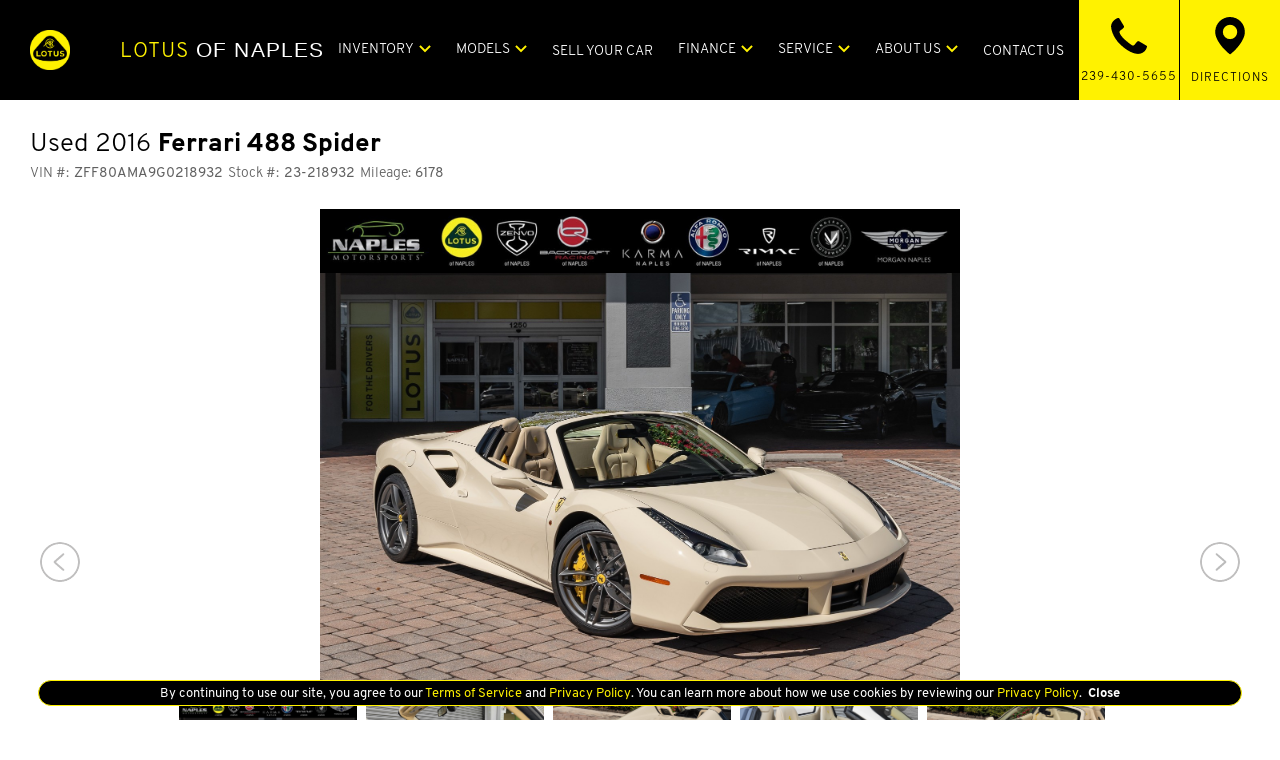

--- FILE ---
content_type: text/html
request_url: https://www.lotusofnaples.com/sold-inventory/2016/Ferrari/488-Spider/ZFF80AMA9G0218932
body_size: 91860
content:
<!DOCTYPE html><html lang="en"><head><meta charSet="utf-8"/><meta http-equiv="x-ua-compatible" content="ie=edge"/><meta name="viewport" content="width=device-width, initial-scale=1, shrink-to-fit=no"/><style data-react-helmet="true" media="" type="">
  /*Header Font Update*/
  a#nav_link, a#nav_link > span,h1,h2,h3,h4 {
    font-family: "Overpass-Light", sans-serif !important;
  }
  .icon-spoiler__title {
    font-family: "Overpass-Light", sans-serif!important; 
  }  
  .linkSecondary {   
    font-family: "Overpass-Light", sans-serif!important;  
  }  
  .menu .menu__button .button__subtitle {   
    font-family: "Overpass-Light", sans-serif!important;  
  }  
  .header .header__section .header__logo.text_logo {  
    font-family: "Overpass-Light", sans-serif!important;  
  }
</style><title data-react-helmet="true">Used 2016 Ferrari 488 Spider For Sale | Lotus Naples</title><meta data-react-helmet="true" name="dm:socialthumbnail" content="https://d3pgn05wtfnsmb.cloudfront.net/218474-ZFF80AMA9G0218932-2024-04-19-1.jpg"/><meta data-react-helmet="true" name="twitter:image" property="twitter:image" content="https://d3pgn05wtfnsmb.cloudfront.net/218474-ZFF80AMA9G0218932-2024-04-19-1.jpg"/><meta data-react-helmet="true" name="twitter:image:alt" property="twitter:image:alt" content="Used 2016 Ferrari 488 Spider For Sale | Lotus Naples"/><meta data-react-helmet="true" name="twitter:image:height" property="twitter:image:height" content="630"/><meta data-react-helmet="true" name="twitter:image:width" property="twitter:image:width" content="1200"/><meta data-react-helmet="true" name="twitter:description" property="twitter:description" content="View photos and features of this Used 2016 Ferrari 488 Spider for sale at Lotus Naples!"/><meta data-react-helmet="true" name="twitter:title" property="twitter:title" content="Used 2016 Ferrari 488 Spider For Sale | Lotus Naples"/><meta data-react-helmet="true" name="twitter:url" property="twitter:url"/><meta data-react-helmet="true" name="twitter:domain" property="twitter:domain"/><meta data-react-helmet="true" name="twitter:card" property="twitter:card" content="summary_large_image"/><meta data-react-helmet="true" name="og:width" property="og:width" content="630"/><meta data-react-helmet="true" name="og:height" property="og:height" content="1200"/><meta data-react-helmet="true" name="og:description" property="og:description" content="View photos and features of this Used 2016 Ferrari 488 Spider for sale at Lotus Naples!"/><meta data-react-helmet="true" name="og:type" property="og:type" content="website"/><meta data-react-helmet="true" name="og:title" property="og:title" content="Used 2016 Ferrari 488 Spider For Sale | Lotus Naples"/><meta data-react-helmet="true" name="og:url" property="og:url"/><meta data-react-helmet="true" name="og:image" property="og:image" content="https://d3pgn05wtfnsmb.cloudfront.net/218474-ZFF80AMA9G0218932-2024-04-19-1.jpg"/><meta data-react-helmet="true" name="title" property="title" content="Used 2016 Ferrari 488 Spider For Sale | Lotus Naples"/><meta data-react-helmet="true" name="description" property="description" content="View photos and features of this Used 2016 Ferrari 488 Spider for sale at Lotus Naples!"/><meta name="generator" content="Gatsby 5.15.0"/><style data-href="/styles.3f06722858ae631a4943.css" data-identity="gatsby-global-css">@charset "UTF-8";@import url(https://fonts.googleapis.com/css2?family=Russo+One&display=swap);@import url(https://fonts.googleapis.com/css2?family=Overpass:wght@100;300;400;600;700;800;900&display=swap);@media screen and (max-width:420px){.notFoundTitle{font-size:3.5em!important}.notFoundText{font-size:1.5em!important}}@media screen and (max-width:360px){.notFoundTitle{font-size:3em!important}}@keyframes growDown{0%{transform:scaleY(0)}80%{transform:scaleY(1.1)}to{transform:scaleY(1)}}.dropdown{align-items:center;color:var(--primary-text);display:flex;font-size:18px;justify-content:center;perspective:1000px;position:relative;z-index:100}.dropdown:hover{cursor:pointer}.dropdown:hover .dropdown_menu li{display:block}.dropdown_menu{left:0;perspective:1000px;position:absolute;top:100%;z-index:-1}.dropdown_menu li{background-color:var(--primary-color);color:var(--primary-text);display:none;font-size:16px;opacity:0}.dropdown_menu li .button{display:block;height:100%;padding:20px 40px;width:100%}.dropdown_menu li:hover{background-color:var(--secondary-color);color:var(--primary-accent)!important}.dropdown:hover .dropdown_menu--animated{display:block;margin-top:-1px}.dropdown_menu--animated{display:none}.dropdown_menu--animated li{display:block;opacity:1}.dropdown_menu-6{animation:growDown .3s ease-in-out forwards;transform-origin:top center}.header__item:hover:before{transform:scaleX(1)!important}.rightNavButton{align-content:stretch;align-items:center;background-color:var(--primary-accent);color:var(--primary-color);flex-direction:column;flex-wrap:wrap;font-family:Russo One;font-size:12px;height:119px;justify-content:center;letter-spacing:1px;text-transform:uppercase;transition:0ms;width:119px}.dropHover:hover span{color:var(--primary-accent)!important}.nav-mobile{margin-top:60px}.nav-cont{background-color:var(--primary-color);bottom:0;display:flex;flex-direction:column;height:100%;left:0;padding:60px 30px 30px;position:fixed;right:0;top:-100vh;transition:all 1s ease;width:100%;z-index:450}.nav-span{font-family:var(--primary-font),sans-serif}.nav-link{border-bottom:1px solid hsla(0,0%,100%,.123);color:var(--primary-text);cursor:pointer;display:flex;flex-direction:column;margin-left:20px;margin-right:20px;padding-bottom:30px;padding-top:30px;text-decoration:none;text-transform:uppercase}.nav-overflow{overflow:auto}.nav-svg{margin-left:5px}.nav-dropInfo{margin-bottom:0;margin-top:0;max-height:0;overflow:hidden;padding-bottom:0;padding-top:0;transition:all .5s ease;will-change:transform}.nav-drop{border-bottom:none;margin-left:0;padding-bottom:20px;padding-top:20px}.nav-small{color:var(--primary-accent);font-family:var(--primary-font);font-size:12px;text-transform:uppercase}.nav-secondDrop{margin-left:20px}.nav-smallDrop{font-family:var(--primary-font),sans-serif;font-size:12px;margin-bottom:10px;margin-top:10px;padding-left:10px;text-transform:uppercase}.nav-sub{display:flex;flex-direction:column;margin-top:10px}.nav-icon{height:auto;width:100%}.nav-logo{align-items:center;display:flex;flex-direction:row;justify-content:center}.header{z-index:10000}.showDrop{max-height:-webkit-fit-content;max-height:fit-content;overflow:hidden;transition:all 1s ease;will-change:transform}.icon-spoiler a{color:var(--secondary-text)!important}.icon-spoiler:hover a{color:var(--primary-accent)!important}@media screen and (max-width:1199px){.showMobile{top:0;transition:all 1s ease}}.menu-grid{display:flex;justify-content:space-around}.flexboxgrid-module--container--066c4,.flexboxgrid-module--container-fluid--217be{margin-left:auto;margin-right:auto}.flexboxgrid-module--container-fluid--217be{padding-left:2rem;padding-right:2rem}.flexboxgrid-module--row--fb03f{box-sizing:border-box;display:flex;flex:0 1 auto;flex-direction:row;flex-wrap:wrap}.flexboxgrid-module--row--fb03f.flexboxgrid-module--reverse--713c5{flex-direction:row-reverse}.flexboxgrid-module--col--48bbc.flexboxgrid-module--reverse--713c5{flex-direction:column-reverse}.flexboxgrid-module--col-xs--6c61a,.flexboxgrid-module--col-xs-1--91da3,.flexboxgrid-module--col-xs-10--a3cfc,.flexboxgrid-module--col-xs-11--ae053,.flexboxgrid-module--col-xs-12--bd139,.flexboxgrid-module--col-xs-2--1cf22,.flexboxgrid-module--col-xs-3--0c00a,.flexboxgrid-module--col-xs-4--dab34,.flexboxgrid-module--col-xs-5--abe1c,.flexboxgrid-module--col-xs-6--61c4f,.flexboxgrid-module--col-xs-7--3c806,.flexboxgrid-module--col-xs-8--61b8d,.flexboxgrid-module--col-xs-9--00b2b,.flexboxgrid-module--col-xs-offset-0--c096f,.flexboxgrid-module--col-xs-offset-1--44a4b,.flexboxgrid-module--col-xs-offset-10--e51c1,.flexboxgrid-module--col-xs-offset-11--4bd20,.flexboxgrid-module--col-xs-offset-12--4cfaa,.flexboxgrid-module--col-xs-offset-2--826d5,.flexboxgrid-module--col-xs-offset-3--39e94,.flexboxgrid-module--col-xs-offset-4--7223c,.flexboxgrid-module--col-xs-offset-5--67dc7,.flexboxgrid-module--col-xs-offset-6--28966,.flexboxgrid-module--col-xs-offset-7--bf08b,.flexboxgrid-module--col-xs-offset-8--f79c0,.flexboxgrid-module--col-xs-offset-9--17d34{box-sizing:border-box;flex:0 0 auto}.flexboxgrid-module--col-xs--6c61a{flex-basis:0;flex-grow:1;max-width:100%}.flexboxgrid-module--col-xs-1--91da3{flex-basis:8.33333333%;max-width:8.33333333%}.flexboxgrid-module--col-xs-2--1cf22{flex-basis:16.66666667%;max-width:16.66666667%}.flexboxgrid-module--col-xs-3--0c00a{flex-basis:25%;max-width:25%}.flexboxgrid-module--col-xs-4--dab34{flex-basis:33.33333333%;max-width:33.33333333%}.flexboxgrid-module--col-xs-5--abe1c{flex-basis:41.66666667%;max-width:41.66666667%}.flexboxgrid-module--col-xs-6--61c4f{flex-basis:50%;max-width:50%}.flexboxgrid-module--col-xs-7--3c806{flex-basis:58.33333333%;max-width:58.33333333%}.flexboxgrid-module--col-xs-8--61b8d{flex-basis:66.66666667%;max-width:66.66666667%}.flexboxgrid-module--col-xs-9--00b2b{flex-basis:75%;max-width:75%}.flexboxgrid-module--col-xs-10--a3cfc{flex-basis:83.33333333%;max-width:83.33333333%}.flexboxgrid-module--col-xs-11--ae053{flex-basis:91.66666667%;max-width:91.66666667%}.flexboxgrid-module--col-xs-12--bd139{flex-basis:100%;max-width:100%}.flexboxgrid-module--col-xs-offset-0--c096f{margin-left:0}.flexboxgrid-module--col-xs-offset-1--44a4b{margin-left:8.33333333%}.flexboxgrid-module--col-xs-offset-2--826d5{margin-left:16.66666667%}.flexboxgrid-module--col-xs-offset-3--39e94{margin-left:25%}.flexboxgrid-module--col-xs-offset-4--7223c{margin-left:33.33333333%}.flexboxgrid-module--col-xs-offset-5--67dc7{margin-left:41.66666667%}.flexboxgrid-module--col-xs-offset-6--28966{margin-left:50%}.flexboxgrid-module--col-xs-offset-7--bf08b{margin-left:58.33333333%}.flexboxgrid-module--col-xs-offset-8--f79c0{margin-left:66.66666667%}.flexboxgrid-module--col-xs-offset-9--17d34{margin-left:75%}.flexboxgrid-module--col-xs-offset-10--e51c1{margin-left:83.33333333%}.flexboxgrid-module--col-xs-offset-11--4bd20{margin-left:91.66666667%}.flexboxgrid-module--start-xs--9fd05{justify-content:flex-start;text-align:start}.flexboxgrid-module--center-xs--bb85b{justify-content:center;text-align:center}.flexboxgrid-module--end-xs--cbcf3{justify-content:flex-end;text-align:end}.flexboxgrid-module--top-xs--7184b{align-items:flex-start}.flexboxgrid-module--middle-xs--c4b6c{align-items:center}.flexboxgrid-module--bottom-xs--be40e{align-items:flex-end}.flexboxgrid-module--around-xs--fe1e4{justify-content:space-around}.flexboxgrid-module--between-xs--c0bc8{justify-content:space-between}.flexboxgrid-module--first-xs--de08a{order:-1}.flexboxgrid-module--last-xs--159fb{order:1}@media only screen and (min-width:48em){.flexboxgrid-module--container--066c4{width:49rem}.flexboxgrid-module--col-sm--a4170,.flexboxgrid-module--col-sm-1--ce08c,.flexboxgrid-module--col-sm-10--02411,.flexboxgrid-module--col-sm-11--13bdf,.flexboxgrid-module--col-sm-12--f3539,.flexboxgrid-module--col-sm-2--cbef1,.flexboxgrid-module--col-sm-3--ebd67,.flexboxgrid-module--col-sm-4--216ac,.flexboxgrid-module--col-sm-5--63108,.flexboxgrid-module--col-sm-6--00b50,.flexboxgrid-module--col-sm-7--a0446,.flexboxgrid-module--col-sm-8--1b2b0,.flexboxgrid-module--col-sm-9--c78c2,.flexboxgrid-module--col-sm-offset-0--b4958,.flexboxgrid-module--col-sm-offset-1--362aa,.flexboxgrid-module--col-sm-offset-10--3f90a,.flexboxgrid-module--col-sm-offset-11--8bda7,.flexboxgrid-module--col-sm-offset-12--52469,.flexboxgrid-module--col-sm-offset-2--78d2a,.flexboxgrid-module--col-sm-offset-3--60101,.flexboxgrid-module--col-sm-offset-4--17e81,.flexboxgrid-module--col-sm-offset-5--4fa7f,.flexboxgrid-module--col-sm-offset-6--f1f5d,.flexboxgrid-module--col-sm-offset-7--96499,.flexboxgrid-module--col-sm-offset-8--c3016,.flexboxgrid-module--col-sm-offset-9--46e54{box-sizing:border-box;flex:0 0 auto}.flexboxgrid-module--col-sm--a4170{flex-basis:0;flex-grow:1;max-width:100%}.flexboxgrid-module--col-sm-1--ce08c{flex-basis:8.33333333%;max-width:8.33333333%}.flexboxgrid-module--col-sm-2--cbef1{flex-basis:16.66666667%;max-width:16.66666667%}.flexboxgrid-module--col-sm-3--ebd67{flex-basis:25%;max-width:25%}.flexboxgrid-module--col-sm-4--216ac{flex-basis:33.33333333%;max-width:33.33333333%}.flexboxgrid-module--col-sm-5--63108{flex-basis:41.66666667%;max-width:41.66666667%}.flexboxgrid-module--col-sm-6--00b50{flex-basis:50%;max-width:50%}.flexboxgrid-module--col-sm-7--a0446{flex-basis:58.33333333%;max-width:58.33333333%}.flexboxgrid-module--col-sm-8--1b2b0{flex-basis:66.66666667%;max-width:66.66666667%}.flexboxgrid-module--col-sm-9--c78c2{flex-basis:75%;max-width:75%}.flexboxgrid-module--col-sm-10--02411{flex-basis:83.33333333%;max-width:83.33333333%}.flexboxgrid-module--col-sm-11--13bdf{flex-basis:91.66666667%;max-width:91.66666667%}.flexboxgrid-module--col-sm-12--f3539{flex-basis:100%;max-width:100%}.flexboxgrid-module--col-sm-offset-0--b4958{margin-left:0}.flexboxgrid-module--col-sm-offset-1--362aa{margin-left:8.33333333%}.flexboxgrid-module--col-sm-offset-2--78d2a{margin-left:16.66666667%}.flexboxgrid-module--col-sm-offset-3--60101{margin-left:25%}.flexboxgrid-module--col-sm-offset-4--17e81{margin-left:33.33333333%}.flexboxgrid-module--col-sm-offset-5--4fa7f{margin-left:41.66666667%}.flexboxgrid-module--col-sm-offset-6--f1f5d{margin-left:50%}.flexboxgrid-module--col-sm-offset-7--96499{margin-left:58.33333333%}.flexboxgrid-module--col-sm-offset-8--c3016{margin-left:66.66666667%}.flexboxgrid-module--col-sm-offset-9--46e54{margin-left:75%}.flexboxgrid-module--col-sm-offset-10--3f90a{margin-left:83.33333333%}.flexboxgrid-module--col-sm-offset-11--8bda7{margin-left:91.66666667%}.flexboxgrid-module--start-sm--95640{justify-content:flex-start;text-align:start}.flexboxgrid-module--center-sm--1db9b{justify-content:center;text-align:center}.flexboxgrid-module--end-sm--ef250{justify-content:flex-end;text-align:end}.flexboxgrid-module--top-sm--97150{align-items:flex-start}.flexboxgrid-module--middle-sm--3b5fd{align-items:center}.flexboxgrid-module--bottom-sm--89ffa{align-items:flex-end}.flexboxgrid-module--around-sm--a8980{justify-content:space-around}.flexboxgrid-module--between-sm--22b35{justify-content:space-between}.flexboxgrid-module--first-sm--7e771{order:-1}.flexboxgrid-module--last-sm--5a01d{order:1}}@media only screen and (min-width:64em){.flexboxgrid-module--container--066c4{width:65rem}.flexboxgrid-module--col-md--5a2da,.flexboxgrid-module--col-md-1--4f8fb,.flexboxgrid-module--col-md-10--d862f,.flexboxgrid-module--col-md-11--15864,.flexboxgrid-module--col-md-12--77992,.flexboxgrid-module--col-md-2--4d888,.flexboxgrid-module--col-md-3--a2c84,.flexboxgrid-module--col-md-4--f8e34,.flexboxgrid-module--col-md-5--3b4e8,.flexboxgrid-module--col-md-6--3b544,.flexboxgrid-module--col-md-7--1e2e8,.flexboxgrid-module--col-md-8--3d41e,.flexboxgrid-module--col-md-9--89859,.flexboxgrid-module--col-md-offset-0--32a75,.flexboxgrid-module--col-md-offset-1--22898,.flexboxgrid-module--col-md-offset-10--3db7f,.flexboxgrid-module--col-md-offset-11--c58cd,.flexboxgrid-module--col-md-offset-12--4fb20,.flexboxgrid-module--col-md-offset-2--b7949,.flexboxgrid-module--col-md-offset-3--ce01e,.flexboxgrid-module--col-md-offset-4--3f1f0,.flexboxgrid-module--col-md-offset-5--af688,.flexboxgrid-module--col-md-offset-6--589e2,.flexboxgrid-module--col-md-offset-7--5eb9d,.flexboxgrid-module--col-md-offset-8--2dd3c,.flexboxgrid-module--col-md-offset-9--62749{box-sizing:border-box;flex:0 0 auto}.flexboxgrid-module--col-md--5a2da{flex-basis:0;flex-grow:1;max-width:100%}.flexboxgrid-module--col-md-1--4f8fb{flex-basis:8.33333333%;max-width:8.33333333%}.flexboxgrid-module--col-md-2--4d888{flex-basis:16.66666667%;max-width:16.66666667%}.flexboxgrid-module--col-md-3--a2c84{flex-basis:25%;max-width:25%}.flexboxgrid-module--col-md-4--f8e34{flex-basis:33.33333333%;max-width:33.33333333%}.flexboxgrid-module--col-md-5--3b4e8{flex-basis:41.66666667%;max-width:41.66666667%}.flexboxgrid-module--col-md-6--3b544{flex-basis:50%;max-width:50%}.flexboxgrid-module--col-md-7--1e2e8{flex-basis:58.33333333%;max-width:58.33333333%}.flexboxgrid-module--col-md-8--3d41e{flex-basis:66.66666667%;max-width:66.66666667%}.flexboxgrid-module--col-md-9--89859{flex-basis:75%;max-width:75%}.flexboxgrid-module--col-md-10--d862f{flex-basis:83.33333333%;max-width:83.33333333%}.flexboxgrid-module--col-md-11--15864{flex-basis:91.66666667%;max-width:91.66666667%}.flexboxgrid-module--col-md-12--77992{flex-basis:100%;max-width:100%}.flexboxgrid-module--col-md-offset-0--32a75{margin-left:0}.flexboxgrid-module--col-md-offset-1--22898{margin-left:8.33333333%}.flexboxgrid-module--col-md-offset-2--b7949{margin-left:16.66666667%}.flexboxgrid-module--col-md-offset-3--ce01e{margin-left:25%}.flexboxgrid-module--col-md-offset-4--3f1f0{margin-left:33.33333333%}.flexboxgrid-module--col-md-offset-5--af688{margin-left:41.66666667%}.flexboxgrid-module--col-md-offset-6--589e2{margin-left:50%}.flexboxgrid-module--col-md-offset-7--5eb9d{margin-left:58.33333333%}.flexboxgrid-module--col-md-offset-8--2dd3c{margin-left:66.66666667%}.flexboxgrid-module--col-md-offset-9--62749{margin-left:75%}.flexboxgrid-module--col-md-offset-10--3db7f{margin-left:83.33333333%}.flexboxgrid-module--col-md-offset-11--c58cd{margin-left:91.66666667%}.flexboxgrid-module--start-md--04395{justify-content:flex-start;text-align:start}.flexboxgrid-module--center-md--11ae7{justify-content:center;text-align:center}.flexboxgrid-module--end-md--3ce84{justify-content:flex-end;text-align:end}.flexboxgrid-module--top-md--15656{align-items:flex-start}.flexboxgrid-module--middle-md--a0d21{align-items:center}.flexboxgrid-module--bottom-md--96a84{align-items:flex-end}.flexboxgrid-module--around-md--e4617{justify-content:space-around}.flexboxgrid-module--between-md--ae15f{justify-content:space-between}.flexboxgrid-module--first-md--d9f08{order:-1}.flexboxgrid-module--last-md--b9aa8{order:1}}@media only screen and (min-width:75em){.flexboxgrid-module--container--066c4{width:76rem}.flexboxgrid-module--col-lg--423f5,.flexboxgrid-module--col-lg-1--b175a,.flexboxgrid-module--col-lg-10--d4bc4,.flexboxgrid-module--col-lg-11--3e24a,.flexboxgrid-module--col-lg-12--9ead1,.flexboxgrid-module--col-lg-2--e42a1,.flexboxgrid-module--col-lg-3--5438f,.flexboxgrid-module--col-lg-4--59541,.flexboxgrid-module--col-lg-5--f29ea,.flexboxgrid-module--col-lg-6--f2aeb,.flexboxgrid-module--col-lg-7--b9ed0,.flexboxgrid-module--col-lg-8--73873,.flexboxgrid-module--col-lg-9--d9669,.flexboxgrid-module--col-lg-offset-0--cbc49,.flexboxgrid-module--col-lg-offset-1--e6b43,.flexboxgrid-module--col-lg-offset-10--0b0b5,.flexboxgrid-module--col-lg-offset-11--5994b,.flexboxgrid-module--col-lg-offset-12--ef9ec,.flexboxgrid-module--col-lg-offset-2--199de,.flexboxgrid-module--col-lg-offset-3--1e546,.flexboxgrid-module--col-lg-offset-4--d40dd,.flexboxgrid-module--col-lg-offset-5--77143,.flexboxgrid-module--col-lg-offset-6--bd486,.flexboxgrid-module--col-lg-offset-7--1ee4d,.flexboxgrid-module--col-lg-offset-8--e1adb,.flexboxgrid-module--col-lg-offset-9--b600a{box-sizing:border-box;flex:0 0 auto}.flexboxgrid-module--col-lg--423f5{flex-basis:0;flex-grow:1;max-width:100%}.flexboxgrid-module--col-lg-1--b175a{flex-basis:8.33333333%;max-width:8.33333333%}.flexboxgrid-module--col-lg-2--e42a1{flex-basis:16.66666667%;max-width:16.66666667%}.flexboxgrid-module--col-lg-3--5438f{flex-basis:25%;max-width:25%}.flexboxgrid-module--col-lg-4--59541{flex-basis:33.33333333%;max-width:33.33333333%}.flexboxgrid-module--col-lg-5--f29ea{flex-basis:41.66666667%;max-width:41.66666667%}.flexboxgrid-module--col-lg-6--f2aeb{flex-basis:50%;max-width:50%}.flexboxgrid-module--col-lg-7--b9ed0{flex-basis:58.33333333%;max-width:58.33333333%}.flexboxgrid-module--col-lg-8--73873{flex-basis:66.66666667%;max-width:66.66666667%}.flexboxgrid-module--col-lg-9--d9669{flex-basis:75%;max-width:75%}.flexboxgrid-module--col-lg-10--d4bc4{flex-basis:83.33333333%;max-width:83.33333333%}.flexboxgrid-module--col-lg-11--3e24a{flex-basis:91.66666667%;max-width:91.66666667%}.flexboxgrid-module--col-lg-12--9ead1{flex-basis:100%;max-width:100%}.flexboxgrid-module--col-lg-offset-0--cbc49{margin-left:0}.flexboxgrid-module--col-lg-offset-1--e6b43{margin-left:8.33333333%}.flexboxgrid-module--col-lg-offset-2--199de{margin-left:16.66666667%}.flexboxgrid-module--col-lg-offset-3--1e546{margin-left:25%}.flexboxgrid-module--col-lg-offset-4--d40dd{margin-left:33.33333333%}.flexboxgrid-module--col-lg-offset-5--77143{margin-left:41.66666667%}.flexboxgrid-module--col-lg-offset-6--bd486{margin-left:50%}.flexboxgrid-module--col-lg-offset-7--1ee4d{margin-left:58.33333333%}.flexboxgrid-module--col-lg-offset-8--e1adb{margin-left:66.66666667%}.flexboxgrid-module--col-lg-offset-9--b600a{margin-left:75%}.flexboxgrid-module--col-lg-offset-10--0b0b5{margin-left:83.33333333%}.flexboxgrid-module--col-lg-offset-11--5994b{margin-left:91.66666667%}.flexboxgrid-module--start-lg--463e1{justify-content:flex-start;text-align:start}.flexboxgrid-module--center-lg--6eecd{justify-content:center;text-align:center}.flexboxgrid-module--end-lg--2d442{justify-content:flex-end;text-align:end}.flexboxgrid-module--top-lg--df10c{align-items:flex-start}.flexboxgrid-module--middle-lg--a6b8c{align-items:center}.flexboxgrid-module--bottom-lg--5ebad{align-items:flex-end}.flexboxgrid-module--around-lg--8d970{justify-content:space-around}.flexboxgrid-module--between-lg--38eeb{justify-content:space-between}.flexboxgrid-module--first-lg--48830{order:-1}.flexboxgrid-module--last-lg--7bfa9{order:1}}.footer-module--footer--954ee{align-items:center;background-color:var(--primary-color);display:flex;flex-shrink:0;justify-content:space-between;min-height:158px;padding:0 100px;z-index:100}@media screen and (max-width:1366px){.footer-module--footer--954ee{padding:0 20px 10px}}.footer-module--foot-wrap--58d48{flex:1 1}@media screen and (max-width:1366px){.footer-module--foot-wrap--58d48{align-items:center}}.footer-module--subtitle--f9eed{color:#b6b6b6;font-family:var(--primary-font);font-size:16px;font-weight:300;text-transform:uppercase}@media screen and (max-width:864px){.footer-module--subtitle--f9eed{font-size:.9em}}.footer-module--heart--c657c{color:var(--primary-accent);font-size:1em}.footer-module--foot-cont--09c94{display:flex;flex-wrap:wrap;justify-content:space-around}@media screen and (max-width:1366px){.footer-module--foot-cont--09c94>*{margin:auto 1em}}.footer-module--foot-links--b3a0f{flex-basis:100%;margin:1em 0;max-width:100%}.footer-module--btn-text--2aafe{color:var(--primary-text);font-family:var(--primary-font);font-size:16px;font-weight:300;text-transform:uppercase}@media screen and (max-width:1200px){.footer-module--btn-text--2aafe{font-size:14px}}@media screen and (max-width:864px){.footer-module--btn-text--2aafe{flex:0 1 25%;font-size:.8em;margin:.5em 1em;text-align:center}}@media(max-width:864px){.footer-module--foot-cont--09c94{flex-wrap:unset}}@media(max-width:567px){.footer-module--foot-cont--09c94{flex-direction:column}}.cookie-module--modal-links--25350{color:var(--primary-accent);font-family:var(--primary-font);font-size:13px;text-decoration:none}.cookie-module--close-modal-link--948af{color:var(--primary-text);cursor:pointer;font-family:var(--primary-font);font-size:13px;font-weight:700;margin-left:3px}.cookie-module--cookie-modal--8f573{bottom:2%;height:auto;left:0;position:fixed;width:100%;z-index:9999999999}.cookie-module--cookieFlex--e1b69{align-items:center;background:var(--primary-color);border:1px solid var(--primary-accent);border-radius:14px;display:flex;flex-direction:row;justify-content:center;margin-left:3%;margin-right:3%;padding:5px 20px}.cookie-module--cookie-modal--8f573 p{color:var(--primary-text)!important;font-family:var(--primary-font);font-size:13px;vertical-align:center}.cookie-module--cookie-policy--786d0{margin-top:15px;text-align:center}.cookie-module--cookie-policy--786d0 span{color:var(--primary-text);cursor:pointer;font-family:var(--primary-font);font-size:16px;font-weight:300;text-decoration:none;text-transform:uppercase}.modal-module--modal--0889a{align-items:center;background-color:rgba(0,0,0,.5);display:flex;height:100%;justify-content:center;left:0;overflow:auto;position:fixed;top:0;width:100%;z-index:1001}.modal-module--modal-wrap--18789{max-height:90%;min-height:420px;width:720px}@media screen and (max-width:768px){.modal-module--modal-wrap--18789{width:80%}}@media screen and (max-width:518px){.modal-module--modal-wrap--18789{width:90%}}.modal-module--modal-wrap--18789 .modal-module--contact-button--8db67{width:100%}@media screen and (max-width:768px){.modal-module--fluid--78e7e{height:100%;max-height:unset;min-height:unset;width:100%}.modal-module--fluid--78e7e>.modal-module--modal-cont--a93b3{height:calc(100% - 5em)}}@media screen and (max-width:518px){.modal-module--fluid--78e7e>.modal-module--modal-cont--a93b3{height:unset}}.modal-module--modal-head--d21f6{background-color:var(--primary-accent);border-radius:2px 2px 0 0;display:flex;height:5em;width:100%}.modal-module--modal-cont--a93b3{align-items:center;background-color:var(--secondary-color);border-radius:2px;color:var(--primary-text);display:flex;font-family:var(--primary-font);justify-content:center;padding:1em;width:100%}.modal-module--modal-close--97200{color:var(--secondary-text);font-family:var(--primary-font);font-size:2em;font-weight:700;margin:auto 0 auto auto;padding:0 1rem;position:relative;right:0;width:-webkit-fit-content;width:fit-content}@media screen and (max-width:518px){.modal-module--modal-close--97200{font-size:1.5em}}.modal-module--custom1--0f63f,.modal-module--custom2--d9a0a,.modal-module--quote--405a6,.modal-module--reserve--74cf7,.modal-module--testDrive--40138{opacity:1}.contact-root{background-color:var(--secondary-color);display:flex;flex-basis:100%;flex-wrap:wrap;font-family:var(--primary-font);padding:2em 10%}@media screen and (max-width:900px){.contact-root{padding:2em 7.5%}}@media screen and (max-width:518px){.contact-root{padding:2em 5%}}.contact-root:first-child:last-child{padding-bottom:50vh}@media screen and (max-width:768px){.contact-root:first-child:last-child{padding-bottom:20vh}}@media screen and (max-width:500px){.contact-root:first-child:last-child{padding-bottom:10vh}}.contact-header{flex:0 1 30%;padding-right:0 1em 0 0}@media screen and (max-width:900px){.contact-header{flex:0 1 100%;margin-bottom:1em;padding-right:0 0 1em 0}}.contact-title{color:var(--primary-accent);display:block;font-family:var(--primary-font);font-size:2.5em;text-transform:uppercase}.contact-instructions{color:var(--primary-text);display:block;letter-spacing:1px;line-height:1.1em;padding-bottom:1em;width:100%}.contact-instructions,.contact-link{font-family:var(--primary-font);font-size:1.2em;font-weight:300}.contact-link{border-bottom:1px solid var(--primary-accent);text-transform:uppercase}.contact-formCont{flex:0 1 70%;padding:0 0 0 1em}@media screen and (max-width:900px){.contact-formCont{flex:0 1 100%;padding:1em 0 0}}.contact-formCont .contact-inputCont{display:inline-block;padding:0 0 1em 1.5em;width:25%}@media screen and (max-width:1200px){.contact-formCont .contact-inputCont{width:50%}}@media screen and (max-width:518px){.contact-formCont .contact-inputCont{padding:0 0 1em;width:100%}}.contact-formCont .contact-inputCont.contact-comment{width:100%}@media screen and (max-width:950px){.contact-formCont .contact-inputCont.contact-border,.contact-formCont .contact-inputCont.contact-comment,.contact-formCont .contact-inputCont.contact-first-name,.contact-formCont .contact-inputCont.contact-model,.contact-formCont .contact-inputCont.contact-phone,.contact-formCont .contact-inputCont.contact-year,.contact-formCont .contact-inputCont.service-email,.contact-formCont .contact-inputCont:first-child{padding:0 0 1em}}@media screen and (max-width:518px){.contact-formCont .contact-inputCont.contact-phone{padding:0 0 1em}}.contact-formCont label{color:var(--primary-text);display:block;font-size:.8em;letter-spacing:1px;padding-bottom:.3em;text-transform:uppercase}.contact-formCont input,.contact-formCont select,.contact-formCont textarea{background-color:var(--secondary-accent);border:1px solid transparent;border-radius:2px;color:var(--primary-text);min-height:40px;padding:0 .8em;width:100%}.contact-formCont input :focus,.contact-formCont select :focus,.contact-formCont textarea :focus{border:1px solid var(--primary-accent)}.contact-formCont input ::placeholder,.contact-formCont select ::placeholder,.contact-formCont textarea ::placeholder{color:var(--primary-text);font-family:var(--primary-font);font-size:.9em;opacity:50%}.contact-formCont textarea{height:15vh;padding:.5em .8em;resize:none}.contact-formCont .contact-border{padding-top:1em;width:100%}.contact-formCont .contact-border .contact-disclaimer{color:var(--primary-text);display:inline-block;font-size:.9em;margin:0;padding-right:1em;width:66.66%}.contact-formCont .contact-border .contact-button{border:1px solid var(--primary-accent);color:var(--primary-accent);cursor:pointer;float:right;font-size:1.2em;font-weight:700;margin:0;max-width:350px;min-height:40px;text-transform:uppercase;width:33.33%}@media screen and (max-width:900px){.contact-formCont .contact-border .contact-button{margin:0 0 1em}}.contact-formCont .contact-border .contact-button :hover{border:1px solid var(--primary-text);color:var(--primary-text);cursor:pointer}.contact-formCont .contact-border .contact-button div:hover,.contact-formCont .contact-border .contact-button div>:hover{border:1px solid transparent}.contact-formCont .contact-failure,.contact-formCont .contact-response,.contact-formCont .contact-success{color:var(--primary-text);font-weight:500;padding:0 0 1rem;text-align:right;width:100%}@media screen and (max-width:950px){.contact-formCont .contact-failure,.contact-formCont .contact-response,.contact-formCont .contact-success{padding:0 0 1em}}@media screen and (max-width:518px){.contact-formCont .contact-failure,.contact-formCont .contact-response,.contact-formCont .contact-success{padding:0 0 1em}}.contact-formCont .contact-required{border:1px solid var(--primary-accent)!important}.contact-formCont .contact-text{color:var(--primary-accent)}.contact-formCont .contact-first-line>div{width:50%}@media screen and (max-width:518px){.contact-formCont .contact-first-line>div{padding:0 0 1em;width:100%}.contact-formCont .dropdown-sorting{max-width:100%}}.contact-formCont .contact-method.dropdown-sorting{height:40px;margin-bottom:1.5em;max-width:100%;padding:0 0 10px 1.5em;width:100%}@media screen and (max-width:950px){.contact-formCont .contact-method.dropdown-sorting{padding:0 0 1em}}.contact-formCont .contact-vehicle-header{color:var(--primary-text);font-family:var(--primary-font);font-size:1.5em;font-weight:300;letter-spacing:-.1px;padding:1.5em 1em 1em;width:100%}@media screen and (max-width:950px){.contact-formCont .contact-vehicle-header{padding:1.5em 0 1em}}.modal-wrap .contact-button{cursor:pointer;width:100%}.circle-loader-contact{animation:loader-spin 1.2s linear infinite;border:2px solid hsla(0,0%,100%,.2);border-left-color:#5cb85c;border-radius:50%;color:hsla(0,0%,100%,.2);display:inline-block;float:right;height:4em;margin:0!important;position:relative;vertical-align:top;width:4em}.load-complete-contact{animation:none;border-color:#5cb85c;transition:border .5s ease-out}.checkmark-contact.draw:after{animation-duration:.8s;animation-name:checkmark-contact;animation-timing-function:ease;transform:scaleX(-1) rotate(135deg)}.checkmark-contact:after{border-right:5px solid #5cb85c;border-top:5px solid #5cb85c;content:"";height:2em;left:.75em;opacity:1;position:absolute;top:2em;transform-origin:left top;width:1em}@keyframes checkmark-contact{0%{height:0;opacity:1;width:0}20%{height:0;opacity:1;width:1em}40%{height:2em;opacity:1;width:1em}to{height:2em;opacity:1;width:1em}}.form-module--contact-form--30da2{display:flex;flex:0 1 90%;flex-wrap:wrap;padding:0}.form-module--contact-form--30da2>*{padding:.5em!important;width:auto}/*! normalize.css v7.0.0 | MIT License | github.com/necolas/normalize.css */html{-ms-text-size-adjust:100%}article,aside,figcaption,figure,footer,header,main,nav,section{display:block}figure{margin:1em 40px}a{-webkit-text-decoration-skip:objects;color:var(--primary-accent)}b,strong{font-weight:inherit}dfn{font-style:italic}mark{background-color:var(--primary-accent);color:#000}audio,video{display:inline-block}audio:not([controls]){display:none;height:0}svg:not(:root){overflow:hidden}button,input,optgroup,select,textarea{font-family:sans-serif}[type=reset],[type=submit],button,html [type=button]{-webkit-appearance:button}progress{display:inline-block}[type=search]::-webkit-search-cancel-button,[type=search]::-webkit-search-decoration{-webkit-appearance:none}details,menu{display:block}canvas{display:inline-block}@font-face{font-family:AvenirNext Bold;font-stretch:normal;font-style:normal;font-weight:400;src:url(/static/AvenirNext-Bold-74f3dad98deaf83f174433851eb3a0e3.eot);src:url(/static/AvenirNext-Bold-74f3dad98deaf83f174433851eb3a0e3.eot?#iefix) format("embedded-opentype"),url(/static/AvenirNext-Bold-bd0d0f7f4f024f176030c0ea1af09aa7.woff2) format("woff2"),url(/static/AvenirNext-Bold-ecdb40ecb4c4e28b64d4dc664157b430.woff) format("woff"),url(/static/AvenirNext-Bold-fe4c7de700e528e2550728fddccfa6da.ttf) format("truetype"),url(/static/AvenirNext-Bold.dafe0f8e.svg#lgfont) format("svg")}@font-face{font-family:AvenirNext Demi;font-stretch:normal;font-style:normal;font-weight:400;src:url(/static/AvenirNext-Demi-c5983393dba728f6f6eed862636a79ea.eot);src:url(/static/AvenirNext-Demi-c5983393dba728f6f6eed862636a79ea.eot?#iefix) format("embedded-opentype"),url(/static/AvenirNext-Demi-019f7f14eade6c1ec209ca0acebc4d76.woff2) format("woff2"),url(/static/AvenirNext-Demi-f272ee9c4770769ad4b411ff1202e433.woff) format("woff"),url(/static/AvenirNext-Demi-6d7dc2d79e14a14b3bfe515e31180745.ttf) format("truetype"),url(/static/AvenirNext-Demi.6c46d2e4.svg#lgfont) format("svg")}@font-face{font-family:AvenirNext Heavy;font-stretch:normal;font-style:normal;font-weight:400;src:url(/static/AvenirNext-Heavy-7fa71517b7c6636c58ae59fb187ee0dd.eot);src:url(/static/AvenirNext-Heavy-7fa71517b7c6636c58ae59fb187ee0dd.eot?#iefix) format("embedded-opentype"),url(/static/AvenirNext-Heavy-42e69dae4efffbce0b16e5ff1c72ae2e.woff2) format("woff2"),url(/static/AvenirNext-Heavy-8aa1cd5ef40a58d933368712844fa3de.woff) format("woff"),url(/static/AvenirNext-Heavy-f85a8dac8e52d5f4ddcbaad00f20712a.ttf) format("truetype"),url(/static/AvenirNext-Heavy.87d43ef0.svg#lgfont) format("svg")}@font-face{font-family:AvenirNext Light;font-stretch:normal;font-style:normal;font-weight:400;src:url(/static/AvenirNext-Light-73aed2dd84c3ebad4d3762a91722517c.eot);src:url(/static/AvenirNext-Light-73aed2dd84c3ebad4d3762a91722517c.eot?#iefix) format("embedded-opentype"),url(/static/AvenirNext-Light-8d85e827b90c8a52dcea80d123cfb824.woff2) format("woff2"),url(/static/AvenirNext-Light-b97940f613f34922c631f4f4427e93f8.woff) format("woff"),url(/static/AvenirNext-Light-f742980df17c3171a29c063b19f53656.ttf) format("truetype"),url(/static/AvenirNext-Light.c2461597.svg#lgfont) format("svg")}@font-face{font-family:AvenirNext Medium;font-stretch:normal;font-style:normal;font-weight:400;src:url(/static/AvenirNext-Medium-ab77eba183d2c9678c1317b004dbfc57.eot);src:url(/static/AvenirNext-Medium-ab77eba183d2c9678c1317b004dbfc57.eot?#iefix) format("embedded-opentype"),url(/static/AvenirNext-Medium-9d57e12d64a8348cc24a99d7dcd261c0.woff2) format("woff2"),url(/static/AvenirNext-Medium-20f4761ad64172616e24d081bf26af38.woff) format("woff"),url(/static/AvenirNext-Medium-3ad8bcfbc899d5f9cef12dcdf083d462.ttf) format("truetype"),url(/static/AvenirNext-Medium.55aa3452.svg#lgfont) format("svg")}@font-face{font-family:AvenirNext Regular;font-stretch:normal;font-style:normal;font-weight:400;src:url(/static/AvenirNext-Regular-3ae7af43a22fc7caef328a0581209237.eot);src:url(/static/AvenirNext-Regular-3ae7af43a22fc7caef328a0581209237.eot?#iefix) format("embedded-opentype"),url(/static/AvenirNext-Regular-f70b944db343af329f9903915791d855.woff2) format("woff2"),url(/static/AvenirNext-Regular-cbc8c5092734347e8a93d84543568067.woff) format("woff"),url(/static/AvenirNext-Regular-f12814a0afb4d470d4acae38c03418e3.ttf) format("truetype"),url(/static/AvenirNext-Regular.071217bb.svg#lgfont) format("svg")}@font-face{font-family:AvenirNext Thin;font-stretch:normal;font-style:normal;font-weight:400;src:url(/static/AvenirNext-Thin-29650bbf0247ba7b2cc1e25da433fccc.eot);src:url(/static/AvenirNext-Thin-29650bbf0247ba7b2cc1e25da433fccc.eot?#iefix) format("embedded-opentype"),url(/static/AvenirNext-Thin-e9b488c505e09c85ef4df47e543c0693.woff2) format("woff2"),url(/static/AvenirNext-Thin-5fe61bdfe96a955495e499422d5b2c0d.woff) format("woff"),url(/static/AvenirNext-Thin-36090ecf248a3b27bd242bc1b1d1b6cb.ttf) format("truetype"),url(/static/AvenirNext-Thin.3e35eae4.svg#lgfont) format("svg")}@font-face{font-family:AvenirNext UltraLight;font-stretch:normal;font-style:normal;font-weight:400;src:url(/static/AvenirNext-UltraLight-7b6b306ea0da7b5a3689ce1abb00d53b.eot);src:url(/static/AvenirNext-UltraLight-7b6b306ea0da7b5a3689ce1abb00d53b.eot?#iefix) format("embedded-opentype"),url(/static/AvenirNext-UltraLight-8b69390d7f9ae86ca970dbbe05db237d.woff2) format("woff2"),url(/static/AvenirNext-UltraLight-2f10cd20cf2cb599e0088e5bcf62591a.woff) format("woff"),url(/static/AvenirNext-UltraLight-caa054a64a56529e2f24a438066a99bb.ttf) format("truetype"),url(/static/AvenirNext-UltraLight.e432d11e.svg#lgfont) format("svg")}.symbol_arrow{font-size:12px;width:8px}.symbol_arrow,.symbol_autoprops{fill:#b6b6b6;display:inline-block;height:1em}.symbol_autoprops{font-size:37.498px;width:37.5px}.symbol_calc-perc{font-size:45px;width:45px}.symbol_calc-perc,.symbol_check{fill:#b6b6b6;display:inline-block;height:1em}.symbol_check{font-size:36px;width:36px}.symbol_checkmark{font-size:45.7px;width:45.701px}.symbol_checkmark,.symbol_choose{fill:#b6b6b6;display:inline-block;height:1em}.symbol_choose{font-size:37.5px;width:60px}.symbol_close{font-size:100px;width:100px}.symbol_close,.symbol_dropdown{fill:#b6b6b6;display:inline-block;height:1em}.symbol_dropdown{font-size:24.3px;width:44.5px}.symbol_explore{font-size:24px;width:24px}.symbol_explore,.symbol_facebook{fill:#b6b6b6;display:inline-block;height:1em}.symbol_facebook{font-size:35.2px;width:35.2px}.symbol_filter{font-size:42px;width:45px}.symbol_filter,.symbol_fire-wheel{fill:#b6b6b6;display:inline-block;height:1em}.symbol_fire-wheel{font-size:52px;width:52.5px}.symbol_info{width:37.5px}.symbol_info,.symbol_list-in{fill:#b6b6b6;display:inline-block;font-size:37.498px;height:1em}.symbol_list-in{width:37.501px}.symbol_lock{font-size:43.5px;width:43.5px}.symbol_lock,.symbol_mail{fill:#b6b6b6;display:inline-block;height:1em}.symbol_mail{font-size:36px;width:36px}.symbol_map{font-size:83px;width:56px}.symbol_map,.symbol_mobile{fill:#b6b6b6;display:inline-block;height:1em}.symbol_mobile{font-size:36px;width:36px}.symbol_more{font-size:37.498px;width:37.5px}.symbol_more,.symbol_phone{fill:#b6b6b6;display:inline-block;height:1em}.symbol_phone{font-size:28px;width:27px}.symbol_photo{font-size:512px;width:512px}.symbol_photo,.symbol_play{fill:#b6b6b6;display:inline-block;height:1em}.symbol_play{font-size:60px;width:60px}.symbol_print{font-size:36px;width:36px}.symbol_print,.symbol_print2{fill:#b6b6b6;display:inline-block;height:1em}.symbol_print2{font-size:29px;width:29px}.symbol_scroll-down{font-size:45px;width:45px}.symbol_scroll-down,.symbol_search{fill:#b6b6b6;display:inline-block;height:1em}.symbol_search{font-size:18px;width:18px}.symbol_send{font-size:29px;width:25px}.symbol_send,.symbol_twitter{fill:#b6b6b6;display:inline-block;height:1em}.symbol_twitter{font-size:35.2px;width:35.2px}.symbol_unlock{font-size:37.5px;width:37.5px}.symbol_unlock,.symbol_veh-price{fill:#b6b6b6;display:inline-block;height:1em}.symbol_veh-price{font-size:75px;width:75px}.symbol_view{font-size:36px;width:36px}.symbol_view,.symbol_youtube{fill:#b6b6b6;display:inline-block;height:1em}.symbol_youtube{font-size:35.2px;width:35.2px}body{font-size:16px;height:100%}a,button,fieldset,figure,h1,h2,h3,h4,input,p{background:none;border:none;margin:0;outline:none;padding:0;text-decoration:none}ul{list-style:none;margin:0;padding:0}.svg-sprite{display:none}.state_hidden{display:none!important}.state_invisible{height:0!important;opacity:0!important;overflow:hidden!important;visibility:hidden!important}.state_disapp{max-width:0;opacity:0;overflow:hidden;transform:scale(0);transform-origin:left;will-change:transform}.state_unscroll{bottom:0!important;left:0!important;overflow:hidden!important;position:fixed;right:0!important;top:0!important}.state_minimized{max-height:0!important}.state_no-border{border:none!important}@media screen and (max-width:759px){.state_mobile-hidden{display:none!important}}@media screen and (min-width:760px){.state_desktop-hidden{display:none!important}}.mt-a{margin-top:auto}.mt-0{margin-top:0!important}.mb-12{margin-bottom:12px}.mt-12{margin-top:12px}@media screen and (min-width:1920px){.mb-24{margin-bottom:24px}}@media screen and (min-width:1360px)and (max-width:1919px){.mb-24{margin-bottom:1.25vw}}@media screen and (max-width:1359px){.mb-24{margin-bottom:12px}}@media screen and (min-width:1920px){.mt-24{margin-top:24px}}@media screen and (min-width:1360px)and (max-width:1919px){.mt-24{margin-top:1.25vw}}@media screen and (max-width:1359px){.mt-24{margin-top:12px}}@media screen and (min-width:1920px){.my-24{margin-bottom:24px;margin-top:24px}}@media screen and (min-width:1360px)and (max-width:1919px){.my-24{margin-bottom:.88vw;margin-top:.88vw}}@media screen and (max-width:1359px){.my-24{margin-bottom:12px;margin-top:12px}}@media screen and (min-width:1920px){.mt-40{margin-top:40px}}@media screen and (min-width:760px)and (max-width:1919px){.mt-40{margin-top:2.08vw}}@media screen and (max-width:759px){.mt-40{margin-top:16px}}@media screen and (min-width:1920px){.mt-56{margin-top:56px}.mt-25{margin-top:25px}}@media screen and (min-width:760px)and (max-width:1919px){.mt-56{margin-top:2.92vw}}@media screen and (max-width:759px){.mt-56{margin-top:24px}}@media screen and (min-width:1920px){.mt-100{margin-top:100px}}@media screen and (min-width:760px)and (max-width:1919px){.mt-100{margin-top:5.22vw}}@media screen and (max-width:759px){.mt-100{margin-top:6.6vw}}.px-0{padding-left:0;padding-right:0}.button.button_color-black{color:#000}.button.button_color-black.state_explored,.button.button_color-black:not(.button_theme-gray):hover{color:var(--primary-color)}.button.button_color-black.button_mode-fill:hover .buton__title,.button.button_color-black.button_mode-fill:hover .button__subtitle,.button.button_color-black.button_theme-gray:hover{color:#fff}.button.button_color-default{color:var(--primary-accent);font-size:16px;letter-spacing:1.6px;text-transform:uppercase}.button.button_color-default.button_mode-fill:hover .button__subtitle,.button.button_color-default.button_mode-fill:hover .button__title,.button.button_color-default.button_mode-fill:hover .svg{color:#fff}.button.button_color-gray{color:#102c42}.button.button_color-gray.state_active,.button.button_color-gray.state_explored,.button.button_color-gray:hover{color:var(--primary-color)}.button.button_color-gray.button_type-underscore:hover:after{background-color:var(--primary-color)}.button.button_color-white{color:#fff}.button.button_color-white.button_mode-fill .buton__title,.button.button_color-white.button_mode-fill .button__subtitle{transition:color .6s}.button.button_color-white.button_mode-fill:hover .buton__title,.button.button_color-white.button_mode-fill:hover .button__subtitle{color:#fff}.button.button_icon-default .svg{color:var(--primary-color)}.button.button_icon-gray .svg{color:#888;transition:color .6s}.button.button_icon-gray.button_active-prefix.state_active .svg,.button.button_icon-gray.state_explored .svg,.button.button_icon-gray:hover .svg{color:var(--primary-color)}.button.button_icon-huge .icon{height:36px;margin-left:24px}@media screen and (min-width:1920px){.button.button_icon-huge .svg{height:36px;margin-left:24px;width:36px}}@media screen and (min-width:1360px)and (max-width:1919px){.button.button_icon-huge .svg{height:1.88vw;margin-left:1.25vw;width:1.88vw}}@media screen and (max-width:1359px){.button.button_icon-huge .svg{height:26px;margin-left:8px;width:26px}}.button.button_icon-huge.button_type-inverse .icon,.button.button_icon-huge.button_type-inverse .svg{margin-right:8px}.button.button_icon-huge.button_theme-bordered.button_type-icon{border-radius:50%;color:#b6b6b6;padding:12px}@media screen and (min-width:1920px){.button.button_icon-huge.button_theme-bordered.button_type-icon{max-height:60px;max-width:60px}}@media screen and (min-width:1360px)and (max-width:1919px){.button.button_icon-huge.button_theme-bordered.button_type-icon{max-height:calc(1.88vw + 24px);max-width:calc(1.88vw + 24px)}}@media screen and (max-width:1359px){.button.button_icon-huge.button_theme-bordered.button_type-icon{max-height:50px;max-width:50px}}.button.button_icon-large .icon{height:30px;margin-left:24px}@media screen and (min-width:1920px){.button.button_icon-large .svg{height:30px;margin-left:24px;width:30px}}@media screen and (min-width:1360px)and (max-width:1919px){.button.button_icon-large .svg{height:1.56vw;margin-left:1.25vw;width:1.56vw}}@media screen and (max-width:1359px){.button.button_icon-large .svg{height:22px;margin-left:8px;width:22px}}.button.button_icon-large.button_type-inverse .icon,.button.button_icon-large.button_type-inverse .svg{margin-right:8px}.button.button_icon-large.button_theme-bordered.button_type-icon{border-radius:50%;color:#b6b6b6;padding:12px}@media screen and (min-width:1920px){.button.button_icon-large.button_theme-bordered.button_type-icon{max-height:54px;max-width:54px}}@media screen and (min-width:1360px)and (max-width:1919px){.button.button_icon-large.button_theme-bordered.button_type-icon{max-height:calc(1.56vw + 24px);max-width:calc(1.56vw + 24px)}}@media screen and (max-width:1359px){.button.button_icon-large.button_theme-bordered.button_type-icon{max-height:46px;max-width:46px}}.button.button_icon-medium .icon{height:1.25vw;margin-left:14.2px;max-height:14px;min-height:12px}@media screen and (min-width:1360px){.button.button_icon-medium .icon{margin-left:1.04vw}}@media screen and (min-width:1920px){.button.button_icon-medium .icon{margin-left:20px}}.button.button_icon-medium .svg{height:1.25vw;margin-left:14.2px;max-height:14px;max-width:14px;min-height:12px;min-width:12px;width:1.25vw}@media screen and (min-width:1360px){.button.button_icon-medium .svg{margin-left:1.04vw}}@media screen and (min-width:1920px){.button.button_icon-medium .svg{margin-left:20px}}.button.button_icon-medium.button_type-inverse .icon,.button.button_icon-medium.button_type-inverse .svg{margin-right:2px}.button.button_icon-normal .icon{height:1.25vw;margin-left:18px;max-height:24px;min-height:16px}@media screen and (min-width:1360px){.button.button_icon-normal .icon{margin-left:.94vw}}@media screen and (min-width:1920px){.button.button_icon-normal .icon{margin-left:24px}}.button.button_icon-normal .svg{height:1.25vw;margin-left:18px;max-height:24px;max-width:24px;min-height:16px;min-width:16px;width:1.25vw}@media screen and (min-width:1360px){.button.button_icon-normal .svg{margin-left:.94vw}}@media screen and (min-width:1920px){.button.button_icon-normal .svg{margin-left:24px}}.button.button_icon-normal.button_type-inverse .icon,.button.button_icon-normal.button_type-inverse .svg{margin-right:8px}.button.button_icon-small .icon{height:10px;margin-left:10px}.button.button_icon-small .icon:first-child{margin-left:0}.button.button_icon-small .svg{height:10px;margin-left:10px;width:10px}.button.button_icon-small .svg:first-child{margin-left:0}.button.button_icon-white .svg{stroke:#fff;stroke-width:5;transition:all .6s}.button.button_icon-white.button_active-prefix.state_active .svg,.button.button_icon-white.state_explored .svg,.button.button_icon-white:hover .svg{color:var(--primary-color)}@media screen and (min-width:1920px){.button.button_font-normal{font-size:16px}}@media screen and (min-width:1360px)and (max-width:1919px){.button.button_font-normal{font-size:.94vw}}@media screen and (min-width:1920px){.button.button_font-medium{font-size:24px}}@media screen and (min-width:1360px)and (max-width:1919px){.button.button_font-medium{font-size:1.25vw}}@media screen and (max-width:1359px){.button.button_font-medium{font-size:17px}}@media screen and (min-width:1920px){.button.button_font-normal{font-size:20px}}@media screen and (min-width:1360px)and (max-width:1919px){.button.button_font-normal{font-size:18px}}@media screen and (max-width:1359px){.button.button_font-normal{font-size:16px}}@media screen and (min-width:1920px){.button.button_font-small{font-size:14px}}.button.button_size-large{padding:0 18px}@media screen and (min-width:1920px){.button.button_size-large{height:68px}.button.button_size-large.button_theme-bordered{width:68px}}@media screen and (max-width:1919px){.button.button_size-large{height:3.54vw;min-height:48px}}@media screen and (max-width:999px){.button.button_size-large{height:3.54vw;min-height:40px}}@media screen and (min-width:1920px){.button.button_size-normal{height:50px;padding:0 79px}.button.button_size-normal.button_type-icon{background-color:#18564c;padding:0;width:50px}}@media screen and (min-width:1360px)and (max-width:1919px){.button.button_size-normal{padding:0 1.82vw}}@media screen and (max-width:1359px){.button.button_size-normal{padding:0 25px}}@media screen and (max-width:1919px){.button.button_size-normal{height:2.6vw;min-height:48px}.button.button_size-normal.button_type-icon{height:100%;min-height:auto;min-width:40px;padding:0;position:absolute;right:0;top:0;width:2.6vw;z-index:10}}.button.button_size-normal .svg{height:100%}@media screen and (min-width:1360px){.button.button_size-small{height:40px;padding:0 18px}.button.button_size-small.button_type-icon{padding:0;width:40px}}@media screen and (max-width:1359px){.button.button_size-small{padding:0 14px}}@media screen and (max-width:1919px){.button.button_size-small{height:2.08vw;min-height:30px}.button.button_size-small.button_type-icon{min-width:30px;padding:0;width:2.08vw}}.button.button_size-supersmall{height:24px;padding:0 12px}.button.button_size-supersmall.button_theme-bordered{border-radius:12px}.button.button_size-supersmall.button_type-icon{padding:0;width:24px}.button.button_theme-bordered{box-shadow:inset 0 0 0 1px var(--primary-accent);justify-content:center}.button.button_theme-bordered:hover{box-shadow:inset 0 0 0 1px #fff}.button.button_theme-bordered .button__subtitle,.button.button_theme-bordered .button__title{color:var(--primary-accent);font-family:var(--primary-font);font-size:16px;font-weight:600;text-transform:uppercase;transition:all .6s}.button.button_theme-bordered.button_mode-fill:hover{background-color:transparent}.button.button_theme-bordered.button_mode-fill:hover span.button__title{color:#fff}.button.button_theme-default{background-color:var(--primary-color)}.button.button_theme-gray{background-color:#f5f5f5}.button.button_theme-gray:hover{background-color:var(--primary-color)}.button.button_theme-white{background-color:#fff}.button.button_theme-white:hover{background-color:var(--primary-color);color:#fff!important}.button.button_type-icon{justify-content:center}.button.button_type-icon .icon,.button.button_type-icon .svg{margin-left:0;margin-right:0}.button.button_type-inverse .icon,.button.button_type-inverse .svg{margin-left:0;order:0}.button.button_type-inverse .button__title{order:1}.button.button_type-inverse .button__subtitle{order:2}.button.button_type-line{padding-left:40px;position:relative}.button.button_type-line.state_active:before{background-color:var(--primary-color);content:"";height:1px;left:0;position:absolute;top:50%;width:24px}.button.button_type-list{padding-left:30px;position:relative}.button.button_type-list:before{background-color:var(--primary-color);border-radius:50%;content:"";height:8px;left:0;position:absolute;top:50%;transform:translateY(-60%);width:8px}.button.button_type-underscore:after{bottom:-6px;content:"";height:2px;left:0;position:absolute;transform:translateX(-5px) scaleX(0);transform-origin:left;transition:all .6s;width:calc(100% + 10px)}.button.button_type-underscore.state_active:after,.button.button_type-underscore.state_explored:after,.button.button_type-underscore:hover:after{background-color:#b6b6b6;transform:translateX(-5px) scaleX(1)}.button.button_type-uppercase .button__subtitle,.button.button_type-uppercase .button__title{text-transform:uppercase}.button.button_type-upviewed .button__subtitle{color:rgba(0,0,0,.25);font-size:8px;position:absolute;right:12px;top:6px}.accordion:not(:last-child){margin-bottom:20px}@media screen and (max-width:759px){.accordion:not(:last-child){margin-bottom:15px}}.accordion.state_opened .accordion__body{border-left:1px solid var(--primary-color);display:flex;max-height:800px;opacity:1;transform:translate(0);z-index:2}.accordion__body{animation:flipdown .6s ease both;display:none;margin-left:10px;max-height:0;opacity:0;padding-left:20px;transform:translateY(50%);transition:all .3s ease-in-out}@media screen and (max-width:759px){.accordion__body{padding-right:15px}}@keyframes flipdown{0%{opacity:0;transform:rotateX(-90deg);transform-origin:top center}5%{opacity:1}80%{transform:rotateX(8deg)}83%{transform:rotateX(6deg)}92%{transform:rotateX(-3deg)}to{transform:rotateX(0deg);transform-origin:top center}}.accordion__button{-webkit-tap-highlight-color:rgba(0,0,0,0);-webkit-touch-callout:none;bottom:0;cursor:pointer;height:100%;left:0;opacity:0;position:absolute;right:0;top:0;-webkit-user-select:none;user-select:none;width:100%;z-index:1}.accordion__head{padding:20px 30px;position:relative}.accordion__head:before{color:var(--primary-color);content:"+";cursor:pointer;font-size:36px;left:10px;position:absolute;top:50%;transform:translate(-50%,-50%)}@media screen and (min-width:760px)and (max-width:999px){.accordion__head:before{font-size:28px}}@media screen and (max-width:759px){.accordion__head:before{font-size:24px}}.accordion__text{-webkit-font-smoothing:antialiased;color:#102c42;font-family:var(--primary-font);font-size:16px;font-weight:400;letter-spacing:normal;letter-spacing:.5px;line-height:1.88}.accordion__text p:not(:last-child){margin-bottom:30px}@media screen and (min-width:760px)and (max-width:999px){.accordion__text p:not(:last-child){margin-bottom:20px}}@media screen and (max-width:759px){.accordion__text{font-size:14px}.accordion__text p:not(:last-child){margin-bottom:15px}}@media screen and (min-width:425px)and (max-width:759px){.accordion__text{flex-basis:60%}}@media screen and (max-width:424px){.accordion__text{flex-basis:100%}}.accordion__title{-webkit-font-smoothing:antialiased;color:#102c42;font-family:var(--primary-font);font-size:20px;font-weight:400;letter-spacing:normal;letter-spacing:1px;line-height:normal}@media screen and (min-width:760px)and (max-width:999px){.accordion__title{font-size:18px}}@media screen and (max-width:759px){.accordion__title{font-size:16px}}.breadcrumbs{margin-top:38px;max-width:100%;overflow-x:auto}@media screen and (max-width:759px){.breadcrumbs{margin-top:0;position:relative;width:100%}}.breadcrumbs .breadcrumbs__button.button{-webkit-font-smoothing:antialiased;align-self:center;font-family:var(--primary-font);font-size:14px;letter-spacing:normal;margin-right:10px;white-space:nowrap}.breadcrumbs .breadcrumbs__button.button:after{color:#055045;content:"•";font-size:14px;margin-left:10px}.breadcrumbs .breadcrumbs__button.button:last-child:after{content:""}.breadcrumbs .breadcrumbs__wrapper{display:flex;flex:1 1;margin-bottom:28px}@media screen and (max-width:759px){.breadcrumbs .breadcrumbs__wrapper{margin-bottom:13px;margin-top:13px}}.breadcrumbs .breadcrumbs__wrapper a.button .button__subtitle{color:#616161;font-family:var(--primary-font);font-size:14px;font-weight:300}.button{-webkit-touch-callout:none;-webkit-tap-highlight-color:rgba(0,0,0,0);align-items:center;align-self:flex-start;cursor:pointer;display:inline-flex;position:relative;transition:all .6s;-webkit-user-select:none;user-select:none;will-change:auto}.button .svg{transition:transform .6s}.button .button__subtitle{-webkit-font-smoothing:antialiased;align-self:center;color:var(--primary-color);font-family:var(--primary-font);font-size:inherit;font-size:1em;font-weight:300;letter-spacing:normal;margin-left:4px;white-space:nowrap}.button .button__subtitle:first-child{margin-left:0}.button .button__title{-webkit-font-smoothing:antialiased;align-self:center;color:var(--primary-accent);font-family:var(--primary-font);font-size:inherit;font-size:1em;letter-spacing:normal;white-space:nowrap}.button.button_theme-bordered:hover .button__subtitle{color:#fff}.button.button_role-spoiler .icon,.button.button_role-spoiler .svg{transition:transform .6s}.button.button_role-spoiler.state_explored .icon,.button.button_role-spoiler.state_explored .svg{transform:rotate(-180deg)}.brand-checkbox,.wpcf7-form-control-wrap .wpcf7-form-control.wpcf7-acceptance .wpcf7-list-item label{display:inline-flex;position:relative}.wpcf7-form-control-wrap .wpcf7-form-control.wpcf7-acceptance .wpcf7-list-item{margin:0 0 24px}.brand-checkbox .brand-checkbox__input,.wpcf7-form-control-wrap .wpcf7-form-control.wpcf7-acceptance .wpcf7-list-item label input[type=checkbox]{border:none;height:18px;left:0;opacity:0;position:absolute;top:-3px;width:100%;z-index:-1}.brand-checkbox .brand-checkbox__input:checked+.brand-checkbox__label:before,.wpcf7-form-control-wrap .wpcf7-form-control.wpcf7-acceptance .wpcf7-list-item label input:checked[type=checkbox]+.brand-checkbox__label:before{box-shadow:inset 0 0 0 1px var(--primary-color)}.brand-checkbox .brand-checkbox__input:checked+.brand-checkbox__label:after,.wpcf7-form-control-wrap .wpcf7-form-control.wpcf7-acceptance .wpcf7-list-item label input:checked[type=checkbox]+.brand-checkbox__label:after{display:block}.wpcf7-form-control-wrap .wpcf7-form-control.wpcf7-acceptance .wpcf7-list-item label input[type=checkbox]:checked+.wpcf7-list-item-label:before{box-shadow:inset 0 0 0 1px #fff}.wpcf7-form-control-wrap .wpcf7-form-control.wpcf7-acceptance .wpcf7-list-item label input[type=checkbox]:checked+.wpcf7-list-item-label:after{display:block}.brand-checkbox .brand-checkbox__label,.wpcf7-form-control-wrap .wpcf7-form-control.wpcf7-acceptance .wpcf7-list-item label .wpcf7-list-item-label{-webkit-font-smoothing:antialiased;-webkit-touch-callout:none;-webkit-tap-highlight-color:rgba(0,0,0,0);align-self:center;cursor:pointer;font-family:var(--primary-font);font-size:12px;font-weight:300;letter-spacing:normal;padding:0 0 0 30px;position:relative;-webkit-user-select:none;user-select:none}.brand-checkbox .brand-checkbox__label:before,.wpcf7-form-control-wrap .wpcf7-form-control.wpcf7-acceptance .wpcf7-list-item label .wpcf7-list-item-label:before{box-shadow:inset 0 0 0 1px #e3e3e3;content:"";height:18px;left:0;position:absolute;top:-3px;transition:all .6s;width:18px}.brand-checkbox .brand-checkbox__label:after,.wpcf7-form-control-wrap .wpcf7-form-control.wpcf7-acceptance .wpcf7-list-item label .wpcf7-list-item-label:after{background-image:url([data-uri]);background-position:50%;background-repeat:no-repeat;background-size:60%;color:var(--primary-color);content:"";display:none;height:18px;left:0;position:absolute;top:-3px;width:18px}.brand-checkbox .brand-checkbox__label:hover:before,.wpcf7-form-control-wrap .wpcf7-form-control.wpcf7-acceptance .wpcf7-list-item label .wpcf7-list-item-label:hover:before{box-shadow:inset 0 0 0 1px var(--primary-color)}.brand-form{padding-top:36px}.brand-form .brand-form__caption{-webkit-font-smoothing:antialiased;color:#102c42;font-family:var(--primary-font);font-size:22px;font-weight:300;letter-spacing:normal;margin-bottom:20px}.brand-form .brand-form__field-group{display:flex;margin-top:16px}@media screen and (min-width:760px){.brand-form .brand-form__field-group{justify-content:space-between}}@media screen and (max-width:759px){.brand-form .brand-form__field-group{flex-wrap:wrap}.brand-form .brand-form__field-group:nth-child(n+2){margin-top:0}}.brand-form .brand-form__field-group .brand-form__field-item .brand-form__field-input{-webkit-font-smoothing:antialiased;font-family:var(--primary-font);font-size:inherit;letter-spacing:normal;margin-top:8px}.brand-form .brand-form__field-group .brand-form__field-item .brand-form__field-input.has_error{border:1px solid red}.brand-form .brand-form__field-group .brand-form__field-item{display:flex;flex-direction:column;width:50%}@media screen and (min-width:760px){.brand-form .brand-form__field-group .brand-form__field-item{margin-right:24px}.brand-form .brand-form__field-group .brand-form__field-item:last-child{margin-right:0}}@media screen and (max-width:759px){.brand-form .brand-form__field-group .brand-form__field-item{margin-bottom:24px;width:100%}}.brand-form .brand-form__field-group .brand-form__field-item .brand-form__field-title{-webkit-font-smoothing:antialiased;font-family:var(--primary-font);font-size:inherit;font-weight:700;letter-spacing:normal}.brand-form .brand-form__submit{margin-left:50%;transform:translateX(-50%)}@media screen and (min-width:1920px){.heading{font-size:36px}}@media screen and (min-width:1000px)and (max-width:1919px){.heading{font-size:28px}}@media screen and (min-width:760px)and (max-width:999px){.heading{font-size:26px}}@media screen and (max-width:759px){.heading{font-size:20px}}.heading .heading__subtitle{display:flex;flex-wrap:wrap;line-height:1.8;margin-top:6px}.heading .heading__subtitle p{-webkit-font-smoothing:antialiased;color:#616161;font-family:var(--primary-font);font-size:14px;font-weight:300;letter-spacing:normal}@media screen and (max-width:999px){.heading .heading__subtitle p{font-size:14px}}@media screen and (max-width:480px){.heading .heading__subtitle p{font-size:14px}}.heading .heading__title{-webkit-font-smoothing:antialiased;color:var(--primary-color);font-family:var(--primary-font);font-size:inherit;font-size:26px;font-weight:300;letter-spacing:normal;line-height:36px}@media screen and (min-width:481px){.heading_mobile_visible{display:none}}@media screen and (max-width:480px){.heading_mobile_hidden{display:none}.heading_mobile_visible{display:block}.heading .heading__title{font-size:18px;line-height:26px;margin-bottom:20px}}.heading .heading__title:hover{color:var(--primary-color)}.heading .heading__title span{-webkit-font-smoothing:antialiased;font-family:var(--primary-font);font-size:inherit;font-weight:300;letter-spacing:normal}@media screen and (min-width:1920px){.heading.heading_size-large{font-size:36px}}.heading.heading_size-large .heading__title span{-webkit-font-smoothing:antialiased;font-family:var(--primary-font);font-size:inherit;font-weight:300;letter-spacing:normal}.icon-spoiler{align-items:center;background:var(--primary-accent);color:var(--secondary-text);cursor:pointer;display:inline-flex;flex-direction:column;font-family:var(--primary-font);font-size:12px;font-weight:300;height:119px;justify-content:center;letter-spacing:1px;padding:8px 0;text-transform:uppercase;width:119px}.icon-split{width:1px}.icon-spoiler__title{font-family:var(--primary-font)}@media screen and (max-width:1599px){.icon-spoiler{height:100px;width:100px}}@media screen and (max-width:1199px){.icon-spoiler{font-size:8px;height:60px;letter-spacing:0;width:60px}}@media screen and (max-width:499px){.icon-spoiler{border-left:1px solid #074037;flex-direction:column;line-height:normal;width:50%}.icon-spoiler.directions{display:none}.icon-spoiler.submenu__explore-map.js-icon-spoiler{width:60px}.icon-split{display:none}}.icon-spoiler:hover{background:var(--secondary-color);color:var(--primary-accent)}.icon-spoiler svg{margin-bottom:15px}@media screen and (max-width:1199px){.icon-spoiler svg{height:24px;margin-bottom:4px;width:24px}}@media screen and (max-width:499px){.icon-spoiler svg{margin:0 auto 4px}}.icon-spoiler:hover svg path{fill:var(--primary-accent)}.brand-input{background-color:#f2f2f2;border:none;outline:none}@media screen and (min-width:1920px){.brand-input{height:50px;padding:0 18px}}@media screen and (min-width:1360px)and (max-width:1919px){.brand-input{padding:0 .94vw}}@media screen and (max-width:1359px){.brand-input{padding:0 13px}}@media screen and (max-width:1919px){.brand-input{height:2.6vw;min-height:40px}}@media screen and (max-width:759px){.brand-input{width:auto}}.brand-input.state_error{box-shadow:inset 0 0 0 1px red}.list__item{-webkit-font-smoothing:antialiased;color:#102c42;font-family:var(--primary-font);font-size:16px;font-weight:400;letter-spacing:normal;letter-spacing:.5px;line-height:1.88;position:relative}@media screen and (max-width:759px){.list__item{font-size:14px}}.list_type-dash .list__item{padding-left:40px}.list_type-dash .list__item .list__marker{border-bottom:1px solid var(--primary-color);left:0;position:absolute;top:16px;width:20px}@media screen and (max-width:759px){.list_type-dash .list__item{padding-left:22px}.list_type-dash .list__item .list__marker{top:14px;width:10px}}.brand-select{position:relative}@media screen and (min-width:1920px){.brand-select{height:50px}}@media screen and (max-width:1919px){.brand-select{height:2.6vw;min-height:40px}}@media screen and (max-width:759px){.brand-select{width:auto}}.brand-select .brand-select__fields-group .brand-select__button .svg{transition:transform .6s}.brand-select:hover .brand-select__fields-group .brand-select__button .svg{color:var(--primary-color)}.brand-select.state_explored .brand-select__list{height:300px;opacity:1;visibility:visible}.brand-select.state_explored .brand-select__fields-group .brand-select__button .svg{color:var(--primary-color);transform:rotate(-180deg)}.brand-select .brand-select__fields-group .brand-select__field{-webkit-font-smoothing:antialiased;background-color:var(--secondary-color);border:1px solid transparent;border-radius:2px;color:#fff;font-family:var(--primary-font);font-size:inherit;height:100%;letter-spacing:normal;transition:all .3s;width:100%}.brand-select .brand-select__fields-group .brand-select__field:focus{border:1px solid var(--primary-accent);outline:none}@media screen and (min-width:1920px){.brand-select .brand-select__fields-group .brand-select__field{padding:0 18px}}@media screen and (min-width:1360px)and (max-width:1919px){.brand-select .brand-select__fields-group .brand-select__field{padding:0 .94vw}}@media screen and (max-width:1359px){.brand-select .brand-select__fields-group .brand-select__field{padding:0 13px}}.brand-select .brand-select__fields-group{align-items:center;cursor:pointer;display:flex;flex:1 1;height:100%;justify-content:space-between;position:relative}.brand-select .brand-select__fields-group .inline-icon{height:18px;transition:all .6s;width:18px}.brand-select .brand-select__list .brand-select__item{-webkit-font-smoothing:antialiased;color:#000;cursor:pointer;display:flex;font-family:var(--primary-font);font-size:inherit;justify-content:space-between;letter-spacing:normal;padding:10px 20px}.brand-select .brand-select__list .brand-select__item.state_selected,.brand-select .brand-select__list .brand-select__item:hover{background-color:#f2f2f2}.brand-select .brand-select__list{background-color:#fff;border:1px solid #e3e3e3;left:0;opacity:0;overflow:hidden;position:absolute;top:calc(100% + 4px);visibility:hidden;width:100%;z-index:100}.slider{flex:1 0 auto}.slider .ui-slider-range{background-color:var(--primary-color)}.slider .slider__handle{align-items:center;background-color:#e3e3e3;border:none;display:flex;height:2px;width:100%}.slider .slider__handle .ui-slider-handle{background:#fff;border:2px solid var(--primary-color);border-radius:50%;box-shadow:0 0 0 4px #fff;cursor:pointer;outline:none;position:relative;top:0}@media screen and (min-width:1920px){.slider .slider__handle .ui-slider-handle{height:29px;width:29px}}@media screen and (min-width:1360px)and (max-width:1919px){.slider .slider__handle .ui-slider-handle{height:1.56vw;width:1.56vw}}@media screen and (max-width:1359px){.slider .slider__handle .ui-slider-handle{height:16px;width:16px}}.slider .slider__wrapper{align-items:center;display:flex}@media screen and (min-width:1920px){.slider .slider__wrapper{min-height:30px}}@media screen and (min-width:1000px)and (max-width:1919px){.slider .slider__wrapper{height:1.56vw;min-height:20px}}.table{-webkit-font-smoothing:antialiased;background-color:transparent;border-collapse:collapse;color:#102c42;font-family:var(--primary-font);font-size:inherit;font-weight:300;letter-spacing:normal;line-height:1.8;table-layout:fixed;width:100%}@media screen and (min-width:1360px){.table{font-size:17px}}@media screen and (min-width:760px)and (max-width:1359px){.table{font-size:15px}}@media screen and (max-width:759px){.table{font-size:14px}}.table__body{border-radius:1em;display:block;overflow:auto;width:100%}.table__cell{background:#f7f7f7;border-bottom:2px solid #fff;padding:1em}.table__cell_theme-row-header{background-color:var(--primary-color);color:#fff;font-weight:300;padding-right:30px;text-align:right}.table__crucial-details{color:var(--primary-color);font-size:inherit;font-size:1.4em}.table__crucial-details,.tabs .tabs__list .tabs__anchor{-webkit-font-smoothing:antialiased;font-family:var(--primary-font);font-weight:300;letter-spacing:normal}.tabs .tabs__list .tabs__anchor{align-items:center;color:#102c42;cursor:pointer;display:inline-flex;font-size:inherit;margin-right:20px;transition:color .6s}.tabs .tabs__list .tabs__anchor:last-child{margin-right:0}.tabs .tabs__list .tabs__anchor .inline-icon{color:#e3e3e3;height:30px;margin-left:15px;transition:color .6s;visibility:hidden}.tabs .tabs__list .tabs__anchor.state_active{-webkit-font-smoothing:antialiased;color:#000;font-family:var(--primary-font);font-size:inherit;font-weight:300;letter-spacing:normal}.tabs .tabs__list .tabs__anchor.state_active .inline-icon{visibility:visible}.tabs .tabs__list .tabs__anchor:not(.state_active):hover{color:var(--primary-color)}.tabs .tabs__list{display:inline-flex;margin-bottom:30px}@media screen and (max-width:999px){.tabs .tabs__list{max-width:100%;overflow:auto!important}.tabs .tabs__list::-webkit-scrollbar{height:0;width:0}.tabs .tabs__list{-ms-overflow-style:none}.tabs .tabs__list::-webkit-scrollbar-thumb{background:transparent}}.tabs .tabs__list.brand-list.brand-list_type-dash li:before{display:none}.tabs .tabs__list.brand-list.brand-list_type-dash li.state_active:before{display:initial}.tabs .tabs__list .tabs__mobile{border-bottom:1px solid #ececec;display:none;margin-bottom:0!important;padding:20px}.tabs__panel{height:100%}.tabs_type-vertical .tabs__list{flex-direction:column;height:auto}.tabs_type-horizontal .tabs__list{flex-direction:row;height:auto}.text{-webkit-font-smoothing:antialiased;color:#fff;font-family:var(--primary-font);font-size:inherit;font-weight:300;letter-spacing:normal;line-height:1.8;position:relative}@media screen and (min-width:1360px){.text{font-size:17px}}@media screen and (min-width:760px)and (max-width:1359px){.text{font-size:15px}}@media screen and (max-width:759px){.text{font-size:14px}}.text p{-webkit-font-smoothing:antialiased;color:#191919;font-family:var(--primary-font);font-size:inherit;font-size:1em;font-weight:300;letter-spacing:normal;line-height:1.8;margin-bottom:15px}.text p:last-child{margin-bottom:0}.text ul{color:#b6b6b6;font-size:1em}.text ul li{-webkit-font-smoothing:antialiased;color:#b6b6b6;font-family:var(--primary-font);font-size:inherit;font-size:1em;font-weight:300;letter-spacing:normal;line-height:1.8}.text__link_theme-call{font-size:26px}.info .text p{color:#fff}@media screen and (min-width:760px)and (max-width:999px){.text__link_theme-call{font-size:22px}}@media screen and (max-width:759px){.text__link_theme-call{font-size:18px}}.text__link{color:var(--primary-color);display:inline-block}.text__link p{-webkit-font-smoothing:antialiased;font-family:var(--primary-font);font-size:inherit;letter-spacing:normal}.text .text__title{font-size:1.3em}.text.text_list-round ul li{margin-bottom:8px;padding-left:24px;position:relative}.text.text_list-round ul li:before{background-color:#fff;border-radius:50%;content:"";height:8px;left:0;position:absolute;top:50%;transform:translateY(-50%);width:8px}.text.text_theme-dark{color:#102c42}.text.text_theme-dark.text_list-round li:before{background-color:var(--primary-color)}.text.text_theme-light-gray{color:#ccc}.view{align-items:center;color:#888;display:inline-flex}.view .inline-icon{height:30px;width:30px}.view .view__value{-webkit-font-smoothing:antialiased;font-family:var(--primary-font);font-size:14px;letter-spacing:normal;margin-left:10px}.about{width:100%}.about .about__controls{display:flex;margin-top:56px}.about .about__controls .button{margin-right:24px}.about .about__controls .button:last-child{margin-right:0}@media screen and (max-width:479px){.about .about__controls{flex-direction:column}.about .about__controls .button{margin-bottom:24px;width:100%}.about .about__controls .button:last-child{margin-bottom:0}}.about .about__heading .heading__subtitle{-webkit-font-smoothing:antialiased;color:var(--primary-color);font-family:var(--primary-font);font-size:inherit;font-weight:300;letter-spacing:normal;line-height:36px;text-transform:uppercase}.about .about__text.text{color:#000}.advanced-search{height:30px;width:100%}@media screen and (min-width:1920px){.advanced-search{margin-bottom:40px}}@media screen and (min-width:1000px)and (max-width:1919px){.advanced-search{margin-bottom:2.08vw}}@media screen and (max-width:999px){.advanced-search{margin:24px 0;width:auto}}.advanced-search .advanced-search__form .advanced-search__button{align-self:center}@media screen and (min-width:1000px){.advanced-search .advanced-search__form .advanced-search__button{color:#fff}}@media screen and (max-width:999px){.advanced-search .advanced-search__form .advanced-search__button{color:#102c42}}.advanced-search .advanced-search__wrapper .advanced-search__form .advanced-search__fieldset{flex:1 1;padding-left:15px}.advanced-search .advanced-search__wrapper .advanced-search__form{align-items:center;display:flex;flex-direction:row-reverse;height:100%;justify-content:flex-end}.advanced-search .advanced-search__wrapper .advanced-search__form .advanced-search__fieldset .advanced-search__input{-webkit-font-smoothing:antialiased;background-color:transparent;border:none;font-family:var(--primary-font);font-size:inherit;font-size:18px;font-weight:300;letter-spacing:normal;outline:none;width:100%}@media screen and (min-width:1000px){.advanced-search .advanced-search__wrapper .advanced-search__form .advanced-search__fieldset .advanced-search__input{color:#fff}.advanced-search .advanced-search__wrapper .advanced-search__form .advanced-search__fieldset .advanced-search__input::-webkit-input-placeholder{-webkit-font-smoothing:antialiased;color:hsla(0,0%,100%,.9);font-family:var(--primary-font);font-size:inherit;font-size:16px;font-weight:300;letter-spacing:normal}.advanced-search .advanced-search__wrapper .advanced-search__form .advanced-search__fieldset .advanced-search__input:-moz-placeholder,.advanced-search .advanced-search__wrapper .advanced-search__form .advanced-search__fieldset .advanced-search__input::-moz-placeholder{-webkit-font-smoothing:antialiased;color:hsla(0,0%,100%,.9);font-family:var(--primary-font);font-size:inherit;font-size:16px;font-weight:300;letter-spacing:normal}.advanced-search .advanced-search__wrapper .advanced-search__form .advanced-search__fieldset .advanced-search__input:-ms-input-placeholder{-webkit-font-smoothing:antialiased;color:hsla(0,0%,100%,.9);font-family:var(--primary-font);font-size:inherit;font-size:16px;font-weight:300;letter-spacing:normal}}@media screen and (max-width:999px){.advanced-search .advanced-search__wrapper .advanced-search__form .advanced-search__fieldset .advanced-search__input{color:#102c42}.advanced-search .advanced-search__wrapper .advanced-search__form .advanced-search__fieldset .advanced-search__input::-webkit-input-placeholder{-webkit-font-smoothing:antialiased;color:rgba(16,44,66,.9);font-family:var(--primary-font);font-size:inherit;font-size:16px;font-weight:300;letter-spacing:normal}.advanced-search .advanced-search__wrapper .advanced-search__form .advanced-search__fieldset .advanced-search__input:-moz-placeholder,.advanced-search .advanced-search__wrapper .advanced-search__form .advanced-search__fieldset .advanced-search__input::-moz-placeholder{-webkit-font-smoothing:antialiased;color:rgba(16,44,66,.9);font-family:var(--primary-font);font-size:inherit;font-size:16px;font-weight:300;letter-spacing:normal}.advanced-search .advanced-search__wrapper .advanced-search__form .advanced-search__fieldset .advanced-search__input:-ms-input-placeholder{-webkit-font-smoothing:antialiased;color:rgba(16,44,66,.9);font-family:var(--primary-font);font-size:inherit;font-size:16px;font-weight:300;letter-spacing:normal}}.advanced-search .advanced-search__wrapper .advanced-search__form .advanced-search__fieldset .advanced-search__input:focus::-webkit-input-placeholder{color:transparent}.advanced-search .advanced-search__wrapper .advanced-search__form .advanced-search__fieldset .advanced-search__input:focus:-moz-placeholder,.advanced-search .advanced-search__wrapper .advanced-search__form .advanced-search__fieldset .advanced-search__input:focus::-moz-placeholder{color:transparent}.advanced-search .advanced-search__wrapper .advanced-search__form .advanced-search__fieldset .advanced-search__input:focus:-ms-input-placeholder{color:transparent}.advanced-search .advanced-search__wrapper{height:100%}.aside,.aside__bottom{display:flex;flex-direction:column}@media screen and (min-width:1920px){.aside__bottom{padding:80px 0 0}}@media screen and (min-width:1360px)and (max-width:1919px){.aside__bottom{padding:4.17vw 0 0}}@media screen and (min-width:1000px)and (max-width:1359px){.aside__bottom{padding:60px 0 0}}@media screen and (max-width:999px){.aside__bottom{padding:50px 0}}.aside .aside__button{margin-bottom:34px}@media screen and (min-width:1000px)and (max-width:1359px){.aside .aside__button{margin-bottom:30px}}@media screen and (max-width:999px){.aside .aside__button{color:#fff;margin-bottom:17px;padding-left:0}}.aside .aside__bottom .aside__contacts{width:240px}@media screen and (max-width:1359px){.aside .aside__bottom .aside__contacts{margin-left:auto;margin-right:auto}}@media screen and (max-width:999px){.aside .aside__bottom .aside__contacts .contacts__location,.aside .aside__bottom .aside__contacts .contacts__phone,.aside .aside__bottom .aside__contacts .contacts__text{color:#fff}}@media screen and (min-width:1000px){.aside__controls{display:none}}@media screen and (max-width:999px){.aside__controls{display:flex;height:56px;justify-content:center;width:100%}.aside .aside__controls .aside__explore{align-self:center}.aside .aside__controls .aside__explore .button__subtitle{color:var(--primary-accent)}}.aside .aside__bottom .aside__schedule{width:240px}@media screen and (max-width:1359px){.aside .aside__bottom .aside__schedule{margin:0 auto}}@media screen and (max-width:999px){.aside .aside__bottom .aside__schedule .schedule__text{color:#fff}}.aside__top{border-bottom:1px solid rgba(0,0,0,.05);display:flex;flex-direction:column;padding:180px 0 80px}@media screen and (min-width:1000px)and (max-width:1359px){.aside__top{padding:140px 0 60px}}@media screen and (min-width:1000px){.aside__top{width:100%}}@media screen and (max-width:999px){.aside__top{border-bottom:none;margin-right:45px;padding:50px 0 0}}.aside__wrapper{display:flex;flex-flow:row wrap;height:auto;justify-content:space-evenly}@media screen and (max-width:999px){.aside__wrapper{display:none}}@media screen and (max-width:479px){.aside__wrapper{justify-content:flex-start}}.aside__wrapper.state_active,.auto-loan{display:flex}.auto-loan{border-bottom:1px solid rgba(0,0,0,.05);justify-content:space-between;padding:65px 0 90px}@media screen and (min-width:760px)and (max-width:999px){.auto-loan{padding:55px 0 80px}}@media screen and (max-width:759px){.auto-loan{flex-direction:column;padding:20px 0 65px}}.auto-loan__column{flex-basis:calc(50% - 40px)}@media screen and (min-width:760px)and (max-width:999px){.auto-loan__column{flex-basis:calc(50% - 20px)}}@media screen and (max-width:759px){.auto-loan__column{flex-basis:100%;padding:0 15px}.auto-loan__column:not(:last-child){margin-bottom:30px}}.auto-loan__link{color:var(--primary-color)}.auto-loan__link p{-webkit-font-smoothing:antialiased;font-family:var(--primary-font);font-size:16px;font-weight:300;font-weight:500;letter-spacing:normal;letter-spacing:.5px;line-height:1.88}@media screen and (max-width:759px){.auto-loan__link p{font-size:14px}}@media screen and (max-width:999px){.auto-loan__list br{display:none}}.auto-loan__text{-webkit-font-smoothing:antialiased;color:#102c42;font-family:var(--primary-font);font-size:16px;font-weight:400;letter-spacing:normal;letter-spacing:.5px;line-height:1.88;padding-right:90px}.auto-loan__text p{margin-bottom:30px}@media screen and (min-width:760px)and (max-width:999px){.auto-loan__text{padding-right:40px}}@media screen and (max-width:759px){.auto-loan__text{font-size:14px;padding:0 15px;text-align:center}.auto-loan__text p{margin-bottom:20px}}.box{max-width:1360px;padding:25px 30px;width:100%}@media screen and (max-width:759px){.box{padding:20px 15px}}.box .box__heading{font-size:1.5em;text-align:center}.box .box__heading .heading__title{-webkit-font-smoothing:antialiased;color:#102c42;font-family:var(--primary-font);font-size:inherit;font-weight:300;font-weight:400;letter-spacing:normal;letter-spacing:.8px}.box__inner{display:grid;gap:30px;grid-auto-rows:-webkit-max-content;grid-auto-rows:max-content;grid-template-columns:repeat(auto-fit,minmax(400px,1fr));width:100%}@media screen and (max-width:759px){.box__inner{gap:20px;grid-template-columns:repeat(auto-fit,minmax(240px,1fr))}}.box__inner_type-double-column{grid-template-columns:repeat(2,minmax(400px,1fr))}@media screen and (max-width:1359px){.box__inner_type-double-column{grid-template-columns:none}}.box__item{background-color:var(--primary-color);border-radius:.5em;padding:10px}.box__item,.box_theme-dash{box-shadow:3px 3px 10px 0 rgba(0,0,0,.75)}.box_theme-dash{background-color:#f7f7f7;border:2px dashed var(--primary-color);border-radius:.5em}.box_theme-dash .box__item{background-color:transparent;border-radius:0;box-shadow:none}.brand-content{width:100%}@media screen and (min-width:1920px){.brand-content{padding:64px 40px 56px}}@media screen and (min-width:760px)and (max-width:1919px){.brand-content{padding:3.34vw 2.08vw 2.92vw}}@media screen and (max-width:759px){.brand-content{padding:20px}}.brand-wrapper{overflow:hidden;position:relative}.calculator .calculator__item .calculator__meaning{-webkit-font-smoothing:antialiased;align-items:center;display:flex;font-family:var(--primary-font);font-size:inherit;font-weight:300;height:100%;letter-spacing:normal}@media screen and (min-width:1920px){.calculator .calculator__item .calculator__meaning{font-size:16px;width:155px}}@media screen and (min-width:1360px)and (max-width:1919px){.calculator .calculator__item .calculator__meaning{font-size:.83vw;min-width:120px;width:8.08vw}}@media screen and (max-width:1359px){.calculator .calculator__item .calculator__meaning{font-size:13px;min-width:120px;width:8.08vw}}.calculator .calculator__item{align-items:center;display:flex}@media screen and (min-width:1920px){.calculator .calculator__item{height:30px;margin-bottom:18px}}@media screen and (max-width:1919px){.calculator .calculator__item{height:1.56vw;margin-bottom:14px;min-height:20px}}.calculator .calculator__item:last-child{margin-bottom:0}.car-thumbnail{border:1px solid #ececec;display:flex;flex-direction:column;flex-grow:1;padding:20px}@media screen and (min-width:1000px){.car-thumbnail:not(:hover) .car-thumbnail__figure .car-thumbnail__figcaption{color:#000}}.car-thumbnail:hover{box-shadow:0 5px 25px 0 rgba(0,0,0,.08)}.car-thumbnail:hover .car-thumbnail__pseudo{background-color:var(--primary-color);border-color:var(--primary-color);color:#fff}.car-thumbnail .car-thumbnail__button{align-self:center}.car-thumbnail .car-thumbnail__info .car-thumbnail__button{margin-left:auto}.car-thumbnail .car-thumbnail__figure .car-thumbnail__figcaption{color:var(--primary-color);margin-top:16px;transition:all .6s}.car-thumbnail .car-thumbnail__figure .car-thumbnail__figcaption span:first-child{-webkit-font-smoothing:antialiased;color:#b6b6b6;font-family:var(--primary-font);font-size:inherit;font-weight:300;letter-spacing:normal}.car-thumbnail .car-thumbnail__figure .car-thumbnail__figcaption span:last-child{-webkit-font-smoothing:antialiased;color:#b6b6b6;font-family:var(--primary-font);font-size:inherit;font-weight:700;letter-spacing:normal}.car-thumbnail .car-thumbnail__figure{margin-left:-20px;text-align:center;width:calc(100% + 40px)}.car-thumbnail .car-thumbnail__figure .car-thumbnail__image{background-color:gray;width:100%}.car-thumbnail .car-thumbnail__pseudo{-webkit-font-smoothing:antialiased;align-self:center;border:1px solid #102c42;border-radius:17px;color:#102c42;display:inline-block;font-family:var(--primary-font);font-size:inherit;font-weight:300;height:34px;letter-spacing:normal;margin-bottom:24px;margin-top:8px;padding:6px 18px 8px;text-align:center;transition:all .6s}.cars-slide{position:relative}.cars-slide .cars-slide__dots{height:0;position:relative;width:100%}.cars-slide .cars-slide__dots ul{align-items:flex-end;display:flex;justify-content:space-between;left:0;margin:0 -2px;position:absolute;width:calc(100% + 4px)}.cars-slide .cars-slide__dots ul li{cursor:pointer;height:100%;margin:0 2px;position:relative;width:100%}.cars-slide .cars-slide__dots ul li button{background-color:#e3e3e3;bottom:0;height:5px;left:0;position:absolute;width:100%}.cars-slide .cars-slide__dots ul li.slick-active button{background-color:var(--primary-color)}.cars-slide .cars-slide__image{background-position:50%;background-repeat:no-repeat;background-size:100%;flex-shrink:0;outline:none;position:relative}.cars-slide .cars-slide__link{cursor:pointer;display:inline-block;padding:0;width:100%}.cars-slide .cars-slide__others .cars-slide__others-title{-webkit-font-smoothing:antialiased;color:#fff;font-family:var(--primary-font);font-size:20px;font-weight:700;letter-spacing:normal;line-height:14px;margin-top:15px;text-transform:uppercase}@media screen and (max-width:1359px){.cars-slide .cars-slide__others .cars-slide__others-title{font-size:20px}}.cars-slide .cars-slide__others{align-items:center;background-color:rgba(6,46,40,.6);display:flex;flex-direction:column;height:100%;justify-content:center;opacity:0;position:relative;transition:all .6s;visibility:hidden;width:100%}.cars-slide:hover .cars-slide__others{opacity:1;visibility:visible}.cars-slide .cars-slide__others .inline-icon{color:#fff}@media screen and (min-width:1360px){.cars-slide .cars-slide__others .inline-icon{height:80px;width:80px}}@media screen and (max-width:1359px){.cars-slide .cars-slide__others .inline-icon{height:50px;width:50px}}.finance.site__section .section__container .section__wrapper{margin:0}.finance.site__section .section__container .section__wrapper .dwqa-container .dwqa-alert{background-color:transparent;border:2px solid var(--primary-color);color:var(--primary-color);margin:40px 0}.finance.site__section .section__container .section__wrapper .dwqa-container .dwqa-alert,.finance.site__section .section__container .section__wrapper .dwqa-container .dwqa-vote-count{-webkit-font-smoothing:antialiased;font-family:var(--primary-font);font-size:inherit;font-size:18px;font-weight:700;letter-spacing:normal}@media screen and (max-width:480px){.finance.site__section .section__container .section__wrapper .dwqa-container .dwqa-vote-count{right:unset;top:10px}.finance.site__section .section__container .section__wrapper .dwqa-vote.dwqa-vote-up{left:7px;right:unset;top:-10px}.finance.site__section .section__container .section__wrapper .dwqa-vote.dwqa-vote-down{bottom:0;left:7px;top:unset}}.finance.site__section .section__container .section__wrapper .dwqa-content-ask-form #question-category,.finance.site__section .section__container .section__wrapper .dwqa-content-ask-form .dwqa-sort-by,.finance.site__section .section__container .section__wrapper .dwqa-question-filter #question-category,.finance.site__section .section__container .section__wrapper .dwqa-question-filter .dwqa-sort-by{-webkit-font-smoothing:antialiased;border:none;cursor:pointer;font-family:var(--primary-font);font-size:inherit;font-size:16px!important;font-weight:300;letter-spacing:normal;margin:12px 0;width:auto}.finance.site__section .section__container .section__wrapper .dwqa-content-ask-form p{margin-bottom:24px}.finance.site__section .section__container .section__wrapper .dwqa-content-ask-form p label{-webkit-font-smoothing:antialiased;font-family:var(--primary-font);font-size:inherit;font-weight:700;letter-spacing:normal;margin-bottom:8px;margin-right:24px}.finance.site__section .section__container .section__wrapper .dwqa-content-ask-form p input{-webkit-font-smoothing:antialiased;background-color:#f2f2f2;border:none;font-family:var(--primary-font);font-size:inherit;letter-spacing:normal;margin-top:8px;min-height:40px;padding:0 15px;width:100%}.finance.site__section .section__container .section__wrapper .dwqa-content-ask-form .dwqa-btn.dwqa-btn-primary{-webkit-font-smoothing:antialiased;background-color:var(--primary-color);color:#fff;cursor:pointer;font-family:var(--primary-font);font-size:inherit;font-size:16px;height:54px;letter-spacing:normal;line-height:54px;padding:0 25px;text-transform:uppercase;transition:all .6s}.finance.site__section .section__container .section__wrapper .dwqa-content-ask-form .dwqa-btn.dwqa-btn-primary:hover{background-color:#fff;box-shadow:inset 0 0 0 1px var(--primary-color);color:var(--primary-color)}@media screen and (max-width:575px){.finance.site__section .section__container .section__wrapper .dwqa-content-ask-form .dwqa-btn.dwqa-btn-primary{text-align:center;width:100%}}.finance.site__section .section__container .section__wrapper .page-default__title{-webkit-font-smoothing:antialiased;align-items:center;display:flex;font-family:var(--primary-font);font-size:inherit;letter-spacing:normal}@media screen and (min-width:1920px){.finance.site__section .section__container .section__wrapper .page-default__title{font-size:36px;height:150px}}@media screen and (min-width:1360px)and (max-width:1919px){.finance.site__section .section__container .section__wrapper .page-default__title{font-size:1.86vw;height:110px}}@media screen and (min-width:760px)and (max-width:1359px){.finance.site__section .section__container .section__wrapper .page-default__title{font-size:24px;height:100px}}@media screen and (max-width:759px){.finance.site__section .section__container .section__wrapper .page-default__title{font-size:24px;height:80px}}@media screen and (max-width:999px){.finance.site__section .section__container .section__wrapper .dwqa-container .dwqa-answers .dwqa-answer-item{padding:20px 0}}.finance.site__section .section__container .section__wrapper .dwqa-container .dwqa-answers .dwqa-answer-item .dwqa-answer-meta{-webkit-font-smoothing:antialiased;font-family:var(--primary-font);font-size:inherit;font-size:14px;font-weight:300;letter-spacing:normal}.finance.site__section .section__container .section__wrapper .dwqa-container .dwqa-answers .dwqa-answer-item .dwqa-answer-meta a{color:var(--primary-color);transition:all .6s}.finance.site__section .section__container .section__wrapper .dwqa-container .dwqa-answers .dwqa-answer-item .dwqa-answer-meta a:hover{color:#000}@media screen and (max-width:999px){.finance.site__section .section__container .section__wrapper .dwqa-container .dwqa-answers .dwqa-answer-item .dwqa-answer-meta .avatar{top:0}.finance.site__section .section__container .section__wrapper .dwqa-container .dwqa-answers .dwqa-answer-item .dwqa-answer-meta{padding-left:85px;position:relative}}.finance.site__section .section__container .section__wrapper .dwqa-container .dwqa-answers .dwqa-answer-item .dwqa-answer-content{-webkit-font-smoothing:antialiased;font-family:var(--primary-font);font-size:inherit;letter-spacing:normal}@media screen and (max-width:999px){.finance.site__section .section__container .section__wrapper .dwqa-container .dwqa-answers .dwqa-answer-item .dwqa-answer-content{padding-left:85px}}.finance.site__section .section__container .section__wrapper .dwqa-container .dwqa-answers .dwqa-answers-title{-webkit-font-smoothing:antialiased;font-family:var(--primary-font);font-size:inherit;font-size:18px;font-weight:700;letter-spacing:normal}.finance.site__section .section__container .section__wrapper .dwqa-container .dwqa-answers .dwqa-answers-login{background:none;padding-left:0;padding-right:0}.finance.site__section .section__container .section__wrapper .dwqa-container .dwqa-answers .dwqa-answers-login .dwqa-answers-login-title{-webkit-font-smoothing:antialiased;border-top:none;font-family:var(--primary-font);font-size:inherit;font-size:22px;font-weight:300;letter-spacing:normal;margin-bottom:24px;margin-top:0;padding-top:0}.finance.site__section .section__container .section__wrapper .dwqa-container .dwqa-answers .dwqa-answers-login .dwqa-answers-login-title a{color:var(--primary-color);transition:all .6s}.finance.site__section .section__container .section__wrapper .dwqa-container .dwqa-answers .dwqa-answers-login .dwqa-answers-login-title a:hover{color:#102c42}@media screen and (max-width:479px){.finance.site__section .section__container .section__wrapper .dwqa-container .dwqa-answers .dwqa-answers-login .dwqa-answers-login-title{font-size:18px}}.finance.site__section .section__container .section__wrapper .dwqa-container .dwqa-answers .dwqa-answers-login .dwqa-answers-login-content form{display:flex;flex-wrap:wrap}.finance.site__section .section__container .section__wrapper .dwqa-container .dwqa-answers .dwqa-answers-login .dwqa-answers-login-content form p{box-sizing:border-box;margin-bottom:24px;width:100%}.finance.site__section .section__container .section__wrapper .dwqa-container .dwqa-answers .dwqa-answers-login .dwqa-answers-login-content form p.login-password,.finance.site__section .section__container .section__wrapper .dwqa-container .dwqa-answers .dwqa-answers-login .dwqa-answers-login-content form p.login-username{flex-shrink:0;width:25%}@media screen and (max-width:999px){.finance.site__section .section__container .section__wrapper .dwqa-container .dwqa-answers .dwqa-answers-login .dwqa-answers-login-content form p.login-password,.finance.site__section .section__container .section__wrapper .dwqa-container .dwqa-answers .dwqa-answers-login .dwqa-answers-login-content form p.login-username{width:calc(50% - 10px)}}@media screen and (max-width:575px){.finance.site__section .section__container .section__wrapper .dwqa-container .dwqa-answers .dwqa-answers-login .dwqa-answers-login-content form p.login-password,.finance.site__section .section__container .section__wrapper .dwqa-container .dwqa-answers .dwqa-answers-login .dwqa-answers-login-content form p.login-username{width:100%}}.finance.site__section .section__container .section__wrapper .dwqa-container .dwqa-answers .dwqa-answers-login .dwqa-answers-login-content form p.login-username{margin-right:20px}.finance.site__section .section__container .section__wrapper .dwqa-container .dwqa-answers .dwqa-answers-login .dwqa-answers-login-content form p.login-remember label{cursor:pointer;padding-left:24px;position:relative}.finance.site__section .section__container .section__wrapper .dwqa-container .dwqa-answers .dwqa-answers-login .dwqa-answers-login-content form p.login-remember label:before{border:1px solid #102c42;content:"";height:16px;left:0;position:absolute;top:0;width:16px}.finance.site__section .section__container .section__wrapper .dwqa-container .dwqa-answers .dwqa-answers-login .dwqa-answers-login-content form p.login-remember label:after{background-image:url([data-uri]);background-position:50%;background-repeat:no-repeat;background-size:cover;content:"";display:none;height:12px;left:3px;position:absolute;top:3px;width:12px}.finance.site__section .section__container .section__wrapper .dwqa-container .dwqa-answers .dwqa-answers-login .dwqa-answers-login-content form p.login-remember label.state_checked:after{display:block}.finance.site__section .section__container .section__wrapper .dwqa-container .dwqa-answers .dwqa-answers-login .dwqa-answers-login-content form p.login-remember input{height:0;opacity:0;visibility:hidden;width:0!important}.finance.site__section .section__container .section__wrapper .dwqa-container .dwqa-answers .dwqa-answers-login .dwqa-answers-login-content form p label{-webkit-font-smoothing:antialiased;font-family:var(--primary-font);font-size:inherit;font-weight:700;letter-spacing:normal;margin-bottom:8px}.finance.site__section .section__container .section__wrapper .dwqa-container .dwqa-answers .dwqa-answers-login .dwqa-answers-login-content form p input:not(#wp-submit){-webkit-font-smoothing:antialiased;background-color:#f2f2f2;border:none;font-family:var(--primary-font);font-size:inherit;letter-spacing:normal;min-height:40px;padding:0 15px;width:100%}.finance.site__section .section__container .section__wrapper .dwqa-container .dwqa-answers .dwqa-answers-login .dwqa-answers-login-content form .login-submit input[type=submit]#wp-submit{-webkit-font-smoothing:antialiased;background-color:var(--primary-color);font-family:var(--primary-font);font-size:inherit;font-size:16px;height:54px;letter-spacing:normal;line-height:54px;padding:0 25px;transition:all .6s}.finance.site__section .section__container .section__wrapper .dwqa-container .dwqa-answers .dwqa-answers-login .dwqa-answers-login-content form .login-submit input[type=submit]#wp-submit:hover{background-color:#fff;box-shadow:inset 0 0 0 1px var(--primary-color);color:var(--primary-color)}@media screen and (max-width:575px){.finance.site__section .section__container .section__wrapper .dwqa-container .dwqa-answers .dwqa-answers-login .dwqa-answers-login-content form .login-submit input[type=submit]#wp-submit{text-align:center;width:100%}}.finance.site__section .section__container .section__wrapper .dwqa-container .dwqa-breadcrumbs{margin-top:16px}.finance.site__section .section__container .section__wrapper .dwqa-container .dwqa-breadcrumbs a,.finance.site__section .section__container .section__wrapper .dwqa-container .dwqa-breadcrumbs span{-webkit-font-smoothing:antialiased;border-bottom:none;color:#102c42;font-family:var(--primary-font);font-size:inherit;font-size:12px;letter-spacing:normal;margin-right:12px;transition:all .6s}.finance.site__section .section__container .section__wrapper .dwqa-container .dwqa-breadcrumbs a:after,.finance.site__section .section__container .section__wrapper .dwqa-container .dwqa-breadcrumbs span:after{content:"-";margin-left:12px}.finance.site__section .section__container .section__wrapper .dwqa-container .dwqa-breadcrumbs a:last-child:after,.finance.site__section .section__container .section__wrapper .dwqa-container .dwqa-breadcrumbs span:last-child:after{display:none}.finance.site__section .section__container .section__wrapper .dwqa-container .dwqa-breadcrumbs a:hover{color:var(--primary-color)}.finance.site__section .section__container .section__wrapper .dwqa-container .dwqa-breadcrumbs .dwqa-sep{display:none}.finance.site__section .section__container .section__wrapper .dwqa-container .dwqa-comments .dwqa-comment p{-webkit-font-smoothing:antialiased;font-family:var(--primary-font);font-size:inherit;letter-spacing:normal}.finance.site__section .section__container .section__wrapper .dwqa-container .dwqa-comments .dwqa-comment .dwqa-comment-meta{-webkit-font-smoothing:antialiased;font-family:var(--primary-font);font-size:inherit;font-size:14px;font-weight:300;letter-spacing:normal}.finance.site__section .section__container .section__wrapper .dwqa-container .dwqa-comments .dwqa-comment .dwqa-comment-meta a{color:var(--primary-color);transition:all .6s}.finance.site__section .section__container .section__wrapper .dwqa-container .dwqa-comments .dwqa-comment .dwqa-comment-meta a:hover{color:#000}.finance.site__section .section__container .section__wrapper .dwqa-container .dwqa-question-filter{align-items:center;border-top:none;display:flex;flex-wrap:wrap;margin-bottom:0;padding-top:0}.finance.site__section .section__container .section__wrapper .dwqa-container .dwqa-question-filter>span{-webkit-font-smoothing:antialiased;font-family:var(--primary-font);font-size:inherit;font-size:18px;font-weight:700;letter-spacing:normal}.finance.site__section .section__container .section__wrapper .dwqa-container .dwqa-question-filter>a{-webkit-font-smoothing:antialiased;font-family:var(--primary-font);font-size:inherit;font-size:10px;letter-spacing:normal;margin:12px 5px;padding:0 12px;text-transform:uppercase;transition:all .6s}.finance.site__section .section__container .section__wrapper .dwqa-container .dwqa-question-filter>a:last-of-type{margin-right:auto}.finance.site__section .section__container .section__wrapper .dwqa-container .dwqa-question-filter>a:hover{background-color:var(--primary-color);color:#fff}.finance.site__section .section__container .section__wrapper .dwqa-container .dwqa-question-filter>a.active{background-color:var(--primary-color)}.finance.site__section .section__container .section__wrapper .dwqa-questions-footer .dwqa-ask-question a{-webkit-font-smoothing:antialiased;background-color:var(--primary-color);font-family:var(--primary-font);font-size:inherit;font-size:16px;height:54px;letter-spacing:normal;line-height:54px;padding:0 25px;transition:all .6s}.finance.site__section .section__container .section__wrapper .dwqa-questions-footer .dwqa-ask-question a:hover{background-color:#fff;box-shadow:inset 0 0 0 1px var(--primary-color);color:var(--primary-color)}.finance.site__section .section__container .section__wrapper .dwqa-questions-list .dwqa-question-item{background-color:transparent;border-bottom:1px solid rgba(0,0,0,.05);margin-bottom:24px}@media screen and (max-width:999px){.finance.site__section .section__container .section__wrapper .dwqa-questions-list .dwqa-question-item{display:flex;flex-direction:column;padding:20px 0}}.finance.site__section .section__container .section__wrapper .dwqa-questions-list .dwqa-question-item .dwqa-question-title{-webkit-font-smoothing:antialiased;font-family:var(--primary-font);font-size:inherit;font-size:22px;font-weight:700;letter-spacing:normal}.finance.site__section .section__container .section__wrapper .dwqa-questions-list .dwqa-question-item .dwqa-question-title a{transition:all .6s}.finance.site__section .section__container .section__wrapper .dwqa-questions-list .dwqa-question-item .dwqa-question-title a:hover{color:var(--primary-color)}@media screen and (max-width:999px){.finance.site__section .section__container .section__wrapper .dwqa-questions-list .dwqa-question-item .dwqa-question-title{padding-left:56px}}.finance.site__section .section__container .section__wrapper .dwqa-questions-list .dwqa-question-item .dwqa-question-meta span{-webkit-font-smoothing:antialiased;font-family:var(--primary-font);font-size:inherit;font-size:14px;font-weight:300;letter-spacing:normal}.finance.site__section .section__container .section__wrapper .dwqa-questions-list .dwqa-question-item .dwqa-question-meta a{color:var(--primary-color);transition:all .6s}.finance.site__section .section__container .section__wrapper .dwqa-questions-list .dwqa-question-item .dwqa-question-meta a:hover{color:#000}@media screen and (max-width:999px){.finance.site__section .section__container .section__wrapper .dwqa-questions-list .dwqa-question-item .dwqa-question-meta{overflow:visible;padding-left:56px;position:relative}.finance.site__section .section__container .section__wrapper .dwqa-questions-list .dwqa-question-item .dwqa-question-meta .dwqa-status{bottom:5px;height:36px;left:0;margin-top:0;top:unset;transform:rotate(0deg);width:36px}.finance.site__section .section__container .section__wrapper .dwqa-questions-list .dwqa-question-item .dwqa-question-meta .dwqa-status:after{height:100%;left:0;top:0;transform:rotate(0deg);width:100%}}.finance.site__section .section__container .section__wrapper .dwqa-questions-list .dwqa-question-item .dwqa-question-stats span{-webkit-font-smoothing:antialiased;border:1px solid var(--primary-color);font-family:var(--primary-font);font-size:inherit;font-size:12px;font-weight:300;letter-spacing:normal}.finance.site__section .section__container .section__wrapper .dwqa-questions-list .dwqa-question-item .dwqa-question-stats span strong{font-size:16px}@media screen and (max-width:999px){.finance.site__section .section__container .section__wrapper .dwqa-questions-list .dwqa-question-item .dwqa-question-stats span{margin-bottom:8px}.finance.site__section .section__container .section__wrapper .dwqa-questions-list .dwqa-question-item .dwqa-question-stats{bottom:unset;left:unset;margin-top:24px;position:relative;top:unset}}.finance.site__section .section__container .section__wrapper .dwqa-container #dwqa-search.dwqa-search label,.finance.site__section .section__container .section__wrapper .dwqa-container .dwqa-search label{-webkit-font-smoothing:antialiased;font-family:var(--primary-font);font-size:inherit;font-weight:700;letter-spacing:normal}@media screen and (max-width:479px){.finance.site__section .section__container .section__wrapper .dwqa-container #dwqa-search.dwqa-search label,.finance.site__section .section__container .section__wrapper .dwqa-container .dwqa-search label{font-size:14px}}.finance.site__section .section__container .section__wrapper .dwqa-container #dwqa-search.dwqa-search input.ui-autocomplete-input,.finance.site__section .section__container .section__wrapper .dwqa-container .dwqa-search input.ui-autocomplete-input{-webkit-font-smoothing:antialiased;background:none;border:none;border-bottom:1px solid #888;font-family:var(--primary-font);font-size:inherit;font-weight:300;letter-spacing:normal;outline:none;padding-left:0;padding-right:0}.finance.site__section .section__container .section__wrapper .dwqa-container #dwqa-search.dwqa-search .ui-widget.ui-widget-content,.finance.site__section .section__container .section__wrapper .dwqa-container .dwqa-search .ui-widget.ui-widget-content{-webkit-font-smoothing:antialiased;border:none;font-family:var(--primary-font);font-size:inherit;letter-spacing:normal;margin-top:10px}.finance.site__section .section__container .section__wrapper .dwqa-container #dwqa-search.dwqa-search .ui-widget.ui-widget-content li.ui-menu-item,.finance.site__section .section__container .section__wrapper .dwqa-container .dwqa-search .ui-widget.ui-widget-content li.ui-menu-item{background:none;border:none;cursor:pointer;margin:6px 0;transition:all .6s}.finance.site__section .section__container .section__wrapper .dwqa-container #dwqa-search.dwqa-search .ui-widget.ui-widget-content li.ui-menu-item:hover,.finance.site__section .section__container .section__wrapper .dwqa-container .dwqa-search .ui-widget.ui-widget-content li.ui-menu-item:hover{background:none;border:none;color:var(--primary-color)}.finance.site__section .section__container .section__wrapper .dwqa-container .dwqa-single-question .dwqa-question-item{border:1px solid var(--primary-color);padding-top:40px}.finance.site__section .section__container .section__wrapper .dwqa-container .dwqa-single-question .dwqa-question-item .dwqa-question-content{-webkit-font-smoothing:antialiased;font-family:var(--primary-font);font-size:inherit;font-weight:700;letter-spacing:normal}@media screen and (max-width:999px){.finance.site__section .section__container .section__wrapper .dwqa-container .dwqa-single-question .dwqa-question-item .dwqa-question-content{padding-left:85px;padding-right:10px}}.finance.site__section .section__container .section__wrapper .dwqa-container .dwqa-single-question .dwqa-question-item .dwqa-question-meta{overflow:visible}.finance.site__section .section__container .section__wrapper .dwqa-container .dwqa-single-question .dwqa-question-item .dwqa-question-meta span{-webkit-font-smoothing:antialiased;font-family:var(--primary-font);font-size:inherit;font-size:14px;font-weight:300;letter-spacing:normal}.finance.site__section .section__container .section__wrapper .dwqa-container .dwqa-single-question .dwqa-question-item .dwqa-question-meta a{color:var(--primary-color);transition:all .6s}.finance.site__section .section__container .section__wrapper .dwqa-container .dwqa-single-question .dwqa-question-item .dwqa-question-meta a:hover{color:#000}.finance.site__section .section__container .section__wrapper .dwqa-container .dwqa-single-question .dwqa-question-item .dwqa-question-meta .avatar{top:15px}@media screen and (max-width:999px){.finance.site__section .section__container .section__wrapper .dwqa-container .dwqa-single-question .dwqa-question-item .dwqa-question-meta .avatar{bottom:0;top:unset}.finance.site__section .section__container .section__wrapper .dwqa-container .dwqa-single-question .dwqa-question-item .dwqa-question-meta{padding-left:85px;padding-right:10px;position:relative}}.finance.site__section .section__container .section__wrapper .dwqa-user-profile .dwqa-profile-tabs{-webkit-font-smoothing:antialiased;font-family:var(--primary-font);font-size:inherit;letter-spacing:normal}@media screen and (min-width:480px)and (max-width:768px){.finance.site__section .section__container .section__wrapper .dwqa-user-profile .dwqa-profile-tabs{padding-left:135px}}@media screen and (min-width:480px)and (max-width:999px){.finance.site__section .section__container .section__wrapper .dwqa-user-profile .dwqa-user-avatar-wrap img{width:100px}}@media screen and (max-width:479px){.finance.site__section .section__container .section__wrapper .dwqa-user-profile .dwqa-user-avatar-wrap img{width:90px}}.finance.site__section .section__container .section__wrapper .dwqa-user-profile .dwqa-user-info{margin-top:unset}.finance.site__section .section__container .section__wrapper .dwqa-user-profile .dwqa-user-info .username{-webkit-font-smoothing:antialiased;bottom:unset;font-family:var(--primary-font);font-size:inherit;font-size:26px;letter-spacing:normal}@media screen and (max-width:999px){.finance.site__section .section__container .section__wrapper .dwqa-user-profile .dwqa-user-info .username{font-size:22px}}@media screen and (min-width:480px)and (max-width:999px){.finance.site__section .section__container .section__wrapper .dwqa-user-profile .dwqa-user-cover-image-wrap{height:180px}}.contacts__address{font-style:normal;line-height:normal}.contacts .contacts__item .contacts__divider{border-bottom:1px solid #e3e3e3;flex-grow:1;line-height:normal;margin:0 4px;transform:translateY(-3px)}.contacts .contacts__heading{font-size:20px;line-height:normal}.contacts .contacts__heading .heading__title{-webkit-font-smoothing:antialiased;font-family:var(--primary-font);font-size:inherit;font-size:1em;letter-spacing:normal}@media screen and (max-width:999px){.contacts .contacts__heading .heading__title{color:#fff}}.contacts__item{display:flex;flex-direction:column;justify-content:flex-start}.contacts__item:not(:last-child){margin-bottom:8px}.contacts .contacts__item .contacts__location{-webkit-font-smoothing:antialiased;color:#102c42;font-family:var(--primary-font);font-size:inherit;font-size:14px;font-weight:300;letter-spacing:normal;letter-spacing:.7px;line-height:normal;text-transform:uppercase}@media screen and (max-width:999px){.contacts .contacts__item .contacts__location{font-weight:700}}.contacts .contacts__item .contacts__phone{-webkit-font-smoothing:antialiased;color:#102c42;font-family:var(--primary-font);font-size:inherit;font-size:14px;font-weight:700;letter-spacing:normal;letter-spacing:.7px;line-height:normal;transition:all .6s}.contacts .contacts__item .contacts__phone:hover{color:var(--primary-color)}.contacts .contacts__item .contacts__text{-webkit-font-smoothing:antialiased;color:#102c42;font-family:var(--primary-font);font-size:inherit;font-size:14px;font-weight:300;letter-spacing:normal;letter-spacing:.7px;line-height:normal;margin-right:5px}.credit{display:flex}.credit__content{flex-basis:calc(50% - 90px)}@media screen and (min-width:1000px)and (max-width:1359px){.credit__content{flex-basis:52%}}@media screen and (min-width:760px)and (max-width:999px){.credit__content{flex-basis:70%}}@media screen and (max-width:759px){.credit__content{flex-basis:100%;padding:0 15px}}.credit__text{-webkit-font-smoothing:antialiased;color:#102c42;font-family:var(--primary-font);font-size:16px;font-weight:400;letter-spacing:normal;letter-spacing:.5px;line-height:1.88;margin-bottom:75px}@media screen and (min-width:760px)and (max-width:999px){.credit__text{margin-bottom:50px}}@media screen and (max-width:759px){.credit__text{font-size:14px;margin-bottom:35px;padding:0 15px;text-align:center}}.detail{flex-direction:column}.detail,.detail .detail__section{display:flex;flex-grow:1}@media screen and (max-width:999px){.detail .detail__section{display:block}}.detail .detail__section .detail__subsection.site__subsection:first-child{display:flex;flex:1 1;flex-direction:column;padding-left:0}@media screen and (min-width:1920px){.detail .detail__section .detail__subsection.site__subsection:first-child{width:608px}}@media screen and (min-width:1360px)and (max-width:1919px){.detail .detail__section .detail__subsection.site__subsection:first-child{min-width:460px;width:24.23vw}}@media screen and (min-width:760px)and (max-width:1359px){.detail .detail__section .detail__subsection.site__subsection:first-child{width:50%}}.detail .detail__section .detail__subsection.site__subsection:nth-child(2){display:flex;flex:1 1;flex-direction:column}.detail .detail__section .detail__subsection.site__subsection:nth-child(3){flex-grow:0;flex-shrink:0;padding-left:62px;width:372px}@media print{body,html{height:100%;width:100%}.submenu,.why-buy{display:none}.header .header__section:first-child{padding-bottom:30px}.header .header__section .header__logo,.header .header__section .header__logo.state_disapp{height:42px;margin-right:20px;max-width:unset;opacity:1;transform:scale(1)}.detail .main.detail__section .breadcrumbs,.detail .main.detail__section .detail__subsection:first-child,.detail .main.detail__section .detail__subsection:nth-child(3),.detail .main.detail__section .main__actions,.header .header__section:nth-child(n+2){display:none}.detail .main.detail__section .detail__subsection:nth-child(2){margin-top:142px}.detail .main.detail__section .offers__button,.detail .trims.detail__section .trims__specials{display:none}.detail .trims.detail__section .trims__tabs{margin-top:40px}.detail .trims.detail__section .trims__tabs .tabs__list .tabs__anchor{padding:0}.detail .trims.detail__section .trims__tabs .tabs__list .tabs__anchor:not(.state_active),.detail .trims.detail__section .trims__tabs .tabs__list>.inline-icon{display:none}.detail .trims.detail__section .trims__tabs .tabs__panel:not(.state_invisible){padding-bottom:30px}.detail .trims.detail__section .trims__tabs .tabs__panel .trims__tbody,.detail .trims.detail__section .trims__tabs .tabs__panel .trims__thead{margin-top:0}.detail .trims.detail__section .trims__tabs .tabs__panel .trims__tbody .trims__cell,.detail .trims.detail__section .trims__tabs .tabs__panel .trims__thead .trims__cell{text-align:left}.detail .trims.detail__section .trims__tabs .tabs__panel .trims__tbody .trims__cell:first-child,.detail .trims.detail__section .trims__tabs .tabs__panel .trims__thead .trims__cell:first-child{width:10%}.detail .trims.detail__section .trims__tabs .tabs__panel .trims__tbody .trims__cell:nth-child(3) p:after{display:none}.detail .trims.detail__section .trims__tabs .tabs__panel .trims__cell-icon_theme-white{border-radius:0;height:27px;margin-left:0;margin-right:0;width:27px}.detail .trims.detail__section .trims__tabs .tabs__panel .trims__cell-icon_theme-white .inline-icon{height:100%;width:100%}.detail .about.detail__section .about__subsection{width:100%}.detail .about.detail__section .about__subsection:first-child{display:none}.detail .about.detail__section .about__subsection .tabs__panel{height:auto!important;opacity:1!important;overflow:visible!important;padding-top:30px;visibility:visible!important;width:100%}.detail .about.detail__section .about__subsection .tabs__panel .features__description{font-size:16px}}.detail .detail__heading{margin-bottom:24px;width:100%}.detail .detail__heading .heading.heading_view-complex{align-items:flex-end;display:flex;justify-content:space-between}.detail .detail__heading .heading.heading_view-complex .main__actions{align-items:center;display:inline-flex}.detail .detail__heading .heading.heading_view-complex .main__actions .button{margin-left:16px}@media(max-width:991px){.detail .detail__heading .heading.heading_view-complex{display:block}.detail .detail__heading .heading.heading_view-complex .main__actions{margin-top:16px}}.detail .main .main__cars-slide .cars-slide__image{height:auto}.detail .main .main__cars-slide .cars-slide__image img{height:auto;margin:0 auto;max-width:1000px;width:100%}.detail .main .main__cars-slide .js-cars-slide-preview .cars-slide__image{height:auto}.detail .main .main__cars-slide .js-cars-slide-preview .cars-slide__image img{height:auto;width:100%}.detail .row_inventory_list{margin-bottom:16px}@media(max-width:1359px){.detail .inventory-list__chars{margin-bottom:40px}.detail .row_inventory_list{margin-bottom:8px}}@media(max-width:999px){.detail .row_inventory_list{margin-top:30px}.detail .inventory-list__chars{margin-bottom:30px}}.state_removed{display:none!important;flex-shrink:0!important;padding-left:0!important;width:1px!important}@media screen and (max-width:1365px){.detail .detail-menu .offers__content{margin-left:auto;margin-right:auto;max-width:320px}}.detail-menu{position:relative;z-index:100}@media screen and (max-width:1359px){.detail-menu{margin-top:40px}}.detail-menu.state_locked [data-type=calc],.detail-menu:not(.state_locked) [data-type=unlock]:not(.state_moved){display:none}.detail-menu.state_fixed{position:fixed}@media screen and (min-width:1920px){.detail-menu.state_fixed{padding-top:80px;top:80px;width:310px}}@media screen and (min-width:1360px)and (max-width:1919px){.detail-menu.state_fixed{padding-top:30px;top:80px;width:310px}}@media screen and (max-width:1359px){.detail-menu.state_fixed{animation:showFixedMenu .6s forwards;background-color:#fff;left:0;margin-top:0;transform:translateY(-100%);width:100vw}}@media screen and (min-width:1000px)and (max-width:1359px){.detail-menu.state_fixed{top:119px}}@media screen and (max-width:999px){.detail-menu.state_fixed{top:99px}}@keyframes showFixedMenu{0%{transform:translateY(-100%)}to{transform:translateY(0)}}.detail-menu .detail-menu__button .button__amount{-webkit-font-smoothing:antialiased;font-family:var(--primary-font);font-size:inherit;font-weight:700;letter-spacing:normal}@media screen and (min-width:1920px){.detail-menu .detail-menu__button .button__amount{font-size:18px}}.detail-menu .detail-menu__button .button__amount span:nth-child(2){-webkit-font-smoothing:antialiased;display:inline-block;font-family:var(--primary-font);font-size:13px;font-weight:300;letter-spacing:normal;margin:0 4px}.detail-menu .detail-menu__button .button__amount span:nth-child(3){-webkit-font-smoothing:antialiased;font-family:var(--primary-font);font-size:inherit;font-weight:300;letter-spacing:normal}@media screen and (min-width:1920px){.detail-menu .detail-menu__button .button__amount span:nth-child(3){font-size:18px}}.detail-menu .detail-menu__button{width:100%}@media screen and (min-width:1360px){.detail-menu .detail-menu__button{margin-bottom:24px}}@media screen and (max-width:1359px){.detail-menu .detail-menu__button{margin-bottom:6px;margin-right:0}.detail-menu .detail-menu__button:last-child{margin-right:0}}.detail-menu .detail-menu__button.detail-menu__button_theme-bordered{box-shadow:inset 0 0 0 1px var(--primary-color)}.detail-menu .detail-menu__button.detail-menu__button_theme-filled{background-color:#fff;box-shadow:inset 0 0 0 1px var(--primary-color)}.detail-menu .detail-menu__button.detail-menu__button_theme-filled .button__subtitle{-webkit-font-smoothing:antialiased;color:#055045;display:block;font-family:var(--primary-font);font-size:16px;font-weight:400;letter-spacing:normal;margin:0 auto}.detail-menu .detail-menu__button.detail-menu__button_theme-filled:hover{background-color:var(--primary-color);box-shadow:inset 0 0 0 1px var(--primary-color)}.detail-menu .detail-menu__button.detail-menu__button_theme-filled:hover .button__subtitle{color:#fff}@media screen and (min-width:1000px)and (max-width:1359px){.detail-menu__compensator{height:90px}}.detail-menu .detail-menu__controls{display:flex;flex-direction:column;height:100%;justify-content:space-between;margin-top:24px}@media screen and (max-width:1359px){.detail-menu .detail-menu__controls{flex-direction:column}}@media screen and (max-width:999px){.detail-menu .detail-menu__controls.state_anim{animation:animDetailMenu 30s forwards}}@keyframes animDetailMenu{0%{transform:translateX(-15px)}to{transform:translateX(-420px)}}.detail-menu .detail-menu__figure .detail-menu__image{background-position:50%;background-repeat:no-repeat;background-size:contain}@media screen and (min-width:1920px){.detail-menu .detail-menu__figure .detail-menu__image{height:120px;margin-bottom:60px}}.detail-menu .detail-menu__pricing{align-items:center;display:flex;flex-shrink:0;justify-content:space-between}@media screen and (min-width:1920px){.detail-menu .detail-menu__pricing{margin-bottom:70px}}@media screen and (min-width:1000px)and (max-width:1919px){.detail-menu .detail-menu__pricing{margin-bottom:3.65vw}}@media screen and (max-width:999px){.detail-menu .detail-menu__pricing{display:none}}@media screen and (max-width:1359px){.detail-menu .detail-menu__controls .detail-menu__specials{display:none}}.detail-menu .detail-menu__pricing .detail-menu__price .detail-menu__subtitle{-webkit-font-smoothing:antialiased;color:#102c42;font-family:var(--primary-font);font-size:11px;letter-spacing:normal;margin-top:12px}.detail-menu .detail-menu__pricing .detail-menu__price .detail-menu__value{-webkit-font-smoothing:antialiased;font-family:var(--primary-font);font-size:inherit;font-weight:700;letter-spacing:normal;position:relative}@media screen and (min-width:1920px){.detail-menu .detail-menu__pricing .detail-menu__price .detail-menu__value{font-size:36px}}.detail-menu .detail-menu__pricing .detail-menu__price .detail-menu__value:after{background-color:#000;content:"";height:3px;position:absolute;right:-65px;top:49%;width:36px}@media print{.disclaimer .disclaimer__button{display:none!important}}.disclaimer .disclaimer__spoiler{margin-top:24px;max-height:1000px;overflow:hidden;transition:max-height .6s}@media print{.disclaimer .disclaimer__spoiler{overflow:visible}}.double-column-template{position:relative;width:100%}@media screen and (max-width:999px){.double-column-template{padding-top:56px}.double-column-template .breadcrumbs{top:56px}}.double-column-template__aside{border-right:1px solid rgba(0,0,0,.05)}@media screen and (min-width:1000px){.double-column-template__aside{flex:0 0 285px}}@media screen and (max-width:999px){.double-column-template__aside{background:linear-gradient(rgba(0,0,0,.8),rgba(0,0,0,.8));border:none;left:0;max-height:calc(100vh - 100px);padding:0 20px;position:fixed;top:100px;transform:translateY(calc(-100% + 56px));transition:transform .6s;width:100%;z-index:100}}@media screen and (max-width:479px){.double-column-template__aside{align-items:flex-start;flex-direction:column}}.double-column-template__aside.state_explore{transform:translateY(0)}.double-column-template__content{display:flex;flex-direction:column;flex-grow:1}.double-column-template .double-column-template__heading .heading__title{-webkit-font-smoothing:antialiased;color:#102c42;font-family:var(--primary-font);font-size:inherit;font-weight:300;letter-spacing:normal;letter-spacing:.8px}.double-column-template__section{display:flex}.double-column-template__subsection:not(:last-child):not(:first-child){border-bottom:1px solid rgba(0,0,0,.05)}@media screen and (min-width:1360px){.double-column-template__subsection{padding-left:60px;padding-right:40px}}@media screen and (min-width:760px)and (max-width:1359px){.double-column-template__subsection{padding-left:40px;padding-right:40px}}@media screen and (max-width:759px){.double-column-template__subsection{padding-left:20px;padding-right:20px}}.facetwp-overflow{display:inline-flex;flex-direction:column}.facetwp-toggle{-webkit-font-smoothing:antialiased;color:#102c42;font-family:var(--primary-font);font-size:13px;font-weight:300;letter-spacing:normal;margin-top:12px}.facetwp-pager{margin-bottom:88px;padding-top:50px}.facetwp-pager .facetwp-pager-label{font-weight:700}.facetwp-pager .facetwp-page,.facetwp-pager .facetwp-pager-label{-webkit-font-smoothing:antialiased;font-family:var(--primary-font);font-size:24px;letter-spacing:normal}.facetwp-pager .facetwp-page{font-weight:300}.facetwp-reset{color:var(--primary-color);font-family:var(--primary-font);font-size:20px;font-weight:600;line-height:36px;margin:2% 40px 30px}.facetwp-reset:before{background:url(/wp-content/themes/carfinity/main-production/build/images/lotus/reset.svg) no-repeat 50%;content:"";display:inline-block;height:18px;margin-right:15px;width:20px}@media screen and (max-width:999px){.facetwp-reset:before{margin-right:6px}}.facetwp-reset:hover{color:var(--primary-color);opacity:.8}.facetwp-reset:hover:after{background-color:var(--primary-color)}@media screen and (max-width:999px){.facetwp-reset{line-height:normal;margin:0}.button.button_font-normal.facetwp-reset{font-size:14px}.inventory-filter .facetwp-reset{display:none}}.search .facetwp-facet{margin-bottom:0;padding:0 40px;width:100%}.mobile-search .facetwp-facet.facetwp-type-search .facetwp-search-wrap,.search .facetwp-facet.facetwp-type-search .facetwp-search-wrap{align-items:center;display:flex}.mobile-search .facetwp-facet.facetwp-type-search .facetwp-search-wrap .facetwp-search,.search .facetwp-facet.facetwp-type-search .facetwp-search-wrap .facetwp-search{-webkit-font-smoothing:antialiased;background:none;border-left:none;border-right:none;border-top:none;flex-grow:1;font-family:var(--primary-font);font-size:16px;font-weight:300;height:30px;letter-spacing:normal;margin:4px 15px 0;order:1;outline:none;padding:0}.search .facetwp-facet.facetwp-type-search .facetwp-search-wrap .facetwp-search{border:0}.mobile-search .facetwp-facet.facetwp-type-search .facetwp-search-wrap .facetwp-search::-webkit-input-placeholder,.search .facetwp-facet.facetwp-type-search .facetwp-search-wrap .facetwp-search::-webkit-input-placeholder{color:#b6b6b6;font-family:var(--primary-font);font-size:20px;font-weight:400}.mobile-search .facetwp-facet.facetwp-type-search .facetwp-search-wrap .facetwp-search::-moz-placeholder,.search .facetwp-facet.facetwp-type-search .facetwp-search-wrap .facetwp-search::-moz-placeholder{color:#b6b6b6;font-family:var(--primary-font);font-size:20px;font-weight:400}.mobile-search .facetwp-facet.facetwp-type-search .facetwp-search-wrap .facetwp-search:-ms-input-placeholder,.search .facetwp-facet.facetwp-type-search .facetwp-search-wrap .facetwp-search:-ms-input-placeholder{color:#b6b6b6;font-family:var(--primary-font);font-size:20px;font-weight:400}.mobile-search .facetwp-facet.facetwp-type-search .facetwp-search-wrap .facetwp-search:-moz-placeholder,.search .facetwp-facet.facetwp-type-search .facetwp-search-wrap .facetwp-search:-moz-placeholder{color:#b6b6b6;font-family:var(--primary-font);font-size:20px;font-weight:400}.mobile-search .facetwp-facet.facetwp-type-search .facetwp-search-wrap .facetwp-btn,.search .facetwp-facet.facetwp-type-search .facetwp-search-wrap .facetwp-btn{flex-shrink:0;height:17px;opacity:1;position:relative;right:0;width:17px}.mobile-search .facetwp-facet.facetwp-type-search .facetwp-search-wrap .facetwp-btn:before,.search .facetwp-facet.facetwp-type-search .facetwp-search-wrap .facetwp-btn:before{background:url([data-uri]) no-repeat 50%;background-size:contain;height:100%;width:100%}.mobile-search .facetwp-facet.facetwp-type-search .facetwp-search-wrap .facetwp-search{border-bottom:1px solid #fff;color:#fff}.mobile-search .facetwp-facet.facetwp-type-search .facetwp-search-wrap .facetwp-btn:before{background:url([data-uri]) no-repeat 50%;background-size:cover}.facetwp-facet{position:relative}.facetwp-facet.facetwp-type-checkboxes .facetwp-checkbox.checked:before,.facetwp-facet.facetwp-type-checkboxes .facetwp-checkbox:before,.facetwp-facet.facetwp-type-fselect .fs-wrap .fs-dropdown .fs-options .fs-option .fs-checkbox,.facetwp-facet.facetwp-type-radio .facetwp-radio.checked:before,.facetwp-facet.facetwp-type-radio .facetwp-radio:before,.inventory-filter.inventory-filter_type-index .facetwp-facet.facetwp-type-checkboxes .facetwp-checkbox:before,.inventory-filter.inventory-filter_type-index .facetwp-facet.facetwp-type-fselect .fs-wrap .fs-dropdown .fs-options .fs-option .fs-checkbox,.inventory-filter.inventory-filter_type-index .facetwp-facet.facetwp-type-radio .facetwp-radio:before{align-items:center;background-color:#ececec;border-radius:3px;content:"";display:flex;font-size:18px;height:24px;justify-content:center;left:0;position:absolute;top:0;width:24px}.facetwp-facet.facetwp-type-slider{padding-top:50px}.facetwp-facet.facetwp-type-slider .facetwp-slider-label{-webkit-font-smoothing:antialiased;font-family:var(--primary-font);font-size:inherit;font-weight:300;left:0;letter-spacing:normal;position:absolute;top:0}.facetwp-facet.facetwp-type-slider .facetwp-slider-wrap .noUi-target{background:#e3e3e3;border:none;border-radius:0;box-shadow:none;height:2px}.facetwp-facet.facetwp-type-slider .facetwp-slider-wrap .noUi-connect{background:var(--primary-color)}.facetwp-facet.facetwp-type-slider .facetwp-slider-wrap .noUi-horizontal .noUi-handle{height:29px;top:-15px;width:29px}.facetwp-facet.facetwp-type-slider .facetwp-slider-wrap .noUi-handle{background:#fff;border:2px solid var(--primary-color);border-radius:50%;box-shadow:0 0 0 4px #fff;cursor:pointer;outline:0}.facetwp-facet.facetwp-type-slider .facetwp-slider-wrap .noUi-handle:after,.facetwp-facet.facetwp-type-slider .facetwp-slider-wrap .noUi-handle:before{display:none}.facetwp-facet.facetwp-type-slider .facetwp-slider-reset{display:none!important}.facetwp-facet.facetwp-type-checkboxes{display:flex;flex-direction:column}.facetwp-facet.facetwp-type-checkboxes .facetwp-checkbox{-webkit-font-smoothing:antialiased;align-items:flex-start;background-image:none;display:inline-flex;font-family:var(--primary-font);font-size:15px;font-weight:300;letter-spacing:normal;margin-bottom:8px;min-height:24px;overflow:hidden;padding-left:40px;padding-top:2px;position:relative}.facetwp-facet.facetwp-type-checkboxes .facetwp-checkbox span{display:inline-block;font-weight:700;margin-left:auto}.facetwp-facet.facetwp-type-checkboxes .facetwp-checkbox.checked{background-image:none;color:var(--primary-color)}.facetwp-facet.facetwp-type-checkboxes .facetwp-checkbox.checked:before{background:#ececec url([data-uri]) no-repeat 50%;background-size:inherit;border-radius:4px;content:"";display:block;height:24px;width:24px}.facetwp-facet.facetwp-type-radio{display:flex;flex-direction:column}.facetwp-facet.facetwp-type-radio .facetwp-radio{-webkit-font-smoothing:antialiased;align-items:center;background-image:none;display:inline-flex;font-family:var(--primary-font);font-size:13px;font-weight:300;height:22px;letter-spacing:normal;overflow:hidden;padding-left:40px;position:relative;text-overflow:ellipsis;white-space:nowrap}.facetwp-facet.facetwp-type-radio .facetwp-radio:before{border-radius:50%}.facetwp-facet.facetwp-type-radio .facetwp-radio.checked{background-image:none;color:var(--primary-color)}.facetwp-facet.facetwp-type-radio .facetwp-radio.checked:before{background-color:transparent;border-radius:50%;box-shadow:inset 0 0 0 1px var(--primary-color);content:"●"}.facetwp-facet.facetwp-type-fselect .fs-wrap{width:100%}.facetwp-facet.facetwp-type-fselect .fs-wrap .fs-label-wrap{-webkit-font-smoothing:antialiased;font-family:var(--primary-font);font-size:13px;font-weight:300;letter-spacing:normal}.facetwp-facet.facetwp-type-fselect .fs-wrap .fs-dropdown{border:none;width:100%}.facetwp-facet.facetwp-type-fselect .fs-wrap .fs-dropdown .fs-options .fs-option .fs-option-label,.facetwp-facet.facetwp-type-fselect .fs-wrap .fs-dropdown .fs-search{-webkit-font-smoothing:antialiased;font-family:var(--primary-font);font-size:13px;font-weight:300;letter-spacing:normal}.facetwp-facet.facetwp-type-fselect .fs-wrap .fs-dropdown .fs-options .fs-option .fs-checkbox i{display:none}.facetwp-facet.facetwp-type-fselect .fs-wrap .fs-dropdown .fs-options .fs-option.selected .fs-option-label{color:var(--primary-color)}.facetwp-facet.facetwp-type-fselect .fs-wrap .fs-dropdown .fs-options .fs-option.selected .fs-checkbox{background:none;box-shadow:inset 0 0 0 1px var(--primary-color)}.facetwp-facet.facetwp-type-fselect .fs-wrap .fs-dropdown .fs-options .fs-option.selected .fs-checkbox:after{color:var(--primary-color);content:"●";font-size:16px}.inventory-filter.inventory-filter_type-index .facetwp-facet{background:none;outline:none;position:relative}.inventory-filter.inventory-filter_type-index .facetwp-facet .facetwp-overlay{background-color:transparent}.inventory-filter.inventory-filter_type-index .facetwp-facet.facetwp-type-checkboxes .facetwp-checkbox:before,.inventory-filter.inventory-filter_type-index .facetwp-facet.facetwp-type-fselect .fs-wrap .fs-dropdown .fs-options .fs-option .fs-checkbox,.inventory-filter.inventory-filter_type-index .facetwp-facet.facetwp-type-radio .facetwp-radio:before{align-items:center;background:none;border-radius:11px;content:"";display:flex;font-size:18px;height:22px;justify-content:center;left:0;position:absolute;top:0;width:22px}@media screen and (min-width:1000px){.inventory-filter.inventory-filter_type-index .facetwp-facet.facetwp-type-checkboxes .facetwp-checkbox:before,.inventory-filter.inventory-filter_type-index .facetwp-facet.facetwp-type-fselect .fs-wrap .fs-dropdown .fs-options .fs-option .fs-checkbox,.inventory-filter.inventory-filter_type-index .facetwp-facet.facetwp-type-radio .facetwp-radio:before{box-shadow:inset 0 0 0 1px #fff}}@media screen and (max-width:999px){.inventory-filter.inventory-filter_type-index .facetwp-facet.facetwp-type-checkboxes .facetwp-checkbox:before,.inventory-filter.inventory-filter_type-index .facetwp-facet.facetwp-type-fselect .fs-wrap .fs-dropdown .fs-options .fs-option .fs-checkbox,.inventory-filter.inventory-filter_type-index .facetwp-facet.facetwp-type-radio .facetwp-radio:before{box-shadow:inset 0 0 0 1px #102c42}}.inventory-filter.inventory-filter_type-index .facetwp-facet.facetwp-type-slider{padding-top:50px}.inventory-filter.inventory-filter_type-index .facetwp-facet.facetwp-type-slider .facetwp-slider-label{font-size:inherit;font-weight:300;left:0;position:absolute;top:0}.inventory-filter.inventory-filter_type-index .facetwp-facet.facetwp-type-slider .facetwp-slider-wrap .noUi-target{background:#e3e3e3;border:none;border-radius:0;box-shadow:none;height:2px}.inventory-filter.inventory-filter_type-index .facetwp-facet.facetwp-type-slider .facetwp-slider-wrap .noUi-connect{background:var(--primary-color)}.inventory-filter.inventory-filter_type-index .facetwp-facet.facetwp-type-slider .facetwp-slider-wrap .noUi-horizontal .noUi-handle{height:20px;top:-10px;width:20px}.inventory-filter.inventory-filter_type-index .facetwp-facet.facetwp-type-slider .facetwp-slider-wrap .noUi-handle{background:#fff;border:1px solid var(--primary-color);box-shadow:none;cursor:pointer;outline:0}.inventory-filter.inventory-filter_type-index .facetwp-facet.facetwp-type-slider .facetwp-slider-wrap .noUi-handle:after,.inventory-filter.inventory-filter_type-index .facetwp-facet.facetwp-type-slider .facetwp-slider-wrap .noUi-handle:before{display:none}.inventory-filter.inventory-filter_type-index .facetwp-facet.facetwp-type-slider .facetwp-slider-reset{display:none!important}.inventory-filter.inventory-filter_type-index .facetwp-facet.facetwp-type-slider .facetwp-slider-label{-webkit-font-smoothing:antialiased;font-family:var(--primary-font);font-size:16px;letter-spacing:normal}@media screen and (max-width:999px){.inventory-filter.inventory-filter_type-index .facetwp-facet.facetwp-type-slider .facetwp-slider-label{color:#102c42}}@media screen and (min-width:1000px){.inventory-filter.inventory-filter_type-index .facetwp-facet.facetwp-type-slider .facetwp-slider-label{color:#fff}}.inventory-filter.inventory-filter_type-index .facetwp-facet.facetwp-type-checkboxes{display:flex;flex-direction:column}.inventory-filter.inventory-filter_type-index .facetwp-facet.facetwp-type-checkboxes .facetwp-checkbox{-webkit-font-smoothing:antialiased;align-items:center;background-image:none;display:inline-flex;font-family:var(--primary-font);font-size:14px;height:22px;letter-spacing:normal;overflow:hidden;padding-left:40px;position:relative;text-overflow:ellipsis;transition:all .6s;white-space:nowrap}@media screen and (min-width:1000px){.inventory-filter.inventory-filter_type-index .facetwp-facet.facetwp-type-checkboxes .facetwp-checkbox{color:#fff}}@media screen and (max-width:999px){.inventory-filter.inventory-filter_type-index .facetwp-facet.facetwp-type-checkboxes .facetwp-checkbox{color:#102c42}}.inventory-filter.inventory-filter_type-index .facetwp-facet.facetwp-type-checkboxes .facetwp-checkbox .facetwp-counter{-webkit-font-smoothing:antialiased;display:inline-block;font-family:var(--primary-font);font-size:14px;letter-spacing:normal;margin-left:4px;transform:translateX(3px)}.inventory-filter.inventory-filter_type-index .facetwp-facet.facetwp-type-checkboxes .facetwp-toggle{-webkit-font-smoothing:antialiased;color:#fff;font-family:var(--primary-font);font-size:16px;font-weight:700;letter-spacing:normal;transform:translateX(0);transition:all .6s}.inventory-filter.inventory-filter_type-index .facetwp-facet.facetwp-type-checkboxes .facetwp-toggle:hover{transform:translateX(2px)}.inventory-filter.inventory-filter_type-index .facetwp-facet.facetwp-type-checkboxes .facetwp-checkbox.checked{background-image:none;transform:translateX(2px)}.inventory-filter.inventory-filter_type-index .facetwp-facet.facetwp-type-checkboxes .facetwp-checkbox.checked:before{background-color:transparent}@media screen and (min-width:1000px){.inventory-filter.inventory-filter_type-index .facetwp-facet.facetwp-type-checkboxes .facetwp-checkbox.checked:before{box-shadow:inset 0 0 0 1px #fff}}@media screen and (max-width:999px){.inventory-filter.inventory-filter_type-index .facetwp-facet.facetwp-type-checkboxes .facetwp-checkbox.checked:before{box-shadow:inset 0 0 0 1px var(--primary-color)}}.inventory-filter.inventory-filter_type-index .facetwp-facet.facetwp-type-checkboxes .facetwp-checkbox.checked:after{border-radius:50%;content:"";height:12px;left:5px;position:absolute;top:5px;width:12px}@media screen and (min-width:1000px){.inventory-filter.inventory-filter_type-index .facetwp-facet.facetwp-type-checkboxes .facetwp-checkbox.checked:after{background-color:#fff}}@media screen and (max-width:999px){.inventory-filter.inventory-filter_type-index .facetwp-facet.facetwp-type-checkboxes .facetwp-checkbox.checked:after{background-color:var(--primary-color)}}.inventory-filter.inventory-filter_type-index .facetwp-facet.facetwp-type-radio{display:flex;flex-direction:column}.inventory-filter.inventory-filter_type-index .facetwp-facet.facetwp-type-radio .facetwp-radio{-webkit-font-smoothing:antialiased;align-items:center;background-image:none;display:inline-flex;font-family:var(--primary-font);font-size:14px;height:22px;letter-spacing:normal;overflow:hidden;padding-left:40px;position:relative;text-overflow:ellipsis;transition:all .6s;white-space:nowrap}@media screen and (min-width:1000px){.inventory-filter.inventory-filter_type-index .facetwp-facet.facetwp-type-radio .facetwp-radio{color:#fff}}@media screen and (max-width:999px){.inventory-filter.inventory-filter_type-index .facetwp-facet.facetwp-type-radio .facetwp-radio{color:#102c42}}.inventory-filter.inventory-filter_type-index .facetwp-facet.facetwp-type-radio .facetwp-radio .facetwp-counter{-webkit-font-smoothing:antialiased;display:inline-block;font-family:var(--primary-font);font-size:14px;letter-spacing:normal;margin-left:4px;transform:translateX(3px)}.inventory-filter.inventory-filter_type-index .facetwp-facet.facetwp-type-radio .facetwp-toggle{-webkit-font-smoothing:antialiased;color:#fff;font-family:var(--primary-font);font-size:16px;font-weight:700;letter-spacing:normal;transform:translateX(0);transition:all .6s}.inventory-filter.inventory-filter_type-index .facetwp-facet.facetwp-type-radio .facetwp-toggle:hover{transform:translateX(2px)}.inventory-filter.inventory-filter_type-index .facetwp-facet.facetwp-type-radio .facetwp-radio.checked{background-image:none;transform:translateX(2px)}.inventory-filter.inventory-filter_type-index .facetwp-facet.facetwp-type-radio .facetwp-radio.checked:before{background-color:transparent}@media screen and (min-width:1000px){.inventory-filter.inventory-filter_type-index .facetwp-facet.facetwp-type-radio .facetwp-radio.checked:before{box-shadow:inset 0 0 0 1px #fff}}@media screen and (max-width:999px){.inventory-filter.inventory-filter_type-index .facetwp-facet.facetwp-type-radio .facetwp-radio.checked:before{box-shadow:inset 0 0 0 1px var(--primary-color)}}.inventory-filter.inventory-filter_type-index .facetwp-facet.facetwp-type-radio .facetwp-radio.checked:after{border-radius:50%;content:"";height:12px;left:5px;position:absolute;top:5px;width:12px}@media screen and (min-width:1000px){.inventory-filter.inventory-filter_type-index .facetwp-facet.facetwp-type-radio .facetwp-radio.checked:after{background-color:#fff}}@media screen and (max-width:999px){.inventory-filter.inventory-filter_type-index .facetwp-facet.facetwp-type-radio .facetwp-radio.checked:after{background-color:var(--primary-color)}}.inventory-filter.inventory-filter_type-index .facetwp-facet.facetwp-type-fselect .fs-wrap{width:100%}.inventory-filter.inventory-filter_type-index .facetwp-facet.facetwp-type-fselect .fs-wrap .fs-label-wrap{-webkit-font-smoothing:antialiased;font-family:var(--primary-font);font-size:13px;font-weight:300;letter-spacing:normal}.inventory-filter.inventory-filter_type-index .facetwp-facet.facetwp-type-fselect .fs-wrap .fs-dropdown{border:none;width:100%}.inventory-filter.inventory-filter_type-index .facetwp-facet.facetwp-type-fselect .fs-wrap .fs-dropdown .fs-options .fs-option .fs-option-label,.inventory-filter.inventory-filter_type-index .facetwp-facet.facetwp-type-fselect .fs-wrap .fs-dropdown .fs-search{-webkit-font-smoothing:antialiased;font-family:var(--primary-font);font-size:13px;font-weight:300;letter-spacing:normal}.inventory-filter.inventory-filter_type-index .facetwp-facet.facetwp-type-fselect .fs-wrap .fs-dropdown .fs-options .fs-option .fs-checkbox i{display:none}.inventory-filter.inventory-filter_type-index .facetwp-facet.facetwp-type-fselect .fs-wrap .fs-dropdown .fs-options .fs-option.selected .fs-option-label{color:var(--primary-color)}.inventory-filter.inventory-filter_type-index .facetwp-facet.facetwp-type-fselect .fs-wrap .fs-dropdown .fs-options .fs-option.selected .fs-checkbox{background:none;box-shadow:inset 0 0 0 1px var(--primary-color)}.inventory-filter.inventory-filter_type-index .facetwp-facet.facetwp-type-fselect .fs-wrap .fs-dropdown .fs-options .fs-option.selected .fs-checkbox:after{color:var(--primary-color);content:"●";font-size:16px}.finance{width:100%}.finance__auto-loan{margin-bottom:105px}@media screen and (min-width:760px)and (max-width:999px){.finance__auto-loan{margin-bottom:80px}}@media screen and (max-width:759px){.finance__auto-loan{margin-bottom:65px}}.finance .finance__button{margin-top:56px}.finance .finance__figure{margin:24px 0}@media screen and (max-width:999px){.finance .finance__figure{width:100%}}.finance h1.finance__heading .heading__title{color:#102c42;font-weight:300;letter-spacing:.8px;white-space:nowrap}.finance h2.finance__heading .heading__title{-webkit-font-smoothing:antialiased;color:#102c42;font-family:var(--primary-font);font-size:30px;font-weight:300;letter-spacing:normal;letter-spacing:.8px;line-height:1.6}@media screen and (min-width:760px)and (max-width:999px){.finance h2.finance__heading .heading__title{font-size:28px}}@media screen and (max-width:759px){.finance h2.finance__heading .heading__title{font-size:24px;white-space:nowrap}.finance h2.finance__heading .heading__title br{display:none}}.finance h3.finance__heading{margin-bottom:20px}.finance h3.finance__heading .heading__title{-webkit-font-smoothing:antialiased;color:#102c42;font-family:var(--primary-font);font-size:24px;font-weight:400;letter-spacing:normal;line-height:normal}@media screen and (min-width:760px)and (max-width:999px){.finance h3.finance__heading .heading__title{font-size:22px}}@media screen and (max-width:759px){.finance h3.finance__heading .heading__title{display:flex;font-size:20px;justify-content:center}}.finance__panel{margin:55px 0 95px}.finance .finance__text.text{color:#000}.footer{align-items:center;background-color:var(--primary-color);display:flex;flex-shrink:0;height:158px;justify-content:space-between;padding:0 100px;z-index:100}.footer .footer__menu_dm{margin-right:20px}@media screen and (max-width:1350px){.detail .footer.detail__section,.footer{align-content:stretch;align-items:center;display:flex;flex-direction:column;justify-content:center;padding:0 20px;text-align:center}.footer .footer__menu_dm{margin:0 auto;order:1;padding-top:8px}.footer .footer__menu{margin:0 auto}}.footer .footer__menu .footer__button{-webkit-font-smoothing:antialiased;align-self:center;color:#fff;font-family:var(--secondary-font);font-size:16px;letter-spacing:normal;margin-right:60px;text-transform:uppercase}@media screen and (max-width:1475px){.footer .footer__menu .footer__button{margin-right:40px}}@media screen and (max-width:1350px){.footer .footer__menu .footer__button{margin-bottom:16px}}.footer .footer__menu .footer__button .button__subtitle{color:#fff;font-family:var(--primary-font);font-size:16px;text-transform:uppercase}.footer .footer__menu .footer__button .button__subtitle:hover{color:var(--primary-accent)}.footer .footer__menu .footer__button:last-child{margin-right:0}@media screen and (max-width:1199px){.footer .footer__menu .footer__button{margin-right:25px}.footer .footer__menu .footer__button .button__subtitle{font-size:14px}}@media screen and (max-width:479px){.footer .footer__menu .footer__button{margin-right:29px}.footer .footer__menu .footer__button .button__subtitle{font-size:10px}}.footer .footer__menu{align-items:center;display:flex;flex-wrap:wrap;justify-content:space-between;margin-left:auto;width:auto}.footer .button__subtitle{color:#b6b6b6;font-family:var(--primary-font);font-size:16px;font-weight:300;text-transform:uppercase}@media screen and (max-width:479px){.footer .button__subtitle{font-size:10px}}.guestbook{display:flex}@media screen and (min-width:1920px){.guestbook{padding:130px 108px 130px 360px}}@media screen and (min-width:1360px)and (max-width:1919px){.guestbook{padding:6.77vw 5.63vw 6.77vw 18.76vw}}@media screen and (min-width:1000px)and (max-width:1359px){.guestbook{padding:80px 40px}}@media screen and (min-width:760px)and (max-width:999px){.guestbook{flex-wrap:wrap;justify-content:center;padding:120px 0 100px}}@media screen and (max-width:759px){.guestbook{flex-wrap:wrap;justify-content:center;padding:70px 0 60px}}@media screen and (min-width:760px)and (max-width:999px){.guestbook .guestbook__reviews .guestbook__carousel{align-self:center;max-width:480px}}@media screen and (max-width:759px){.guestbook .guestbook__reviews .guestbook__carousel{padding:0 20px}}.guestbook .guestbook__reviews .guestbook__dots{align-items:center;display:flex;justify-content:space-between;margin-bottom:30px}@media screen and (min-width:760px)and (max-width:999px){.guestbook .guestbook__reviews .guestbook__dots{margin:0 auto 24px;width:480px}}@media screen and (max-width:759px){.guestbook .guestbook__reviews .guestbook__dots{padding:0 20px}}.guestbook .guestbook__reviews .guestbook__dots .slick-dots{display:inline-flex}@media screen and (min-width:760px)and (max-width:999px){.guestbook .guestbook__reviews .guestbook__dots .slick-dots{justify-content:center}}@media screen and (max-width:759px){.guestbook .guestbook__reviews .guestbook__dots .slick-dots{padding:0 20px}}.guestbook .guestbook__reviews .guestbook__dots .slick-dots li{margin-right:11px;padding:0;position:relative}@media screen and (min-width:760px){.guestbook .guestbook__reviews .guestbook__dots .slick-dots li{height:8px;width:8px}}@media screen and (max-width:759px){.guestbook .guestbook__reviews .guestbook__dots .slick-dots li{height:5px;width:5px}}.guestbook .guestbook__reviews .guestbook__dots .slick-dots li .slick-dot{background-color:#e3e3e3;border-radius:50%;cursor:pointer;height:100%;left:0;position:absolute;top:0;width:100%}.guestbook .guestbook__reviews .guestbook__dots .slick-dots li:last-child{margin-right:0}.guestbook .guestbook__reviews .guestbook__dots .slick-dots li.slick-active .slick-dot{background-color:var(--primary-color)}.guestbook .guestbook__reviews .guestbook__name{color:#102c42;margin-top:30px}.guestbook .guestbook__reviews .guestbook__name,.guestbook .guestbook__reviews .guestbook__review{-webkit-font-smoothing:antialiased;font-family:var(--primary-font);font-size:inherit;letter-spacing:normal}.guestbook .guestbook__reviews .guestbook__review{color:var(--primary-color);font-size:16px;line-height:2}.guestbook .guestbook__reviews{display:flex;flex-direction:column;flex-shrink:0;margin-left:auto;width:330px}@media screen and (max-width:999px){.guestbook .guestbook__reviews{border-top:1px solid rgba(0,0,0,.05)}}@media screen and (min-width:760px)and (max-width:999px){.guestbook .guestbook__reviews{margin-top:120px;padding-top:94px;width:100%}}@media screen and (max-width:759px){.guestbook .guestbook__reviews{margin-left:0;margin-top:60px;padding-top:60px;width:100%}}.guestbook .guestbook__reviews .guestbook__carousel .guestbook__slide{outline:none}@media screen and (min-width:760px)and (max-width:999px){.guestbook .guestbook__reviews .guestbook__carousel .guestbook__slide{text-align:center}}.guestbook .guestbook__reviews .guestbook__dots .guestbook__title{-webkit-font-smoothing:antialiased;color:var(--primary-color);font-family:var(--primary-font);font-size:inherit;letter-spacing:normal;text-transform:uppercase}.header{background-color:var(--primary-color);border-bottom:1px solid var(--primary-color);display:flex;flex-shrink:0;justify-content:space-between;left:0;position:fixed;top:0;width:100%;z-index:500}@media screen and (max-width:1599px){.header{height:100px}}@media screen and (max-width:1199px){.header{height:60px}}@media screen and (max-width:759px){.header.state_mobile .header__section .header__phone{display:none}}.header .header__explore-map{margin-left:auto}.header .header__explore-map>.inline-icon{height:20px;width:16px}.header .header__explore-menu{background-color:var(--secondary-color);display:none;height:60px;position:relative;transition:all .5s;width:60px;z-index:501}@media(max-width:1199px){.header .header__explore-menu{display:block;margin-left:auto}}.header .header__explore-menu:hover{cursor:pointer}.header .header__explore-menu.state_toggled ul.burger__buns li.burger__bun{display:none;height:2px;left:15px;margin-top:-.75px;position:absolute;top:50%;transform:rotate(45deg) translateZ(0);width:29px}.header .header__explore-menu.state_toggled ul.burger__buns li.burger__bun:first-child{display:block}.header .header__explore-menu.state_toggled ul.burger__buns li.burger__bun:last-child{display:block;height:2px;left:15px;margin-top:-.75px;position:absolute;top:50%;transform:rotate(-45deg) translateZ(0);width:29px}.header .header__explore-menu ul.burger__buns{align-items:center;display:grid;height:100%;left:0;line-height:10px;list-style:none;padding:14px;position:absolute;text-align:center;top:0;transform:translateZ(0);transition:transform 1s cubic-bezier(.23,1,.32,1),color 1s cubic-bezier(.23,1,.32,1);width:100%}.header .header__explore-menu ul.burger__buns li.burger__bun{background-color:var(--primary-accent);display:inline-block;height:5px;margin:1px;transition:transform 1s cubic-bezier(.23,1,.32,1),background-color 1s cubic-bezier(.23,1,.32,1);width:5px}.header .header__item{display:flex;height:100%;position:relative}.header .header__item .button{align-self:center;text-transform:uppercase}.header .header__item.state_active>a,.header .header__item.state_hover>a{color:var(--primary-accent)}.header .header__item:before{background-color:var(--primary-accent);content:"";height:3px;left:-5px;position:absolute;top:8px;transform:scaleX(0);transform-origin:left center;transition:all .6s;width:calc(100% + 10px)}.header .header__item.state_active:before,.header .header__item.state_hover:before{transform:scaleX(1)}@media screen and (min-width:1920px){.header .header__item{margin-right:40px}}@media screen and (min-width:1360px)and (max-width:1919px){.header .header__item{margin-right:2.08vw}}@media screen and (min-width:576px)and (max-width:1359px){.header .header__item{margin-right:25px}}.header .header__item:last-child{margin-right:0}.header .header__section .header__logo{align-self:center}@media screen and (max-width:1599px){.header .header__section .header__logo{display:block;width:230px}}.header .header__section .header__logo:first-child{background-color:var(--secondary-color);height:119px;margin-right:40px;padding:30px;position:relative;width:119px}@media screen and (max-width:1599px){.header .header__section .header__logo:first-child{height:100px;margin-right:20px;width:100px}}@media screen and (max-width:1199px){.header .header__section .header__logo:first-child{height:60px;margin-right:20px;padding:10px;width:60px}}.header .header__section .header__logo:first-child:after{background-color:rgba(0,0,0,.05);content:"";height:20px;position:absolute;right:0;top:50%;transform:translateY(-50%);width:1px}.header .header__section .header__logo.text_logo{color:var(--primary-text);font-family:var(--primary-font);font-size:20px;font-weight:300!important;letter-spacing:.67px;text-transform:uppercase}@media screen and (max-width:1599px){.header .header__section .header__logo.text_logo{font-size:14px;width:auto}}@media screen and (max-width:499px){.header .header__section .header__logo.text_logo{color:var(--primary-accent);font-size:16px}}.header .header__section .header__logo.text_logo span{color:var(--primary-accent);font-weight:300!important;letter-spacing:1px;margin-right:6px}@media screen and (max-width:1599px){.header .header__section .header__logo.text_logo span{margin-right:0}}@media screen and (max-width:499px){.header .header__section .header__logo.text_logo span{color:#fff;display:block}}.header .header__section .header__logo .button__icon{height:auto;max-width:100%}.header .header__section .header__logo.icon_logo .button__icon{height:100%;max-width:inherit}.header .header__section{align-items:center;display:flex}.header.site__section .header__section.site__subsection:nth-child(2){padding:0}@media screen and (min-width:1000px)and (max-width:1359px){.header.site__section .header__section.site__subsection:nth-child(3){padding-left:20px}}.header .header__item .header__submenu{background-color:var(--primary-color);max-width:0;opacity:0;overflow:hidden;position:relative;transition:max-width 50ms,opacity 25ms}@media screen and (min-width:760px){.header .header__item .header__submenu{position:absolute;top:100%}}.header .header__item .header__submenu ul{padding:30px}.header .header__item .header__submenu ul li{margin-top:16px;padding:0}.header .header__item .header__submenu ul li:first-child{margin-top:0}.header .header__item .header__submenu.state_explored{opacity:1;overflow-y:auto;transition:max-width .6s 50ms,opacity .2s}.header .header__item .header__submenu.state_right-explored{left:unset;max-height:238px!important;opacity:1;overflow-y:auto;right:-5px;transform-origin:right;transition:max-width .6s 50ms,opacity .2s}.header .header__item .header__submenu.state_left-explored{left:-5px;max-height:238px!important;opacity:1;overflow-y:auto;right:unset;transform-origin:left;transition:max-width .6s 50ms,opacity .2s}.header .header__item .header__submenu .button__subtitle{font-family:var(--primary-font);font-size:14px;font-weight:300;text-transform:uppercase}.header .header__item .header__submenu .button:hover .button__subtitle{color:var(--primary-accent)}.header .right_nav .header__item{margin-right:1px}.header .right_nav .header__item a.button{align-content:stretch;align-items:center;background-color:var(--primary-accent);color:var(--primary-color);flex-direction:column;flex-wrap:wrap;font-family:var(--secondary-font);font-size:12px;height:119px;justify-content:center;letter-spacing:1px;text-transform:uppercase;transition:0ms;width:119px}@media screen and (max-width:1599px){.header .right_nav .header__item a.button{height:100px;width:100px}}@media screen and (max-width:1199px){.header .right_nav .header__item a.button{font-size:8px;height:60px;letter-spacing:0;width:60px}}.header .right_nav .header__item a.button span{font-family:var(--secondary-font)}.header .right_nav .header__item a.button svg{margin-bottom:15px}@media screen and (max-width:1199px){.header .right_nav .header__item a.button svg{height:24px;margin-bottom:4px;width:24px}}.header .right_nav .header__item a.button:hover{background:var(--primary-color);color:var(--primary-accent)}.header .right_nav .header__item a.button:hover svg path{fill:var(--primary-accent)}.header .right_nav .header__item.state_active:before,.header .right_nav .header__item.state_hover:before{content:none}.index{width:100%}@media screen and (min-width:1920px){.index .index__map{height:420px}}@media screen and (min-width:1360px)and (max-width:1919px){.index .index__map{height:21.89vw}}@media screen and (max-width:1359px){.index .index__map{height:240px}}@media screen and (min-width:1920px){.index .index__specials{margin-top:80px}}@media screen and (min-width:1000px)and (max-width:1919px){.index .index__specials{margin-top:4.17vw}}.index-filter{display:flex;flex-grow:1}@media screen and (min-width:1920px){.index-filter{margin-top:240px;padding:0 150px 0 0}}@media screen and (min-width:1360px)and (max-width:1919px){.index-filter{margin-top:12.51vw;padding:0 7.82vw 0 0}}@media screen and (min-width:1000px)and (max-width:1359px){.index-filter{margin-top:12.51vw;padding:0 40px 0 0}}@media screen and (min-width:760px)and (max-width:999px){.index-filter{flex-direction:column;margin-top:45px;padding:0 20px}}@media screen and (max-width:759px){.index-filter{flex-direction:column;margin-top:45px;padding:0 20px}}.index-filter .index-filter__aside{display:flex;flex-direction:column;justify-content:center}@media screen and (min-width:1000px)and (max-width:1360px){.index-filter .index-filter__aside{justify-content:flex-start;padding-top:40px}}@media screen and (min-width:1000px){.index-filter .index-filter__aside{flex:0 0 285px}}@media screen and (max-width:999px){.index-filter .index-filter__aside{margin-left:-20px}}.index-filter .index-filter__aside .index-filter__button{margin-bottom:16px}@media screen and (min-width:1920px){.index-filter .index-filter__aside .index-filter__button:first-child{margin-bottom:100px}}@media screen and (min-width:760px)and (max-width:1919px){.index-filter .index-filter__aside .index-filter__button:first-child{margin-bottom:5.21vw}}@media screen and (max-width:759px){.index-filter .index-filter__aside .index-filter__button:first-child{margin-bottom:40px}}.index-filter .index-filter__content{border-left:1px solid #ececec;display:flex;flex-grow:1;flex-wrap:wrap}@media screen and (min-width:1360px){.index-filter .index-filter__content{padding-left:60px}}@media screen and (min-width:1000px)and (max-width:1359px){.index-filter .index-filter__content{padding-left:40px}}@media screen and (min-width:760px)and (max-width:999px){.index-filter .index-filter__content{margin-top:70px}}@media screen and (max-width:999px){.index-filter .index-filter__content{border-left:none}}@media screen and (max-width:759px){.index-filter .index-filter__content{margin-top:20px;overflow:hidden;transition:all 1.3s}}.index-filter .index-filter__content .index-filter__figure .index-filter__controls{display:flex;flex-direction:column}.index-filter .index-filter__content .index-filter__figure .index-filter__controls .index-filter__button{align-self:center;width:150px}.index-filter .index-filter__content .index-filter__figure .index-filter__controls .index-filter__button:last-child{margin-top:16px}.index-filter .index-filter__content .index-filter__figure .index-filter__link .index-filter__figcaption{display:flex;flex-direction:column;font-size:20px;margin-top:auto;text-align:center}.index-filter .index-filter__content .index-filter__figure .index-filter__link .index-filter__figcaption p{-webkit-font-smoothing:antialiased;color:#102c42;font-family:var(--primary-font);font-size:inherit;font-size:.9em;letter-spacing:normal;margin-top:10px;transition:all .6s}.index-filter .index-filter__content .index-filter__figure .index-filter__link .index-filter__figcaption p:first-child{font-size:1em}.index-filter .index-filter__content .index-filter__figure .index-filter__link .index-filter__figcaption p:first-child span:first-child{-webkit-font-smoothing:antialiased;font-family:var(--primary-font);font-size:inherit;letter-spacing:normal}.index-filter .index-filter__content .index-filter__figure .index-filter__link .index-filter__figcaption p:first-child span:nth-child(2){-webkit-font-smoothing:antialiased;color:var(--primary-color);display:inline-block;font-family:var(--primary-font);font-size:inherit;letter-spacing:normal;transform:translateX(4px)}.index-filter .index-filter__content .index-filter__figure{margin-bottom:80px;text-align:center}@media screen and (min-width:1360px){.index-filter .index-filter__content .index-filter__figure{margin-right:35px;width:calc(25% - 35px)}}@media screen and (min-width:1000px)and (max-width:1359px){.index-filter .index-filter__content .index-filter__figure{margin-right:25px;width:calc(33.33% - 25px)}}@media screen and (min-width:760px)and (max-width:999px){.index-filter .index-filter__content .index-filter__figure{margin:0 5% 40px;width:40%}}@media screen and (min-width:480px)and (max-width:759px){.index-filter .index-filter__content .index-filter__figure{margin-right:20px;width:calc(50% - 20px)}}@media screen and (max-width:479px){.index-filter .index-filter__content .index-filter__figure{width:100%}}.index-filter .index-filter__content .index-filter__figure .index-filter__link .index-filter__image{align-self:center;height:auto;max-width:100%;width:auto}@media screen and (min-width:760px)and (max-width:1359px){.index-filter .index-filter__content .index-filter__figure .index-filter__link .index-filter__image{max-width:80%}}@media screen and (max-width:759px){.index-filter .index-filter__content .index-filter__figure .index-filter__link .index-filter__image{max-width:90%}}.index-filter .index-filter__content .index-filter__figure .index-filter__link{display:inline-flex;flex-direction:column;height:100%}.index-filter .index-filter__content .index-filter__figure .index-filter__link:hover .index-filter__figcaption p:not(:last-child){color:var(--primary-color)}.index-filter .index-filter__content .index-filter__figure .index-filter__link:hover .index-filter__figcaption p:last-child{background-color:var(--primary-color);border-color:var(--primary-color);color:#fff}.index-filter .index-filter__content .index-filter__figure .index-filter__link .index-filter__figcaption .index-filter__pseudo{align-self:center;border:1px solid #102c42;border-radius:17px;display:inline-block;height:34px;padding:6px 18px 8px}.index-header{background-color:var(--primary-color);display:flex;justify-content:space-between;position:relative;width:100%}@media screen and (min-width:1920px){.index-header{height:920px}}@media screen and (min-width:1280px)and (max-width:1919px){.index-header{height:47.94vw}}@media screen and (max-width:1279px){.index-header{flex-direction:column}}@media screen and (min-width:1920px){.index-header .index-header__banners{width:calc(100% - 120px)}}@media screen and (min-width:1280px)and (max-width:1919px){.index-header .index-header__banners{width:66.65vw}}@media screen and (max-width:1279px){.index-header .index-header__banners{width:100%}}.index-header .index-header__brand-wrapper{align-items:center;display:flex;position:relative}.index-header .index-header__brand-wrapper:before{background:linear-gradient(180deg,#194467 20%,rgba(0,0,0,.001));content:"";height:12px;left:0;position:absolute;top:-1px;width:100%;z-index:10}@media screen and (max-width:1359px){.index-header .index-header__brand-wrapper:before{display:none}}.index-header .index-header__brand-wrapper:after{background:linear-gradient(0deg,#194467 20%,rgba(0,0,0,.001));bottom:-1px;content:"";height:12px;left:0;position:absolute;width:100%;z-index:10}@media screen and (max-width:1359px){.index-header .index-header__brand-wrapper:after{display:none}}@media screen and (min-width:1920px){.index-header .index-header__brand-wrapper{height:160px}}@media screen and (min-width:1360px)and (max-width:1919px){.index-header .index-header__brand-wrapper{height:calc(5.21vw + 54px)}}@media screen and (max-width:1359px){.index-header .index-header__brand-wrapper{height:125px;margin-bottom:32px}}@media screen and (min-width:1280px){.index-header .index-header__brand-wrapper.index-header__brand-wrapper_type-slider{display:none}}@media screen and (max-width:1279px){.index-header .index-header__brand-wrapper.index-header__brand-wrapper_type-slider{pointer-events:none;position:absolute;width:100vw}.index-header .index-header__brand-wrapper.index-header__brand-wrapper_type-slider .index-header__model{left:unset;right:0}}@media screen and (min-width:760px)and (max-width:1279px){.index-header .index-header__brand-wrapper.index-header__brand-wrapper_type-slider{height:148px;right:2.08vw;top:5.21vw}}@media screen and (max-width:759px){.index-header .index-header__brand-wrapper.index-header__brand-wrapper_type-slider{display:none}}.index-header .index-header__controls .button{background:var(--primary-accent)}.index-header .index-header__controls .button:hover{background:#074037;box-shadow:inset 0 0 0 1px #074037}.index-header .index-header__controls .button:first-child{margin-right:32px}.index-header .index-header__controls .button .button__subtitle{color:var(--primary-color);font-family:var(--secondary-font);font-size:16px;letter-spacing:1px}@media screen and (max-width:479px){.index-header .index-header__controls .button:first-child{margin-right:10px}}.index-header .index-header__banners .index-header__dots{position:absolute;right:20px}@media screen and (min-width:1360px){.index-header .index-header__banners .index-header__dots{top:50%}}@media screen and (min-width:1000px)and (max-width:1359px){.index-header .index-header__banners .index-header__dots{top:calc(47.94vw - 45px)}}@media screen and (min-width:760px)and (max-width:999px){.index-header .index-header__banners .index-header__dots{left:20px;top:calc(47.94vw - 40px)}}@media screen and (max-width:759px){.index-header .index-header__banners .index-header__dots{left:20px;top:calc(55.34vw - 20px)}}.index-header .index-header__banners .index-header__dots .slick-dots{align-content:flex-start;align-items:flex-start;display:flex;flex-direction:column;flex-wrap:wrap;justify-content:center}.index-header .index-header__banners .index-header__dots .slick-dots li{padding:0;position:relative}@media screen and (min-width:760px){.index-header .index-header__banners .index-header__dots .slick-dots li{height:2px;margin:10px 0;width:24px}}@media screen and (max-width:759px){.index-header .index-header__banners .index-header__dots .slick-dots li{height:2px;margin:10px 0;width:24px}}.index-header .index-header__banners .index-header__dots .slick-dots li .slick-dot{background:#055045;cursor:pointer;height:2px;left:0;position:absolute;top:0;transition:transform .6s,background-color .6s;width:24px}.index-header .index-header__banners .index-header__dots .slick-dots li.slick-active .slick-dot{background-color:var(--primary-accent);transform:scale(1.5)}.index-header .index-header__filter{background-color:rgba(0,0,0,.55);display:flex;flex-direction:column;height:100%;left:0;padding:0 40px;position:absolute;top:0}@media screen and (max-width:999px){.index-header .index-header__filter .mobile_hidden{display:none}}@media screen and (min-width:1000px){.index-header .index-header__filter .desktop_hidden{display:none}.index-header .index-header__filter{width:285px}}@media screen and (min-width:1000px)and (max-width:1359px){.index-header .index-header__filter{height:47.94vw;padding:0 2.08vw}}@media screen and (max-width:999px){.index-header .index-header__filter{background-color:transparent;border-bottom:1px solid #e3e3e3;padding:40px 20px;position:relative;width:100%}}.index-header .index-header__model .index-header__image{height:auto;max-width:100%;width:auto}@media screen and (min-width:1920px){.index-header .index-header__model .index-header__image{max-height:100px}}@media screen and (min-width:1360px)and (max-width:1919px){.index-header .index-header__model .index-header__image{max-height:5.21vw}}@media screen and (max-width:1359px){.index-header .index-header__model .index-header__image{left:unset;max-height:70px;right:0}}.index-header .index-header__info{background-color:rgba(6,46,40,.7);transition:padding .6s}@media screen and (min-width:1920px){.index-header .index-header__info{bottom:0;left:0;padding:35px 60px 10px;position:absolute;right:120px}}@media screen and (min-width:1360px)and (max-width:1919px){.index-header .index-header__info{flex:0 0 33.35vw;padding:3.21vw 2.9vw 0}}@media screen and (min-width:1000px)and (max-width:1359px){.index-header .index-header__info{flex:1 1;padding:3.28vw 2.08vw}}@media screen and (max-width:999px){.index-header .index-header__info{flex:1 1;padding:30px 20px}}.js-index-header-models{height:110px;overflow:hidden;position:relative}.index-header .index-header__model{opacity:0;position:absolute;top:0;transform:translateY(100%);width:auto}.index-header .index-header__model.state_active{opacity:1;transform:translateY(0)}.index-header .index-header__model.state_active.state_removed{transform:translateY(-110%)}.index-header .index-header__pricing .index-header__pricing-item{color:#fff;display:flex;flex-direction:row;flex-wrap:wrap;justify-content:space-between;margin-bottom:20px;position:relative;transition:transform .6s}@media screen and (min-width:1920px){.index-header .index-header__pricing .index-header__pricing-item{font-size:18px;height:160px}}@media screen and (min-width:1280px)and (max-width:1919px){.index-header .index-header__pricing .index-header__pricing-item{font-size:.94vw;height:110px}}@media screen and (min-width:760px)and (max-width:1279px){.index-header .index-header__pricing .index-header__pricing-item{font-size:15px;height:140px}}@media screen and (min-width:480px)and (max-width:759px){.index-header .index-header__pricing .index-header__pricing-item{font-size:2.37vw;height:130px}}@media screen and (max-width:479px){.index-header .index-header__pricing .index-header__pricing-item{font-size:11px;height:95px}}.index-header .index-header__pricing .index-header__pricing-item:first-child{margin-right:20px;position:relative}@media screen and (max-width:479px){.index-header .index-header__pricing .index-header__pricing-item:first-child{margin-right:10px}}.index-header .index-header__pricing .index-header__pricing-item:nth-child(2){padding-left:20px}@media screen and (max-width:479px){.index-header .index-header__pricing .index-header__pricing-item:nth-child(2){padding-left:10px}}.index-header .index-header__pricing .index-header__pricing-item p:nth-child(2):after{background-color:var(--secondary-color);content:"";height:80px;position:absolute;right:-25px;top:0;width:1px}.index-header .index-header__pricing .index-header__pricing-item p{display:flex;opacity:1;transform:translateY(0);transition:all .6s}.index-header .index-header__pricing .index-header__pricing-item p:first-child{-webkit-font-smoothing:antialiased;color:var(--primary-accent);font-family:var(--primary-font);font-size:27px;font-weight:200;letter-spacing:normal;width:100%}.index-header .index-header__pricing .index-header__pricing-item p:nth-child(2){align-items:baseline;color:#fff;display:flex;font-family:var(--primary-font);font-weight:200;position:relative;text-transform:uppercase}@media screen and (min-width:1920px){.index-header .index-header__pricing .index-header__pricing-item p:nth-child(2){height:75px;margin:10px 0 24px}}@media screen and (max-width:1919px){.index-header .index-header__pricing .index-header__pricing-item p:nth-child(2){margin:10px 0 12px}}@media screen and (min-width:480px){.index-header .index-header__pricing .index-header__pricing-item p:nth-child(2){font-size:80px}}@media screen and (max-width:479px){.index-header .index-header__pricing .index-header__pricing-item p:nth-child(2){font-size:2.6em}}.index-header .index-header__pricing .index-header__pricing-item p:nth-child(2) .odometer{height:100%;overflow:hidden;position:relative;transform:translateY(-2px)}.index-header .index-header__pricing .index-header__pricing-item p:nth-child(3){-webkit-font-smoothing:antialiased;color:hsla(0,0%,100%,.6);font-family:var(--primary-font);font-size:inherit;font-size:1em;letter-spacing:normal}.index-header .index-header__pricing .index-header__pricing-item p:nth-child(3) .odometer{height:100%;overflow:hidden;position:relative;transform:translateY(-1px)}.index-header .index-header__pricing .index-header__pricing-item p:nth-child(3) .odometer .odometer-digit:before{background:linear-gradient(180deg,#194467 20%,rgba(0,0,0,.001));content:"";height:4px;left:0;position:absolute;top:-1px;width:100%;z-index:10}.index-header .index-header__pricing .index-header__pricing-item p:nth-child(3) .odometer .odometer-digit:after{background:linear-gradient(0deg,#194467 20%,rgba(0,0,0,.001));bottom:-1px;content:"";height:4px;left:0;position:absolute;width:100%;z-index:10}.index-header .index-header__pricing .index-header__pricing-item.state_init p:first-child{opacity:0;transform:translateY(-110%)}.index-header .index-header__pricing .index-header__pricing-item.state_init p:nth-child(2){opacity:0}.index-header .index-header__pricing .index-header__pricing-item.state_init p:nth-child(3){opacity:0;transform:translateY(110%)}.index-header .index-header__pricing .index-header__pricing-item.type_decimal p:nth-child(2)>span:nth-child(3){font-size:.8em}.text_slider{font-size:15px;line-height:23px;width:400px}.index-header__pricing-title,.text_slider{color:#fff;font-family:var(--primary-font);font-weight:200}.index-header__pricing-title{font-size:56px;line-height:60px;text-transform:uppercase;width:411px}.index-header__pricing-title span{color:var(--primary-accent);display:block;font-family:var(--primary-font);font-weight:600;text-transform:uppercase}.index-header .index-header__pricing .index-header__pricing-wrapper{display:flex;transition:transform .6s}.index-header .index-header__pricing{align-content:stretch;align-items:center;display:flex;flex-direction:row;flex-wrap:wrap;justify-content:space-between;width:100%}.index-header .index-header__carousel .index-header__slide{background-position:50%;background-repeat:no-repeat;background-size:cover;outline:none}@media screen and (min-width:1920px){.index-header .index-header__carousel .index-header__slide{height:920px}}@media screen and (min-width:760px)and (max-width:1919px){.index-header .index-header__carousel .index-header__slide{height:47.94vw}}@media screen and (max-width:759px){.index-header .index-header__carousel .index-header__slide{height:55.34vw;min-height:200px}}.index-header .index-header__specials{display:flex;height:80px;margin-top:auto;width:100%}@media screen and (max-width:999px){.index-header .index-header__specials{display:none}}.index-header .index-header__specials .button{align-self:center;padding-left:0;padding-right:0}.index-header .index-header__specials .button .button__subtitle{-webkit-font-smoothing:antialiased;font-family:var(--primary-font);font-size:inherit;letter-spacing:normal;text-transform:uppercase}.index-header .index-header__model .index-header__subtitle{-webkit-font-smoothing:antialiased;color:#fff;font-family:var(--primary-font);font-size:inherit;letter-spacing:normal;letter-spacing:1.5px}@media screen and (max-width:1919px){.index-header .index-header__model .index-header__subtitle{font-size:13px}}.index-header .index-header__text p{font-size:.7em;line-height:1.6;margin-bottom:0;max-height:0;opacity:0;overflow:hidden;transition:opacity .6s,max-height 0ms}.index-header .index-header__text p.state_active{max-height:none;opacity:1}.info{background-color:var(--primary-color);position:relative}.info .info__controls{margin-top:32px}.info .info__controls .button:first-child{margin-right:40px}.info .info__heading{color:#fff;margin-bottom:32px;position:relative}@media screen and (min-width:1920px){.info .info__heading{font-size:36px}}@media screen and (min-width:1360px)and (max-width:1919px){.info .info__heading{font-size:36px}}@media screen and (min-width:1000px)and (max-width:1359px){.info .info__heading{font-size:30px}}@media screen and (max-width:999px){.info .info__heading{font-size:26px}}.info .info__heading .heading__title{font-size:inherit;font-size:1em}.info .info__heading .heading__subtitle,.info .info__heading .heading__title{-webkit-font-smoothing:antialiased;color:#b6b6b6;font-family:var(--primary-font);font-weight:300;letter-spacing:normal}.info .info__heading .heading__subtitle{font-size:inherit;font-size:.5em;margin-top:16px}.info .info__layer.info__layer_role-banner{background:linear-gradient(rgba(0,0,0,.5),rgba(0,0,0,.5)),url(/static/info_banner-d98b21f9adf7a20ffa03832e81679115.jpg);background-position:50%,top;background-repeat:no-repeat,no-repeat;background-size:cover,cover;height:100%;left:0;overflow:hidden;position:absolute;top:0;width:100%}@media screen and (min-width:1920px){.info .info__layer.info__layer_role-content{max-width:810px;padding:260px 0 260px 350px}}@media screen and (min-width:1360px)and (max-width:1919px){.info .info__layer.info__layer_role-content{max-width:810px;padding:13.55vw 0 13.55vw 18.24vw}}@media screen and (min-width:1000px)and (max-width:1359px){.info .info__layer.info__layer_role-content{max-width:710px;padding:10.55vw}}@media screen and (min-width:760px)and (max-width:999px){.info .info__layer.info__layer_role-content{max-width:80%;padding:40px 20px}}@media screen and (max-width:759px){.info .info__layer.info__layer_role-content{padding:40px 20px;width:100%}}.inventory{flex-grow:1;height:100%;overflow:hidden;position:relative}.inventory .inventory__content{display:flex;flex-direction:column;max-height:100%;position:relative}.inventory .inventory__controls{align-items:center;display:flex;position:relative;z-index:470}@media screen and (min-width:1920px){.inventory .inventory__controls{min-height:85px}}@media screen and (min-width:1360px)and (max-width:1919px){.inventory .inventory__controls{display:none;min-height:7.82vw}}@media screen and (min-width:760px)and (max-width:1359px){.inventory .inventory__controls{min-height:100px}}@media screen and (min-width:1000px){.inventory .inventory__controls{display:none}}@media screen and (max-width:999px){.inventory .inventory__controls{align-content:center;align-items:center;display:flex;flex-direction:row;flex-wrap:wrap;height:inherit;justify-content:space-between;margin-bottom:31px;min-height:auto;padding-top:0}}@media screen and (max-width:759px){.inventory .inventory__controls{margin-bottom:19px}}@media screen and (min-width:1000px){.inventory .inventory__filter-explore{display:none}}@media screen and (max-width:999px){.inventory .inventory__filter-explore{background-color:var(--primary-color);color:var(--primary-accent);font-family:var(--primary-font);font-size:12px;font-weight:700;height:30px;letter-spacing:1px;margin:0;text-transform:uppercase;width:100%}.inventory .inventory__filter-explore svg{margin-left:5px}}.inventory .inventory__filter-explore svg{transition:transform .6s}.inventory .inventory__filter-explore.active svg{margin-left:5px;margin-right:5px;transform:rotate(-180deg)}.inventory .inventory__filter{height:100%;margin-top:20px;transition:all .6s;width:100%}.inventory .inventory__filter.state_init{border-right:none;max-width:0}.inventory .inventory__content .inventory__heading{-webkit-font-smoothing:antialiased;color:var(--primary-color);font-family:var(--primary-font);font-size:inherit;text-transform:uppercase}@media screen and (min-width:1920px){.inventory .inventory__content .inventory__heading{font-size:30px;font-weight:300;line-height:36px}}@media screen and (min-width:1360px)and (max-width:1919px){.inventory .inventory__content .inventory__heading{font-size:30px;font-weight:300;line-height:36px;margin-left:40px}}@media(max-width:1359px){.inventory .inventory__content .inventory__heading{font-size:24px;font-weight:300;line-height:36px}}@media screen and (max-width:999px){.inventory .inventory__content .inventory__heading{font-size:20px;line-height:inherit}}@media screen and (max-width:759px){.inventory .inventory__content .inventory__heading{color:var(--primary-color);display:none;font-family:var(--primary-font);font-size:20px;font-weight:300;line-height:inherit;text-align:center;text-transform:uppercase}}@media screen and (max-width:479px){.inventory .inventory__content .inventory__heading span:last-child{display:none}}.inventory .inventory__mask{background-image:linear-gradient(0deg,hsla(0,0%,100%,.8) 0,transparent 70%);bottom:0;height:80px;left:0;position:absolute;width:100%}@media screen and (min-width:1000px){.inventory .inventory__search-explore{display:none}}@media screen and (max-width:999px){.inventory .inventory__search-explore{align-self:center;margin-right:30px}}@media screen and (max-width:479px){.inventory .inventory__search-explore{margin-right:20px}}.inventory.site__section .inventory__section.site__subsection:first-child{border-right:1px solid #ececec;display:flex;flex-direction:column;min-height:auto}@media screen and (min-width:1920px){.inventory.site__section .inventory__section.site__subsection:first-child{height:100%;width:310px}}@media screen and (min-width:1000px)and (max-width:1919px){.inventory.site__section .inventory__section.site__subsection:first-child{height:100%;width:310px}}@media screen and (max-width:999px){.inventory.site__section .inventory__section.site__subsection:first-child{border-right:none;min-width:unset}}@media screen and (max-width:759px){.inventory.site__section .inventory__section.site__subsection:first-child{padding-left:0}}.inventory.site__section .inventory__section.site__subsection:nth-child(2){display:none}.inventory.site__section .inventory__section.site__subsection:nth-child(3){position:relative;transform:translateY(0);transition:transform .6s}@media screen and (min-width:1360px){.inventory.site__section .inventory__section.site__subsection:nth-child(3){min-height:calc(100% - 80px)}}@media screen and (min-width:1000px)and (max-width:1359px){.inventory.site__section .inventory__section.site__subsection:nth-child(3){padding-left:20px}}@media screen and (max-width:999px){.inventory.site__section .inventory__section.site__subsection:nth-child(3){padding:0 20px}}@media screen and (max-width:759px){.inventory.site__section .inventory__section.site__subsection:nth-child(3){max-width:unset;padding:0}}@media screen and (max-width:999px){.inventory-filter:not(.inventory-filter_type-index){background-color:#fff;border-top:1px solid #ececec;height:calc(100vh - 200px);left:0;position:fixed;top:150px;transform:translateX(-100vw);transition:transform .6s;width:100%;z-index:450}.inventory-filter:not(.inventory-filter_type-index).state_explored{transform:translateX(0)}.inventory-filter:not(.inventory-filter_type-index) .inventory-filter__wrapper{padding:10px 20px}}@media screen and (max-width:759px){.inventory-filter:not(.inventory-filter_type-index){height:calc(100vh - 180px);top:130px}.inventory-filter:not(.inventory-filter_type-index) .inventory-filter__wrapper{padding:19px 20px}}.inventory-filter__item.js-inventory-filter-item{padding:3% 40px}@media screen and (max-width:999px){.inventory-filter__item.js-inventory-filter-item{padding:12px 0}}@media screen and (max-width:759px){.inventory-filter__item.js-inventory-filter-item{padding:0}}.inventory-filter .inventory-filter__item .inventory-filter__button{align-content:stretch;align-items:center;display:flex;flex-direction:row;flex-wrap:wrap;font-size:20px;justify-content:space-between;margin-bottom:14px;transform:translateX(0);transition:all .6s;width:100%}@media screen and (max-width:999px){.inventory-filter .inventory-filter__item .inventory-filter__button{margin-bottom:0}}@media screen and (max-width:759px){.inventory-filter .inventory-filter__item .inventory-filter__button{margin-bottom:0;margin-top:23px}.inventory-filter .inventory-filter__item .button .button__subtitle{font-size:18px}}.inventory-filter .inventory-filter__item .inventory-filter__button .svg{fill:var(--primary-color);height:12px;width:12px}.inventory-filter .inventory-filter__item .inventory-filter__content{display:none;margin-bottom:30px;width:100%}.inventory-filter .inventory-filter__item .inventory-filter__content .facetwp-facet{margin-bottom:0}@media screen and (min-width:1920px){.inventory-filter .inventory-filter__item .inventory-filter__content{padding-right:40px}}@media screen and (min-width:1000px)and (max-width:1919px){.inventory-filter .inventory-filter__item .inventory-filter__content{padding-right:2.08vw}}@media screen and (max-width:999px){.inventory-filter .inventory-filter__item .inventory-filter__content{max-width:320px;padding-right:20px}.inventory-filter .inventory-filter__text{display:none}}.inventory-filter .inventory-filter__wrapper{display:flex;flex-direction:column;height:100%;max-height:100%;overflow-y:auto}.inventory-filter.inventory-filter_type-index{flex:1 0;overflow:hidden;transition:all .6s}@media screen and (min-width:1920px){.inventory-filter.inventory-filter_type-index{padding-top:176px}}@media screen and (min-width:1000px)and (max-width:1919px){.inventory-filter.inventory-filter_type-index{padding-top:5.21vw}}.inventory-filter.inventory-filter_type-index .inventory-filter__wrapper{height:auto;max-height:unset}@media screen and (min-width:1920px){.inventory-filter.inventory-filter_type-index .inventory-filter__wrapper{margin:56px 0}}@media screen and (min-width:1000px)and (max-width:1919px){.inventory-filter.inventory-filter_type-index .inventory-filter__wrapper{margin:2.92vw 0}}@media screen and (min-width:1000px){.inventory-filter.inventory-filter_type-index .inventory-filter__item .inventory-filter__button{color:#fff}.inventory-filter.inventory-filter_type-index .inventory-filter__item .inventory-filter__button:hover{transform:translateX(5px)}}@media screen and (max-width:999px){.inventory-filter.inventory-filter_type-index .inventory-filter__item .inventory-filter__button{color:#102c42}.inventory-filter.inventory-filter_type-index .inventory-filter__item .inventory-filter__button:hover{color:var(--primary-color)}}.inventory-filter.inventory-filter_type-index .inventory-filter__item .inventory-filter__content{max-width:280px;padding-right:0;width:99%}.inventory-list{display:flex;flex-direction:column}@media screen and (max-width:759px){.inventory-list{padding:0 20px}}.inventory-list .inventory-list__item .inventory-list__controls .inventory-list__button{background-color:transparent;border:1px solid #055045}.inventory-list .inventory-list__item .inventory-list__controls .inventory-list__button .button__subtitle{-webkit-font-smoothing:antialiased;color:#055045;font-family:var(--secondary-font);font-size:16px;font-weight:400;text-transform:uppercase}@media screen and (max-width:999px){.inventory-list .inventory-list__item .inventory-list__controls .inventory-list__button .button__subtitle{font-size:14px}}@media screen and (min-width:1920px){.inventory-list .inventory-list__item .inventory-list__controls .inventory-list__button{padding:0 32px;width:100%}}@media screen and (min-width:1360px)and (max-width:1919px){.inventory-list .inventory-list__item .inventory-list__controls .inventory-list__button{padding:0 1.67vw;width:100%}}@media screen and (max-width:1359px){.inventory-list .inventory-list__item .inventory-list__controls .inventory-list__button{justify-content:center;margin-bottom:12px;padding:0 18px;width:100%}}@media screen and (max-width:499px){.inventory-list .inventory-list__item .inventory-list__controls .inventory-list__button:last-child{margin-bottom:0}}.inventory-list .inventory-list__item .inventory-list__controls .inventory-list__button:hover{background-color:#055045}.inventory-list .inventory-list__item .inventory-list__controls .inventory-list__button:hover .button__subtitle{color:#fff}.inventory-list .inventory-list__item .inventory-list__cars-slide{position:relative}@media screen and (min-width:1920px){.inventory-list .inventory-list__item .inventory-list__cars-slide{height:360px;margin-right:100px;width:480px}}@media screen and (min-width:1360px)and (max-width:1919px){.inventory-list .inventory-list__item .inventory-list__cars-slide{height:18.76vw;margin-right:3.21vw;min-height:270px;min-width:360px;width:25.01vw}}@media screen and (min-width:1000px)and (max-width:1359px){.inventory-list .inventory-list__item .inventory-list__cars-slide{height:19.87vw;margin-right:0;min-height:258.75px;width:50%}}@media screen and (min-width:760px)and (max-width:999px){.inventory-list .inventory-list__item .inventory-list__cars-slide{height:36.03vw;margin-right:0;min-height:270px;min-width:360px;width:48.05vw}}@media screen and (max-width:759px){.inventory-list .inventory-list__item .inventory-list__cars-slide{height:50vw;min-height:210px;width:100%}}@media screen and (min-width:1920px){.inventory-list .inventory-list__item .inventory-list__cars-slide .cars-slide__image{height:360px}}@media screen and (min-width:1360px)and (max-width:1919px){.inventory-list .inventory-list__item .inventory-list__cars-slide .cars-slide__image{height:18.76vw;min-height:270px}}@media screen and (min-width:1000px)and (max-width:1359px){.inventory-list .inventory-list__item .inventory-list__cars-slide .cars-slide__image{height:19.87vw;min-height:258.75px}}@media screen and (min-width:760px)and (max-width:999px){.inventory-list .inventory-list__item .inventory-list__cars-slide .cars-slide__image{height:36.03vw;min-height:270px}}@media screen and (max-width:759px){.inventory-list .inventory-list__item .inventory-list__cars-slide .cars-slide__image{background-size:cover;height:50vw;min-height:210px}.cars-slide .cars-slide__image{background-position-y:bottom}}.inventory-list .inventory-list__item .inventory-list__cars-slide .cars-slide__dots:not(.state_mobile) .slick-dots{bottom:5px}@media screen and (min-width:1920px){.inventory-list .inventory-list__item .inventory-list__cars-slide .cars-slide__dots:not(.state_mobile) .slick-dots{height:360px}}@media screen and (min-width:1360px)and (max-width:1919px){.inventory-list .inventory-list__item .inventory-list__cars-slide .cars-slide__dots:not(.state_mobile) .slick-dots{height:18.76vw;min-height:270px}}@media screen and (min-width:1000px)and (max-width:1359px){.inventory-list .inventory-list__item .inventory-list__cars-slide .cars-slide__dots:not(.state_mobile) .slick-dots{height:19.87vw;min-height:258.75px}}@media screen and (min-width:760px)and (max-width:999px){.inventory-list .inventory-list__item .inventory-list__cars-slide .cars-slide__dots:not(.state_mobile) .slick-dots{height:36.03vw;min-height:270px}}@media screen and (max-width:759px){.inventory-list .inventory-list__item .inventory-list__cars-slide .cars-slide__dots:not(.state_mobile) .slick-dots{height:50vw;min-height:240px}}.inventory-list .inventory-list__item .inventory-list__props .inventory-list__chars{-webkit-font-smoothing:antialiased;color:#191919;font-family:var(--primary-font);font-size:16px;font-weight:300;letter-spacing:normal;overflow:hidden;text-overflow:ellipsis}@media screen and (min-width:1920px){.inventory-list .inventory-list__item .inventory-list__props .inventory-list__chars{max-width:33%}}@media screen and (min-width:1360px)and (max-width:1919px){.inventory-list .inventory-list__item .inventory-list__props .inventory-list__chars{max-width:25vw}}@media screen and (min-width:1000px)and (max-width:1359px){.inventory-list .inventory-list__item .inventory-list__props .inventory-list__chars{padding-left:17px;white-space:normal;width:50%}}@media screen and (max-width:999px){.inventory-list .inventory-list__item .inventory-list__props .inventory-list__chars{margin-top:0;max-width:100%;order:2;padding-left:20px;white-space:normal;width:50%}}@media screen and (max-width:759px){.inventory-list .inventory-list__item .inventory-list__props .inventory-list__chars{font-size:14px;font-weight:400;margin-top:10px;padding-left:0;white-space:normal;width:100%}}@media screen and (max-width:499px){.inventory-list .inventory-list__item .inventory-list__props .inventory-list__chars{font-size:12px;font-weight:400;max-width:100%}}.inventory-list .inventory-list__item .inventory-list__controls{display:flex;flex-direction:column;flex-shrink:0;justify-content:space-between;margin-left:auto}@media screen and (min-width:1920px){.inventory-list .inventory-list__item .inventory-list__controls{height:320px;width:400px}}@media screen and (min-width:1360px)and (max-width:1919px){.inventory-list .inventory-list__item .inventory-list__controls{height:16.68vw;min-height:240px;width:17.84vw}}@media screen and (max-width:1359px){.inventory-list .inventory-list__item .inventory-list__controls{-webkit-box-orient:horizontal;margin-left:0;margin-top:45px;order:4;width:100%}}@media screen and (max-width:759px){.inventory-list .inventory-list__item .inventory-list__controls{margin-top:10px}}.inventory-list .inventory-list__item .inventory-list__controls.state_locked [data-type=calc],.inventory-list .inventory-list__item .inventory-list__controls:not(.state_locked) [data-type=unlock]{display:none}.inventory-list .inventory-list__props .inventory-list__figcaption{align-items:center;display:inline-flex;width:50%}@media screen and (min-width:1920px){.inventory-list .inventory-list__props .inventory-list__figcaption{width:580px}}@media screen and (min-width:1360px)and (max-width:1919px){.inventory-list .inventory-list__props .inventory-list__figcaption{margin-right:4.21vw;min-width:360px;width:25.01vw}}@media screen and (max-width:759px){.inventory-list .inventory-list__props .inventory-list__figcaption{width:100%}}.inventory-list .inventory-list__props .inventory-list__figcaption span{-webkit-font-smoothing:antialiased;display:inline-block;font-family:var(--primary-font);font-size:16px;font-weight:300;letter-spacing:normal}.inventory-list .inventory-list__props .inventory-list__figcaption span:first-child{color:#616161;margin-right:6px;white-space:nowrap}@media screen and (max-width:499px){.inventory-list .inventory-list__props .inventory-list__figcaption span{font-size:12px}}.inventory-list .inventory-list__props .inventory-list__figcaption span:last-child{color:#191919;font-weight:400;overflow:hidden;text-overflow:ellipsis;white-space:nowrap}@media screen and (min-width:1920px){.inventory-list .inventory-list__props .inventory-list__figcaption span:last-child{max-width:250px;width:13vw}}@media screen and (min-width:1360px)and (max-width:1919px){.inventory-list .inventory-list__props .inventory-list__figcaption span:last-child{max-width:12vw}}@media screen and (min-width:1000px)and (max-width:1359px){.inventory-list .inventory-list__props .inventory-list__figcaption span:last-child{max-width:10vw}}.inventory-list .inventory-list__item .inventory-list__info .inventory-list__heading{-webkit-font-smoothing:antialiased;font-family:var(--primary-font);font-size:36px;letter-spacing:normal;letter-spacing:.5px}@media screen and (min-width:1920px){.inventory-list .inventory-list__item .inventory-list__info .inventory-list__heading{padding:60px 0}}.inventory-list .inventory-list__item .inventory-list__info .inventory-list__heading span:last-child{color:#888;margin-left:8px}.inventory-list .inventory-list__item .inventory-list__images .inventory-list__figure .inventory-list__image .inventory-list__image-mask{background-position:50%;background-repeat:no-repeat;background-size:cover;border-radius:50%;left:50%;overflow:hidden;position:absolute;top:50%;transform:translate(-50%,-50%)}@media screen and (min-width:1920px){.inventory-list .inventory-list__item .inventory-list__images .inventory-list__figure .inventory-list__image .inventory-list__image-mask{height:180px;width:180px}}@media screen and (min-width:1000px)and (max-width:1919px){.inventory-list .inventory-list__item .inventory-list__images .inventory-list__figure .inventory-list__image .inventory-list__image-mask{height:9.38vw;width:9.38vw}}@media screen and (min-width:480px)and (max-width:999px){.inventory-list .inventory-list__item .inventory-list__images .inventory-list__figure .inventory-list__image .inventory-list__image-mask{height:140px;width:140px}}.inventory-list .inventory-list__item .inventory-list__info{display:flex;flex-direction:column}@media screen and (min-width:1920px){.inventory-list .inventory-list__item .inventory-list__info{flex:1 1;padding:5px 60px 0 0}}@media screen and (min-width:1000px)and (max-width:1919px){.inventory-list .inventory-list__item .inventory-list__info{flex:1 1;padding:0 0 0 16px;width:50%}}@media screen and (min-width:760px)and (max-width:999px){.inventory-list .inventory-list__item .inventory-list__info{flex:1 1;padding:0 0 0 16px;width:50%}}@media screen and (max-width:759px){.inventory-list .inventory-list__item .inventory-list__info{padding:25px 0}}@media screen and (max-width:999px){.inventory-list .inventory-list__item .inventory-list__info .heading .heading__title{font-size:20px;line-height:20px;text-transform:uppercase}}@media screen and (max-width:499px){.inventory-list .inventory-list__item .inventory-list__info .heading .heading__title{font-size:18px;line-height:normal}.inventory-list .inventory-list__item .inventory-list__info .heading .heading__subtitle{margin-top:14px}.inventory-list .inventory-list__item .inventory-list__info .heading .heading__subtitle p{font-size:10px}}.inventory-list .inventory-list__item{display:flex;flex-shrink:0;flex-wrap:wrap;justify-content:space-between}@media screen and (min-width:1920px){.inventory-list .inventory-list__item{margin-bottom:20px;padding:40px}}@media screen and (min-width:1360px){.inventory-list .inventory-list__item{padding:40px}}@media screen and (min-width:1000px)and (max-width:1359px){.inventory-list .inventory-list__item{margin-bottom:2vw;padding:30px 30px 30px 10px}}@media screen and (min-width:760px)and (max-width:999px){.inventory-list .inventory-list__item{margin-bottom:20px;padding:0}}@media screen and (max-width:759px){.inventory-list .inventory-list__item{flex-direction:column;margin-bottom:20px}}.inventory-list .inventory-list__item:last-child{margin-bottom:0}.inventory-list .inventory-list__item.state_locked .state_opened,.inventory-list .inventory-list__item:not(.state_locked) .state_closed{display:none}.inventory-list .inventory-list__item .inventory-list__info .inventory-list__offers{margin-top:70px}@media screen and (min-width:1920px){.inventory-list .inventory-list__item .inventory-list__info .inventory-list__offers{max-width:360px}}@media screen and (min-width:1000px)and (max-width:1919px){.inventory-list .inventory-list__item .inventory-list__info .inventory-list__offers{min-width:300px;width:18.76vw}}@media screen and (min-width:760px)and (max-width:999px){.inventory-list .inventory-list__item .inventory-list__info .inventory-list__offers{width:100%}}@media screen and (max-width:1359px){.inventory-list .inventory-list__item .inventory-list__info .inventory-list__offers{margin-top:30px;width:100%}}@media screen and (max-width:499px){.inventory-list .inventory-list__item .inventory-list__info .inventory-list__offers{margin-top:0}}.inventory-list .inventory-list__item .inventory-list__props{align-items:flex-end;display:flex;width:100%}@media screen and (min-width:1920px){.inventory-list .inventory-list__item .inventory-list__props{margin-top:45px}}@media screen and (min-width:1360px)and (max-width:1919px){.inventory-list .inventory-list__item .inventory-list__props{margin-top:40px}}@media screen and (min-width:1000px)and (max-width:1359px){.inventory-list .inventory-list__item .inventory-list__props{align-items:flex-start;margin-top:30px;order:3}}@media screen and (max-width:999px){.inventory-list .inventory-list__item .inventory-list__props{align-items:flex-start;flex-direction:row;margin-top:30px;order:3}}@media screen and (max-width:759px){.inventory-list .inventory-list__item .inventory-list__props{flex-direction:column;margin-bottom:30px;margin-top:10px}}@media screen and (max-width:499px){.inventory-list .inventory-list__item .inventory-list__props{margin-bottom:10px;margin-top:10px}}.inventory-list .inventory-list__item .inventory-list__props .inventory-list__specials{align-items:flex-end;display:flex}.inventory-list .inventory-list__item .inventory-list__props .inventory-list__specials .button{background-color:#055045;box-shadow:none;color:#fff;font-family:var(--secondary-font);font-size:16px;font-weight:400;text-transform:uppercase}.inventory-list .inventory-list__item .inventory-list__props .inventory-list__specials .button:hover{opacity:.8}.inventory-list .inventory-list__item .inventory-list__props .inventory-list__specials .button span{color:#fff;font-family:var(--secondary-font);font-size:16px;font-weight:400;text-transform:uppercase}@media screen and (min-width:1920px){.inventory-list .inventory-list__item .inventory-list__props .inventory-list__specials{margin-left:auto;width:400px}}@media screen and (min-width:1360px)and (max-width:1919px){.inventory-list .inventory-list__item .inventory-list__props .inventory-list__specials{margin-left:auto;width:17.84vw}}@media screen and (min-width:1000px)and (max-width:1359px){.inventory-list .inventory-list__item .inventory-list__props .inventory-list__specials{display:none;margin-right:20px;min-width:345px;width:26.49vw}}@media screen and (max-width:759px){.inventory-list .inventory-list__item .inventory-list__props .inventory-list__specials{justify-content:center;width:100%}}.inventory-menu{display:flex;padding-top:150px}.inventory-menu .inventory-menu__group{display:flex;flex-direction:column}.inventory-menu .inventory-menu__group:first-child{flex:1.5 1}@media screen and (max-width:479px){.inventory-menu .inventory-menu__group:first-child{display:none}}.inventory-menu .inventory-menu__group:nth-child(2),.inventory-menu .inventory-menu__group:nth-child(3){flex:2 1}.inventory-menu .inventory-menu__item{color:#000;margin-bottom:18px;position:relative}.inventory-menu .inventory-menu__item:last-child{margin-bottom:0}.inventory-menu .inventory-menu__item.state_popular:after{background-image:url([data-uri]);background-position:50%;background-repeat:no-repeat;background-size:cover;content:"";height:18px;position:absolute;right:-16px;top:-11px;width:14px}.inventory-menu .inventory-menu__title{-webkit-font-smoothing:antialiased;color:rgba(0,0,0,.35);font-family:var(--primary-font);font-size:23px;font-weight:300;letter-spacing:normal;margin-bottom:50px}@media screen and (min-width:1920px){.inventory-types{margin-bottom:50px}}.inventory-types .inventory-types__explore{margin-right:auto}.inventory-types .inventory-types__list .inventory-types__item{background-color:red;flex:1 0 100%;height:100%;margin-right:10px}.inventory-types .inventory-types__list{display:inline-flex;height:40px}.inventory-types .inventory-types__wrapper{display:inline-flex;justify-content:flex-start}.maintenance-services{position:relative;width:100%}@media screen and (max-width:999px){.maintenance-services{padding-top:56px}.maintenance-services .breadcrumbs{top:56px}}.maintenance-services__aside{border-right:1px solid rgba(0,0,0,.05)}@media screen and (min-width:1000px){.maintenance-services__aside{flex:0 0 285px}}@media screen and (max-width:999px){.maintenance-services__aside{background:linear-gradient(rgba(0,0,0,.8),rgba(0,0,0,.8));border:none;left:0;max-height:calc(100vh - 100px);padding:0 20px;position:fixed;top:100px;transform:translateY(calc(-100% + 56px));transition:transform .6s;width:100%;z-index:100}}@media screen and (max-width:479px){.maintenance-services__aside{align-items:flex-start;flex-direction:column}}.maintenance-services__aside.state_explore{transform:translateY(0)}.maintenance-services__content{display:flex;flex-direction:column;flex-grow:1}.maintenance-services__figure{display:flex;justify-content:center;max-width:1360px}@media screen and (max-width:759px){.maintenance-services__figure{display:none}}.maintenance-services .maintenance-services__heading .heading__title{-webkit-font-smoothing:antialiased;color:#102c42;font-family:var(--primary-font);font-size:inherit;font-weight:300;letter-spacing:normal;letter-spacing:.8px}.maintenance-services__img{height:auto;max-width:100%}.maintenance-services__section{display:flex}.maintenance-services__subsection:not(:last-child):not(:first-child){border-bottom:1px solid rgba(0,0,0,.05)}@media screen and (min-width:1360px){.maintenance-services__subsection{padding-left:60px;padding-right:40px}}@media screen and (min-width:760px)and (max-width:1359px){.maintenance-services__subsection{padding-left:40px;padding-right:40px}}@media screen and (max-width:759px){.maintenance-services__subsection{padding-left:20px;padding-right:20px}}.menu{margin:0;padding:0}.menu:not(.state_mobile){height:100%}@media screen and (max-width:1199px){.menu:not(.state_mobile){display:none}}.menu.state_mobile .menu__wrapper{display:inline-flex}@media screen and (max-width:1199px){.menu.state_mobile .menu__wrapper{display:flex;flex-direction:column;justify-content:flex-start;width:100%}}@media screen and (max-width:759px){.menu.state_mobile .menu__wrapper{flex-direction:column}}.menu.state_mobile .menu__wrapper:before{display:none}@media screen and (min-width:760px)and (max-width:999px){.menu.state_mobile .header__item{height:100%}}@media screen and (max-width:759px){.menu.state_mobile .header__item{align-self:flex-end;padding:6px 0}}@media screen and (max-width:1199px){.menu.state_mobile{display:block;width:100%}}@media screen and (max-width:499px){.menu.state_mobile{padding:20px 60px 0}}.menu .menu__button .button__subtitle{-webkit-font-smoothing:antialiased;color:var(--primary-text);font-family:var(--primary-font);font-size:inherit;letter-spacing:normal}@media screen and (max-width:1599px){.menu .menu__button .button__subtitle{font-size:14px}}@media screen and (max-width:1199px){.menu .menu__button .button__subtitle{font-size:16px;letter-spacing:1.6px}}.menu .menu__button .button__subtitle svg{display:inline-block}@media screen and (max-width:1199px){.menu .menu__button .button__subtitle svg{display:inline-block}}.menu .menu__wrapper{display:flex;height:100%;justify-content:center;position:relative}.menu .menu__wrapper:before{left:0}.menu .menu__wrapper:after{right:0}@media screen and (max-width:1279px){.menu .menu__wrapper:after{display:none}}.mobile-map{background-color:#084037;border-bottom:1px solid #084037;display:flex;flex-direction:column;left:0;position:fixed;transform:translateY(-120%);transition:transform .6s;width:100%;z-index:451}.mobile-map.state_explored{transform:translateY(0)}@media screen and (min-width:1000px){.mobile-map{padding:40px 0;top:120px}}@media screen and (max-width:999px){.mobile-map{padding:30px 0;top:0}.mobile-map.state_explored{top:59px}}.mobile-map .mobile-map__address{align-items:center;display:flex;justify-content:flex-end}@media screen and (min-width:1360px){.mobile-map .mobile-map__address{padding:0 40px}}@media screen and (max-width:1359px){.mobile-map .mobile-map__address{padding:0 20px}}@media screen and (max-width:575px){.mobile-map .mobile-map__address{align-items:flex-start;flex-direction:column}}.mobile-map .mobile-map__address .mobile-map__caption{-webkit-font-smoothing:antialiased;color:#fff;font-family:var(--primary-font);font-size:inherit;letter-spacing:normal;margin-right:20px}@media screen and (min-width:760px){.mobile-map .mobile-map__address .mobile-map__caption{font-size:20px}}@media screen and (max-width:759px){.mobile-map .mobile-map__address .mobile-map__caption{font-size:15px}}@media screen and (max-width:575px){.mobile-map .mobile-map__address .mobile-map__caption{margin-bottom:16px}}.mobile-map .mobile-map__map{background-color:gray;width:100%}@media screen and (min-width:1360px){.mobile-map .mobile-map__map{height:350px;margin-top:40px}}@media screen and (min-width:1000px)and (max-width:1359px){.mobile-map .mobile-map__map{height:300px;margin-top:40px}}@media screen and (min-width:760px)and (max-width:999px){.mobile-map .mobile-map__map{height:300px;margin-top:30px}}@media screen and (max-width:759px){.mobile-map .mobile-map__map{height:220px;margin-top:30px}}.mobile-menu{background-color:#fff;background-color:#074037;border-bottom:1px solid #e3e3e3;box-shadow:0 2px 4px rgba(6,46,40,.7);position:fixed;right:0;transform:translateY(-113vh);transition:transform .6s;width:100%;z-index:1000}.mobile-menu .os-content{display:flex;height:100%!important}@media screen and (max-width:759px){.mobile-menu .os-content{flex-direction:column}}@media screen and (max-width:1199px){.mobile-menu{height:auto;padding:0;top:0;width:auto}.mobile-menu.state_explored{padding:60px;top:60px}}@media screen and (max-width:759px){.mobile-menu{height:calc(100% - 60px);padding:20px;width:100%}}@media screen and (max-width:499px){.mobile-menu.state_explored{height:calc(100% - 60px);padding:0;width:100%}}.mobile-menu .header__item{display:flex;flex-direction:column;flex-wrap:wrap;position:relative}.mobile-menu .header__item .button{text-transform:uppercase}@media screen and (max-width:1199px){.mobile-menu .header__item .button{display:block;padding:29px 0;width:100%}}@media screen and (max-width:759px){.mobile-menu .header__item{flex-direction:column}}@media screen and (max-width:499px){.mobile-menu .header__item .button{padding:14px 0}}.mobile-menu .header__item .header__submenu{max-height:0;opacity:0;overflow:hidden;position:relative;transition:max-width 50ms,max-height .3s,opacity 25ms}@media screen and (min-width:760px){.mobile-menu .header__item .header__submenu{border-top:2px solid rgba(0,0,0,.05);left:0;max-height:unset;max-width:0;position:absolute;top:0}}.mobile-menu .header__item .header__submenu ul{padding:24px 0}.mobile-menu .header__item .header__submenu ul li{margin-top:10px;text-align:left}@media screen and (min-width:760px){.mobile-menu .header__item .header__submenu ul li{margin-top:16px;padding:0 24px;text-align:left}.mobile-menu .header__item .header__submenu ul li .button .button__title{font-size:14px}}.mobile-menu .header__item .header__submenu ul li:first-child{margin-top:0}.mobile-menu .header__item .header__submenu ul li a span{color:var(--primary-accent);font-family:var(--secondary-font);font-size:12px;text-transform:uppercase}.mobile-menu .header__item .header__submenu ul li a{border-bottom:0;padding:10px 0}.mobile-menu .header__item .header__submenu.state_explored{opacity:1;transition:max-width .6s 50ms,max-height .6s,opacity .2s}.mobile-menu .header__item .header__submenu.state_right-explored{left:unset;max-height:238px!important;opacity:1;overflow-y:auto;right:-5px;transform-origin:right;transition:max-width .6s 50ms,opacity .2s}.mobile-menu .header__item .header__submenu.state_left-explored{left:-5px;max-height:238px!important;opacity:1;overflow-y:auto;right:unset;transform-origin:left;transition:max-width .6s 50ms,opacity .2s}@media screen and (max-width:1199px){.mobile-menu .header__item{border-bottom:1px solid #055045;font-size:16px;width:100%}}.mobile-menu.state_explored{transform:translateY(0)}.mobile-menu .mobile-menu__wrapper{display:flex;flex-direction:column;height:100%;width:100%}@media screen and (max-width:759px){.mobile-menu .mobile-menu__wrapper{align-items:flex-end;flex-direction:column;max-height:100vh;overflow-y:auto}.mobile-menu.state_explored{max-height:100vh!important;overflow-y:auto!important}}.mobile-menu .right_nav .header__item{border-bottom:0}@media screen and (max-width:499px){.mobile-menu .mobile-menu__wrapper{flex-wrap:nowrap}.mobile-menu .right_nav .header__item a.button{align-items:center;background:var(--primary-accent);border:0;color:var(--primary-color);cursor:pointer;display:inline-flex;flex-direction:row;font-family:var(--secondary-font);font-size:9px;height:60px;justify-content:center;letter-spacing:0;line-height:normal;padding:8px 0;text-transform:uppercase;width:100%}.mobile-menu .right_nav .header__item a.button svg{height:24px;margin-bottom:0;margin-right:4px;width:24px}}.mobile-phones{align-items:center;background-color:#fff;border-bottom:1px solid #e3e3e3;display:flex;justify-content:flex-end;left:0;position:fixed;top:100px;transform:translateY(calc(-100% - 60px));transition:transform .6s;width:100%;z-index:199}.mobile-phones.state_explored{transform:translateY(0)}@media screen and (min-width:760px){.mobile-phones{display:none}}@media screen and (min-width:480px)and (max-width:759px){.mobile-phones{height:60px;padding:0 20px}}@media screen and (max-width:479px){.mobile-phones{align-items:flex-end;flex-direction:column;height:calc(100vh - 60px);justify-content:flex-start;padding:40px 50px 30px 20px}}@media screen and (min-width:1000px){.mobile-search{display:none}}@media screen and (max-width:999px){.mobile-search{background-color:rgba(0,0,0,.85);display:flex;flex-direction:column;height:100vh;left:0;padding:30px 20px 20px;position:fixed;top:0;transform:translateY(-120vh);transition:transform .6s;width:100vw;z-index:650}.mobile-search.state_explored{transform:translateY(0)}}.mobile-search .mobile-search__close{position:absolute;right:20px;top:20px}.mobile-search .mobile-search__content{display:flex;font-size:20px;margin-top:25px;overflow:auto}.mobile-search .mobile-search__content::-webkit-scrollbar{width:0}.mobile-search .mobile-search__content{-ms-overflow-style:none}.mobile-search .mobile-search__content::-webkit-scrollbar-thumb{background:transparent}@media screen and (max-width:759px){.mobile-search .mobile-search__content{flex-wrap:wrap}}.mobile-search .mobile-search__popular .mobile-search__heading{-webkit-font-smoothing:antialiased;color:hsla(0,0%,100%,.75);font-family:var(--primary-font);font-size:inherit;font-size:1em;font-style:italic;font-weight:300;letter-spacing:normal;margin-bottom:20px}.mobile-search .mobile-search__content .mobile-search__popular{color:#fff;display:flex;flex:1 1;flex-direction:column;font-size:1em}@media screen and (max-width:479px){.mobile-search .mobile-search__content .mobile-search__popular{margin-bottom:30px;min-width:100%}}.mobile-search .mobile-search__popular .mobile-search__request{-webkit-font-smoothing:antialiased;font-family:var(--primary-font);font-size:inherit;font-size:.8em;font-weight:300;letter-spacing:normal;margin-bottom:10px}.mobile-search .mobile-search__search{padding-top:160px}@media screen and (min-width:760px){.mobile-submenu{display:none}}.mobile-submenu .mobile-submenu__link{align-items:center;background-color:#f5f5f5;display:flex;height:80px;margin-top:2px;padding:0 22px}.mobile-submenu .mobile-submenu__link .inline-icon{color:var(--primary-color);height:38px;width:38px}.mobile-submenu .mobile-submenu__link .mobile-submenu__title{-webkit-font-smoothing:antialiased;color:#102c42;font-family:var(--primary-font);font-size:inherit;font-size:14px;letter-spacing:normal;letter-spacing:1.5px;margin-left:20px;text-transform:uppercase}.modal_btn{cursor:pointer}.jquery-modal.blocker{position:fixed!important;z-index:600}.modal{background-color:#0f433b;border-radius:2px;box-shadow:0 1px 2px rgba(0,0,0,.5);color:#fff;max-width:none;padding:0;width:auto}@media screen and (max-width:759px){.blocker{padding:0}}.head_modal{background-color:var(--primary-accent);border-radius:2px 2px 0 0;height:80px;width:100%}.modal_main{padding:63px 48px;text-align:center}.modal a.close-modal{background-image:url([data-uri]);height:34px;right:36px;top:23px;width:34px}.nav:not(.state_mobile){border-right:1px solid #074037;height:100%;width:50%}.nav.state_mobile .nav__wrapper{display:inline-flex}@media screen and (max-width:759px){.nav.state_mobile .nav__wrapper{flex-direction:column}}@media screen and (min-width:760px)and (max-width:1279px){.nav.state_mobile .header__item{height:100%}}@media screen and (max-width:759px){.nav.state_mobile .header__item{align-self:flex-end;padding:6px 0}}@media screen and (min-width:1280px){.nav.state_mobile{display:none}}@media screen and (min-width:760px)and (max-width:1279px){.nav.state_mobile{height:100%}}.nav .nav__button{align-self:center}.nav .nav__button .button__subtitle{-webkit-font-smoothing:antialiased;font-family:var(--primary-font);font-size:inherit;font-size:15px;letter-spacing:normal}.nav .nav__wrapper{display:flex;height:100%}.notice{display:flex;flex-direction:column;justify-content:center;transition:all .6s}.notice.state_invisible{transform:translateY(30px)}.notice .notice__heading{font-family:var(--primary-font);font-size:38px;font-weight:700;letter-spacing:.23px;padding:20px 48px;text-transform:none}#about_form .notice .notice__heading{padding:0 48px}.notice .notice__title{font-family:var(--primary-font);font-size:20px;line-height:normal;margin-bottom:15px;margin-top:0;padding:10px 48px;text-align:left}@media screen and (min-width:760px){.notice .notice__title{font-size:20px}}.offers .offers__amount .button__subtitle{text-transform:none}.offers .offers__amount.state_blocked{font-size:1em;position:relative}.offers .offers__amount.state_blocked:after{background-color:var(--primary-color);content:"";height:1px;left:-6px;position:absolute;top:50%;width:calc(100% + 12px)}.offers .offers__content .offers__item .offers__amount{-webkit-font-smoothing:antialiased;color:#191919;font-family:var(--primary-font);font-size:20px;font-weight:300;letter-spacing:normal;padding:0}@media screen and (min-width:999px){.offers .offers__content .offers__item .offers__amount{font-size:20px}}@media screen and (max-width:767px){.offers .offers__content .offers__item .offers__amount{font-size:20px}}.offers .offers__content .offers__button{border:1px solid var(--primary-color);box-shadow:none;margin-top:22px;width:100%}.offers .offers__content .offers__button:hover{background:var(--primary-color)}.offers .offers__content .button .button__subtitle{color:var(--primary-color);font-family:var(--primary-font);font-size:16px;font-weight:600;text-transform:capitalize}.offers .offers__content .button:hover .button__subtitle{color:#fff}.offers .offers__content .button.button_size-normal .svg{display:none}.offers__item .button{border:0;box-shadow:none}.offers .offers__content .offers__item .offers__amount .button__subtitle,.offers__item .button:hover .button__subtitle{color:var(--primary-color);font-family:var(--primary-font);font-size:20px;font-weight:300;text-decoration:underline}@media screen and (max-width:999px){.offers .offers__content .offers__item .offers__amount .button__subtitle,.offers__item .button:hover .button__subtitle{font-size:20px}}.offers .offers__content{display:inline-flex;flex-direction:column;margin-top:auto;width:100%}.offers .offers__content .offers__item .offers__divider{flex:1 1;margin:0 10px}.offers .offers__content .offers__item{align-items:flex-end;display:inline-flex;margin-bottom:10px;margin-top:16px;min-height:24px}@media screen and (min-width:1920px){.offers .offers__content .offers__item{font-size:20px}}@media screen and (min-width:1360px)and (max-width:1919px){.offers .offers__content .offers__item{font-size:20px}}@media screen and (max-width:1359px){.offers .offers__content .offers__item{font-size:16px;margin-bottom:7px;margin-top:7px}}.offers .offers__content .offers__item .offers__name{-webkit-font-smoothing:antialiased;color:#191919;font-family:var(--primary-font);font-size:20px;font-weight:600;letter-spacing:normal;transition:all .6s}@media screen and (max-width:999px){.offers .offers__content .offers__item .offers__name{font-size:20px}}@media screen and (max-width:767px){.offers .offers__content .offers__item .offers__name{font-size:20px}}.offers .offers__content .offers__item a.offers__name{cursor:pointer}.offers .offers__content .offers__item a.offers__name:hover{color:var(--primary-color)}.panel{flex-flow:column wrap}.panel,.panel__card{display:flex;justify-content:space-between}.panel__card{background-color:#f7f7f7;flex-basis:50%;flex-direction:column;min-height:340px;min-width:590px;padding:85px 40px 60px;position:relative}@media screen and (min-width:1000px)and (max-width:1359px){.panel__card{min-width:480px}}@media screen and (min-width:760px)and (max-width:999px){.panel__card{min-width:355px}}@media screen and (max-width:759px){.panel__card{align-items:center;justify-content:space-evenly;min-height:285px;min-width:100%;padding:40px}}.panel .panel__card .panel__content{-webkit-font-smoothing:antialiased;color:#102c42;font-family:var(--primary-font);font-size:14px;letter-spacing:normal;line-height:1.6}.panel__figure{height:100%;left:0;object-fit:cover;position:absolute;top:0;width:100%}.panel__icon{height:auto;max-width:56px;min-width:40px;width:7.5vw}.panel__row{display:flex;flex-flow:row wrap;justify-content:space-between}.panel__row:not(:last-child){margin:0 0 20px}@media screen and (max-width:759px){.panel__row{flex-flow:column wrap}}.panel__stroke{border-bottom:3px solid var(--primary-color);margin-top:30px;width:20px}@media screen and (max-width:759px){.panel__stroke{margin-top:20px;width:230px}.parts .coupons__row{flex-direction:column}.parts.service__content{width:100%}}.parts .service__coupons{margin-left:0;margin-right:0}@media screen and (min-width:1920px){.parts .service__subsection.service__subsection_theme-panel{padding-right:160px}}@media screen and (min-width:1360px)and (max-width:1919px){.parts .service__subsection.service__subsection_theme-panel{padding-right:4.41vw}}@media screen and (min-width:1920px){.parts .service__subsection.service__subsection_theme-coupons{padding-right:160px}}@media screen and (min-width:1360px)and (max-width:1919px){.parts .service__subsection.service__subsection_theme-coupons{padding-right:4.41vw}}.parts__panel{align-content:stretch;flex-direction:row;justify-content:flex-start;margin-left:-20px;margin-right:-20px}@media screen and (max-width:1359px){.parts__panel{align-content:unset;flex-direction:column}}.parts__panel .panel__row{flex-wrap:nowrap;margin-bottom:0;margin-left:20px;margin-right:20px;max-width:680px;padding-top:20px;width:calc(50% - 40px)}@media screen and (min-width:760px)and (max-width:1359px){.parts__panel .panel__row{height:320px;max-width:680px;width:calc(100% - 40px)}}@media screen and (max-width:759px){.parts__panel .panel__row{max-width:unset;width:calc(100% - 40px)}}.parts__panel .panel__card{height:100%;justify-content:flex-start;min-height:unset;min-width:unset;padding:57px 40px 37px}@media screen and (max-width:759px){.parts__panel .panel__card:first-child{height:120px}}.parts__panel .panel__card .heading{font-size:24px}.parts__panel .panel__card .heading__title{-webkit-font-smoothing:antialiased;font-family:var(--primary-font);font-size:inherit;letter-spacing:normal;letter-spacing:2px;text-transform:uppercase}.parts__panel .panel__stroke{margin:20px 0}.parts__panel .panel__content{margin-bottom:24px}.parts__panel .panel__button{margin-top:auto}@media screen and (min-width:1920px){.parts__section{max-width:1100px;padding:120px 0}}@media screen and (min-width:1000px)and (max-width:1919px){.parts__section{max-width:1100px;padding:6.44vw 0}}@media screen and (max-width:999px){.parts__section{padding-bottom:6.77vw;padding-top:6.77vw}}.preloader{align-items:center;background-image:linear-gradient(rgba(6,46,40,.8),rgba(6,46,40,.8));display:flex;height:100vh;justify-content:center;position:fixed;transform:translateY(-110%);transition:transform .6s;width:100vw;z-index:650}.preloader.state_loading{transform:translateY(0)}.preloader.state_wow{background-image:linear-gradient(#fff,#fff)}.preloader .preloader__icon{height:100px;width:100px}@media screen and (min-width:760px){.schedule{width:260px}}@media screen and (max-width:759px){.schedule{width:100%}}@media screen and (min-width:1360px){.schedule+.schedule{margin-left:100px}}@media screen and (min-width:1000px)and (max-width:1359px){.schedule+.schedule{margin-left:2.94vw}}@media screen and (min-width:760px)and (max-width:999px){.schedule+.schedule{margin-left:100px}}@media screen and (max-width:759px){.schedule+.schedule{margin-top:40px}}.schedule .schedule__item .schedule__divider{border-bottom:1px solid #e3e3e3;flex-grow:1;line-height:normal;transform:translateY(-3px)}.schedule .schedule__heading{-webkit-font-smoothing:antialiased;color:var(--primary-color);font-family:var(--primary-font);font-size:inherit;letter-spacing:normal;margin-bottom:32px;text-transform:uppercase}.schedule .schedule__item{display:flex;justify-content:flex-start;margin-bottom:8px}.schedule .schedule__item .schedule__text{-webkit-font-smoothing:antialiased;color:#191919;font-family:var(--primary-font);font-size:16px;font-weight:300;letter-spacing:normal;line-height:normal}.schedule .schedule__item .schedule__text span{color:#ccc}.search{align-content:center;align-items:center;border-bottom:1px solid #ececec;display:flex;flex-direction:row;flex-wrap:nowrap;height:85px;justify-content:center;padding-top:30px;width:100%}@media screen and (max-width:999px){.search{display:none}}.search .search__wrapper .search__form .search__fieldset{flex:1 1;padding-left:15px}.search .search__wrapper .search__form{align-items:center;display:flex;flex-direction:row-reverse;justify-content:flex-end}.search .search__wrapper .search__form .search__fieldset .search__input{background-color:transparent;border:none;outline:none;width:100%}.search .search__wrapper{height:100%;padding-right:20px}.section__container{margin:0 auto;max-width:1920px;max-width:1270px;min-height:700px;padding-bottom:60px;padding-left:40px;padding-right:40px;position:relative}@media screen and (max-width:1360px){.section__container{padding-left:30px;padding-right:30px}}@media screen and (max-width:992px){.section__container{padding-left:30px;padding-right:30px}}@media screen and (max-width:760px){.section__container{padding-left:20px;padding-right:20px}}@media screen and (max-width:480px){.section__container{padding-left:20px;padding-right:20px}}@media screen and (max-width:320px){.section__container{padding-left:20px;padding-right:20px}}.section__wrapper{display:flex;flex-direction:column;flex-wrap:wrap;margin-left:-20px;margin-right:-20px}@media screen and (min-width:760px)and (max-width:999px){.section__wrapper{padding:0 15px}}.service{position:relative;width:100%}@media screen and (max-width:999px){.service{padding-top:56px}.service .breadcrumbs{top:56px}}.service__appointment{-webkit-font-smoothing:antialiased;border-bottom:1px solid var(--primary-color);color:#102c42;font-family:var(--primary-font);font-size:28px;font-weight:300;letter-spacing:normal}@media screen and (min-width:760px)and (max-width:999px){.service__appointment{font-size:24px}}@media screen and (max-width:759px){.service__appointment{font-size:20px}}.service__aside{border-right:1px solid rgba(0,0,0,.05)}@media screen and (min-width:1000px){.service__aside{flex:0 0 285px}}@media screen and (max-width:999px){.service__aside{background:linear-gradient(rgba(0,0,0,.8),rgba(0,0,0,.8));border:none;left:0;max-height:calc(100vh - 100px);padding:0 20px;position:fixed;top:100px;transform:translateY(calc(-100% + 56px));transition:transform .6s;width:100%;z-index:100}}@media screen and (max-width:479px){.service__aside{align-items:flex-start;flex-direction:column}}.service__aside.state_explore{transform:translateY(0)}.service__content{display:flex;flex-direction:column;flex-grow:1}.service .service__aside .service__controls{background-color:red;height:56px;width:100%}.service .service__item .service__figure{align-self:flex-start;transition:all .6s}@media screen and (min-width:1360px){.service .service__item .service__figure{height:300px}}@media screen and (min-width:760px)and (max-width:1359px){.service .service__item .service__figure{height:200px}}@media screen and (max-width:759px){.service .service__item .service__figure{height:auto;width:100%}}.service .service__heading .heading__title{-webkit-font-smoothing:antialiased;color:#102c42;font-family:var(--primary-font);font-size:inherit;font-weight:300;letter-spacing:normal;letter-spacing:.8px}.service .service__item{display:flex;margin-top:56px}@media screen and (max-width:999px){.service .service__item{flex-direction:column}}.service .service__item.service__item_theme-reversed{border-top:1px solid #e3e3e3;padding-top:56px}@media screen and (min-width:1000px){.service .service__item.service__item_theme-reversed .service__figure{order:1}.service .service__item.service__item_theme-reversed .service__content{order:0;padding-left:0;padding-right:40px}}.service__section{display:flex}.service__subsection:not(:last-child):not(:first-child){border-bottom:1px solid rgba(0,0,0,.05)}@media screen and (min-width:1360px){.service__subsection{padding-left:60px;padding-right:40px}}@media screen and (min-width:760px)and (max-width:1359px){.service__subsection{padding-left:40px;padding-right:40px}}@media screen and (max-width:759px){.service__subsection{padding-left:20px;padding-right:20px}}.service .service__text.text{-webkit-font-smoothing:antialiased;font-family:var(--primary-font);font-size:16px;font-weight:700;letter-spacing:normal;letter-spacing:.8px}@media screen and (max-width:759px){.service .service__text.text{font-size:14px}}.service .service__text.text span:not([class]){-webkit-font-smoothing:antialiased;font-family:var(--primary-font);font-size:26px;letter-spacing:normal;margin:0 40px}@media screen and (min-width:760px)and (max-width:999px){.service .service__text.text span:not([class]){font-size:22px;margin:0 25px}}@media screen and (max-width:759px){.service .service__text.text span:not([class]){font-size:15px;margin:0 18px}}.single-content{-webkit-font-smoothing:antialiased;color:#102c42;font-family:var(--primary-font);font-size:inherit;font-weight:300;letter-spacing:normal;line-height:1.8;position:relative;width:100%}@media screen and (min-width:1360px){.single-content{font-size:17px}}@media screen and (min-width:760px)and (max-width:1359px){.single-content{font-size:15px}}@media screen and (max-width:999px){.single-content{padding-top:56px}.single-content .breadcrumbs{top:36px}}@media screen and (max-width:759px){.single-content{font-size:14px}}.single-content h2,.single-content h3,.single-content h4,.single-content h5,.single-content h6{font-weight:300}.single-content h2{font-size:1.5em}.single-content h3{font-size:1.4em}.single-content h4{font-size:1.3em}.single-content h5{font-size:1.2em}.single-content i,.single-content p{-webkit-font-smoothing:antialiased;color:#b6b6b6;font-family:var(--primary-font);font-size:inherit;font-size:1em;font-weight:300;letter-spacing:normal;line-height:1.8;margin-bottom:15px}.single-content i:last-child,.single-content p:last-child{margin-bottom:0}.single-content a{color:var(--primary-color);display:inline-block}.single-content a,.single-content li{-webkit-font-smoothing:antialiased;font-family:var(--primary-font);font-size:inherit;letter-spacing:normal}.single-content li{color:#b6b6b6;font-size:1em;font-weight:300;line-height:1.8;padding-left:24px;position:relative}.single-content li:not(:last-child){margin-bottom:8px}.single-content li:before{background-color:#b6b6b6;border-radius:50%;content:"";height:8px;left:0;position:absolute;top:50%;transform:translateY(-50%);width:8px}.single-content__aside{border-right:1px solid rgba(0,0,0,.05)}.single-content__aside .schedule .schedule__item .schedule__text,.single-content__aside .schedule .schedule__item .schedule__text:first-child{font-size:14px}@media screen and (min-width:1000px){.single-content__aside{flex:0 0 285px}}@media screen and (max-width:999px){.single-content__aside{background:#084037;border:none;left:0;max-height:calc(100vh - 100px);padding:0 20px;position:fixed;top:60px;transform:translateY(calc(-100% + 56px));transition:transform .6s;width:100%;z-index:100}}@media screen and (max-width:479px){.single-content__aside{align-items:flex-start;flex-direction:column}}.single-content__aside.state_explore{transform:translateY(0)}.single-content__content{display:flex;flex-direction:column;flex-grow:1}.single-content .single-content__heading .heading__title{-webkit-font-smoothing:antialiased;color:#102c42;font-family:var(--primary-font);font-size:inherit;font-weight:300;letter-spacing:normal;letter-spacing:.8px}.single-content__section{display:flex}.single-content__subsection:not(:last-child):not(:first-child){border-bottom:1px solid rgba(0,0,0,.05)}@media screen and (min-width:1360px){.single-content__subsection{padding-left:60px;padding-right:40px}}@media screen and (min-width:760px)and (max-width:1359px){.single-content__subsection{padding-left:40px;padding-right:40px}}@media screen and (max-width:759px){.single-content__subsection{padding-left:20px;padding-right:20px}}.site{display:flex;flex-direction:column;height:100%}.site.site_role-index{height:auto}.site .site__content{background-color:#fff;display:flex;flex-basis:100%;margin-top:118px;overflow:hidden}@media screen and (max-width:1599px){.site .site__content{margin-top:100px}}@media screen and (max-width:1199px){.site .site__content{margin-top:60px}}.site .site__section{display:flex}.site .site__section .site__subsection{min-height:100%}@media screen and (max-width:499px){.header .right_nav .header__item{margin-right:-1px}}.site .site__section .site__subsection:first-child,.site .site__section .site__subsection:nth-child(2){flex-shrink:0}.site .site__section .site__subsection:nth-child(3){flex-grow:1;justify-content:flex-end}.site__subsection.mobile_hidden.state_mobile{align-content:stretch;align-items:center;display:flex;flex-direction:row;flex-wrap:wrap;justify-content:space-between;margin-top:30px;width:100%}@media screen and (min-width:500px){.site__subsection.mobile_hidden.state_mobile{display:none}}@media(max-width:480px)and (min-height:600px){.site__subsection.mobile_hidden.state_mobile{bottom:0;position:fixed}.mobile-menu .mobile-menu__wrapper{padding-bottom:60px}}.specials .specials__band{position:relative}.specials_content img{height:auto;width:100%}@media screen and (min-width:1920px){.specials .specials__band{height:320px}}@media screen and (min-width:1360px)and (max-width:1919px){.specials .specials__band{height:16.68vw}}@media screen and (min-width:760px)and (max-width:1359px){.specials .specials__band{height:225px}}@media screen and (max-width:759px){.specials .specials__band{height:100px}}.specials .specials__list .specials__carousel{display:flex;flex-direction:column;width:calc(50% - 10px)}@media screen and (max-width:759px){.specials .specials__list .specials__carousel{margin-bottom:20px;width:100%}}.specials .specials__list .specials__carousel:first-child{margin-right:20px}.specials .specials__list .specials__carousel:last-child{margin-bottom:0}.specials .specials__list .specials__carousel .specials__dots .slick-dots{display:flex;overflow-x:auto}.specials .specials__list .specials__carousel .specials__dots .slick-dots::-webkit-scrollbar{height:0;width:0}.specials .specials__list .specials__carousel .specials__dots .slick-dots{-ms-overflow-style:none}.specials .specials__list .specials__carousel .specials__dots .slick-dots::-webkit-scrollbar-thumb{background:transparent}@media screen and (min-width:1000px){.specials .specials__list .specials__carousel .specials__dots .slick-dots{margin-top:40px}}@media screen and (max-width:999px){.specials .specials__list .specials__carousel .specials__dots .slick-dots{margin-top:20px}}@media screen and (min-width:760px){.specials .specials__list .specials__carousel .specials__dots .slick-dots li{min-height:30px;white-space:nowrap}}@media screen and (max-width:759px){.specials .specials__list .specials__carousel .specials__dots .slick-dots li{background-color:#e3e3e3;border-radius:50%;height:5px;margin-right:15px;width:5px}.specials .specials__list .specials__carousel .specials__dots .slick-dots li .button{display:none}}.specials .specials__list .specials__carousel .specials__dots .slick-dots li.slick-active{position:relative}@media screen and (max-width:759px){.specials .specials__list .specials__carousel .specials__dots .slick-dots li.slick-active{background-color:var(--primary-color)}}.specials .specials__list .specials__carousel .specials__dots .slick-dots li.slick-active .slick-dot{color:var(--primary-color)}@media screen and (min-width:760px){.specials .specials__list .specials__carousel .specials__dots .slick-dots li.slick-active .slick-dot:after{transform:scale(1)}}.specials .specials__list .specials__carousel .specials__dots .slick-dots .slick-dot{-webkit-font-smoothing:antialiased;font-family:var(--primary-font);font-size:inherit;letter-spacing:normal;text-transform:uppercase}@media screen and (min-width:1000px){.specials .specials__list .specials__carousel .specials__dots .slick-dots .slick-dot{font-size:16px;margin-right:30px}}@media screen and (max-width:999px){.specials .specials__list .specials__carousel .specials__dots .slick-dots .slick-dot{font-size:14px;margin-right:20px}}.specials .specials__list .specials__carousel .specials__dots .slick-dots .slick-dot:after{background-color:var(--primary-color);bottom:-3px;content:"";height:2px;left:0;position:absolute;transform:scale(0);transform-origin:left;transition:all .6s;width:100%}.specials .specials__group{display:flex;margin-top:50px}@media screen and (min-width:1920px){.specials .specials__group{padding:0 160px 0 360px}}@media screen and (min-width:1360px)and (max-width:1919px){.specials .specials__group{padding:0 8.34vw 0 18.76vw}}@media screen and (min-width:1000px)and (max-width:1359px){.specials .specials__group{padding:0 40px}}@media screen and (max-width:999px){.specials .specials__group{margin:65px 0 35px;padding:0 20px}}@media screen and (max-width:759px){.specials .specials__group{flex-direction:column;padding:0}}.specials .specials__band .specials__inner-band{background-position:50%;background-repeat:repeat-x;background-size:auto 16%;height:100%;position:absolute;width:9000px}@media screen and (max-width:759px){.specials .specials__band .specials__inner-band{background-size:auto 20%}}.specials .specials__group .specials__links{display:flex;flex-direction:column;width:calc(50% - 10px)}@media screen and (max-width:759px){.specials .specials__group .specials__links{padding:0 20px;width:100%}}.specials .specials__group .specials__links:first-child{margin-right:20px}@media screen and (max-width:759px){.specials .specials__group .specials__links:last-child{border-top:1px solid rgba(0,0,0,.05);margin-top:40px;padding-top:40px}}.specials .specials__list{display:flex}@media screen and (min-width:1920px){.specials .specials__list{padding:0 160px 0 360px}}@media screen and (min-width:1360px)and (max-width:1919px){.specials .specials__list{padding:0 8.34vw 0 18.76vw}}@media screen and (min-width:1000px)and (max-width:1359px){.specials .specials__list{padding:0 40px}}@media screen and (max-width:999px){.specials .specials__list{padding:0 20px}}@media screen and (max-width:759px){.specials .specials__list{flex-direction:column}}.specials .specials__list .specials__carousel .specials__slides .specials__slide{background-position:50%;background-repeat:no-repeat;background-size:contain}@media screen and (min-width:1920px){.specials .specials__list .specials__carousel .specials__slides .specials__slide{height:166px}}@media screen and (min-width:1000px)and (max-width:1919px){.specials .specials__list .specials__carousel .specials__slides .specials__slide{height:8.67vw}}@media screen and (min-width:1000px)and (max-width:1359px){.specials .specials__list .specials__carousel .specials__slides .specials__slide{height:11.17vw}}@media screen and (min-width:760px)and (max-width:999px){.specials .specials__list .specials__carousel .specials__slides .specials__slide{height:11.4vw}}@media screen and (max-width:759px){.specials .specials__list .specials__carousel .specials__slides .specials__slide{height:23vw}}.specials-page{width:100%}.staff__member{display:flex;flex-basis:calc(20% - 40px);flex-direction:column}.staff-member__contacts{color:#e6e6e6;display:flex;flex-direction:column}.staff-member__contacts .symbol_mail{height:21px;margin-left:-2px;width:21px}.staff-member__contacts .symbol_phone{height:16px;width:16px}.staff-member__contacts>:not(:last-child){margin-bottom:20px}@media screen and (min-width:760px)and (max-width:1359px){.staff-member__contacts>:not(:last-child){margin-bottom:15px}}@media screen and (max-width:759px){.staff-member__contacts>:not(:last-child){margin-bottom:12px}}.staff-member__figure{width:100%}.staff-member__image{height:auto;width:100%}.staff-member__info{margin-top:28px}.staff-member__info>:not(:last-child){margin-bottom:20px}@media screen and (min-width:760px)and (max-width:1359px){.staff-member__info{margin-top:24px}.staff-member__info>:not(:last-child){margin-bottom:15px}}@media screen and (max-width:759px){.staff-member__info{margin-top:20px}.staff-member__info>:not(:last-child){margin-bottom:12px}}.staff-member__name{-webkit-font-smoothing:antialiased;color:#102c42;font-family:var(--primary-font);font-size:18px;letter-spacing:normal;letter-spacing:.3px;line-height:normal}@media screen and (max-width:759px){.staff-member__name{font-size:16px}}.staff-member__post{-webkit-font-smoothing:antialiased;color:var(--primary-color);font-family:var(--primary-font);font-size:14px;letter-spacing:normal;letter-spacing:.3px;line-height:normal}@media screen and (max-width:759px){.staff-member__post{font-size:12px}}.submenu{border-bottom:1px solid #e3e3e3;left:0;position:fixed;top:0;width:100%;z-index:500}.submenu .submenu__contacts{align-items:center;display:inline-flex;height:100%;margin-left:auto}@media screen and (max-width:767px){.submenu .submenu__contacts{display:none}}.submenu .submenu__props .submenu__contacts{align-items:center;display:inline-flex;height:40px;width:100%}.submenu .submenu__explore-map{margin-left:30px}.submenu .submenu__explore-map>.inline-icon{height:20px;width:16px}.submenu .submenu__props .submenu__langs{height:40px;width:100%}.submenu .submenu__props .submenu__langs .gtranslate-wrapper{align-items:center;display:flex;height:40px}.submenu .submenu__props .submenu__langs .gtranslate-wrapper .gtranslate-text{color:#b6b6b6;display:inline-block;font-family:var(--primary-font);font-size:14px;margin-right:16px}.submenu .submenu__props .submenu__langs .gtranslate-wrapper .gtranslate-flags .glink{margin-right:6px}.mobile-phones .mobile-phones__phone,.submenu .submenu__contacts .submenu__phone{color:#000;display:inline-flex;position:relative}@media screen and (min-width:1360px){.mobile-phones .mobile-phones__phone,.submenu .submenu__contacts .submenu__phone{font-size:16px}}@media screen and (min-width:760px)and (max-width:1359px){.mobile-phones .mobile-phones__phone,.submenu .submenu__contacts .submenu__phone{font-size:13px}}@media screen and (max-width:759px){.mobile-phones .mobile-phones__phone,.submenu .submenu__contacts .submenu__phone{font-size:13px}}.mobile-phones .mobile-phones__phone:first-child,.submenu .submenu__contacts .submenu__phone:first-child{margin-left:0}@media screen and (min-width:1360px){.mobile-phones .mobile-phones__phone:first-child,.submenu .submenu__contacts .submenu__phone:first-child{margin-right:30px;padding-right:30px}}@media screen and (min-width:760px)and (max-width:1359px){.mobile-phones .mobile-phones__phone:first-child,.submenu .submenu__contacts .submenu__phone:first-child{margin-right:1.7vw;padding-right:1.7vw}}@media screen and (min-width:480px)and (max-width:759px){.mobile-phones .mobile-phones__phone:first-child,.submenu .submenu__contacts .submenu__phone:first-child{margin-right:24px;padding-right:24px}}@media screen and (max-width:479px){.mobile-phones .mobile-phones__phone:first-child,.submenu .submenu__contacts .submenu__phone:first-child{margin-right:10px;padding-right:10px}}.mobile-phones .mobile-phones__phone:first-child:after,.submenu .submenu__contacts .submenu__phone:first-child:after{background-color:#102c42;content:"";height:20px;position:absolute;right:0;top:-2px;width:1px}.mobile-phones .mobile-phones__phone:last-child,.submenu .submenu__contacts .submenu__phone:last-child{margin-right:0}.mobile-phones .mobile-phones__phone:hover a,.submenu .submenu__contacts .submenu__phone:hover a{color:var(--primary-color)}.mobile-phones .mobile-phones__phone a,.mobile-phones .mobile-phones__phone span,.submenu .submenu__contacts .submenu__phone a,.submenu .submenu__contacts .submenu__phone span{-webkit-font-smoothing:antialiased;color:#b6b6b6;font-family:var(--primary-font);font-size:inherit;font-size:1em;letter-spacing:normal;transition:all .6s}.mobile-phones .mobile-phones__phone a,.submenu .submenu__contacts .submenu__phone a{font-weight:700}.submenu .submenu__props{height:100%}@media screen and (min-width:1360px){.submenu .submenu__props{width:380px}}@media screen and (min-width:480px)and (max-width:1359px){.submenu .submenu__props{width:310px}}@media screen and (max-width:479px){.submenu .submenu__props{width:280px}}.submenu .submenu__props .submenu__socials .submenu__social-link{align-self:center;margin-right:14px}.submenu .submenu__props .submenu__socials{align-items:center;display:flex;height:40px;width:100%}.submenu .submenu__props .submenu__socials span{color:#b6b6b6;display:inline-block;font-family:var(--primary-font);font-size:14px;margin-right:16px}.submenu .submenu__wrapper{align-items:center;background-color:#e3e3e3;display:flex;height:40px;justify-content:space-between}@media screen and (min-width:1360px){.submenu .submenu__wrapper{padding:0 40px}}@media screen and (max-width:1359px){.submenu .submenu__wrapper{padding:0 20px}}.vehicles.detail__section{display:block;min-height:unset}.vehicles.detail__section:after{content:"";height:1px;width:100%}.vehicles .vehicles__list .vehicles__item .vehicles__car-thumbnail{height:100%}.vehicles .vehicles__content{display:flex;flex:1 1;flex-direction:column}.vehicles .vehicles__explore{align-items:center;background-color:#fff;border:1px solid #ececec;border-radius:50%;bottom:-30px;cursor:pointer;display:flex;height:60px;justify-content:center;left:calc(50% - 30px);position:absolute;width:60px}.vehicles .vehicles__explore:hover{border-color:var(--primary-color)}.vehicles .vehicles__heading{padding:0 0 45px}@media screen and (min-width:1360px)and (max-width:1919px){.vehicles .vehicles__heading{padding:64px 0 50px}}@media screen and (max-width:1359px){.vehicles .vehicles__heading{padding:0 0 50px}}@media screen and (max-width:759px){.vehicles .vehicles__heading{padding:20px 0}}@media screen and (max-width:480px){.vehicles .vehicles__heading{padding:20px 0;width:60%}}.vehicles .vehicles__heading .heading__title{color:var(--primary-color);font-family:var(--primary-font);font-size:30px;font-weight:700;line-height:36px;text-transform:uppercase}@media screen and (max-width:1359px){.vehicles .vehicles__heading .heading__title{font-size:18px}}@media screen and (max-width:480px){.vehicles .vehicles__heading .heading__title{font-size:16px;font-weight:700;line-height:18px}}.vehicles .vehicles__list .vehicles__item{flex-shrink:0}@media screen and (min-width:1920px){.vehicles .vehicles__list .vehicles__item{width:20%}}@media screen and (min-width:1000px)and (max-width:1919px){.vehicles .vehicles__list .vehicles__item{width:25%}.vehicles .vehicles__list .vehicles__item:nth-child(5){display:none}}@media screen and (min-width:760px)and (max-width:999px){.vehicles .vehicles__list .vehicles__item{width:33.3333333333%}.vehicles .vehicles__list .vehicles__item:nth-child(4),.vehicles .vehicles__list .vehicles__item:nth-child(5){display:none}}@media screen and (min-width:480px)and (max-width:759px){.vehicles .vehicles__list .vehicles__item{width:50%}.vehicles .vehicles__list .vehicles__item:nth-child(5){display:none}}@media screen and (max-width:479px){.vehicles .vehicles__list .vehicles__item{margin:0 auto;width:100%}.vehicles .vehicles__list .vehicles__item:nth-child(n+2){display:none}}.vehicles .vehicles__list{align-content:stretch;display:flex;flex-wrap:wrap;overflow:hidden}.detail .vehicles.detail__section .detail__subsection.site__subsection{flex-direction:row;flex-wrap:wrap;position:relative}.detail .vehicles.detail__section .detail__subsection.site__subsection:first-child{height:auto;width:100%}.detail .vehicles.detail__section .detail__subsection.site__subsection:nth-child(2){padding-left:0!important;padding-right:0!important;position:relative;width:calc(100% - 500px)}@media screen and (max-width:1359px){.detail .vehicles.detail__section .detail__subsection.site__subsection:nth-child(2){flex:auto;width:100%}}@media screen and (max-width:759px){.detail .vehicles.detail__section .detail__subsection.site__subsection:nth-child(2){width:100%}}@media screen and (max-width:1359px){.detail .vehicles.detail__section .detail__subsection.site__subsection:nth-child(3){padding-right:0}}.versus{position:relative;width:100%}@media screen and (max-width:999px){.versus{padding-top:56px}.versus .breadcrumbs{top:56px}}.versus__aside{border-right:1px solid rgba(0,0,0,.05)}@media screen and (min-width:1000px){.versus__aside{flex:0 0 285px}}@media screen and (max-width:999px){.versus__aside{background:linear-gradient(rgba(0,0,0,.8),rgba(0,0,0,.8));border:none;left:0;max-height:calc(100vh - 100px);padding:0 20px;position:fixed;top:100px;transform:translateY(calc(-100% + 56px));transition:transform .6s;width:100%;z-index:100}}@media screen and (max-width:479px){.versus__aside{align-items:flex-start;flex-direction:column}}.versus__aside.state_explore{transform:translateY(0)}.versus__cars{display:flex;justify-content:space-between;margin-left:150px}@media screen and (min-width:760px)and (max-width:1359px){.versus__cars{margin-left:135px}}@media screen and (max-width:759px){.versus__cars{align-items:flex-start;flex-direction:column;margin-left:0}}.versus__column:first-child{flex-basis:calc(60% - 30px);flex-grow:1;flex-shrink:1}.versus__column:last-child{flex-basis:calc(40% - 30px);flex-grow:1;flex-shrink:1}.versus__content{display:flex;flex-direction:column;flex-grow:1}.versus__figure{flex-basis:calc(50% - 30px);flex-grow:1;flex-shrink:1;padding-left:15px}@media screen and (max-width:759px){.versus__figure+.versus__figure{margin-top:30px}}.versus .versus__heading .heading__title{-webkit-font-smoothing:antialiased;color:#102c42;font-family:var(--primary-font);font-size:inherit;font-weight:300;letter-spacing:normal;letter-spacing:.8px}.versus__image{height:100%;max-height:120px;max-width:100%;width:auto}.versus__image_type-vertical{max-height:270px}.versus__row{display:flex;justify-content:space-between}@media screen and (max-width:759px){.versus__row{flex-direction:column}}.versus__section{display:flex}.versus__subsection:not(:last-child):not(:first-child){border-bottom:1px solid rgba(0,0,0,.05)}@media screen and (min-width:1360px){.versus__subsection{padding-left:60px;padding-right:40px}}@media screen and (min-width:760px)and (max-width:1359px){.versus__subsection{padding-left:40px;padding-right:40px}}@media screen and (max-width:759px){.versus__subsection{padding-left:20px;padding-right:20px}}.brand-arrows{align-items:center;display:flex;height:30px;justify-content:space-between;left:-20px;position:absolute;top:50%;width:calc(100% + 40px)}@media screen and (max-width:759px){.brand-arrows{bottom:0;left:-10px;top:unset;width:calc(100% + 20px)}}.brand-arrows .brand-arrows__next{height:100%}.brand-arrows .brand-arrows__next svg{height:30px;width:15px}.brand-arrows .brand-arrows__prev{height:100%}.brand-arrows .brand-arrows__prev svg{height:30px;transform:scaleX(-1);width:15px}.brand-dots .slick-dots{display:flex;justify-content:center;margin:0 -8px}.brand-dots .slick-dots li{margin:8px}.brand-dots .slick-dots li .slick-dot{background-color:#f2f2f2;border-radius:50%;cursor:pointer;height:8px;width:8px}.brand-dots .slick-dots li.slick-active .slick-dot{background-color:var(--primary-color)}.tabs .tabs__list.brand-list{list-style:none;margin-bottom:0}.brand-list.brand-list_type-dash li,.brand-list.brand-list_type-dash li p{-webkit-font-smoothing:antialiased;font-family:var(--primary-font);font-size:inherit;font-weight:300;letter-spacing:normal}.detail .about.detail__section{flex:0 0 auto;flex-direction:column;min-height:unset;width:calc(100% - 372px)}@media screen and (max-width:1359px){.detail .about.detail__section{display:block;width:100%}}@media screen and (max-width:759px){.detail .about.detail__section{border-bottom:none;border-top:none}}.about .about__panel{width:100%}.about .about__spoiler{max-height:0;overflow:hidden;transition:max-height .6s}.about .about__spoiler.state_explored{max-height:500px}@media screen and (min-width:1360px){.about .about__subsection.site__subsection:first-child{padding-left:0}}.about .about__tabs{border-bottom:1px solid #f1f1f1;margin-top:60px}@media screen and (max-width:1359px){.about .about__tabs{margin-top:17px}}@media screen and (min-width:760px){.about .about__tabs .tabs__list .tabs__anchor .inline-icon{display:none}}@media screen and (min-width:760px)and (max-width:1359px){.about .about__tabs .tabs__list{align-items:center;display:flex;height:100%;margin-bottom:0}.about .about__tabs .tabs__list .tabs__anchor .tabs__button{height:100%;margin-left:0;padding-left:0}.about .about__tabs .tabs__list .tabs__anchor .tabs__button .svg,.about .about__tabs .tabs__list .tabs__anchor .tabs__button:before{display:none}}@media screen and (max-width:759px){.about .about__tabs .tabs__list{flex-direction:column;height:auto;width:calc(100% + 20px)}.about .about__tabs .tabs__list .tabs__anchor{border-bottom:1px solid #ececec;display:flex;height:60px;justify-content:space-between;margin:0;padding:0 20px}.about .about__tabs .tabs__list .tabs__anchor:first-child{border-top:1px solid #ececec}.about .about__tabs .tabs__list .tabs__anchor.state_active{border:none}.about .about__tabs .tabs__list .tabs__anchor.state_active .inline-icon{transform:rotate(-180deg)}.about .about__tabs .tabs__list .tabs__anchor .inline-icon{color:var(--primary-color);height:7px;transition:transform .6s;visibility:visible;width:12px}.about .about__tabs .tabs__list .tabs__anchor .tabs__button{align-self:center}.about .about__tabs .tabs__list .tabs__anchor .tabs__button .svg,.about .about__tabs .tabs__list .tabs__anchor .tabs__button:before{display:none}}.about .about__tabs .tabs__list li{border:1px solid transparent;margin-bottom:-1px;padding:14px 102px}@media screen and (max-width:759px){.about .about__tabs .tabs__list li{padding:14px 0}}.about .about__tabs .tabs__list li.state_active{border:1px solid #f5f5f5;border-bottom-color:#fff}.about .about__tabs .tabs__list li .button .button__subtitle{color:#b6b6b6;font-family:var(--primary-font);font-size:16px;font-weight:700;text-transform:uppercase}.about .about__tabs .tabs__list li.state_active .button .button__subtitle{color:#191919}.credentials{display:flex;flex-basis:100px;justify-content:space-between;padding-bottom:25px}@media screen and (min-width:760px){.credentials{display:none}}.credentials .credentials__button{margin-right:25px}.credentials .credentials__button:last-child{margin-right:0}.credentials .credentials__info{align-self:flex-end;text-align:right}.credentials .credentials__scroller{background-color:green;height:50px;width:100%}@media screen and (min-width:760px){.credentials .credentials__scroller{display:none}}.credentials .credentials__subsection{align-content:stretch}@media screen and (min-width:1920px){.features{padding-bottom:50px;padding-top:75px}}@media screen and (min-width:1360px)and (max-width:1919px){.features{padding-bottom:2.61vw;padding-top:3.91vw}}@media screen and (min-width:760px)and (max-width:1359px){.features{padding-bottom:60px;padding-top:44px}}.features .features__carousel,.features .features__carousel .slick-list,.features .features__carousel .slick-list .slick-track{height:100%}.features .features__list .features__category{display:inline-flex;flex-direction:column;max-width:240px}.features .features__description{-webkit-font-smoothing:antialiased;color:#102c42;font-family:var(--primary-font);font-size:18px;font-weight:300;letter-spacing:normal;line-height:2}@media screen and (max-width:759px){.features .features__description{font-size:16px}}.features .features__heading{-webkit-font-smoothing:antialiased;font-family:var(--primary-font);font-size:inherit;font-style:italic;font-weight:300;letter-spacing:normal;margin-bottom:24px}@media screen and (min-width:1000px){.features .features__heading{font-size:20px}}@media screen and (min-width:760px)and (max-width:999px){.features .features__heading{font-size:18px}}@media screen and (max-width:759px){.features .features__heading{font-size:16px}}.features .features__list .features__item{-webkit-font-smoothing:antialiased;color:#191919;font-family:var(--primary-font);font-size:18px;font-weight:300;letter-spacing:normal;line-height:26px;margin-bottom:6px;overflow:visible;padding-left:16px;position:relative;text-overflow:ellipsis;width:500px}@media screen and (max-width:759px){.features .features__list .features__item{font-size:16px}}.features .features__list .features__item:before{background-color:#055045;content:"";height:1px;left:0;position:absolute;top:40%;width:10px}.features .features__carousel .features__slide{margin:0 20px;outline:none;padding-bottom:10px;transform:scale(.9);transition:transform .6s}@media screen and (min-width:760px)and (max-width:1359px){.features .features__carousel .features__slide{padding-bottom:40px}}@media screen and (max-width:759px){.features .features__carousel .features__slide{padding-bottom:20px}}.features .features__carousel .features__slide.slick-current{transform:scale(1)}.features .features__carousel .features__slide.slick-current .features__items .features__item{-webkit-font-smoothing:antialiased;color:#000;font-family:var(--primary-font);font-size:inherit;letter-spacing:normal}@media screen and (max-width:759px){.features .features__carousel .features__slide.slick-current .features__items .features__item{font-size:14px}}.features .features__list{column-gap:20px}@media screen and (min-width:760px){.features .features__list{column-count:3}}@media screen and (min-width:480px)and (max-width:759px){.features .features__list{column-count:2}}@media screen and (max-width:759px){.features .features__list{column-count:1}}@media screen and (max-width:999px){.main.detail__section{flex-direction:column}}.main.detail__section.state_locked .state_opened,.main.detail__section:not(.state_locked) .state_closed{display:none}.main .main__info .main__actions{align-items:center;display:inline-flex}@media screen and (min-width:1360px){.main .main__info .main__actions{margin-top:25px}}@media screen and (max-width:1359px){.main .main__info .main__actions{margin-top:18px}}@media screen and (max-width:480px){.main .main__info .main__actions{justify-content:space-between;margin-top:5px}}.main .main__info .main__actions .main__button{align-self:center;margin-left:8px}.main .main__cars-slide{position:relative}@media screen and (min-width:1920px){.main .main__cars-slide .cars-slide__image{height:457px}}@media screen and (min-width:1360px)and (max-width:1919px){.main .main__cars-slide .cars-slide__image{height:18.17vw;min-height:345px}}@media screen and (min-width:760px)and (max-width:1359px){.main .main__cars-slide .cars-slide__image{height:35.39vw;min-height:300px}}@media screen and (max-width:759px){.main .main__cars-slide .cars-slide__image{background-size:cover;height:50vw;min-height:240px}}@media screen and (max-width:400px){.main .main__cars-slide .cars-slide__image{height:195px;min-height:auto}}.main .main__cars-slide .cars-slide__dots:not(.state_mobile) .slick-dots{align-content:stretch;align-items:center;bottom:5px;display:flex;flex-direction:row;flex-wrap:nowrap;justify-content:space-between}@media screen and (min-width:1920px){.main .main__cars-slide .cars-slide__dots:not(.state_mobile) .slick-dots{height:608px}}@media screen and (min-width:1360px)and (max-width:1919px){.main .main__cars-slide .cars-slide__dots:not(.state_mobile) .slick-dots{height:18.17vw;min-height:345px}}@media screen and (min-width:760px)and (max-width:1359px){.main .main__cars-slide .cars-slide__dots:not(.state_mobile) .slick-dots{height:25.39vw;min-height:300px}}@media screen and (max-width:759px){.main .main__cars-slide .cars-slide__dots:not(.state_mobile) .slick-dots{bottom:5px;height:5px;left:0}}.main .main__cars-slide .js-cars-slide-preview{align-content:stretch;align-items:center;display:flex;flex-direction:row;flex-wrap:nowrap;justify-content:space-between;margin-top:7px}.main .main__cars-slide .js-cars-slide-preview .cars-slide__image{height:95px;margin:0 5px;min-height:auto;width:124px}@media screen and (max-width:480px){.main .main__cars-slide .js-cars-slide-preview .cars-slide__image{height:56px;width:auto}}.main .main__cars-slide .js-cars-slide-preview .slick-prev{margin-right:5px}.main .main__cars-slide .js-cars-slide-preview .slick-next,.main .main__cars-slide .js-cars-slide-preview .slick-prev{align-items:center;background-color:#191919;cursor:pointer;display:flex;height:95px;max-width:inherit;opacity:.2;padding:0 10px}.main .main__cars-slide .js-cars-slide-preview .slick-next{margin-left:5px}@media screen and (max-width:480px){.main .main__cars-slide .js-cars-slide-preview .slick-next,.main .main__cars-slide .js-cars-slide-preview .slick-prev{height:56px;padding:0 7px}}.main .main__cars-slide .js-cars-slide-preview .slick-next img,.main .main__cars-slide .js-cars-slide-preview .slick-prev img{width:9px}@media screen and (max-width:480px){.main .main__cars-slide .js-cars-slide-preview .slick-next img,.main .main__cars-slide .js-cars-slide-preview .slick-prev img{height:8px;width:auto}}.main .main__info{display:flex;flex:1 1;flex-direction:column}.main .main__images .main__figure .main__masked-image{background-position:50%;background-repeat:no-repeat;background-size:cover;border-radius:50%}@media screen and (min-width:1920px){.main .main__images .main__figure .main__masked-image{height:200px;width:200px}}@media screen and (min-width:1360px)and (max-width:1919px){.main .main__images .main__figure .main__masked-image{height:10.42vw;min-height:150px;min-width:150px;width:10.42vw}}@media screen and (min-width:1000px)and (max-width:1359px){.main .main__images .main__figure .main__masked-image{height:11.04vw;min-height:120px;min-width:120px;width:11.04vw}}@media screen and (min-width:760px)and (max-width:999px){.main .main__images .main__figure .main__masked-image{height:160px;width:160px}}@media screen and (max-width:759px){.main .main__images .main__figure .main__masked-image{height:100%;width:100%}}@media screen and (min-width:1920px){.main .main__info .main__offers{margin-top:20px;max-width:351px}}@media screen and (min-width:1360px)and (max-width:1919px){.main .main__info .main__offers{margin-top:20px;max-width:351px}}@media screen and (min-width:1000px)and (max-width:1359px){.main .main__info .main__offers{margin-top:auto;width:100%}}@media screen and (min-width:760px)and (max-width:999px){.main .main__info .main__offers{margin-top:auto;width:100%}}@media screen and (max-width:480px){.main .main__info .main__offers{margin-top:0}}@media screen and (max-width:1359px){.main.detail__section{display:flex;flex-direction:row;flex-wrap:wrap}}@media screen and (max-width:759px){.main.detail__section{flex-direction:column}.main.detail__section .detail__subsection.site__subsection:first-child{width:100%}}.main.detail__section .detail__subsection.site__subsection:nth-child(2){overflow:hidden}@media screen and (min-width:1360px){.main.detail__section .detail__subsection.site__subsection:nth-child(2){padding-left:60px}}@media screen and (min-width:760px)and (max-width:1359px){.main.detail__section .detail__subsection.site__subsection:nth-child(2){padding-left:30px;width:50%}}@media screen and (max-width:759px){.main.detail__section .detail__subsection.site__subsection:nth-child(2){padding-left:0}}@media screen and (max-width:1359px){.main.detail__section .detail__subsection.site__subsection:nth-child(3){padding:0;width:100%}}.main .main__info .main__actions .main__view{margin-right:30px}@media screen and (min-width:1360px){.plans .plans__content{max-width:765px;padding-top:80px}}@media screen and (min-width:1000px)and (max-width:1359px){.plans .plans__content{max-width:600px;padding-top:5.89vw}}@media screen and (max-width:999px){.plans .plans__content{padding-right:20px}}.plans .plans__heading .heading__title{-webkit-font-smoothing:antialiased;font-family:var(--primary-font);font-size:inherit;letter-spacing:normal}.plans .plans__table .plans__table-cell{border:1px solid rgba(0,0,0,.05);display:flex;flex-direction:column;height:160px;margin-bottom:40px;padding:40px 30px;width:300px}@media screen and (min-width:1000px)and (max-width:1359px){.plans .plans__table .plans__table-cell{width:39%}}.plans .plans__table .plans__table-cell .heading{margin-bottom:auto}.plans .plans__table .plans__table-cell .heading__title{-webkit-font-smoothing:antialiased;font-family:var(--primary-font);font-size:20px;font-weight:300;letter-spacing:normal;position:relative}.plans .plans__table .plans__table-cell .heading__title:after{background-color:var(--primary-color);bottom:-6px;content:"";height:1px;left:0;position:absolute;width:100%}.plans .plans__table .plans__table-cell .heading__subtitle{-webkit-font-smoothing:antialiased;font-family:var(--primary-font);font-size:13px;font-weight:300;letter-spacing:normal;margin-top:10px}.plans .plans__table .plans__table-cell .plans__table-content{-webkit-font-smoothing:antialiased;font-family:var(--primary-font);font-size:30px;font-weight:300;letter-spacing:normal;margin-top:10px}.plans .plans__table{display:flex;flex-wrap:wrap;justify-content:space-between;margin-top:25px}.plans .plans__text{line-height:1.82;max-width:650px}@media screen and (min-width:1920px){.reasons .reasons__content{padding-bottom:80px;padding-top:162px}}@media screen and (min-width:1000px)and (max-width:1919px){.reasons .reasons__content{padding-bottom:60px;padding-top:94px}}@media screen and (min-width:760px)and (max-width:999px){.reasons .reasons__content{padding-bottom:60px;padding-top:125px}}@media screen and (min-width:480px)and (max-width:759px){.reasons .reasons__content{padding-bottom:60px;padding-top:80px}}@media screen and (max-width:479px){.reasons .reasons__content{padding-bottom:60px;padding-top:75px}}.reasons .reasons__content .reasons__heading{margin-bottom:50px}.reasons .reasons__content .reasons__heading .heading__title{-webkit-font-smoothing:antialiased;font-family:var(--primary-font);font-size:inherit;letter-spacing:normal}@media screen and (max-width:999px){.reasons .reasons__content .reasons__heading{padding-left:20px}}.reasons .reasons__content .reasons__list .reasons__list-item{-webkit-font-smoothing:antialiased;align-items:center;border-top:1px solid rgba(0,0,0,.05);display:flex;font-family:var(--primary-font);font-size:inherit;font-weight:300;letter-spacing:normal;line-height:1.88;padding:20px 20% 20px 50px;position:relative}@media screen and (max-width:999px){.reasons .reasons__content .reasons__list .reasons__list-item{padding:20px 20px 20px 70px}}.reasons .reasons__content .reasons__list .reasons__list-item:last-child{border-bottom:1px solid rgba(0,0,0,.05)}.reasons .reasons__content .reasons__list .reasons__list-item:before{-webkit-font-smoothing:antialiased;color:var(--primary-color);content:"+";font-family:var(--primary-font);font-size:inherit;font-size:40px;left:0;letter-spacing:normal;position:absolute;top:-7px}@media screen and (max-width:999px){.reasons .reasons__content .reasons__list .reasons__list-item:before{left:20px}}@media screen and (min-width:1360px){.reasons .reasons__content .reasons__list{max-width:720px}}@media screen and (min-width:1000px)and (max-width:1359px){.reasons .reasons__content .reasons__list{max-width:600px}}@media screen and (max-width:999px){.reasons .reasons__content .reasons__list{font-size:13px;width:100%}}@media screen and (min-width:1360px)and (max-width:1919px){.reasons.detail__section .detail__subsection.site__subsection:first-child{min-width:unset;width:13vw}}@media screen and (max-width:1359px){.reasons.detail__section .detail__subsection.site__subsection:first-child{display:none}}@media screen and (max-width:999px){.reasons.detail__section .detail__subsection.site__subsection:nth-child(2){margin-left:-20px;margin-right:-20px}}.trims .trims__aside .trims__aside-content{margin-top:70px}@media screen and (min-width:1360px){.trims .trims__aside{padding-right:40px;padding-top:240px}}@media screen and (max-width:1359px){.trims .trims__aside{display:none}}.trims .trims__aside .trims__aside-content .trims__caption{-webkit-font-smoothing:antialiased;font-family:var(--primary-font);font-size:inherit;font-weight:300;letter-spacing:normal}@media screen and (min-width:1920px){.trims .trims__aside .trims__aside-content .trims__caption{font-size:20px}}.trims .trims__content .trims__table .trims__cell .trims__cell-icon{align-items:center;display:flex;justify-content:center;margin:0 auto}@media screen and (min-width:1360px){.trims .trims__content .trims__table .trims__cell .trims__cell-icon{height:36px;width:36px}}@media screen and (max-width:1359px){.trims .trims__content .trims__table .trims__cell .trims__cell-icon{height:2.65vw;min-height:24px;min-width:24px;width:2.65vw}}.trims .trims__content .trims__table .trims__cell .trims__cell-icon .inline-icon{height:80%;transition:fill .6s;width:80%}.trims .trims__content .trims__table .trims__cell .trims__cell-icon_theme-white{background-color:#fff;border-radius:50%}.trims .trims__content .trims__table .trims__cell .trims__cell-icon_theme-white .inline-icon{height:75%;width:75%}.trims .trims__table .trims__tbody .trims__row .trims__cell,.trims .trims__table .trims__thead .trims__row .trims__cell{flex-shrink:0}@media screen and (min-width:1920px){.trims .trims__table .trims__tbody .trims__row .trims__cell:first-child,.trims .trims__table .trims__thead .trims__row .trims__cell:first-child{width:90px}}@media screen and (max-width:1919px){.trims .trims__table .trims__tbody .trims__row .trims__cell:first-child,.trims .trims__table .trims__thead .trims__row .trims__cell:first-child{max-width:90px;min-width:70px;width:10vw}}.trims .trims__table .trims__tbody .trims__row .trims__cell:nth-child(2),.trims .trims__table .trims__thead .trims__row .trims__cell:nth-child(2){flex:1 1}.trims .trims__table .trims__tbody .trims__row .trims__cell:nth-child(3),.trims .trims__table .trims__thead .trims__row .trims__cell:nth-child(3){padding-right:20px;width:20%}.trims .trims__table .trims__tbody .trims__row .trims__cell:nth-child(4){color:green}.trims .trims__content{position:relative}@media screen and (min-width:760px){.trims .trims__content{padding:40px 0}}@media screen and (max-width:759px){.trims .trims__content{padding:80px 0 30px}}.trims .trims__content .trims__heading{-webkit-font-smoothing:antialiased;font-family:var(--primary-font);font-size:36px;letter-spacing:normal}.trims .trims__table .trims__tbody .trims__row .trims__cell .trims__lock{align-items:center;align-self:center;color:#102c42;display:inline-flex;justify-content:center;transition:all .6s}.trims .trims__table .trims__tbody .trims__row .trims__cell .trims__lock .inline-icon{fill:#b6b6b6;flex-shrink:0;height:20px;margin-right:4px;width:20px}.trims .trims__table .trims__tbody .trims__row .trims__cell .trims__lock span{color:#b6b6b6;display:inline-block}.trims .trims__table .trims__tbody .trims__row .trims__cell .trims__lock span:last-child{margin-left:6px}.trims .trims__table .trims__tbody .trims__row .trims__cell .trims__lock:hover{color:var(--primary-color)}@media screen and (min-width:1000px)and (max-width:1359px){.trims .trims__table .trims__thead .trims__row{font-size:1.48vw}}@media screen and (max-width:999px){.trims .trims__table .trims__thead .trims__row{font-size:16px}}@media screen and (min-width:1000px)and (max-width:1359px){.trims .trims__table .trims__tbody .trims__row{font-size:1.18vw}}@media screen and (max-width:999px){.trims .trims__table .trims__tbody .trims__row{font-size:14px}}.trims .trims__table .trims__tbody .trims__row.state_selected .trims__cell:first-child .trims__cell-icon{fill:#000}.trims .trims__table .trims__tbody .trims__row.state_selected .trims__cell:nth-child(2) p{position:relative}.trims .trims__table .trims__tbody .trims__row.state_selected .trims__cell:nth-child(2) p:before{background-color:var(--primary-color);bottom:-2px;content:"";height:1px;left:0;position:absolute;width:100%}.trims .trims__table .trims__tbody .trims__row.state_selected .trims__cell:nth-child(2) p:after{-webkit-font-smoothing:antialiased;color:var(--primary-color);content:"Selected";font-family:var(--primary-font);font-size:9px;font-weight:300;letter-spacing:normal;position:absolute;right:-5px;top:-6px;transform:translateX(100%)}.trims .trims__table .trims__tbody .trims__row:hover{cursor:pointer}.trims .trims__table .trims__tbody .trims__row:hover .trims__cell:first-child .trims__cell-icon,.trims .trims__table .trims__tbody .trims__row:hover .trims__cell:nth-child(6) .trims__cell-icon{fill:var(--primary-color)}.trims .trims__table .trims__tbody .trims__row:hover .trims__cell:nth-child(2){color:var(--primary-color)}.trims .trims__content .trims__specials{position:absolute;right:0;z-index:50}@media screen and (min-width:1360px){.trims .trims__content .trims__specials{display:none}}@media screen and (max-width:759px){.trims .trims__content .trims__specials{right:50%;top:30px;transform:translateX(50%)}}.detail .trims.detail__section .detail__subsection:first-child{display:none}.detail .trims.detail__section .detail__subsection:nth-child(2){position:relative}.trims .trims__table{border-spacing:0;height:100%}.trims .trims__table,.trims .trims__table .trims__tbody,.trims .trims__table .trims__thead{display:flex;flex-direction:column}.trims .trims__table .trims__tbody .trims__row,.trims .trims__table .trims__thead .trims__row{align-items:center;display:flex}.trims .trims__table .trims__thead .trims__row{background-color:#f2f2f2;font-size:12.8px;padding:16px 0}@media screen and (min-width:1360px){.trims .trims__table .trims__thead .trims__row{font-size:.94vw}}@media screen and (min-width:1920px){.trims .trims__table .trims__thead .trims__row{font-size:18px}}.trims .trims__table .trims__thead .trims__row .trims__cell{-webkit-font-smoothing:antialiased;font-family:var(--primary-font);font-size:inherit;font-weight:300;letter-spacing:normal;text-align:center}.trims .trims__table .trims__thead .trims__row .trims__cell:nth-child(2){text-align:left}.trims .trims__table .trims__thead .trims__row .trims__cell:nth-child(4),.trims .trims__table .trims__thead .trims__row .trims__cell:nth-child(5){position:relative}.trims .trims__table .trims__thead .trims__row .trims__cell:nth-child(4):before,.trims .trims__table .trims__thead .trims__row .trims__cell:nth-child(5):before{background-color:#fff;content:"";height:20px;left:0;position:absolute;top:50%;transform:translateY(-50%);width:1px}.trims .trims__table .trims__thead .trims__row .trims__cell:nth-child(4):after,.trims .trims__table .trims__thead .trims__row .trims__cell:nth-child(5):after{background-color:#fff;content:"";height:20px;position:absolute;right:0;top:50%;transform:translateY(-50%);width:1px}.trims .trims__table .trims__tbody{height:100%;margin-top:30px;overflow-y:auto;width:100%}.trims .trims__table .trims__tbody::-webkit-scrollbar{width:0}.trims .trims__table .trims__tbody{-ms-overflow-style:none}.trims .trims__table .trims__tbody::-webkit-scrollbar-thumb{background:transparent}.trims .trims__table .trims__tbody .trims__row{flex-shrink:0;font-size:11.28px}@media screen and (min-width:1360px){.trims .trims__table .trims__tbody .trims__row{font-size:.83vw;height:40px}}@media screen and (min-width:1920px){.trims .trims__table .trims__tbody .trims__row{font-size:16px}}@media screen and (max-width:1359px){.trims .trims__table .trims__tbody .trims__row{height:30px}}.trims .trims__table .trims__tbody .trims__row .trims__cell{-webkit-font-smoothing:antialiased;font-family:var(--primary-font);font-size:inherit;font-size:1em;font-weight:300;letter-spacing:normal;text-align:center}.trims .trims__table .trims__tbody .trims__row .trims__cell:nth-child(2){text-align:left}.trims .trims__table .trims__tbody .trims__row .trims__cell:nth-child(2) p{display:inline-block;transition:color .6s}.trims .trims__table .trims__tbody .trims__row .trims__cell:nth-child(6){color:var(--primary-color)}.trims .trims__table.state_locked .trims__tbody .trims__row .trims__cell:nth-child(3){position:relative}.trims .trims__table.state_locked .trims__tbody .trims__row .trims__cell:nth-child(3) p{display:inline-block;position:relative}.trims .trims__table.state_locked .trims__tbody .trims__row .trims__cell:nth-child(3) p:after{background-color:#d41111;content:"";height:1px;left:-6px;position:absolute;top:43%;width:calc(100% + 12px)}.trims .trims__table.state_locked .trims__tbody .trims__row .trims__cell:nth-child(5) p:first-child,.trims .trims__table.state_locked .trims__tbody .trims__row .trims__cell:nth-child(6) p:first-child,.trims .trims__table:not(.state_locked) .trims__tbody .trims__row .trims__cell:nth-child(5) p:nth-child(2),.trims .trims__table:not(.state_locked) .trims__tbody .trims__row .trims__cell:nth-child(6) p:nth-child(2){display:none}.trims .trims__tabs.tabs .tabs__list{align-items:center;position:relative;width:100%}.trims .trims__tabs.tabs .tabs__list>.inline-icon{color:var(--primary-color);display:none;height:30px;margin-left:auto;transform:rotate(-90deg);width:30px}@media screen and (min-width:760px){.trims .trims__tabs.tabs .tabs__list>.inline-icon{display:none}}.trims .trims__tabs.tabs .tabs__list .tabs__anchor{background-color:#e3e3e3;padding:10px 15px}.trims .trims__tabs.tabs .tabs__list .tabs__anchor.state_active{background-color:#000;color:#fff}@media screen and (max-width:999px){.trims .trims__tabs.tabs .tabs__list .tabs__anchor{margin-right:20px;width:50%}}@media screen and (max-width:759px){.trims .trims__tabs.tabs .tabs__panel{margin-left:-20px;overflow:auto;width:calc(100% + 40px)}}.trims .trims__content .trims__text{line-height:1.82;max-width:650px}@media screen and (max-width:759px){.double-column-template__subsection_theme-main{padding-top:60px}}@media screen and (min-width:1920px){.double-column-template__subsection_theme-coupons{padding-bottom:130px}}@media screen and (max-width:1919px){.double-column-template__subsection_theme-coupons{padding-bottom:6.77vw}}@media screen and (max-width:759px){.maintenance-services__subsection_theme-main{padding-top:60px}}@media screen and (min-width:1920px){.maintenance-services__subsection_theme-secondary{padding-bottom:130px}}@media screen and (max-width:1919px){.maintenance-services__subsection_theme-secondary{padding-bottom:6.77vw}}.car-specials .car-specials__brand-form{left:0;max-width:700px;padding-top:0;position:absolute;top:0;transform:translateX(100%);transition:transform .6s;width:100%}.car-specials .car-specials__brand-form.state_explored{transform:translate(0)}@media screen and (max-width:759px){.car-specials .car-specials__brand-form .brand-form__field-item{margin-bottom:4px}}.car-specials .car-specials__item .car-specials__content .car-specials__offers .car-specials__offer .car-specials__amount{-webkit-font-smoothing:antialiased;color:var(--primary-color);font-family:var(--primary-font);font-size:40px;font-weight:300;letter-spacing:normal}@media screen and (max-width:575px){.car-specials .car-specials__item .car-specials__content .car-specials__offers .car-specials__offer .car-specials__amount{font-size:32px}}.car-specials .car-specials__item .car-specials__content .car-specials__apply{align-self:center}.car-specials .car-specials__item .car-specials__content .car-specials__brand-arrows{left:50%;top:95px;transform:translateX(-50%);width:calc(100% + 60px)}.car-specials .car-specials__caption{-webkit-font-smoothing:antialiased;color:#102c42;font-family:var(--primary-font);font-size:26px;font-weight:300;letter-spacing:normal;text-align:center}.car-specials .car-specials__item .car-specials__content{align-items:center;display:flex;flex-direction:column;position:relative;transition:transform .6s;width:calc(100% - 60px)}.car-specials .car-specials__item .car-specials__content.state_shifted{transform:translateX(calc(-100% - 60px))}.car-specials .car-specials__item .car-specials__content.state_shifted .car-specials__brand-arrows{opacity:0}.car-specials .car-specials__controls{display:flex;justify-content:space-between;margin-top:40px}@media screen and (max-width:759px){.car-specials .car-specials__controls{margin-top:16px}}.car-specials .car-specials__item .car-specials__content .car-specials__description{-webkit-font-smoothing:antialiased;font-family:var(--primary-font);font-size:15px;font-weight:300;letter-spacing:normal;line-height:1.67;margin-top:30px;max-height:500px;overflow:hidden;transition:max-height .6s}.car-specials .car-specials__item .car-specials__content .car-specials__explore{align-self:center;margin-top:40px}.car-specials .car-specials__item{align-items:center;border-bottom:1px solid #e3e3e3;display:flex;flex-direction:column;justify-content:space-between;margin-top:35px;padding-bottom:30px}.car-specials .car-specials__item:last-child{border-bottom:none}.car-specials .car-specials__item .car-specials__content .car-specials__offers .car-specials__offer{min-height:130px;text-align:center}.car-specials .car-specials__item .car-specials__content .car-specials__offers{margin-top:30px;width:100%}.car-specials .car-specials__item .car-specials__content .car-specials__offers>span{-webkit-font-smoothing:antialiased;display:inline-block;font-family:var(--primary-font);font-size:22px;font-weight:300;letter-spacing:normal;margin:0 28px}@media screen and (max-width:575px){.car-specials .car-specials__item .car-specials__content .car-specials__offers>span{font-size:16px;margin:0 14px}}.car-specials .car-specials__item .car-specials__content .car-specials__offers .car-specials__offer .car-specials__period{-webkit-font-smoothing:antialiased;color:#102c42;font-family:var(--primary-font);font-size:20px;font-weight:300;letter-spacing:normal;margin-top:24px}@media screen and (max-width:575px){.car-specials .car-specials__item .car-specials__content .car-specials__offers .car-specials__offer .car-specials__period{font-size:16px}}.car-specials .car-specials__item .car-specials__title{-webkit-font-smoothing:antialiased;color:#102c42;font-family:var(--primary-font);font-size:22px;font-weight:300;letter-spacing:normal}@media screen and (max-width:575px){.car-specials .car-specials__item .car-specials__title{font-size:16px}}.car-specials .car-specials__wrapper{display:flex;flex-direction:column;max-width:700px;overflow:hidden;position:relative;width:75vw}.cars-slide-modal{background-color:transparent;box-shadow:none;padding:0;width:710px}.cars-slide-modal a.close-modal{background-image:url([data-uri])}.cars-slide-modal .cars-slide-modal__brand-dots{margin-top:12px}.cars-slide-modal .cars-slide-modal__carousel{position:relative}.cars-slide-modal .cars-slide-modal__carousel .brand-arrows__prev{align-items:center;display:flex;height:400px;justify-content:flex-end;left:10px;position:absolute;top:50%;transform:scaleX(-1) translateY(-50%);width:100px;z-index:10}.cars-slide-modal .cars-slide-modal__carousel .brand-arrows__prev .svg{height:40px;width:40px}.cars-slide-modal .cars-slide-modal__carousel .brand-arrows__next{align-items:center;display:flex;height:400px;justify-content:flex-end;position:absolute;right:10px;top:50%;transform:translateY(-50%);width:100px;z-index:10}.cars-slide-modal .cars-slide-modal__carousel .brand-arrows__next .svg{height:40px;width:40px}.cars-slide-modal .cars-slide-modal__image{background-position:50%;background-repeat:no-repeat;background-size:cover;height:530px}.modal.finance-calculator{border-radius:0}@media screen and (min-width:760px){.modal.finance-calculator{width:700px}}@media screen and (max-width:759px){.modal.finance-calculator{width:100%}}.modal.finance-calculator form{overflow:hidden}.modal.finance-calculator>pre{height:0;margin:0;overflow:hidden}.finance-calculator .finance-calculator__brand-arrows{bottom:0;left:0;top:unset;transition:transform .6s;width:100%}.finance-calculator .finance-calculator__brand-dots{transition:transform .6s}.finance-calculator .finance-calculator__brand-select{margin-top:8px}.finance-calculator .finance-calculator__brand-wrapper{position:relative}.finance-calculator .finance-calculator__button{align-self:center}@media screen and (max-width:479px){.finance-calculator .finance-calculator__button{width:100%}}.finance-calculator .finance-calculator__carousel{display:flex;flex-direction:column;overflow:hidden;position:relative}.finance-calculator .finance-calculator__carousel.state_blocked{pointer-events:none}.finance-calculator .finance-calculator__carousel.state_blocked .finance-calculator__brand-arrows,.finance-calculator .finance-calculator__carousel.state_blocked .finance-calculator__brand-dots{transform:translateY(100%)}.finance-calculator .finance-calculator__data .finance-calculator__controls{display:flex;justify-content:space-between;margin-top:40px}@media screen and (max-width:479px){.finance-calculator .finance-calculator__data .finance-calculator__controls{flex-direction:column}}.finance-calculator .finance-calculator__field-group .finance-calculator__data-item .finance-calculator__data-field{-webkit-font-smoothing:antialiased;background-color:var(--primary-color);border:1px solid transparent;border-radius:2px;color:#fff;font-family:var(--primary-font);font-size:inherit;letter-spacing:normal;margin-top:8px;transition:all .3s;width:100%}.finance-calculator .finance-calculator__field-group .finance-calculator__data-item .finance-calculator__data-field:focus{border:1px solid var(--primary-accent);outline:none}.finance-calculator .finance-calculator__field-group .finance-calculator__data-item .finance-calculator__data-field.has_error{border:1px solid red}.finance-calculator .finance-calculator__data .finance-calculator__data-group{display:flex;flex-direction:column;flex-shrink:0;min-width:100%;transition:transform .6s;width:100%}.finance-calculator .finance-calculator__field-group .finance-calculator__data-item{display:flex;flex-direction:column;width:50%}@media screen and (max-width:759px){.finance-calculator .finance-calculator__field-group .finance-calculator__data-item{margin-bottom:24px;width:100%}}.finance-calculator .finance-calculator__field-group .finance-calculator__data-item .finance-calculator__data-title{-webkit-font-smoothing:antialiased;font-family:var(--primary-font);font-size:inherit;font-weight:700;letter-spacing:normal}.finance-calculator .finance-calculator__data{align-items:stretch;display:flex;margin-top:16px}.finance-calculator .finance-calculator__data.state_explored .finance-calculator__data-group{transform:translateX(-100%)}.finance-calculator .finance-calculator__details{border-top:1px solid #648e87;margin-top:45px;padding-top:24px}.finance-calculator .finance-calculator__field-group{display:flex;margin-top:16px}@media screen and (min-width:760px){.finance-calculator .finance-calculator__field-group{justify-content:space-between}.finance-calculator .finance-calculator__field-group .finance-calculator__data-item{margin-right:24px}.finance-calculator .finance-calculator__field-group .finance-calculator__data-item:last-child{margin-right:0}}@media screen and (max-width:759px){.finance-calculator .finance-calculator__field-group{flex-wrap:wrap;margin-top:0}}.finance-calculator .finance-calculator__details .finance-calculator__heading{text-align:center}.finance-calculator .finance-calculator__details .finance-calculator__heading .heading__subtitle{display:flex;flex-direction:column}.finance-calculator .finance-calculator__details .finance-calculator__heading .heading__subtitle div:first-child{color:#fff;font-family:var(--primary-font);font-size:15px;font-weight:700;letter-spacing:1px;margin-bottom:6px;text-align:left;text-transform:uppercase}@media screen and (max-width:759px){.finance-calculator .finance-calculator__details .finance-calculator__heading .heading__subtitle div:first-child{font-size:18px}}.finance-calculator .finance-calculator__details .finance-calculator__heading .heading__subtitle div:last-child{-webkit-font-smoothing:antialiased;color:var(--primary-accent);font-family:var(--primary-font);font-size:22px;font-weight:700;letter-spacing:normal}.finance-calculator .finance-calculator__details .finance-calculator__heading .currency{font-size:32px}.finance-calculator .finance-calculator__slides .finance-calculator__slide .finance-calculator__monthly{-webkit-font-smoothing:antialiased;font-family:var(--primary-font);font-size:45px;letter-spacing:normal}.finance-calculator .finance-calculator__slides .finance-calculator__slide .finance-calculator__monthly .odometer{transform:translateY(-4px)}.finance-calculator .finance-calculator__slides .finance-calculator__slide .finance-calculator__monthly .odometer .odometer-inside .odometer-value{-webkit-font-smoothing:antialiased;font-family:var(--primary-font);font-size:45px;letter-spacing:normal}.finance-calculator .finance-calculator__slides .finance-calculator__slide .finance-calculator__period{-webkit-font-smoothing:antialiased;font-family:var(--primary-font);font-size:20px;font-weight:700;letter-spacing:normal;margin-top:16px}.finance-calculator .finance-calculator__response p{-webkit-font-smoothing:antialiased;font-family:var(--primary-font);font-size:inherit;letter-spacing:normal}@media screen and (min-width:760px){.finance-calculator .finance-calculator__response p{font-size:36px}}@media screen and (min-width:480px)and (max-width:759px){.finance-calculator .finance-calculator__response p{font-size:28px}}@media screen and (max-width:479px){.finance-calculator .finance-calculator__response p{font-size:16px}}.finance-calculator .finance-calculator__slides .finance-calculator__slide .finance-calculator__monthly .finance-calculator__sign{-webkit-font-smoothing:antialiased;font-family:var(--primary-font);font-size:16px;font-weight:300;letter-spacing:normal;transform:translateX(8px)}.finance-calculator .finance-calculator__slides .finance-calculator__slide{color:#648e87;outline:none;padding:0 0 35px;text-align:center;transform:scale(.7);transition:all .6s;width:194px}.finance-calculator .finance-calculator__slides .finance-calculator__slide.slick-current{color:var(--primary-accent);transform:scale(1)}@media screen and (max-width:479px){.finance-calculator .finance-calculator__submit{margin-top:24px;width:100%}}.specials-detail{max-width:700px;width:100%}.specials-detail .specials-detail__controls{border-top:1px solid #e3e3e3;display:flex;flex-direction:column;margin-top:24px;padding-top:24px}.specials-detail .specials-detail__controls .button{align-self:center}.specials-detail .specials-detail__heading .heading__title{-webkit-font-smoothing:antialiased;font-family:var(--primary-font);font-size:22px;font-weight:700;letter-spacing:normal}.specials-detail .specials-detail__heading .heading__subtitle{-webkit-font-smoothing:antialiased;color:#102c42;font-family:var(--primary-font);font-size:16px;letter-spacing:normal}.unlock-savings .unlock-savings__button{flex:1 1;justify-content:center}@media screen and (min-width:480px)and (max-width:759px){.unlock-savings .unlock-savings__button{margin-top:25px;min-width:100%}}@media screen and (max-width:479px){.unlock-savings .unlock-savings__button{display:block;margin-top:25px;min-width:100%}}.modal.unlock-savings{border-radius:0}@media screen and (min-width:760px){.modal.unlock-savings{width:610px}}@media screen and (min-width:480px)and (max-width:759px){.modal.unlock-savings{padding:50px 40px 30px}}@media screen and (max-width:479px){.modal.unlock-savings{padding:50px 14px 20px}}@media screen and (min-width:760px){.unlock-savings .unlock-savings__brand-checkbox{margin-top:45px}}@media screen and (min-width:480px)and (max-width:759px){.unlock-savings .unlock-savings__brand-checkbox{margin-top:5.93vw}}@media screen and (max-width:479px){.unlock-savings .unlock-savings__brand-checkbox{margin-top:28.5px}}.unlock-savings .unlock-savings__notice .unlock-savings__close{align-self:center;margin-top:24px}.unlock-savings .unlock-savings__wrapper .unlock-savings__form{display:flex;flex-wrap:wrap}.unlock-savings .unlock-savings__heading{-webkit-font-smoothing:antialiased;font-family:var(--primary-font);font-size:inherit;font-weight:300;letter-spacing:normal;margin-bottom:10px}@media screen and (min-width:1000px){.unlock-savings .unlock-savings__heading{font-size:24px}}@media screen and (min-width:760px)and (max-width:999px){.unlock-savings .unlock-savings__heading{font-size:2.4vw}}@media screen and (max-width:759px){.unlock-savings .unlock-savings__heading{font-size:18px}}.unlock-savings .unlock-savings__phone{align-items:center;display:flex}.unlock-savings .unlock-savings__phone .inline-icon{margin-right:15px}@media screen and (min-width:1000px){.unlock-savings .unlock-savings__phone{margin-top:130px}}@media screen and (min-width:480px)and (max-width:999px){.unlock-savings .unlock-savings__phone{margin-top:13.01vw}}@media screen and (max-width:479px){.unlock-savings .unlock-savings__phone{margin-top:62px}}.unlock-savings .unlock-savings__phone a{-webkit-font-smoothing:antialiased;color:#000;font-family:var(--primary-font);font-size:inherit;letter-spacing:normal}@media screen and (min-width:1000px){.unlock-savings .unlock-savings__phone a{font-size:18px}}@media screen and (min-width:760px)and (max-width:999px){.unlock-savings .unlock-savings__phone a{font-size:1.8vw}}@media screen and (max-width:759px){.unlock-savings .unlock-savings__phone a{font-size:14px}}.unlock-savings .unlock-savings__title{-webkit-font-smoothing:antialiased;color:#102c42;font-family:var(--primary-font);font-size:16px;font-weight:300;letter-spacing:normal;margin-bottom:30px}.unlock-savings .unlock-savings__user-mail{margin-right:30px}@media screen and (max-width:759px){.unlock-savings .unlock-savings__user-mail{margin-right:0}}.unlock-savings .unlock-savings__wrapper{transition:all .6s}.unlock-savings .unlock-savings__wrapper.state_invisible{transform:translateY(-30px)}.modal.why-buy-video{background-color:transparent;max-width:700px;padding:0;width:100%}@media screen and (min-width:760px){.modal.why-buy-video{height:385px}}@media screen and (min-width:480px)and (max-width:759px){.modal.why-buy-video{height:50vw}}@media screen and (min-width:320px)and (max-width:479px){.modal.why-buy-video{height:48vw}}.modal.why-buy-video .close-modal{background-image:url([data-uri])}@media screen and (min-width:480px){.modal.why-buy-video .close-modal{top:15px}}@media screen and (max-width:479px){.modal.why-buy-video .close-modal{top:-40px}}.ytp-chrome-top-buttons{display:none!important}.why-buy{bottom:56px;color:#fff;display:none;position:fixed;z-index:100}@media screen and (min-width:1360px){.why-buy{left:40px}}@media screen and (min-width:1000px)and (max-width:1359px){.why-buy{left:2.08vw}}@media screen and (max-width:999px){.why-buy{padding-left:20px}}.why-buy .why-buy__button{background-color:var(--primary-color);box-shadow:0 0 12px rgba(0,0,0,.8)}.panel__card_theme-with-arrow:before{background-color:#f7f7f7;content:"";height:40px;left:-20px;position:absolute;top:50%;transform:translateY(-50%) rotate(45deg);width:40px}@media screen and (max-width:759px){.panel__card_theme-with-arrow:before{left:50%;top:-20px;transform:translateX(-50%) rotate(45deg)}}.panel__card_theme-split{flex-basis:calc(50% - 10px)}@media screen and (max-width:759px){.panel__card_theme-split:last-child{margin-top:20px}}.amenities__content{max-width:1110px}@media screen and (min-width:1920px){.amenities__content:not(:last-child){margin-bottom:70px}}@media screen and (min-width:760px)and (max-width:1919px){.amenities__content:not(:last-child){margin-bottom:3.64vw}}@media screen and (max-width:759px){.amenities__content:not(:last-child){margin-bottom:28px}}.amenities__description{-webkit-font-smoothing:antialiased;color:#102c42;font-family:var(--primary-font);font-size:inherit;letter-spacing:normal;letter-spacing:.5px;line-height:1.8;position:relative}@media screen and (min-width:1360px){.amenities__description{font-size:16px}}@media screen and (min-width:760px)and (max-width:1359px){.amenities__description{font-size:14px}}@media screen and (max-width:759px){.amenities__description{font-size:12px}}.amenities__description p{color:#b6b6b6;font-size:inherit;font-size:1em;letter-spacing:normal;letter-spacing:.5px;line-height:1.8}.amenities__description p,.amenities__heading .heading__title{-webkit-font-smoothing:antialiased;font-family:var(--primary-font)}.amenities__heading .heading__title{color:#102c42;font-size:inherit;font-weight:400;letter-spacing:normal;letter-spacing:.8px}@media screen and (min-width:1360px){.amenities__heading .heading__title{font-size:24px}}@media screen and (min-width:760px)and (max-width:1359px){.amenities__heading .heading__title{font-size:22px}}@media screen and (max-width:759px){.amenities__heading .heading__title{font-size:20px}}.coupons__actions{margin-top:40px}@media screen and (min-width:760px)and (max-width:1359px){.coupons__actions{margin-top:20px}}@media screen and (max-width:759px){.coupons__actions{display:flex;justify-content:space-evenly;margin-top:15px}}.coupons__button+.coupons__button{margin-left:60px}.coupons__button .button__title{-webkit-font-smoothing:antialiased;color:#102c42;font-family:var(--primary-font);font-size:12px;font-weight:700;letter-spacing:normal;letter-spacing:.5px}@media screen and (max-width:759px){.coupons__button+.coupons__button{margin-left:0}.coupons__button .button__title{font-size:11px;font-size:10px}}.coupons__condition{-webkit-font-smoothing:antialiased;font-family:var(--primary-font);font-size:12px;letter-spacing:normal;letter-spacing:.8px;line-height:normal;opacity:.7;text-transform:uppercase}@media screen and (min-width:760px)and (max-width:1359px){.coupons__condition{font-size:11px}}.coupons__content{display:flex;flex-wrap:wrap;place-content:space-between;width:100%}.coupons__description{color:#fff;left:0;position:absolute;top:0}.coupons__description p:not(:last-child){margin-bottom:12px}@media screen and (min-width:1920px){.coupons__description{padding:65px 0 0 40px}}@media screen and (min-width:1360px)and (max-width:1919px){.coupons__description{padding:2vw 0 0 2vw}}@media screen and (min-width:1000px)and (max-width:1359px){.coupons__description{padding:2.5vw 0 0 1.8vw}}@media screen and (min-width:760px)and (max-width:999px){.coupons__description{padding:4.25vw 0 0 2.65vw}}@media screen and (max-width:759px){.coupons__description{position:relative}.coupons__description p:not(:last-child){margin-bottom:8px}}.coupons__disclaimer{font-size:1.2em}.coupons__figure{background-position:50%;background-repeat:no-repeat;background-size:cover;width:100%}@media screen and (min-width:1920px){.coupons__figure{height:320px}}@media screen and (min-width:1360px)and (max-width:1919px){.coupons__figure{height:16.68vw}}@media screen and (min-width:760px)and (max-width:1359px){.coupons__figure{height:275px}}.coupons__image{height:100%;width:100%}.coupons__item{display:flex;flex-basis:calc(50% - 20px);flex-direction:column;max-width:680px;padding:0 0 10px;position:relative}@media screen and (min-width:760px)and (max-width:1359px){.coupons__item{flex-basis:100%;max-width:unset;width:100%}.coupons__item+.coupons__item{margin-top:30px}}@media screen and (max-width:759px){.coupons__item{margin-bottom:24px;width:100%}.coupons .coupons__item.coupons__item_theme-special{max-width:unset;width:100%}}.coupons .coupons__item.coupons__item_theme-special .coupons__actions{display:none}.coupons .coupons__item.coupons__item_theme-special .coupons__wrapper{background-color:#004276;display:flex;overflow:hidden}@media screen and (min-width:1920px){.coupons .coupons__item.coupons__item_theme-special .coupons__wrapper{height:320px}}@media screen and (min-width:1360px)and (max-width:1919px){.coupons .coupons__item.coupons__item_theme-special .coupons__wrapper{height:16.68vw;min-height:220px}}@media screen and (min-width:760px)and (max-width:1359px){.coupons .coupons__item.coupons__item_theme-special .coupons__wrapper{height:320px}}@media screen and (max-width:759px){.coupons .coupons__item.coupons__item_theme-special .coupons__wrapper{height:16.68vw;min-height:220px}}.coupons .coupons__item.coupons__item_theme-special .coupons__description{flex:1 0 50%;left:unset;order:0;position:relative;top:unset}@media screen and (min-width:1920px){.coupons .coupons__item.coupons__item_theme-special .coupons__description{padding:75px 40px 0 30px}}@media screen and (min-width:1360px)and (max-width:1919px){.coupons .coupons__item.coupons__item_theme-special .coupons__description{padding:2.6vw 40px 0 30px}}@media screen and (min-width:760px)and (max-width:1359px){.coupons .coupons__item.coupons__item_theme-special .coupons__description{padding:75px 40px 0 30px}}@media screen and (max-width:759px){.coupons .coupons__item.coupons__item_theme-special .coupons__description{display:flex;flex-direction:column;justify-content:center;padding-left:20px;padding-right:20px}}@media screen and (min-width:1920px){.coupons .coupons__item.coupons__item_theme-special .coupons__description .coupons__title{font-size:22px}}@media screen and (min-width:1360px)and (max-width:1919px){.coupons .coupons__item.coupons__item_theme-special .coupons__description .coupons__title{font-size:1.15vw}.coupons .coupons__item.coupons__item_theme-special .coupons__description .coupons__price{font-size:2.19vw}}.coupons .coupons__item.coupons__item_theme-special .coupons__figure{background-color:#194467;flex:1 0 50%;height:auto;order:1;position:relative}@media screen and (max-width:479px){.coupons .coupons__item.coupons__item_theme-special .coupons__figure{display:none}}.coupons .coupons__item.coupons__item_theme-special .coupons__figure .coupons__image{height:100%;position:absolute;right:0;top:50%;transform:translateY(-50%);width:auto}.coupons__note{-webkit-font-smoothing:antialiased;color:#102c42;font-family:var(--primary-font);font-size:14px;letter-spacing:normal;letter-spacing:.5px;line-height:1.8;margin-top:38px}@media screen and (min-width:760px)and (max-width:1359px){.coupons__note{margin-top:18px}}@media screen and (max-width:759px){.coupons__note{font-size:12px;margin-top:12px;text-align:center}}.coupons__offer{-webkit-font-smoothing:antialiased;font-family:var(--primary-font);font-size:12px;letter-spacing:normal;letter-spacing:.5px;line-height:1.67;opacity:.7}@media screen and (min-width:1360px)and (max-width:1919px){.coupons__offer{line-height:1.4}}@media screen and (min-width:760px)and (max-width:1359px){.coupons__offer{line-height:1.3}}@media screen and (max-width:759px){.coupons__offer{font-size:10px;line-height:1.2}}.coupons__price{-webkit-font-smoothing:antialiased;font-family:var(--primary-font);font-size:46px;font-weight:300;letter-spacing:normal;letter-spacing:1px;line-height:normal}@media screen and (min-width:1360px)and (max-width:1919px){.coupons__price{font-size:42px;line-height:1.1}}@media screen and (min-width:760px)and (max-width:1359px){.coupons__price{font-size:40px;line-height:1}}@media screen and (max-width:759px){.coupons__price{font-size:28px;line-height:1}}.coupons__row{align-items:flex-start;display:flex;justify-content:space-between;max-width:1400px;width:100%}@media screen and (min-width:1360px){.coupons__row+.coupons__row{margin-top:62px}}@media screen and (min-width:760px)and (max-width:1359px){.coupons__row{flex-direction:column}.coupons__row+.coupons__row{margin-top:30px}}@media screen and (max-width:759px){.coupons__row{align-items:center;flex-direction:column}}.coupons__spoiler{background-color:rgba(0,0,0,.6);left:0;max-height:230px;max-width:0;opacity:0;overflow:hidden;padding:10px;position:absolute;top:25%;transform:translateY(-25%);transition:max-width 50ms,opacity 25ms}@media screen and (max-width:759px){.coupons__spoiler{max-height:60%}}.coupons__spoiler.state_explored{max-width:100%;opacity:1;overflow-y:auto;transition:max-width .9s,opacity .2s}.coupons__spoiler::-webkit-scrollbar{height:0;width:0}.coupons__spoiler{-ms-overflow-style:none}.coupons__spoiler::-webkit-scrollbar-thumb{background:transparent}.coupons__title{-webkit-font-smoothing:antialiased;font-family:var(--primary-font);font-size:24px;letter-spacing:normal;letter-spacing:2px;line-height:normal;text-transform:uppercase}@media screen and (min-width:1360px)and (max-width:1919px){.coupons__title{font-size:22px}}@media screen and (min-width:760px)and (max-width:1359px){.coupons__title{font-size:20px}}@media screen and (max-width:759px){.coupons__title{font-size:18px}}.maintenance__content{max-width:1100px}.maintenance__description{-webkit-font-smoothing:antialiased;color:#102c42;font-family:var(--primary-font);font-size:inherit;letter-spacing:normal;letter-spacing:.5px;line-height:1.8;position:relative}@media screen and (min-width:1360px){.maintenance__description{font-size:16px}}@media screen and (min-width:760px)and (max-width:1359px){.maintenance__description{font-size:14px}}@media screen and (max-width:759px){.maintenance__description{font-size:12px}}.maintenance__description p{-webkit-font-smoothing:antialiased;color:#b6b6b6;font-family:var(--primary-font);font-size:inherit;font-size:1em;letter-spacing:normal;letter-spacing:.5px;line-height:1.8}.maintenance__heading .heading__title{font-weight:300;letter-spacing:normal;letter-spacing:.7px}.maintenance__heading .heading__title,.maintenance__list.brand-list.brand-list_type-dash li{-webkit-font-smoothing:antialiased;color:#102c42;font-family:var(--primary-font);font-size:inherit}.maintenance__list.brand-list.brand-list_type-dash li{letter-spacing:normal;letter-spacing:.5px;line-height:.9}@media screen and (min-width:1360px){.maintenance__list.brand-list.brand-list_type-dash li{font-size:16px}}@media screen and (min-width:760px)and (max-width:1359px){.maintenance__list.brand-list.brand-list_type-dash li{font-size:14px}}@media screen and (max-width:759px){.maintenance__list.brand-list.brand-list_type-dash li{font-size:12px}}.maintenance__list li:not(:last-child){margin-bottom:20px}.staff__content{display:flex;flex-flow:row wrap;justify-content:space-between;max-width:1400px}@media screen and (min-width:1360px){.staff__content{margin:80px -20px 0 0}}@media screen and (min-width:760px)and (max-width:1359px){.staff__content{margin:60px -20px 0 0}}@media screen and (max-width:759px){.staff__content{margin:45px -20px 0 0}}@media screen and (max-width:1359px){.staff__content{justify-content:flex-start}}.staff__heading .heading__title{-webkit-font-smoothing:antialiased;color:#102c42;font-family:var(--primary-font);font-size:inherit;font-weight:300;letter-spacing:normal;letter-spacing:.7px}.staff__staff-member{flex-basis:calc(20% - 20px);margin-right:20px;max-width:250px;min-width:180px;padding:0 0 40px}@media screen and (min-width:760px)and (max-width:1359px){.staff__staff-member{flex-basis:calc(33% - 20px);padding:0 0 30px}}@media screen and (max-width:759px){.staff__staff-member{flex-basis:calc(50% - 20px);padding:0 0 25px}}@media screen and (min-width:1360px){.service__subsection_theme-amenities{padding-bottom:130px}}@media screen and (min-width:760px)and (max-width:1359px){.service__subsection_theme-amenities{padding-bottom:115px}}@media screen and (max-width:759px){.service__subsection_theme-amenities{padding-bottom:80px}}@media screen and (min-width:1920px){.service__subsection_theme-coupons{padding-bottom:130px}}@media screen and (max-width:1919px){.service__subsection_theme-coupons{padding-bottom:6.77vw}}@media screen and (max-width:759px){.service__subsection_theme-main{padding-top:60px}}@media screen and (min-width:1920px){.service__subsection_theme-maintenance{margin-top:135px;padding-bottom:160px}}@media screen and (min-width:760px)and (max-width:1919px){.service__subsection_theme-maintenance{margin-top:7.03vw;padding-bottom:8.33vw}}@media screen and (max-width:759px){.service__subsection_theme-maintenance{margin-top:55px;padding-bottom:65px}}@media screen and (min-width:1920px){.service__subsection_theme-panel.service__subsection{padding-bottom:130px;padding-top:130px}}@media screen and (max-width:1919px){.service__subsection_theme-panel.service__subsection{padding-bottom:6.77vw;padding-top:6.77vw}}@media screen and (min-width:1360px){.service__subsection_theme-staff{padding-bottom:60px}}@media screen and (min-width:760px)and (max-width:1359px){.service__subsection_theme-staff{padding-bottom:4.4vw}}@media screen and (max-width:759px){.service__subsection_theme-staff{padding-bottom:5.25vw}}.specials-filter{display:flex;min-height:100%;position:relative}@media screen and (max-width:999px){.specials-filter{flex-wrap:wrap;overflow:hidden}}@media screen and (max-width:767px){.specials-filter{padding-left:6px;padding-right:6px}}.specials-filter .specials-filter__content .specials-filter__figure .specials-filter__details .specials-filter__item .specials-filter__amount{-webkit-font-smoothing:antialiased;color:#102c42;font-family:var(--primary-font);font-size:32px;letter-spacing:normal}.specials-filter .specials-filter__aside>.specials-filter__anchor{display:block;margin-bottom:40px}.specials-filter .specials-filter__aside .specials-filter__aside-list{height:calc(100% - 190px);overflow:hidden;position:relative}@media screen and (max-width:999px){.specials-filter .specials-filter__aside .specials-filter__aside-list{height:calc(100% - 130px);margin-bottom:20px}}.specials-filter .specials-filter__aside .specials-filter__aside-list:after{background-image:linear-gradient(0deg,#fff 0,transparent);bottom:0;content:"";height:50px;left:0;position:absolute;width:100%;z-index:1}@media screen and (max-width:999px){.specials-filter .specials-filter__aside .specials-filter__aside-list:after{display:none}}.specials-filter .specials-filter__aside .specials-filter__aside-list .specials-filter__anchor{display:block;margin-bottom:16px}.specials-filter .specials-filter__aside{display:flex;flex-direction:column}@media screen and (min-width:1000px){.specials-filter .specials-filter__aside{flex:0 0 285px;margin-top:60px;max-height:calc(100vh - 180px)}.specials-filter .specials-filter__aside>.inline-icon{display:none}}@media screen and (max-width:999px){.specials-filter .specials-filter__aside{background:linear-gradient(rgba(0,0,0,.7),rgba(0,0,0,.7));color:#fff;height:calc(100vh - 100px);left:0;margin-top:0;padding-bottom:20px;padding-top:40px;position:absolute;top:0;transform:translateY(calc(-100% + 84px));transition:transform .6s;width:100vw;z-index:2}.specials-filter .specials-filter__aside .inline-icon{bottom:33px;display:none;height:30px;left:22%;position:absolute;width:30px}.specials-filter .specials-filter__aside.state_explore{transform:translateY(0)}.specials-filter .specials-filter__aside.state_explore .inline-icon{display:inline-block}.specials-filter .specials-filter__aside.state_explore .state_opened{display:none}.specials-filter .specials-filter__aside.state_explore .state_closed{display:block!important}.specials-filter .specials-filter__aside:not(.state_explored) .state_closed{display:none}.specials-filter .specials-filter__aside .button:before{background-color:#fff}.specials-filter .specials-filter__aside .button__subtitle{color:#fff}}.specials-filter .specials-filter__content{border-left:1px solid #ececec;display:flex;flex-grow:1;flex-wrap:wrap;padding-top:60px}@media screen and (min-width:1920px){.specials-filter .specials-filter__content{padding-left:38px}}@media screen and (min-width:1360px)and (max-width:1919px){.specials-filter .specials-filter__content{padding-left:24px;padding-right:24px}}@media screen and (min-width:1000px)and (max-width:1359px){.specials-filter .specials-filter__content{padding-left:18px}}@media screen and (max-width:999px){.specials-filter .specials-filter__content{border-left:none;padding-left:1.8%;padding-top:100px}}@media screen and (max-width:759px){.specials-filter .specials-filter__content{overflow:hidden;padding-left:3%;transition:all 1.3s}}@media screen and (max-width:575px){.specials-filter .specials-filter__content{padding-left:0}}.specials-filter .specials-filter__content .specials-filter__figure .specials-filter__controls{border-top:1px solid #e3e3e3;display:flex;flex-direction:column;height:100px;margin-top:auto;padding-top:24px}@media screen and (max-width:999px){.specials-filter .specials-filter__content .specials-filter__figure .specials-filter__controls{width:100%}}.specials-filter .specials-filter__content .specials-filter__figure .specials-filter__controls .button{align-self:center;min-width:150px}.specials-filter .specials-filter__content .specials-filter__figure .specials-filter__controls .button:last-child{margin-top:16px}.specials-filter .specials-filter__content .specials-filter__figure .specials-filter__details{border-top:1px solid #e3e3e3;display:flex;flex-direction:column;padding:24px 0}.specials-filter .specials-filter__content .specials-filter__figure .specials-filter__details>p{-webkit-font-smoothing:antialiased;color:#102c42;font-family:var(--primary-font);font-size:20px;font-weight:300;letter-spacing:normal;margin-bottom:24px;margin-top:24px}.specials-filter .specials-filter__aside .specials-filter__explore{align-self:center}.specials-filter .specials-filter__aside .specials-filter__explore .svg{stroke:#fff;stroke-width:6}@media screen and (min-width:1000px){.specials-filter .specials-filter__aside .specials-filter__explore{display:none}}.specials-filter .specials-filter__content .specials-filter__figure{box-shadow:0 0 25px rgba(0,0,0,.1);display:inline-flex;flex-direction:column;padding:20px;text-align:center}@media screen and (min-width:1920px){.specials-filter .specials-filter__content .specials-filter__figure{margin:0 18px 35px;width:calc(25% - 40px)}}@media screen and (min-width:1360px)and (max-width:1919px){.specials-filter .specials-filter__content .specials-filter__figure{margin:0 13px 25px;width:calc(33.33% - 26px)}}@media screen and (min-width:760px)and (max-width:1359px){.specials-filter .specials-filter__content .specials-filter__figure{margin:0 2% 40px;width:45%}}@media screen and (max-width:999px){.specials-filter .specials-filter__content .specials-filter__figure:last-child{margin-bottom:130px}}@media screen and (min-width:576px)and (max-width:759px){.specials-filter .specials-filter__content .specials-filter__figure{margin-bottom:40px;margin-right:20px;width:calc(50% - 20px)}}@media screen and (max-width:575px){.specials-filter .specials-filter__content .specials-filter__figure{margin-bottom:30px;margin-left:15px;width:calc(100% - 30px)}}.specials-filter .specials-filter__content .specials-filter__figure .specials-filter__details .specials-filter__heading{-webkit-font-smoothing:antialiased;color:#102c42;font-family:var(--primary-font);font-size:inherit;letter-spacing:normal;padding:24px 20px}.specials-filter .specials-filter__content .specials-filter__figure .specials-filter__link .specials-filter__image{align-self:center;height:100%;max-width:100%;width:auto}@media screen and (min-width:760px)and (max-width:1359px){.specials-filter .specials-filter__content .specials-filter__figure .specials-filter__link .specials-filter__image{max-width:80%}}@media screen and (max-width:759px){.specials-filter .specials-filter__content .specials-filter__figure .specials-filter__link .specials-filter__image{max-width:90%}}.specials-filter .specials-filter__content .specials-filter__figure .specials-filter__details .specials-filter__item{-webkit-font-smoothing:antialiased;color:#102c42;font-family:var(--primary-font);font-size:inherit;letter-spacing:normal;margin-bottom:20px;padding:0 20px}.specials-filter .specials-filter__content .specials-filter__figure .specials-filter__link{display:inline-flex;flex-direction:column;height:200px;margin-left:-20px;margin-right:-20px;margin-top:24px;width:calc(100% + 40px)}.specials-filter .specials-filter__content .specials-filter__figure .specials-filter__link:hover .specials-filter__figcaption p:not(:last-child){color:var(--primary-color)}.specials-filter .specials-filter__content .specials-filter__figure .specials-filter__link:hover .specials-filter__figcaption p:last-child{background-color:var(--primary-color);border-color:var(--primary-color);color:#fff}.specials-filter .specials-filter__content .specials-filter__figure .specials-filter__model{display:flex;flex-direction:column;font-size:20px;text-align:center}.specials-filter .specials-filter__content .specials-filter__figure .specials-filter__model p{-webkit-font-smoothing:antialiased;color:#102c42;font-family:var(--primary-font);font-size:inherit;font-size:.9em;letter-spacing:normal;margin-top:10px;transition:all .6s}.specials-filter .specials-filter__content .specials-filter__figure .specials-filter__model p:first-child{font-size:1em}.specials-filter .specials-filter__content .specials-filter__figure .specials-filter__model p:first-child span:first-child{-webkit-font-smoothing:antialiased;font-family:var(--primary-font);font-size:inherit;letter-spacing:normal}.specials-filter .specials-filter__content .specials-filter__figure .specials-filter__model p:first-child span:nth-child(2){-webkit-font-smoothing:antialiased;color:var(--primary-color);display:inline-block;font-family:var(--primary-font);font-size:inherit;letter-spacing:normal;transform:translateX(4px)}.specials-filter .specials-filter__content .specials-filter__figure .specials-filter__details .specials-filter__note{-webkit-font-smoothing:antialiased;color:#102c42;font-family:var(--primary-font);font-size:12px;font-weight:300;letter-spacing:normal}@media screen and (max-width:767px){.specials-filter .specials-filter__content .specials-filter__figure .specials-filter__details .specials-filter__note{padding:0 20px}}.specials-filter .specials-filter__content .specials-filter__figure .specials-filter__offers{align-self:center}.specials-filter .specials-filter__content .specials-filter__figure .specials-filter__details .specials-filter__item .specials-filter__props{-webkit-font-smoothing:antialiased;color:#102c42;font-family:var(--primary-font);font-size:16 pxpx;font-weight:300;letter-spacing:normal;margin-top:12px}.specials-filter .specials-filter__content .specials-filter__figure .specials-filter__details .specials-filter__item .specials-filter__props p{margin-bottom:8px}.specials-filter .specials-filter__content .specials-filter__figure .specials-filter__details .specials-filter__type{-webkit-font-smoothing:antialiased;align-items:center;color:var(--primary-color);display:inline-flex;font-family:var(--primary-font);font-size:18px;font-weight:700;height:30px;justify-content:center;letter-spacing:normal;position:relative}.specials-filter .specials-filter__content .specials-filter__figure .specials-filter__details .specials-filter__type:before{-webkit-font-smoothing:antialiased;align-items:center;background-color:var(--primary-color);border-radius:50%;color:#fff;content:"$";display:flex;flex-shrink:0;font-family:var(--primary-font);font-size:18px;font-weight:700;height:30px;justify-content:center;letter-spacing:normal;margin-right:10px;width:30px}.specials-filter .specials-filter__wrapper{width:100%}.slick-slide img{width:411px}.sider-cars__block{background-color:var(--primary-color);position:relative;width:100%}@media screen and (max-width:999px){.specials-filter .specials-filter__wrapper{position:relative}}@media screen and (max-width:759px){.versus__subsection_theme-main{padding-top:60px}}@media screen and (min-width:1920px){.versus__subsection_theme-secondary{padding-bottom:130px}}@media screen and (max-width:1919px){.versus__subsection_theme-secondary{padding-bottom:6.77vw}}.os-resize-observer,.os-resize-observer-host{position:relative}.slick-dots{align-content:stretch;align-items:center;display:flex;flex-direction:row;flex-wrap:wrap;justify-content:center}.js-car-carousel-dots{padding-bottom:81px;padding-top:70px}.js-car-carousel-dots .slick-dots li{margin:0 5px}.js-car-carousel-dots .slick-dots li button{background:var(--primary-color);height:2px;transition:transform .6s,background-color .6s;width:24px}.js-car-carousel-dots .slick-dots li.slick-active button{background-color:var(--primary-accent);transform:scale(1.4)}.site .site__content.single_main{background-color:#fff;margin-top:120px}.site .site__content.single_main .single_wrap{padding:0 120px 38px}@media screen and (max-width:759px){.site .site__content.single_main .single_wrap{padding:0 20px 38px}}.info_numb{display:none}.info_numb.state_active{display:block}.other_car{align-content:stretch;align-items:center;display:flex;flex-direction:row;flex-wrap:wrap;justify-content:flex-start;width:100%}@media screen and (max-width:759px){.other_car{flex-direction:column}}.other_car .hscars-item{align-content:stretch;align-items:center;display:flex;flex-direction:column;flex-wrap:wrap;justify-content:space-between;margin-right:2%;max-width:405px;text-align:center;width:32%}.hscars-item:first-of-type{display:none}.other_car .hscars-item:last-child{margin-right:0}@media screen and (max-width:759px){.other_car .hscars-item{margin-bottom:20px;width:100%}}.other_car .hscars-item .image{margin-bottom:20px}@media screen and (max-width:999px){.other_car .hscars-item .image{margin-bottom:7px}}.other_car .hscars-item .image img{height:auto;max-width:100%}.other_car .hscars-item .hscars-item__title{height:22px;margin-bottom:20px;overflow:hidden}.other_car .hscars-item .car_price_item,.other_car .hscars-item .hscars-item__title{color:#191919;font-family:var(--primary-font);font-size:24px;font-weight:400;text-align:center;text-transform:uppercase}@media screen and (max-width:999px){.other_car .hscars-item .hscars-item__title{font-size:16px;margin-bottom:15px}.other_car .hscars-item .car_price_item{font-size:18px}}@media screen and (max-width:480px){.other_car .hscars-item .hscars-item__title{font-size:16px;height:auto;margin-bottom:5px}}.other_car .hscars-item .button{border:1px solid var(--primary-color);box-shadow:none;height:40px;margin:23px auto 0;width:227px}@media screen and (max-width:1679px){.other_car .hscars-item .button{width:100%}}@media screen and (max-width:759px){.other_car .hscars-item .button{margin:20px auto 0}}.other_car .hscars-item .button .button__subtitle{color:var(--primary-color);font-family:var(--primary-font);font-size:16px;font-weight:600;text-transform:uppercase}.other_car .hscars-item .button:hover{background:var(--primary-color)}.other_car .hscars-item .button:hover .button__subtitle{color:#fff}@media screen and (max-width:759px){.inventory_main{padding:0}}.modal .head_modal .head_text,.modal-adf__form .modal-adf__title{-webkit-font-smoothing:antialiased;background-color:var(--primary-accent);border-radius:2px 2px 0 0;color:var(--primary-color);font-family:var(--primary-font);font-size:36px;font-weight:700;height:80px;letter-spacing:.23px;line-height:89px;margin-bottom:63px;padding-left:48px;text-align:left;text-transform:uppercase;width:100%}@media screen and (max-width:759px){.modal .head_modal .head_text,.modal-adf__form .modal-adf__title{font-size:6vw;padding:0 28px}}@media screen and (max-width:500px){.modal .head_modal .head_text,.modal-adf__form .modal-adf__title{padding:0 10px}}.modal-adf__form .modal-adf__row{padding:0 48px;text-align:left}@media screen and (max-width:759px){.modal-adf__form .modal-adf__row{padding:0 28px}}@media screen and (max-width:500px){.modal-adf__form .modal-adf__row{padding:0 10px}}.brand-checkbox .brand-checkbox__label,.brand-list.brand-list_type-dash li,.brand-list.brand-list_type-dash li p,.finance-calculator .finance-calculator__field-group .finance-calculator__data-item .finance-calculator__data-title,.modal .heading .heading__title,.modal-adf__form .modal-adf__label,.modal-adf__form .modal-adf__subtitle,.wpcf7-form-control-wrap .wpcf7-form-control.wpcf7-acceptance .wpcf7-list-item label .wpcf7-list-item-label{color:#fff;font-family:var(--primary-font);font-size:12px;font-weight:300;letter-spacing:1px;text-align:left;text-transform:uppercase}.modal .heading .heading__title.big_title{font-size:1em;text-align:center}.finance-calculator .finance-calculator__details .finance-calculator__heading .heading__subtitle div:first-child{text-align:center}.finance-calculator .finance-calculator__field-group .finance-calculator__data-item.focus .finance-calculator__data-title{color:var(--primary-accent)}.modal-adf__form .modal-adf__subtitle{font-size:22px;padding:0 48px;text-transform:none}.finance-calculator__disclaimer{font-size:15px;padding:0;text-align:center}@media screen and (max-width:759px){.finance-calculator__disclaimer,.modal-adf__form .modal-adf__subtitle{padding:0 28px}}@media screen and (max-width:500px){.finance-calculator__disclaimer,.modal-adf__form .modal-adf__subtitle{padding:0 10px}}.modal-adf__form input:active,.modal-adf__form input:focus,.modal-adf__form select:active,.modal-adf__form select:focus,.modal-adf__form textarea:active,.modal-adf__form textarea:focus,input,select,textarea{border:1px solid var(--primary-accent);outline:none}.finance-calculator .finance-calculator__button,.modal-adf__form .modal-adf__submit button{height:48px;line-height:48px;width:267px}.finance-calculator__disclaimer .button.button_color-gray .button__subtitle{color:#f9ee01}.modal .text p{color:#fff}.wrap_splash{background:url(/static/bg_splash-3a53cb9e84394744cb9a4f9d8c1a1d31.png) no-repeat 50%;background-size:cover;height:auto}.wrap_splash .header{background-color:transparent;border-bottom:none;position:relative}.wrap_splash main{align-content:stretch;align-items:center;display:flex;flex-direction:column;flex-wrap:nowrap;justify-content:flex-start;position:relative}.wrap_splash main:after{background:url(/static/panorama-West-Palm-Beach-1-e2bffd1449cd8d10dc9c63e0c8841849.png) no-repeat top;background-size:cover;content:"";display:block;height:680px;left:0;position:absolute;top:0;width:100%}.container_splash{align-content:stretch;align-items:center;display:flex;flex-direction:column;flex-wrap:wrap-reverse;justify-content:flex-start;position:relative;z-index:10}.container_splash .title_page{color:#fff;font-family:var(--primary-font);font-size:68px;font-weight:700;letter-spacing:.43px;margin-top:-19px;position:relative;text-transform:uppercase}.container_splash .title_page span{color:var(--primary-accent);font-weight:400}.container_splash .title_page:after{background:var(--primary-accent);content:"";display:block;height:5px;margin:60px auto 0;width:80px}.container_splash .info{background-color:transparent;color:#fff;font-family:var(--primary-font);font-size:24px;font-weight:300;line-height:30px;margin-top:28px;overflow:hidden;text-align:center}.container_splash .info .title{color:var(--primary-accent);margin-bottom:28px}.container_splash .info .title,.container_splash .info span{display:block;font-family:var(--primary-font);font-size:30px;font-weight:300;line-height:30px}.container_splash .info span{color:#fff;margin-top:28px}.row_buttons{align-content:stretch;display:flex;flex-direction:row;flex-wrap:wrap-reverse;margin-top:50px}.row_buttons,.row_buttons .button{align-items:center;justify-content:center}.row_buttons .button{background-color:var(--primary-accent);color:var(--primary-color);font-family:var(--secondary-font);font-size:16px;font-weight:600;height:50px;letter-spacing:1.33px;text-transform:uppercase;width:320px}.row_buttons .button:hover{background:#074037;color:var(--primary-accent)}.row_buttons .button:first-child{margin-right:40px}.container_splash .car{margin:70px 0 35px}.container_splash .car img{height:auto;max-width:100%}.container_splash .price{border-bottom:1px solid #154d44;color:#fff;font-family:var(--primary-font);font-size:54px;font-weight:400;letter-spacing:1px;margin-bottom:25px;padding-bottom:37px;text-transform:uppercase}.container_splash .price span{color:var(--primary-accent);font-size:54px;font-weight:700}.container_splash .price span b{font-size:32px}.container_splash .description{color:#fff;font-family:var(--primary-font);font-size:12px;font-weight:300;line-height:16px;margin-bottom:45px;width:742px}.inventory_filter_buttons{align-content:stretch;align-items:center;display:flex;flex-direction:row;flex-wrap:wrap;justify-content:space-between}.inventory_filter_buttons a{background:#ececec;color:#b6b6b6}.inventory_filter_buttons a,.inventory_filter_buttons a.active,.inventory_filter_buttons a:hover{align-content:stretch;align-items:center;border-radius:2px 2px 0 0;display:flex;flex-direction:row;flex-wrap:wrap;font-family:var(--primary-font);font-size:14px;font-weight:700;height:30px;justify-content:center;width:49%}.inventory_filter_buttons a.active,.inventory_filter_buttons a:hover{background:var(--primary-color);color:#fff}.heading_row_filter{align-content:stretch;align-items:center;border-bottom:1px solid #ececec;display:flex;flex-direction:row;flex-wrap:wrap;justify-content:space-between;padding:50px 30px 20px 40px}@media screen and (max-width:1359px){.heading_row_filter{margin-left:-20px;padding:24px 30px}}@media screen and (max-width:999px){.heading_row_filter{display:none}}.facetwp-sort-select{background:transparent;border:0;color:var(--primary-color);font-family:var(--primary-font);font-size:15px;font-weight:400;text-transform:uppercase}@media screen and (max-width:999px){.facetwp-sort-select{font-size:12px}.mob_btn_row{align-content:center;align-items:center;display:flex;flex-direction:row;flex-wrap:wrap;height:60px;justify-content:space-between;padding-top:0;width:100%}}@media screen and (max-width:759px){.mob_btn_row{height:40px;padding:0 20px}}.brand-list.brand-list_type-dash li{padding-left:40px;position:relative}.brand-list.brand-list_type-dash li:before{background-color:var(--primary-accent);content:"";height:1px;left:0;position:absolute;top:7px;width:20px}.row_inventory_list{align-content:center;align-items:center;display:flex;flex-direction:row;flex-wrap:wrap;justify-content:flex-start;margin-bottom:50px;margin-top:30px}.row_inventory_list .inventory-list__figcaption{color:#616161;font-family:var(--primary-font);font-size:18px;font-weight:300;line-height:1.8}.row_inventory_list .inventory-list__figcaption:first-child{border-right:1px solid #888;margin-right:20px;padding-right:20px}.row_inventory_list .inventory-list__figcaption span:last-child{color:#191919}.inventory-list__chars{color:#191919;font-family:var(--primary-font);font-size:18px;font-weight:300;line-height:26px}@media screen and (max-width:999px){.inventory-list__chars,.row_inventory_list .inventory-list__figcaption{font-size:18px}.row_inventory_list{margin-bottom:5px;margin-top:5px}}.option-list{display:flex;flex-wrap:wrap;max-width:700px;padding-bottom:40px;padding-top:30px;text-transform:none}.option-list__item{box-sizing:border-box;font-family:var(--primary-font);font-size:18px;font-weight:300;line-height:1.8;margin-right:30px;padding:10px;width:calc(50% - 30px)}.option-list__option{color:#616161}.option-list__value{color:#191919}@media(max-width:760px){.option-list{padding-bottom:0;padding-top:0}.option-list__item{padding-bottom:6px;padding-top:6px;width:100%}}@media(max-width:400px){.option-list__item{line-height:1.4;padding-bottom:8px;padding-top:8px;width:100%}}input[type=date]::-webkit-clear-button,input[type=date]::-webkit-inner-spin-button{display:none}input[type=date]::-webkit-calendar-picker-indicator{color:#fff}input[type=date]{appearance:none;-webkit-appearance:none;background:#ecf0f1;border:1px solid #ecf0f1;color:#95a5a6;display:inline-block!important;font-family:var(--primary-font);font-size:18px;padding:5px;visibility:visible!important}focus,input[type=date]{box-shadow:none;-webkit-box-shadow:none;-moz-box-shadow:none;color:#95a5a6}@media screen and (max-width:759px){#modal-video-youtube{max-width:100%}#modal-video-youtube .modal_main{padding:23px 28px}#modal-video-youtube iframe{height:auto;width:100%}.modal_main{padding-left:20px;padding-right:20px}}.cf7_active_form{position:relative}/*! jQuery UI - v1.12.1 - 2017-05-13
* http://jqueryui.com
* Includes: core.css, slider.css, theme.css
* To view and modify this theme, visit http://jqueryui.com/themeroller/?scope=&folderName=base&cornerRadiusShadow=8px&offsetLeftShadow=0px&offsetTopShadow=0px&thicknessShadow=5px&opacityShadow=30&bgImgOpacityShadow=0&bgTextureShadow=flat&bgColorShadow=666666&opacityOverlay=30&bgImgOpacityOverlay=0&bgTextureOverlay=flat&bgColorOverlay=aaaaaa&iconColorError=cc0000&fcError=5f3f3f&borderColorError=f1a899&bgTextureError=flat&bgColorError=fddfdf&iconColorHighlight=777620&fcHighlight=777620&borderColorHighlight=dad55e&bgTextureHighlight=flat&bgColorHighlight=fffa90&iconColorActive=ffffff&fcActive=ffffff&borderColorActive=003eff&bgTextureActive=flat&bgColorActive=007fff&iconColorHover=555555&fcHover=2b2b2b&borderColorHover=cccccc&bgTextureHover=flat&bgColorHover=ededed&iconColorDefault=777777&fcDefault=454545&borderColorDefault=c5c5c5&bgTextureDefault=flat&bgColorDefault=f6f6f6&iconColorContent=444444&fcContent=333333&borderColorContent=dddddd&bgTextureContent=flat&bgColorContent=ffffff&iconColorHeader=444444&fcHeader=333333&borderColorHeader=dddddd&bgTextureHeader=flat&bgColorHeader=e9e9e9&cornerRadius=3px&fwDefault=normal&fsDefault=1em&ffDefault=Arial%2CHelvetica%2Csans-serif
* Copyright jQuery Foundation and other contributors; Licensed MIT */.ui-widget-content a,.ui-widget-header,.ui-widget-header a{color:#333}.blocker,.modal,.slick-slider{box-sizing:border-box}.slick-track:after,.ui-helper-clearfix:after{clear:both}.blocker,.ui-slider-vertical .ui-slider-range-min{bottom:0}.blocker:before,.modal,.ui-icon{vertical-align:middle}.slick-list:focus,div.im-colormask>input:focus{outline:0}.slick-loading .slick-slide,.slick-loading .slick-track{visibility:hidden}.os-content-arrange,.os-content-glue,.os-content>.os-textarea-cover,.os-scrollbar,.os-size-auto-observer,.slick-slide.dragging img,.ui-state-disabled{pointer-events:none}.ui-helper-hidden{display:none}.ui-helper-hidden-accessible{clip:rect(0 0 0 0);border:0;height:1px;margin:-1px;overflow:hidden;padding:0;position:absolute;width:1px}.ui-helper-reset{border:0;font-size:100%;line-height:1.3;list-style:none;margin:0;outline:0;padding:0;text-decoration:none}.ui-helper-clearfix:after,.ui-helper-clearfix:before{border-collapse:collapse;content:"";display:table}.ui-helper-zfix{filter:Alpha(Opacity=0);height:100%;left:0;opacity:0;position:absolute;top:0;width:100%}.ui-front{z-index:100}.ui-state-disabled{cursor:default!important}.ui-icon{background-repeat:no-repeat;display:inline-block;margin-top:-.25em;overflow:hidden;position:relative;text-indent:-99999px}.ui-widget-icon-block{display:block;left:50%;margin-left:-8px}.ui-widget-overlay{height:100%;left:0;position:fixed;top:0;width:100%}.ui-slider{position:relative;text-align:left}.ui-slider .ui-slider-handle{cursor:default;height:1.2em;position:absolute;touch-action:none;width:1.2em;z-index:2}.ui-slider .ui-slider-range{background-position:0 0;border:0;display:block;font-size:.7em;position:absolute;z-index:1}.slick-list,.slick-slider,.slick-track{display:block;position:relative}.ui-widget,.ui-widget .ui-widget{font-size:1em}.ui-slider.ui-state-disabled .ui-slider-handle,.ui-slider.ui-state-disabled .ui-slider-range{filter:inherit}.ui-slider-horizontal{height:.8em}.ui-slider-horizontal .ui-slider-handle{margin-left:-.6em;top:-.3em}.ui-slider-horizontal .ui-slider-range{height:100%;top:0}.ui-slider-horizontal .ui-slider-range-min{left:0}.ui-slider-horizontal .ui-slider-range-max{right:0}.ui-slider-vertical{height:100px;width:.8em}.ui-slider-vertical .ui-slider-handle{left:-.3em;margin-bottom:-.6em;margin-left:0}.ui-slider-vertical .ui-slider-range{left:0;width:100%}.ui-slider-vertical .ui-slider-range-max{top:0}.ui-widget{font-family:var(--primary-font)}.ui-widget button,.ui-widget input,.ui-widget select,.ui-widget textarea{font-family:var(--primary-font);font-size:1em}.ui-widget.ui-widget-content{border:1px solid #c5c5c5}.ui-widget-content{background:#fff;border:1px solid #ddd;color:#333}.ui-widget-header{background:#e9e9e9;border:1px solid #ddd;font-weight:700}.ui-button,.ui-state-default,.ui-widget-content .ui-state-default,.ui-widget-header .ui-state-default,html .ui-button.ui-state-disabled:active,html .ui-button.ui-state-disabled:hover{background:#f6f6f6;border:1px solid #c5c5c5;color:#454545;font-weight:400}.ui-button,.ui-state-default a,.ui-state-default a:link,.ui-state-default a:visited,a.ui-button,a:link.ui-button,a:visited.ui-button{color:#454545;text-decoration:none}.ui-button:focus,.ui-button:hover,.ui-state-focus,.ui-state-hover,.ui-widget-content .ui-state-focus,.ui-widget-content .ui-state-hover,.ui-widget-header .ui-state-focus,.ui-widget-header .ui-state-hover{background:#ededed;border:1px solid #ccc;color:#2b2b2b;font-weight:400}.ui-state-focus a,.ui-state-focus a:hover,.ui-state-focus a:link,.ui-state-focus a:visited,.ui-state-hover a,.ui-state-hover a:hover,.ui-state-hover a:link,.ui-state-hover a:visited,a.ui-button:focus,a.ui-button:hover{color:#2b2b2b;text-decoration:none}.ui-visual-focus{box-shadow:0 0 3px 1px #5e9ed6}.ui-button.ui-state-active:hover,.ui-button:active,.ui-state-active,.ui-widget-content .ui-state-active,.ui-widget-header .ui-state-active,a.ui-button:active{background:#007fff;border:1px solid #003eff;color:#fff;font-weight:400}.ui-icon-background,.ui-state-active .ui-icon-background{background-color:#fff;border:#003eff}.ui-state-active a,.ui-state-active a:link,.ui-state-active a:visited{color:#fff;text-decoration:none}.ui-state-highlight,.ui-widget-content .ui-state-highlight,.ui-widget-header .ui-state-highlight{background:#fffa90;border:1px solid #dad55e;color:#777620}.ui-state-checked{background:#fffa90;border:1px solid #dad55e}.ui-state-highlight a,.ui-widget-content .ui-state-highlight a,.ui-widget-header .ui-state-highlight a{color:#777620}.ui-state-error,.ui-widget-content .ui-state-error,.ui-widget-header .ui-state-error{background:#fddfdf;border:1px solid #f1a899;color:#5f3f3f}.ui-state-error a,.ui-state-error-text,.ui-widget-content .ui-state-error a,.ui-widget-content .ui-state-error-text,.ui-widget-header .ui-state-error a,.ui-widget-header .ui-state-error-text{color:#5f3f3f}.ui-priority-primary,.ui-widget-content .ui-priority-primary,.ui-widget-header .ui-priority-primary{font-weight:700}.ui-priority-secondary,.ui-widget-content .ui-priority-secondary,.ui-widget-header .ui-priority-secondary{filter:Alpha(Opacity=70);font-weight:400;opacity:.7}.ui-state-disabled,.ui-widget-content .ui-state-disabled,.ui-widget-header .ui-state-disabled{background-image:none;filter:Alpha(Opacity=35);opacity:.35}.ui-state-disabled .ui-icon{filter:Alpha(Opacity=35)}.ui-icon{height:16px;width:16px}.ui-icon-blank{background-position:16px 16px}.ui-icon-caret-1-n{background-position:0 0}.ui-icon-caret-1-ne{background-position:-16px 0}.ui-icon-caret-1-e{background-position:-32px 0}.ui-icon-caret-1-se{background-position:-48px 0}.ui-icon-caret-1-s{background-position:-65px 0}.ui-icon-caret-1-sw{background-position:-80px 0}.ui-icon-caret-1-w{background-position:-96px 0}.ui-icon-caret-1-nw{background-position:-112px 0}.ui-icon-caret-2-n-s{background-position:-128px 0}.ui-icon-caret-2-e-w{background-position:-144px 0}.ui-icon-triangle-1-n{background-position:0 -16px}.ui-icon-triangle-1-ne{background-position:-16px -16px}.ui-icon-triangle-1-e{background-position:-32px -16px}.ui-icon-triangle-1-se{background-position:-48px -16px}.ui-icon-triangle-1-s{background-position:-65px -16px}.ui-icon-triangle-1-sw{background-position:-80px -16px}.ui-icon-triangle-1-w{background-position:-96px -16px}.ui-icon-triangle-1-nw{background-position:-112px -16px}.ui-icon-triangle-2-n-s{background-position:-128px -16px}.ui-icon-triangle-2-e-w{background-position:-144px -16px}.ui-icon-arrow-1-n{background-position:0 -32px}.ui-icon-arrow-1-ne{background-position:-16px -32px}.ui-icon-arrow-1-e{background-position:-32px -32px}.ui-icon-arrow-1-se{background-position:-48px -32px}.ui-icon-arrow-1-s{background-position:-65px -32px}.ui-icon-arrow-1-sw{background-position:-80px -32px}.ui-icon-arrow-1-w{background-position:-96px -32px}.ui-icon-arrow-1-nw{background-position:-112px -32px}.ui-icon-arrow-2-n-s{background-position:-128px -32px}.ui-icon-arrow-2-ne-sw{background-position:-144px -32px}.ui-icon-arrow-2-e-w{background-position:-160px -32px}.ui-icon-arrow-2-se-nw{background-position:-176px -32px}.ui-icon-arrowstop-1-n{background-position:-192px -32px}.ui-icon-arrowstop-1-e{background-position:-208px -32px}.ui-icon-arrowstop-1-s{background-position:-224px -32px}.ui-icon-arrowstop-1-w{background-position:-240px -32px}.ui-icon-arrowthick-1-n{background-position:1px -48px}.ui-icon-arrowthick-1-ne{background-position:-16px -48px}.ui-icon-arrowthick-1-e{background-position:-32px -48px}.ui-icon-arrowthick-1-se{background-position:-48px -48px}.ui-icon-arrowthick-1-s{background-position:-64px -48px}.ui-icon-arrowthick-1-sw{background-position:-80px -48px}.ui-icon-arrowthick-1-w{background-position:-96px -48px}.ui-icon-arrowthick-1-nw{background-position:-112px -48px}.ui-icon-arrowthick-2-n-s{background-position:-128px -48px}.ui-icon-arrowthick-2-ne-sw{background-position:-144px -48px}.ui-icon-arrowthick-2-e-w{background-position:-160px -48px}.ui-icon-arrowthick-2-se-nw{background-position:-176px -48px}.ui-icon-arrowthickstop-1-n{background-position:-192px -48px}.ui-icon-arrowthickstop-1-e{background-position:-208px -48px}.ui-icon-arrowthickstop-1-s{background-position:-224px -48px}.ui-icon-arrowthickstop-1-w{background-position:-240px -48px}.ui-icon-arrowreturnthick-1-w{background-position:0 -64px}.ui-icon-arrowreturnthick-1-n{background-position:-16px -64px}.ui-icon-arrowreturnthick-1-e{background-position:-32px -64px}.ui-icon-arrowreturnthick-1-s{background-position:-48px -64px}.ui-icon-arrowreturn-1-w{background-position:-64px -64px}.ui-icon-arrowreturn-1-n{background-position:-80px -64px}.ui-icon-arrowreturn-1-e{background-position:-96px -64px}.ui-icon-arrowreturn-1-s{background-position:-112px -64px}.ui-icon-arrowrefresh-1-w{background-position:-128px -64px}.ui-icon-arrowrefresh-1-n{background-position:-144px -64px}.ui-icon-arrowrefresh-1-e{background-position:-160px -64px}.ui-icon-arrowrefresh-1-s{background-position:-176px -64px}.ui-icon-arrow-4{background-position:0 -80px}.ui-icon-arrow-4-diag{background-position:-16px -80px}.ui-icon-extlink{background-position:-32px -80px}.ui-icon-newwin{background-position:-48px -80px}.ui-icon-refresh{background-position:-64px -80px}.ui-icon-shuffle{background-position:-80px -80px}.ui-icon-transfer-e-w{background-position:-96px -80px}.ui-icon-transferthick-e-w{background-position:-112px -80px}.ui-icon-folder-collapsed{background-position:0 -96px}.ui-icon-folder-open{background-position:-16px -96px}.ui-icon-document{background-position:-32px -96px}.ui-icon-document-b{background-position:-48px -96px}.ui-icon-note{background-position:-64px -96px}.ui-icon-mail-closed{background-position:-80px -96px}.ui-icon-mail-open{background-position:-96px -96px}.ui-icon-suitcase{background-position:-112px -96px}.ui-icon-comment{background-position:-128px -96px}.ui-icon-person{background-position:-144px -96px}.ui-icon-print{background-position:-160px -96px}.ui-icon-trash{background-position:-176px -96px}.ui-icon-locked{background-position:-192px -96px}.ui-icon-unlocked{background-position:-208px -96px}.ui-icon-bookmark{background-position:-224px -96px}.ui-icon-tag{background-position:-240px -96px}.ui-icon-home{background-position:0 -112px}.ui-icon-flag{background-position:-16px -112px}.ui-icon-calendar{background-position:-32px -112px}.ui-icon-cart{background-position:-48px -112px}.ui-icon-pencil{background-position:-64px -112px}.ui-icon-clock{background-position:-80px -112px}.ui-icon-disk{background-position:-96px -112px}.ui-icon-calculator{background-position:-112px -112px}.ui-icon-zoomin{background-position:-128px -112px}.ui-icon-zoomout{background-position:-144px -112px}.ui-icon-search{background-position:-160px -112px}.ui-icon-wrench{background-position:-176px -112px}.ui-icon-gear{background-position:-192px -112px}.ui-icon-heart{background-position:-208px -112px}.ui-icon-star{background-position:-224px -112px}.ui-icon-link{background-position:-240px -112px}.ui-icon-cancel{background-position:0 -128px}.ui-icon-plus{background-position:-16px -128px}.ui-icon-plusthick{background-position:-32px -128px}.ui-icon-minus{background-position:-48px -128px}.ui-icon-minusthick{background-position:-64px -128px}.ui-icon-close{background-position:-80px -128px}.ui-icon-closethick{background-position:-96px -128px}.ui-icon-key{background-position:-112px -128px}.ui-icon-lightbulb{background-position:-128px -128px}.ui-icon-scissors{background-position:-144px -128px}.ui-icon-clipboard{background-position:-160px -128px}.ui-icon-copy{background-position:-176px -128px}.ui-icon-contact{background-position:-192px -128px}.ui-icon-image{background-position:-208px -128px}.ui-icon-video{background-position:-224px -128px}.ui-icon-script{background-position:-240px -128px}.ui-icon-alert{background-position:0 -144px}.ui-icon-info{background-position:-16px -144px}.ui-icon-notice{background-position:-32px -144px}.ui-icon-help{background-position:-48px -144px}.ui-icon-check{background-position:-64px -144px}.ui-icon-bullet{background-position:-80px -144px}.ui-icon-radio-on{background-position:-96px -144px}.ui-icon-radio-off{background-position:-112px -144px}.ui-icon-pin-w{background-position:-128px -144px}.ui-icon-pin-s{background-position:-144px -144px}.ui-icon-play{background-position:0 -160px}.ui-icon-pause{background-position:-16px -160px}.ui-icon-seek-next{background-position:-32px -160px}.ui-icon-seek-prev{background-position:-48px -160px}.ui-icon-seek-end{background-position:-64px -160px}.ui-icon-seek-first,.ui-icon-seek-start{background-position:-80px -160px}.ui-icon-stop{background-position:-96px -160px}.ui-icon-eject{background-position:-112px -160px}.ui-icon-volume-off{background-position:-128px -160px}.ui-icon-volume-on{background-position:-144px -160px}.ui-icon-power{background-position:0 -176px}.ui-icon-signal-diag{background-position:-16px -176px}.ui-icon-signal{background-position:-32px -176px}.ui-icon-battery-0{background-position:-48px -176px}.ui-icon-battery-1{background-position:-64px -176px}.ui-icon-battery-2{background-position:-80px -176px}.ui-icon-battery-3{background-position:-96px -176px}.ui-icon-circle-plus{background-position:0 -192px}.ui-icon-circle-minus{background-position:-16px -192px}.ui-icon-circle-close{background-position:-32px -192px}.ui-icon-circle-triangle-e{background-position:-48px -192px}.ui-icon-circle-triangle-s{background-position:-64px -192px}.ui-icon-circle-triangle-w{background-position:-80px -192px}.ui-icon-circle-triangle-n{background-position:-96px -192px}.ui-icon-circle-arrow-e{background-position:-112px -192px}.ui-icon-circle-arrow-s{background-position:-128px -192px}.ui-icon-circle-arrow-w{background-position:-144px -192px}.ui-icon-circle-arrow-n{background-position:-160px -192px}.ui-icon-circle-zoomin{background-position:-176px -192px}.ui-icon-circle-zoomout{background-position:-192px -192px}.ui-icon-circle-check{background-position:-208px -192px}.ui-icon-circlesmall-plus{background-position:0 -208px}.ui-icon-circlesmall-minus{background-position:-16px -208px}.ui-icon-circlesmall-close{background-position:-32px -208px}.ui-icon-squaresmall-plus{background-position:-48px -208px}.ui-icon-squaresmall-minus{background-position:-64px -208px}.ui-icon-squaresmall-close{background-position:-80px -208px}.ui-icon-grip-dotted-vertical{background-position:0 -224px}.ui-icon-grip-dotted-horizontal{background-position:-16px -224px}.ui-icon-grip-solid-vertical{background-position:-32px -224px}.ui-icon-grip-solid-horizontal{background-position:-48px -224px}.ui-icon-gripsmall-diagonal-se{background-position:-64px -224px}.ui-icon-grip-diagonal-se{background-position:-80px -224px}.ui-corner-all,.ui-corner-left,.ui-corner-tl,.ui-corner-top{border-top-left-radius:3px}.ui-corner-all,.ui-corner-right,.ui-corner-top,.ui-corner-tr{border-top-right-radius:3px}.ui-corner-all,.ui-corner-bl,.ui-corner-bottom,.ui-corner-left{border-bottom-left-radius:3px}.ui-corner-all,.ui-corner-bottom,.ui-corner-br,.ui-corner-right{border-bottom-right-radius:3px}.ui-widget-overlay{background:#aaa;filter:Alpha(Opacity=30);opacity:.3}.ui-widget-shadow{box-shadow:0 0 5px #666}.slick-slider{-webkit-tap-highlight-color:rgba(0,0,0,0)}.blocker{background-color:#000;background-color:rgba(0,0,0,.75);height:100%;left:0;overflow:auto;padding:20px;position:fixed;right:0;text-align:center;top:0;width:100%;z-index:1}.blocker:before{content:"";display:inline-block;height:100%;margin-right:-.05em}.os-content:after,.os-content:before,.os-resize-observer-host:after{content:""}.blocker.behind{background-color:transparent}.modal{background:#fff;border-radius:8px;-o-box-shadow:0 0 10px #000;-ms-box-shadow:0 0 10px #000;box-shadow:0 0 10px #000;display:none;max-width:500px;padding:15px 30px;position:relative;text-align:left;width:90%;z-index:2}.modal a.close-modal{background-image:url([data-uri]);background-position:50%;background-repeat:no-repeat;background-size:contain;display:block;height:30px;position:absolute;right:-12.5px;text-indent:-9999px;top:-12.5px;width:30px}.modal-spinner{background-color:#111;border-radius:5px;display:none;height:20px;left:50%;padding:12px 16px;position:fixed;top:50%;transform:translateY(-50%) translateX(-50%)}.modal-spinner>div{animation:sk-stretchdelay 1.2s ease-in-out infinite;background-color:#fff;border-radius:100px;display:inline-block;height:20px;margin:0 1px;width:2px}.modal-spinner .rect2{animation-delay:-1.1s}.modal-spinner .rect3{animation-delay:-1s}.modal-spinner .rect4{animation-delay:-.9s}@keyframes sk-stretchdelay{0%,40%,to{transform:scaleY(.5);-webkit-transform:scaleY(.5)}20%{transform:scaleY(1);-webkit-transform:scaleY(1)}}mark.im-caret{animation:blink 1s step-end infinite!important}mark.im-caret-select{background-color:rgba(0,0,0,.25)}@keyframes blink{0%,to{border-right-color:#000}50%{border-right-color:transparent}}span.im-static{color:gray}div.im-colormask{-webkit-appearance:textfield;appearance:textfield;border-style:inset;border-width:2px;cursor:text;display:inline-block}div.im-colormask>input,div.im-colormask>input:-webkit-autofill{-webkit-text-fill-color:transparent;-webkit-appearance:caret;appearance:caret;background-color:transparent;border-style:none;caret-color:transparent;color:transparent;display:inline-block;left:0;position:absolute!important;text-shadow:none;-webkit-transition:background-color 5000s ease-in-out 0s;transition:background-color 5000s ease-in-out 0s}div.im-colormask>input::selection{background:0 0}div.im-colormask>input::-moz-selection{background:0 0}div.im-colormask>input:-webkit-autofill~div{background-color:#faffbd}div.im-colormask>div{color:#000;display:inline-block;width:100px}[im-insert=false]{caret-shape:block;caret-color:red}/*!
 * OverlayScrollbars
 * https://github.com/KingSora/OverlayScrollbars
 *
 * Version: 1.7.0
 *
 * Copyright KingSora.
 * https://github.com/KingSora
 *
 * Released under the MIT license.
 * Date: 18.04.2019
 */html.os-html,html.os-html>.os-host{box-sizing:border-box;display:block;height:100%!important;margin:0!important;min-height:100%!important;min-width:100%!important;overflow:hidden;position:absolute!important;width:100%!important}html.os-html>.os-host>.os-padding{position:absolute}body.os-dragging,body.os-dragging *{cursor:default}.os-host,.os-host-textarea{-webkit-box-align:start;-ms-flex-align:start;-ms-grid-row-align:flex-start;align-content:flex-start;align-items:flex-start;flex-direction:column;flex-wrap:nowrap;justify-content:flex-start;overflow:visible!important;position:relative}.os-host-flexbox{display:flex;overflow:hidden!important}.os-host-flexbox>.os-size-auto-observer{height:inherit!important}.os-host-flexbox>.os-content-glue,.os-host-flexbox>.os-size-auto-observer{flex-basis:auto;flex-grow:0;flex-shrink:1;min-height:0;min-width:0}#os-dummy-scrollbar-size{-ms-filter:"progid:DXImageTransform.Microsoft.Alpha(Opacity=0)";height:500px;opacity:0;overflow:scroll;position:fixed;visibility:hidden;width:500px}#os-dummy-scrollbar-size>div{height:200%;margin:10px 0;width:200%}.os-padding,.os-viewport{bottom:0;left:0;margin:0;padding:0;position:absolute;right:0;top:0}#os-dummy-scrollbar-size,.os-viewport{-ms-overflow-style:scrollbar!important}.os-viewport-native-scrollbars-invisible#os-dummy-scrollbar-size::-webkit-scrollbar,.os-viewport-native-scrollbars-invisible#os-dummy-scrollbar-size::-webkit-scrollbar-corner,.os-viewport-native-scrollbars-invisible.os-viewport::-webkit-scrollbar,.os-viewport-native-scrollbars-invisible.os-viewport::-webkit-scrollbar-corner{background:0 0!important;display:none!important;height:0!important;visibility:hidden!important;width:0!important}.os-content-glue{box-sizing:inherit;max-height:100%;max-width:100%;width:100%}.os-padding{box-sizing:inherit;direction:inherit;height:auto!important;overflow:visible;width:auto!important;z-index:1}.os-host-overflow>.os-padding,.os-viewport{overflow:hidden}.os-viewport{-webkit-overflow-scrolling:touch;box-sizing:inherit!important;direction:inherit!important;outline:0!important;resize:none!important}.os-content-arrange{min-height:1px;min-width:1px;position:absolute;z-index:-1}.os-content{box-sizing:border-box!important;direction:inherit;display:block;height:100%;position:relative;visibility:visible;width:100%}.os-content:after,.os-content:before{display:table;font-size:0;height:0;line-height:0;width:0}.os-content>.os-textarea{clip:auto!important;background:0 0!important;border:none!important;border-radius:0!important;box-shadow:none!important;box-sizing:border-box!important;direction:inherit!important;display:block!important;filter:none!important;float:none!important;left:0!important;margin:0!important;max-height:none!important;max-width:none!important;opacity:1!important;outline:0 transparent!important;overflow:hidden!important;padding:0;perspective:none!important;position:absolute!important;resize:none!important;top:0!important;transform:none!important;vertical-align:baseline!important;z-index:1!important}.os-host-rtl>.os-padding>.os-viewport>.os-content>.os-textarea{right:0!important}.os-content>.os-textarea-cover{z-index:-1}.os-content>.os-textarea[wrap=off]{margin:0!important;white-space:pre!important}.os-text-inherit{color:inherit;cursor:text;direction:inherit;font-family:inherit;font-size:inherit;font-style:inherit;font-variant:inherit;font-weight:inherit;letter-spacing:inherit;line-height:inherit;text-align:inherit;text-decoration:inherit;text-indent:inherit;text-overflow:inherit;text-shadow:inherit;text-transform:inherit;unicode-bidi:inherit;word-spacing:inherit}.os-resize-observer,.os-resize-observer-host{box-sizing:inherit;display:block;height:100%;left:0;opacity:0;overflow:hidden;pointer-events:none;top:0;width:100%;z-index:-1}.os-resize-observer-host{border:solid inherit;box-sizing:border-box;padding:inherit}.os-resize-observer-host:after,.os-resize-observer-host>.os-resize-observer{border:inherit;box-sizing:content-box;display:block;height:200%;margin:0;padding:inherit;width:200%}.os-resize-observer.observed,object.os-resize-observer{box-sizing:border-box!important}.os-size-auto-observer{box-sizing:inherit!important;flex-basis:0;flex-grow:inherit;flex-shrink:0;float:left;height:100%;margin:0;max-height:1px;max-width:1px;overflow:hidden;padding:0;position:relative;width:inherit;z-index:-1}.os-size-auto-observer>.os-resize-observer{height:1000%;min-height:1px;min-width:1px;width:1000%}.os-resize-observer-item{bottom:0;direction:ltr!important;flex:none!important;left:0;opacity:0;overflow:hidden;position:absolute;right:0;top:0;z-index:-1}.os-resize-observer-item-final{flex:none!important;left:0;position:absolute;top:0;transition:none!important}.os-resize-observer{animation-duration:1ms;animation-name:hs-resize-observer-dummy-animation}.os-host-transition>.os-scrollbar,.os-host-transition>.os-scrollbar-corner{transition:opacity .3s,visibility .3s,top .3s,right .3s,bottom .3s,left .3s}html.os-html>.os-host>.os-scrollbar{position:absolute;z-index:999999}.os-scrollbar,.os-scrollbar-corner{-ms-filter:"progid:DXImageTransform.Microsoft.Alpha(Opacity=100)";opacity:1;position:absolute;z-index:1}.os-scrollbar-corner{bottom:0;right:0}.os-scrollbar-handle,.os-scrollbar-track{height:100%;pointer-events:auto;width:100%}.os-scrollbar-track{border:none!important;padding:0!important;position:relative}.os-scrollbar-handle{position:absolute}.os-scrollbar-handle-off,.os-scrollbar-track-off{pointer-events:none}.os-scrollbar.os-scrollbar-unusable,.os-scrollbar.os-scrollbar-unusable *{pointer-events:none!important}.os-scrollbar.os-scrollbar-unusable .os-scrollbar-handle{opacity:0!important}.os-scrollbar-horizontal{bottom:0;left:0}.os-scrollbar-vertical{right:0;top:0}.os-host-rtl>.os-scrollbar-horizontal{right:0}.os-host-rtl>.os-scrollbar-corner,.os-host-rtl>.os-scrollbar-vertical{left:0;right:auto}.os-host-resize-disabled.os-host-scrollbar-horizontal-hidden>.os-scrollbar-corner,.os-host-resize-disabled.os-host-scrollbar-vertical-hidden>.os-scrollbar-corner,.os-host-scrollbar-horizontal-hidden>.os-scrollbar-horizontal,.os-host-scrollbar-vertical-hidden>.os-scrollbar-vertical,.os-padding+.os-scrollbar-corner,.os-scrollbar-auto-hidden,.os-scrollbar-horizontal+.os-scrollbar-vertical.os-scrollbar-auto-hidden+.os-scrollbar-corner,.os-scrollbar-horizontal.os-scrollbar-auto-hidden+.os-scrollbar-vertical+.os-scrollbar-corner,.os-scrollbar-horizontal.os-scrollbar-auto-hidden+.os-scrollbar-vertical.os-scrollbar-auto-hidden+.os-scrollbar-corner{opacity:0;pointer-events:none;visibility:hidden}.os-scrollbar-corner-resize-both{cursor:nwse-resize}.os-host-rtl>.os-scrollbar-corner-resize-both{cursor:nesw-resize}.os-scrollbar-corner-resize-horizontal{cursor:ew-resize}.os-scrollbar-corner-resize-vertical{cursor:ns-resize}.os-dragging .os-scrollbar-corner.os-scrollbar-corner-resize{cursor:default}.os-host-resize-disabled.os-host-scrollbar-horizontal-hidden>.os-scrollbar-vertical{bottom:0;top:0}.os-host-resize-disabled.os-host-scrollbar-vertical-hidden>.os-scrollbar-horizontal,.os-host-rtl.os-host-resize-disabled.os-host-scrollbar-vertical-hidden>.os-scrollbar-horizontal{left:0;right:0}.os-scrollbar-corner.os-scrollbar-corner-resize,.os-scrollbar:hover{opacity:1!important;visibility:visible!important}.os-scrollbar-corner.os-scrollbar-corner-resize{background-image:url([data-uri]);background-position:100% 100%;background-repeat:no-repeat;pointer-events:auto!important}.os-host-rtl>.os-scrollbar-corner.os-scrollbar-corner-resize{transform:scaleX(-1)}.os-host-overflow{overflow:hidden!important}@keyframes hs-resize-observer-dummy-animation{0%{z-index:0}to{z-index:-1}}.os-theme-none>.os-scrollbar-corner,.os-theme-none>.os-scrollbar-horizontal,.os-theme-none>.os-scrollbar-vertical{display:none!important}.os-theme-none>.os-scrollbar-corner-resize{display:block!important;min-height:10px;min-width:10px}.os-theme-dark>.os-scrollbar-horizontal,.os-theme-light>.os-scrollbar-horizontal{height:10px;right:10px}.os-theme-dark>.os-scrollbar-vertical,.os-theme-light>.os-scrollbar-vertical{bottom:10px;width:10px}.os-theme-dark.os-host-rtl>.os-scrollbar-horizontal,.os-theme-light.os-host-rtl>.os-scrollbar-horizontal{left:10px;right:0}.os-theme-dark>.os-scrollbar-corner,.os-theme-light>.os-scrollbar-corner{background-color:transparent;height:10px;width:10px}.os-theme-dark>.os-scrollbar,.os-theme-light>.os-scrollbar{background:0 0;box-sizing:border-box;padding:2px}.os-theme-dark>.os-scrollbar.os-scrollbar-unusable,.os-theme-dark>.os-scrollbar>.os-scrollbar-track,.os-theme-light>.os-scrollbar.os-scrollbar-unusable,.os-theme-light>.os-scrollbar>.os-scrollbar-track{background:0 0}.os-theme-dark>.os-scrollbar-horizontal>.os-scrollbar-track>.os-scrollbar-handle,.os-theme-light>.os-scrollbar-horizontal>.os-scrollbar-track>.os-scrollbar-handle{min-width:30px}.os-theme-dark>.os-scrollbar-vertical>.os-scrollbar-track>.os-scrollbar-handle,.os-theme-light>.os-scrollbar-vertical>.os-scrollbar-track>.os-scrollbar-handle{min-height:30px}.os-theme-dark.os-host-transition>.os-scrollbar>.os-scrollbar-track>.os-scrollbar-handle,.os-theme-light.os-host-transition>.os-scrollbar>.os-scrollbar-track>.os-scrollbar-handle{transition:background-color .3s}.os-theme-dark>.os-scrollbar>.os-scrollbar-track,.os-theme-dark>.os-scrollbar>.os-scrollbar-track>.os-scrollbar-handle,.os-theme-light>.os-scrollbar>.os-scrollbar-track,.os-theme-light>.os-scrollbar>.os-scrollbar-track>.os-scrollbar-handle{border-radius:10px}.os-theme-dark>.os-scrollbar>.os-scrollbar-track>.os-scrollbar-handle{background:rgba(0,0,0,.4)}.os-theme-light>.os-scrollbar>.os-scrollbar-track>.os-scrollbar-handle{background:hsla(0,0%,100%,.4)}.os-theme-dark>.os-scrollbar:hover>.os-scrollbar-track>.os-scrollbar-handle{background:rgba(0,0,0,.55)}.os-theme-light>.os-scrollbar:hover>.os-scrollbar-track>.os-scrollbar-handle{background:hsla(0,0%,100%,.55)}.os-theme-dark>.os-scrollbar>.os-scrollbar-track>.os-scrollbar-handle.active{background:rgba(0,0,0,.7)}.os-theme-light>.os-scrollbar>.os-scrollbar-track>.os-scrollbar-handle.active{background:hsla(0,0%,100%,.7)}.os-theme-dark>.os-scrollbar-horizontal .os-scrollbar-handle:before,.os-theme-dark>.os-scrollbar-vertical .os-scrollbar-handle:before,.os-theme-light>.os-scrollbar-horizontal .os-scrollbar-handle:before,.os-theme-light>.os-scrollbar-vertical .os-scrollbar-handle:before{bottom:0;content:"";display:block;left:0;position:absolute;right:0;top:0}.os-theme-dark.os-host-scrollbar-horizontal-hidden>.os-scrollbar-horizontal .os-scrollbar-handle:before,.os-theme-dark.os-host-scrollbar-vertical-hidden>.os-scrollbar-vertical .os-scrollbar-handle:before,.os-theme-light.os-host-scrollbar-horizontal-hidden>.os-scrollbar-horizontal .os-scrollbar-handle:before,.os-theme-light.os-host-scrollbar-vertical-hidden>.os-scrollbar-vertical .os-scrollbar-handle:before{display:none}.os-theme-dark>.os-scrollbar-horizontal .os-scrollbar-handle:before,.os-theme-light>.os-scrollbar-horizontal .os-scrollbar-handle:before{bottom:-2px;top:-6px}.os-theme-dark>.os-scrollbar-vertical .os-scrollbar-handle:before,.os-theme-light>.os-scrollbar-vertical .os-scrollbar-handle:before{left:-6px;right:-2px}.os-host-rtl.os-theme-dark>.os-scrollbar-vertical .os-scrollbar-handle:before,.os-host-rtl.os-theme-light>.os-scrollbar-vertical .os-scrollbar-handle:before{left:-2px;right:-6px}.odometer.odometer-auto-theme,.odometer.odometer-auto-theme .odometer-digit,.odometer.odometer-theme-minimal,.odometer.odometer-theme-minimal .odometer-digit{display:inline-block;position:relative;vertical-align:middle}.odometer.odometer-auto-theme .odometer-digit .odometer-digit-spacer,.odometer.odometer-theme-minimal .odometer-digit .odometer-digit-spacer{display:inline-block;vertical-align:middle;visibility:hidden}.odometer.odometer-auto-theme .odometer-digit .odometer-digit-inner,.odometer.odometer-theme-minimal .odometer-digit .odometer-digit-inner{bottom:0;display:block;left:0;overflow:hidden;position:absolute;right:0;text-align:left;top:0}.odometer.odometer-auto-theme .odometer-digit .odometer-ribbon,.odometer.odometer-theme-minimal .odometer-digit .odometer-ribbon{display:block}.odometer.odometer-auto-theme .odometer-digit .odometer-ribbon-inner,.odometer.odometer-theme-minimal .odometer-digit .odometer-ribbon-inner{-webkit-backface-visibility:hidden;display:block}.odometer.odometer-auto-theme .odometer-digit .odometer-value,.odometer.odometer-theme-minimal .odometer-digit .odometer-value{display:block;-webkit-transform:translateZ(0)}.odometer.odometer-auto-theme .odometer-digit .odometer-value.odometer-last-value,.odometer.odometer-theme-minimal .odometer-digit .odometer-value.odometer-last-value{position:absolute}.odometer.odometer-auto-theme.odometer-animating-up .odometer-ribbon-inner,.odometer.odometer-theme-minimal.odometer-animating-up .odometer-ribbon-inner{transition:transform 2s}.odometer.odometer-auto-theme.odometer-animating-down .odometer-ribbon-inner,.odometer.odometer-auto-theme.odometer-animating-up.odometer-animating .odometer-ribbon-inner,.odometer.odometer-theme-minimal.odometer-animating-down .odometer-ribbon-inner,.odometer.odometer-theme-minimal.odometer-animating-up.odometer-animating .odometer-ribbon-inner{transform:translateY(-100%)}.odometer.odometer-auto-theme.odometer-animating-down.odometer-animating .odometer-ribbon-inner,.odometer.odometer-theme-minimal.odometer-animating-down.odometer-animating .odometer-ribbon-inner{transform:translateY(0);transition:transform 2s}.body{padding-top:60px}@media(max-width:1600px){.body{padding-top:40px}}@media(max-width:1200px){.body{padding-top:0}}.lotus-font-title{font-family:Overpass!important;font-size:80px!important;font-weight:300!important;letter-spacing:.05em!important}.lotus-font-chapter-highlight{font-family:Overpass!important;font-size:21px!important;font-weight:400!important;letter-spacing:.175em!important}.lotus-font-secondary-title{font-size:21px!important;font-weight:900!important}.lotus-font-body,.lotus-font-secondary-title{font-family:Overpass!important;letter-spacing:.05em!important}.lotus-font-body{font-size:16px!important;font-weight:300!important}.lotus-font-smaller-headline{font-family:Overpass!important;font-size:32px!important;font-weight:400!important;letter-spacing:.15em!important}.lotus-font-legal{font-family:Overpass!important;font-size:13px!important;font-weight:300!important;letter-spacing:.05em!important}[style*="font-family: Dealer Default"],[style~="font-family: Dealer Default"]{font-family:var(--primary-font)!important}h2{margin-bottom:10px}.blog-module--rich-para-cont--80e54 ul{-webkit-appearance:none;appearance:none;font-family:var(--primary-font);list-style:disc;margin-bottom:20px;margin-left:25px;padding-left:15px}.blog-module--rich-para-cont--80e54 ul li{-webkit-appearance:none;appearance:none;font-family:var(--primary-font);padding-left:10px}.blog-module--rich-para-cont--80e54 p{margin-bottom:25px}.blog-module--blog-underline--ebf06{border-bottom:5px solid var(--primary-accent);margin-bottom:15px;margin-top:5px;width:35px}.blog-module--blog-main-content--55f7f{margin:0 auto;max-width:1100px;padding:1rem;width:95%}.blog-module--blog-main-thumbnail--3977d{display:block;margin:25px auto 15px;width:100%}.blog-module--tags--47f42{font-style:italic;margin-bottom:15px;margin-top:15px}.blog-module--blog-entries__image--17727{height:160px;overflow:hidden;width:100%}.blog-module--blog-jumbotron--5214f{background-position-x:center;background-position-y:center;background-repeat:no-repeat;background-size:cover;height:37vh;min-height:485px;position:relative;width:100%}@media screen and (max-width:768px){.blog-module--blog-jumbotron--5214f{height:auto;min-height:350px}}@media screen and (max-width:430px){.blog-module--blog-jumbotron--5214f{height:auto;min-height:250px}}.blog-module--tag-title--d1483{color:var(--primary-accent)}.blog-module--arrow--259ce{align-items:center;background-color:var(--primary-accent);border-radius:36px;color:#fff;display:flex;font-size:1em;font-weight:900;height:30px;justify-content:center;width:30px}.blog-module--arrow--259ce>p{cursor:pointer}.blog-module--pagination-container--8d8e3{align-items:center;display:flex;justify-content:right;margin-bottom:15px;text-align:center}.blog-module--blog-jumbotron-button--d32e9{background-color:var(--primary-color);border-radius:0;color:var(--primary-accent);display:block;font-family:var(--primary-font);font-size:20px;font-weight:300;letter-spacing:.05em;margin:0 auto;max-width:150px;padding:10px;text-align:center;text-transform:uppercase}.blog-module--blog-entries__list--915a8{align-items:stretch;display:flex;flex-wrap:wrap;justify-content:center}.blog-module--blog-entry-card__container--44d31{color:#232323;flex-basis:33.33%;padding:1rem}.blog-module--blog-entry-card__flexible--db614{flex-grow:1}.blog-module--blog-entry-card--d83e7{box-shadow:0 0 5px #999;color:#232323;display:block;height:100%;min-width:320px;padding:1rem}@media screen and (max-width:768px){.blog-module--blog-entry-card--d83e7{height:auto}}.sidebar{background-color:#fff;height:calc(100% - 100px);left:0;overflow-x:scroll;padding-top:20px;position:fixed;top:100px;z-index:1}.srp-row-top{margin-top:30px}.srp-page-wrap{background:#fff;margin-left:auto;margin-right:auto;max-width:1920px;padding:10px 20px}.srp-search__search-form{padding-bottom:12px;position:relative;width:100%}.sr__has_results{display:none}.sr__no_results{margin:10px 10px 25px}.no-Results{margin-bottom:20em}.srp-search__search-input{background:url([data-uri]) no-repeat 0 #f8f8f8;border:1px solid #e5e5e5;border-radius:2px;box-sizing:border-box;color:#757575;font-family:var(--primary-font);font-size:15px;font-weight:300;height:60px;padding:20px 180px 20px 60px;width:100%}.srp-search__search-input::placeholder{color:#757575}.srp-search__search-input:focus{border-color:#757575}.srp-search__reset-btn{background:url([data-uri]) no-repeat 0;border:none;box-sizing:border-box;color:#58595b;cursor:pointer;font-family:var(--primary-font);font-size:13px;font-weight:700;height:60px;letter-spacing:.02em;padding:15px 30px;position:absolute;right:0;text-transform:uppercase;top:0}.sidebar-btns-reset{position:-webkit-sticky;position:sticky}.sidebar-btns .srp-search__reset-btn{background:url([data-uri]) no-repeat 0;border:none;box-sizing:border-box;color:#58595b;font-size:13px;height:60px;left:80px;letter-spacing:.02em;margin-bottom:10px;padding:15px 30px;top:-15px;width:175px}.open-filters-btn,.sidebar-btns .srp-search__reset-btn{cursor:pointer;font-family:var(--primary-font);font-weight:700;text-transform:uppercase}.open-filters-btn{background-color:#fff;border:1px solid #58595b;border-color:var(--primary-color);color:var(--primary-color);display:none;font-size:12px;height:36px;left:0;letter-spacing:.12em;position:fixed;top:60px;width:100%;z-index:100}.open-filters-btn__text{background:url([data-uri]) no-repeat right 75%;background-position-y:50%;padding-right:13px}.open-filters-btn__text_active .open{display:none!important}.open-filters-btn__text_active .close{display:inline!important}.open-filters-btn__text_active .open-filters-btn__text{background:url([data-uri]) no-repeat right 75%;background-position-y:50%}.filters-wrap{padding:10px 0}.filters-wrap_visible{display:block}.srp-features{background-color:#f8f8f8;border:1px solid #f5f5f5;box-sizing:border-box;display:flex;flex-wrap:nowrap;list-style-type:none;margin:0;overflow-x:auto;padding:10px;width:100%}.srp-features::-webkit-scrollbar{height:3px}.srp-features::-webkit-scrollbar-thumb{background-color:#757575}.srp-features::-webkit-scrollbar-track{background-color:#ececec}.srp-features__item{align-items:center;background-color:#fff;border-radius:2px;box-sizing:border-box;color:#58595b;cursor:pointer;display:flex;flex:0 0 auto;font-family:var(--primary-font);font-size:12px;height:40px;margin-right:12px;padding:10px 40px;position:relative;text-transform:uppercase;width:255px}.srp-features__item:after{background:url([data-uri]) no-repeat 50%;content:"";height:22px;position:absolute;right:12px;top:9px;width:22px}.srp-features__item:before{background-position:50%;background-repeat:no-repeat;content:"";height:40px;left:0;position:absolute;top:0;width:40px}.srp-features__cooled-seats:before{background-image:url([data-uri])}.srp-features__heated-seats:before{background-image:url([data-uri])}.srp-features__leather-interior:before{background-image:url([data-uri])}.srp-features__sun-roof:before{background-image:url([data-uri])}.srp-features__blind-spot:before{background-image:url([data-uri])}.srp-features__lane-departure:before{background-image:url([data-uri])}.srp-features__park-assist:before{background-image:url([data-uri])}.srp-feature_active{background-color:var(--primary-color);color:#fff}.srp-feature_active:after{background-image:url([data-uri])}.srp-feature_active.srp-features__cooled-seats:before{background-image:url([data-uri])}.srp-feature_active.srp-features__heated-seats:before{background-image:url([data-uri])}.srp-feature_active.srp-features__leather-interior:before{background-image:url([data-uri])}.srp-feature_active.srp-features__sun-roof:before{background-image:url([data-uri])}.srp-feature_active.srp-features__blind-spot:before{background-image:url([data-uri])}.srp-feature_active.srp-features__lane-departure:before{background-image:url([data-uri])}.srp-feature_active.srp-features__park-assist:before{background-image:url([data-uri])}.srp-filters{display:flex;justify-content:space-between;padding:12px 0 0;position:relative}p.sr-dropdown__name{margin-top:5px;position:relative}.dropdown-v1{appearance:none;-moz-appearance:none;-webkit-appearance:none;background:url([data-uri]) no-repeat 100% #fefefe;border:1px solid #e5e5e5;border-radius:2px;box-sizing:border-box;color:#999;cursor:pointer;font-family:var(--primary-font);font-size:14px;height:48px;margin-right:18px;padding:10px 16px;position:relative;text-transform:uppercase;width:100%}.dropdown-v1_active{background-image:url([data-uri]);color:#58595b}.sub-dropdown-v1{background-color:#f9fcfe;box-shadow:0 2px 2px #d8d8d8;left:-1px;list-style-type:none;margin:0;padding:0;position:absolute;top:47px;width:calc(100% + 2px);z-index:2}.sub-dropdown-v1__item{background:#fff;border:1px solid #d8d8d8;color:#999;cursor:pointer;display:flex;font-size:14px;font-weight:600;line-height:14px;margin-top:-1px;padding:1em;position:relative;text-transform:uppercase;transition:background-color .15s}.sub-dropdown-v1-sorting{background-color:#f9fcfe;box-shadow:0 2px 2px #d8d8d8;display:none;list-style-type:none;margin:0;padding:0;position:absolute;right:0;top:20px;width:100%;z-index:1}.dropdown-sorting:hover .sub-dropdown-v1-sorting{display:block}.sub-dropdown-v1-sorting__item{border:1px solid #dfe9ee;color:#033e8c;cursor:pointer;display:flex;font-size:12px;font-weight:500;line-height:14px;margin-top:-1px;padding:10px 20px;position:relative;text-transform:uppercase;transition:background-color .15s}.sub-dropdown-v1-sorting__item:hover{background-color:#fff}.sub-dropdown-v1-sorting{top:26px}.sub-dropdown-v1-sorting__item{font-size:11px}.more-filters-btn{background:url([data-uri]) no-repeat 100% #fefefe;border:1px solid #e5e5e5;border-radius:2px;box-sizing:border-box;color:#999;font-family:var(--primary-font);font-size:14px;height:48px;padding:10px 16px;text-align:left;text-transform:uppercase;width:100%}.more-filters-btn_active{background-image:url([data-uri]) no-repeat center right #fefefe;color:#58595b;transform:rotate(180deg)}.open-filters-btn__text .open{display:inline}.open-filters-btn__text .close{display:none}.more-filters{background-color:#fff;border:1px solid #ececec;box-shadow:0 2px 4px #ececec;box-sizing:border-box;display:none;padding:30px;position:absolute;right:0;top:65px;width:1000px;z-index:1}.more-filters_visible{display:block}.more-filters-exit{color:#58595b;cursor:pointer!important;display:flex;float:right;font-family:var(--primary-font);font-size:large;font-weight:700;margin-top:-15px}.more-filters__row{display:flex;justify-content:space-between;margin-right:20px;overflow-x:auto}.trim-mileage__row{display:flex}.more-filters__fuel-drivetrain-wrap{width:100%}.options-list{border:none;color:#58595b;font-family:var(--primary-font);margin:0;padding:0 0 13px;text-transform:uppercase;width:100%}.options-list_transmissions{width:75%}.options-list__header{font-size:14px;font-weight:300;margin:0;padding-bottom:4px}.options-list__item-container{display:flex;justify-content:space-between}.options-list__item{align-items:center;background-color:#f8f8f8;border-radius:2px;box-sizing:border-box;cursor:pointer;display:flex;font-size:11px;font-weight:400;height:40px;margin-bottom:12px;margin-right:12px;padding:5px 15px;width:100%}.options-list__item_checked{background-color:var(--primary-color);color:#fff}.options-list__checkbox{appearance:none;-moz-appearance:none;-webkit-appearance:none;border:none;width:0}.color-list{border:none;color:#58595b;font-family:var(--primary-font);margin:0;padding:0 0 10px;text-transform:uppercase}.color-list__header{font-size:14px;font-weight:300;margin:0;padding-bottom:8px}.color-list__item-container{display:flex;flex-wrap:wrap}.color-list__item{border-radius:50%;height:30px;margin-bottom:16px;margin-right:16px;width:30px}.color-list__checkbox{appearance:none;-moz-appearance:none;-webkit-appearance:none;border:none;width:0}.color-list__item_checked{background:url([data-uri]) no-repeat 50%}.color-list_f9f9f9{background-color:#f9f9f9}.color-list_b5b5b5{background-color:#b5b5b5}.color-list_9e0000{background-color:#9e0000}.color-list_262626{background-color:#262626}.color-list_eacc07{background-color:#eacc07}.color-list_b6d7ed{background-color:#b6d7ed}.color-list_db6200{background-color:#db6200}.color-list_0d8fe6{background-color:#0d8fe6}.color-list_55271c{background-color:#55271c}.range-slider{color:#58595b;font-family:var(--primary-font);padding-bottom:15px;width:70%}.MuiSlider-root{color:var(--primary-color)!important}.range-slider__header{font-size:14px;font-weight:300;margin:0;text-transform:uppercase}.range-slider__mileage{font-size:12px;margin:0}.range-slider__slider{-moz-appearance:none;-webkit-appearance:none;background:var(--primary-color);height:2px;width:100%}.range-slider__slider::-webkit-slider-thumb{appearance:none;-moz-appearance:none;-webkit-appearance:none;background:var(--primary-color);background-image:url([data-uri]);border-radius:50%;cursor:pointer;height:20px;position:relative;width:20px}.range-slider__slider::-moz-range-thumb{background:var(--primary-color);background-image:url([data-uri]);border-radius:50%;cursor:pointer;height:20px;width:20px}.range-slider__row{display:flex;justify-content:space-between;padding-bottom:26px}.content-wrap{border-bottom:1px solid #ececec;display:flex}.sidebar{border-right:1px solid #ececec;box-sizing:border-box;display:flex;flex-direction:column;width:300px}@media screen and (max-width:900px){.sidebar{left:-100vw;top:65px;transition:all 1s ease}}.sidebar__section-01{border-bottom:1px solid #ececec;padding:10px 20px 30px}.switch-btns{background-color:#f7f8f9;display:flex;justify-content:space-between;margin-bottom:35px;padding:4px}.switch-btns__btn{background-color:transparent;border:none;border-radius:2px;color:var(--primary-color);cursor:pointer;font-family:var(--primary-font);font-size:13px;font-weight:700;letter-spacing:.05em;line-height:14px;padding:14px;text-transform:uppercase;width:calc(50% - 2px)}.switch-btns__btn_active{background-color:var(--primary-color);color:#fff}.sidebar-dropdown{appearance:none;-moz-appearance:none;-webkit-appearance:none;background:url([data-uri]) no-repeat 100% #fefefe;border:none;border-bottom:1px solid #d9dadc;box-sizing:border-box;cursor:pointer;font-size:18px;line-height:22px;margin-bottom:35px;padding:10px 0 15px;width:100%}.sidebar-dropdown,.sidebar-dropdown__header{color:#58595b;font-family:var(--primary-font)}.sidebar-dropdown__header{font-size:14px;font-weight:700;line-height:17px;margin:0}.sidebar-btns{display:flex;flex-direction:column}.sidebar__btn{align-items:center;background-color:transparent;border:1px solid #58595b;color:#58595b;cursor:pointer;display:flex;font-family:var(--primary-font);font-size:15px;font-weight:700;height:48px;justify-content:center;line-height:18px;margin-bottom:12px;transition-duration:.3s;transition-property:border-color;width:100%}.sidebar__btn:last-child{margin-bottom:0}.sidebar__btn:hover{border-color:#d9dadc}.sidebar__btn-img{padding-right:10px}.options-list-v2__selected-value{color:var(--primary-color)}.options-list-v2__item{height:38px}.engine{height:75px}span.options-list-v2__text{text-wrap-style:pretty}.options-list-v2__item:hover,.options-list-v2__item_checked{border-color:var(--primary-color);color:var(--primary-color)}.color_black:before{background-image:url([data-uri])}.color_gray:before{background-image:url([data-uri])}.color_red:before{background-image:url([data-uri])}.color_silver:before{background-image:url([data-uri])}.color_white:before{background-image:url([data-uri])}.color_blue:before{background-image:url([data-uri])}.color_light-blue:before{background-image:url([data-uri])}.color_dark-blue:before{background-image:url([data-uri])}.color_green:before{background-image:url([data-uri])}.color_orange:before{background-image:url([data-uri])}.color_yellow:before{background-image:url([data-uri])}.color_beige:before{background-image:url([data-uri])}.color_brown:before{background-image:url([data-uri])}.sidebar__section-02{padding:40px 50px 40px 70px}.body-style{padding-bottom:35px}.body-style__header{color:#58595b;font-family:var(--primary-font);font-size:14px;font-weight:700;line-height:17px;margin:0;padding-bottom:20px}.body-style__selected-value{color:var(--primary-accent)}.body-style__list{display:flex;flex-wrap:wrap;list-style-type:none;margin:0;padding:0}.body-style__item{margin-bottom:5px;margin-right:5px;width:calc(33.33333% - 3.33333px)}.body-style__item:nth-child(3n){margin-right:0}.body-style__inner{border:1px solid #d9dadc;box-sizing:border-box;cursor:pointer;display:block;transition-duration:.3s;transition-property:color,border-color,background-color}.body-style__inner:hover{border-color:var(--primary-color);color:#fff}.body-style__checkbox{appearance:none;-moz-appearance:none;-webkit-appearance:none;border:none;position:absolute;width:0}.body-style__img{background-color:#fff;background-position:50%;background-repeat:no-repeat;border-bottom:1px solid #d9dadc;height:45px;transition-duration:.3s;transition-property:border-color}.body-style__img:hover{border-bottom-color:var(--primary-color)}.body-style__text{align-items:center;background-color:#f7f8f9;color:#58595b;display:flex;font-family:var(--primary-font);font-size:12px;font-weight:700;height:22px;justify-content:center;letter-spacing:-.02em;line-height:15px;margin:0;padding-left:10px;padding-right:10px;text-transform:uppercase;transition-duration:.3s;transition-property:color,background-color}.body-style__item:hover .body-style__text{background-color:var(--primary-color);color:#fff}.body-style__checkbox_checked{border-color:var(--primary-color)}.body-style__checkbox_checked .body-style__img{border-bottom-color:var(--primary-color)}.body-style__checkbox_checked .body-style__text{background-color:var(--primary-color);color:#fff}.sr-wrap{width:calc(100% - 275px)}.srp-row{align-items:center;display:flex;justify-content:space-between;padding-left:25px}.inventory-type-title{color:var(--primary-color);font-size:24px}.inventory-type-title,.num-of-vehicles{font-family:var(--primary-font);font-weight:700}.num-of-vehicles{color:#58595b;font-size:18px;margin:0}.sr__no_results{margin-bottom:calc(100vh - 480px)!important}.dropdown-sorting{appearance:none;-moz-appearance:none;-webkit-appearance:none;border:none;box-sizing:border-box;color:#58595b;cursor:pointer;font-family:var(--primary-font);font-size:15px;height:60px;max-width:350px;padding:10px 16px;text-transform:uppercase}.sr{align-items:flex-start;display:flex;flex-wrap:wrap;justify-content:center;list-style-type:none;margin:0;padding:0}.sr-item{box-sizing:border-box;font-size:16px;margin-bottom:24px;margin-right:20px;transition:box-shadow .15s;width:300px}.sr-item-slider{align-content:center;align-items:center;background-color:#fff;border:1px solid #e5e5e5;display:flex;flex-direction:column;justify-content:center;overflow:hidden;position:relative;text-align:center}.special-ribbon{background:var(--primary-accent);color:var(--primary-color);padding:2px 0 5px}.special-text{font-size:.9em}.ribbon__bottom-center,.ribbon__top-center{left:0;position:absolute;width:100%;z-index:1}.ribbon__bottom-center{bottom:-2px}.ribbon__top-left{left:-6em;transform:rotate(-40deg)}.ribbon__top-left,.ribbon__top-right{position:absolute;top:2em;width:100%;z-index:1}.ribbon__top-right{right:-6em;transform:rotate(40deg)}.sr-item-slider__dots{display:flex;justify-content:space-between;list-style-type:none;margin:0;padding:5px;width:100%}.sr-item-slider__dot{background-color:#e5e7eb;cursor:pointer;height:6px;opacity:.6;width:calc(8.33333% - 3.66667px)}.sr-item-slider__dot_active{background:var(--primary-accent);opacity:1}.sr-item__img{height:225px;object-fit:contain;object-position:center;width:100%}.sr-item-slider:hover .sr-item__img{opacity:.7}.sr-item__more-btn{align-items:center;background-color:#fff;color:#58595b;display:none;font-family:var(--primary-font);font-size:15px;font-weight:700;height:48px;justify-content:center;left:0;letter-spacing:.04em;position:absolute;text-decoration:none;top:calc(50% - 24px);width:100%}.sr-item-slider:hover .sr-item__more-btn{display:flex}.slickarrownext,.slickarrowprev{height:50px;position:absolute;top:190px;width:50px;z-index:1}.slickarrownext{right:0}.sr-item__like{background:url([data-uri]) no-repeat 50% #000;border-radius:4px;cursor:pointer;height:30px;opacity:.5;position:absolute;right:5px;top:5px;transition:opacity,background-image .15s;width:30px}.sr-item__like:hover,.sr-item__like_active{background-image:url([data-uri]);opacity:.7}.sr-item-content{border-left:1px solid #e5e5e5;border-right:1px solid #e5e5e5;color:#58595b;cursor:pointer;font-family:var(--primary-font);height:100%;padding:0 20px}.sr-item-content_font-normal{font-weight:400!important}.sr-item-content__header{font-size:21px;font-weight:700;letter-spacing:-.02em;line-height:26px;margin:0 0 5px;padding-top:20px}.sr-item-content__vin{font-size:14px;font-weight:300;margin:0;padding-bottom:12px}.sr-item-content__specs,.sr-item-content__stock{font-size:14px;font-weight:300;margin:0;padding-bottom:15px}.sr-item-content__costs{border-bottom:1px solid #e5e5e5;border-top:1px solid #e5e5e5;display:flex;flex-direction:column;font-weight:700;letter-spacing:-.02em;padding:25px 0}.engine-content,.transmission-content{display:none}.sr-item-content__cost-header{font-size:14px;margin:0}.sr-item-content__cost{font-size:1.6em;margin:0}.sr-item-content__costs-msrp{padding-bottom:10px;padding-right:60px}.sr-compare{align-items:center;border-left:1px solid #e5e5e5;border-right:1px solid #e5e5e5;display:flex;height:70px;justify-content:center}.sr-compare__label{color:#58595b;font-family:var(--primary-font);font-size:14px;font-weight:700;letter-spacing:.12em;position:relative;text-transform:uppercase}.sr-compare__checkbox{appearance:none;-moz-appearance:none;-webkit-appearance:none;border:none;position:absolute;width:0}.sr-compare__img{background-image:url([data-uri]);height:24px;margin-left:-35px;margin-top:-4px;position:absolute;width:24px}.sr-compare__checkbox:checked+.sr-compare__img{background-image:url([data-uri])}.sr-btns__wrap{display:flex;justify-content:space-between}.sr-btns,.sr-btns-item{border:none;border-radius:unset;display:block;font-family:var(--primary-font);font-weight:700;width:100%}.sr-btns__wrap .sr-btns-item{background-color:var(--primary-color);border:1px solid var(--primary-text);cursor:pointer;font-size:14px;letter-spacing:.04em;padding-bottom:17px;padding-top:17px;text-align:center;transition:background-color .15s}.sr-btns__wrap .sr-btns-item .sr-btns-link{color:var(--primary-text);cursor:pointer}.sr-btns{font-size:14px;letter-spacing:.04em;padding-bottom:17px}.sr-btns-item:hover{background-color:var(--primary-text);border:1px solid var(--primary-color)}.sr-btns-item:hover .sr-btns-link{color:var(--primary-color)}.sr-btns__best-price:hover,.sr-btns__pre-approved:hover{background-color:#454546}.sr-btns__best-price{margin-right:2px}.sr-btns__start-buying{background-color:var(--primary-color);color:#fff!important;font-size:18px;letter-spacing:.04em;margin-top:2px;padding-bottom:16px;padding-top:16px;text-transform:uppercase;transition:background-color .15s}.sr-btns__start-buying:hover{background-color:#a21527}.sr-btns__contact-us,.sr-btns__test-drive,.sr-btns__trade-in{background-color:#fff;color:#58595b!important;font-size:14px;letter-spacing:-.04em;transition:background-color .15s}.sr-btns__contact-us>a,.sr-btns__test-drive>a,.sr-btns__trade-in>a{color:#58595b!important}.sr-btns__contact-us:hover,.sr-btns__test-drive:hover,.sr-btns__trade-in:hover{background-color:#efecec}.sr-btns__trade-in{border-bottom:1px solid #58595b;padding-bottom:15px;padding-top:15px}.sr-btns__contact-us,.sr-btns__trade-in{border-left:1px solid #58595b;border-right:1px solid #58595b}.sr-btns__contact-us,.sr-btns__test-drive{border-bottom:1px solid #58595b;border-right:1px solid #58595b;padding-bottom:13px;padding-top:13px}.sr-btns__contact-us-img,.sr-btns__test-drive-img{margin-bottom:-2px}.sidebar-mobile-btns-reset{background-color:#f7f8f9;display:none;height:0;justify-content:space-between;padding:4px;transition:height .2s ease}.sidebar-mobile-btns-done{display:none;padding:4px}.sr-pagination__wrap{display:flex;justify-content:flex-end}.sr-pagination{align-items:center;display:flex;justify-content:space-between;max-width:150px;padding-bottom:35px;padding-top:20px;width:100%}.sr-pagination__l-btn,.sr-pagination__r-btn{background-color:transparent;border:1px solid #e5e5e5;border-radius:50%;cursor:pointer;height:40px;transition:background-color .15s;width:40px}.sr-pagination__l-btn:hover,.sr-pagination__r-btn:hover{background-color:#c5c5c5}.sr-pagination__l-btn{background:url([data-uri]) no-repeat 47%}.sr-pagination__r-btn{background:url([data-uri]) no-repeat 53%}.sr-disclaimer,.sr-pagination__pages{color:#58595b;font-family:var(--primary-font);font-size:16px;font-weight:300}.sr-disclaimer{line-height:24px;margin:0;padding-bottom:35px}@media screen and (min-width:1600px){.sidebar,.srp-search{top:120px}.sidebar{height:calc(100% - 120px)}}@media screen and (min-width:1200px){.sidebar,.srp-search{top:100px}.sidebar{height:calc(100% - 100px)}}@media screen and (min-width:900px)and (max-width:1200px){.srp-search{top:60px}.sidebar{height:calc(100% - 60px);top:60px}}@media screen and (min-width:900px){.sidebar{diplay:inline!important;height:auto!important;position:inherit!important}.srp-search{background-color:#fff;padding:30px 20px 5px}.srp-row-top{margin-top:0}.sr-wrap .sr-container{margin-left:5px}.sr-wrap{width:calc(100% - 275px)}}@media screen and (max-width:1735px){.sr-item-content{height:100%}}.sr-item-mileage-logo{height:15px;padding-right:4px}.locationImageIcon{height:20px}@media screen and (max-width:1600px){.body-style__text,.options-list-v2__item{font-size:11px}.sr-wrap{width:calc(100% - 275px)}.sr-item{width:300px}.sr-item:nth-child(3n){margin-right:0}.sr-item-content{height:100%}}@media screen and (max-width:1380px){.sr-item-content{height:100%}}@media screen and (max-width:1230px){.sr-item-content{height:100%}}@media screen and (max-width:1279px){.sr-item{width:300px}.sr-item:nth-child(3n){margin-right:24px}.sr-item:nth-child(2n){margin-right:0}.sr-item-content{height:100%}}@media screen and (max-width:1040px){.more-filters{box-shadow:none;width:100%}.more-filters__row{flex-direction:column;margin-right:0}.dropdown-v2{margin-bottom:20px;margin-right:0}.options-list_transmissions{width:100%}.options-list__item-container{flex-wrap:wrap;justify-content:flex-start}.options-list__item{flex-basis:0;flex-grow:1;max-width:200px;min-width:125px;padding:5px 10px}.range-slider__row{padding-bottom:5px}.range-slider{padding-bottom:25px;width:100%}}@media screen and (max-width:980px){.sr-item-content{height:100%}}@media screen and (max-width:900px){.srp-filters{flex-wrap:wrap}.open-filters-btn{display:block}.srp-search__search-form{top:calc(30px + 1rem)}.filters-wrap{display:none}.content-wrap.filters-wrap_visible .sidebar{border-right:0;display:block;left:0;transition:all 1s ease;width:100%}.content-wrap.filters-wrap_visible .sidebar .sidebar-mobile-btns-reset{bottom:0;display:flex;height:52px;left:0;position:fixed;transition:height .2s ease;width:100%}.content-wrap.filters-wrap_visible .sidebar .sidebar-mobile-btns-done{display:inline;width:100%}.content-wrap.filters-wrap_visible .sidebar .sidebar__section-01{padding:30px 20px}.filters-wrap.filters-wrap_visible,.filters-wrap_visible .more-filters{display:block}.dropdown-v1{margin-bottom:18px;width:calc(50% - 9px)}.dropdown-v1:nth-child(2n){margin-right:0}.more-filters-btn{display:none}.more-filters{top:140px}.content-wrap{border-bottom:none;padding-left:20px;padding-right:20px}.sr-wrap{left:0;position:inherit;width:100%}.sr-disclaimer{font-size:14px;line-height:20px}}@media screen and (max-width:800px){.sr-item-content{height:100%}}@media screen and (max-width:770px){.dropdown-v1{padding-right:40px}}@media screen and (max-width:800px){.sr-item{margin-bottom:12px;width:300px}.sr-item,.sr-item:nth-child(3n){margin-right:12px}.sr-item:nth-child(2n){margin-right:0}.sr-item-content{height:100%;padding-left:30px;padding-right:30px}.sr-item-content__header{font-size:18px;line-height:22px;padding-top:20px}.sr-compare__label{font-size:12px}.sr-compare__img{background-repeat:no-repeat;background-size:20px;height:20px;margin-left:-30px;width:20px}.sr-btns__best-price,.sr-btns__pre-approved{font-size:12px;height:40px;padding-bottom:5px;padding-top:5px}.sr-btns__start-buying{font-size:16px;height:40px;padding-bottom:5px;padding-top:5px}.sr-btns__contact-us,.sr-btns__test-drive,.sr-btns__trade-in{font-size:13px;height:40px;padding-bottom:5px;padding-top:5px}.sr-btns__contact-us-img{width:20px}.sr-btns__test-drive-img{width:16px}}@media screen and (max-width:768px){.srp-features{flex-wrap:wrap;max-height:168px;overflow-y:auto}.srp-features__item{margin-bottom:12px;width:calc(50% - 6px)}.srp-features__item:nth-child(2n){margin-right:0}.srp-features__item:last-child,.srp-features__item:nth-last-child(2){margin-bottom:0}.srp-features::-webkit-scrollbar{width:3px}.dropdown-v1{font-size:12px;height:40px;margin-bottom:12px;margin-right:12px;width:calc(50% - 9px)}.more-filters{top:120px}.sr-item-content__cost{font-size:20px}}@media screen and (max-width:715px){.sr-item-content{height:100%}}@media screen and (max-width:700px){.sr-item-content{height:100%}}@media screen and (max-width:600px){.srp-search__search-input{background-size:40px 40px;font-size:11px;height:40px;padding:10px 180px 10px 40px}.srp-search__reset-btn{background-size:16px;font-size:9px;height:40px;padding:10px 15px 10px 20px}.srp-features__item{width:100%}.srp-features__item:nth-last-child(2){margin-bottom:12px}.dropdown-v1{margin-right:0;width:100%}.num-of-vehicles{font-size:16px}.dropdown-sorting{font-size:13px}.more-filters{padding:20px;top:215px}.sr-item{margin-right:0;width:100%}.sr-item-content__costs{justify-content:flex-start}.sr-item-content__costs-msrp{padding-right:40px}.sr-pagination__wrap{justify-content:center}.sr-disclaimer{font-size:11px;line-height:18px}.sr-item-content{height:100%}}@media screen and (max-width:500px){.options-list__item{flex-basis:auto;flex-grow:unset;max-width:unset;width:calc(50% - 6px)}.options-list__item:nth-child(2n){margin-right:0}}@media screen and (max-width:440px){.srp-row{align-items:flex-start;flex-direction:column;padding-left:0;padding-top:25px}.dropdown-sorting{padding-left:2px}.options-list__item{margin-right:0;width:100%}}@media screen and (max-width:400px){.sr-item-content{height:100%}.sr-item-content__header{font-size:16px}.sr-btns__contact-us,.sr-btns__test-drive,.sr-btns__trade-in{font-size:12px}}.srp-search__clear-results{color:var(--primary-color);width:33%}.srp-search__see-results{background-color:var(--primary-color);border:1px solid var(--primary-color);color:var(--primary-text);width:66%}.srp-search__done{color:blue;float:right;text-align:right;text-decoration:underline}.dropdown-sorting .dropdown-v1{width:100%}@media screen and (max-height:500px){.sr__no_results{margin-bottom:10em!important}}@supports(-webkit-touch-callout:none){.sidebar{padding-top:0!important;top:100px!important}.open-filters-btn{height:46px!important}}.dropdown-v2{color:#58595b;font-family:var(--primary-font);margin-right:20px;text-transform:uppercase;width:100%}.dropdown-v2__header{font-size:14px;font-weight:300;margin:0;padding-bottom:10px}.dropdown-v2__select{appearance:none;-moz-appearance:none;-webkit-appearance:none;background:url([data-uri]) no-repeat 100% #f8f8f8;border:none;border-radius:2px;box-sizing:border-box;color:#58595b;cursor:pointer;font-size:11px;height:40px;padding:10px 16px;text-transform:uppercase;width:100%}.range-slider-v2{padding-bottom:35px}.range-slider-v2__header{color:#58595b;font-family:var(--primary-font);font-size:14px;font-weight:700;line-height:17px;margin:0;padding-bottom:20px}.range-slider-v2__selected-value{color:var(--primary-color)}.range-slider-v2__slider{-moz-appearance:none;-webkit-appearance:none;background:#58595b;height:2px;width:100%}.range-slider-v2__slider::-webkit-slider-thumb{appearance:none;-moz-appearance:none;-webkit-appearance:none;background-color:#fff;background-image:url([data-uri]);border-radius:50%;cursor:pointer;height:25px;position:relative;width:25px}.range-slider-v2__slider::-moz-range-thumb{background-color:#fff;background-image:url([data-uri]);border-radius:50%;cursor:pointer;height:25px;width:25px}.options-list-v2{border:none;color:#58595b;font-family:var(--primary-font);margin:0;padding-bottom:35px;width:100%}.options-list-v2__header{color:#58595b;font-size:14px;font-weight:700;line-height:17px;margin:0;padding-bottom:15px}.options-list-v2__selected-value{color:#000}.options-list-v2__item-container{display:flex;flex-wrap:wrap;justify-content:flex-start;text-transform:uppercase}.options-list-v2__item{align-items:center;border:1px solid #ececec;box-sizing:border-box;cursor:pointer;display:flex;font-family:var(--primary-font);font-size:12px;font-weight:700;justify-content:center;line-height:13px;margin-bottom:5px;margin-right:5px;min-height:38px;padding:5px 10px;text-align:center;transition-duration:.3s;transition-property:color,border-color;width:calc(50% - 5px)}.options-list-v2__item:nth-child(2n){margin-right:0}.options-list-v2__item:hover,.options-list-v2__item_checked{border-color:var(--primary-accent);color:var(--primary-accent)}.options-list-v2__checkbox{appearance:none;-moz-appearance:none;-webkit-appearance:none;border:none;width:0}.options-list-v2__header_color{align-items:center;background-color:transparent;border:none;cursor:pointer;display:flex;justify-content:space-between;padding-left:0;padding-right:0;width:100%}.options-list-v2__header-arrow{background-image:url([data-uri]);height:7px;width:14px}.options-list-v2.disable .options-list-v2__header.options-list-v2__header_color{color:#d3d3d3!important}.options-list-v2_visible.enabled .options-list-v2__header-arrow{transform:rotate(-180deg)}.options-list-v2__item-container_flex{display:none}.options-list-v2_visible.enabled .options-list-v2__item-container_flex{display:flex}.options-list-v2__item_color{padding-left:36px;position:relative}.sidebar .srp-filters .dropdown-v1{margin-right:0!important}.options-list-v2__item_color:before{content:"";height:32px;left:2px;position:absolute;top:2px;width:32px}.sr-item.v2{width:350px}.sr-item-new-used-content-v2{font-size:15px;padding-top:5px}.sr-item-mileage-v2{align-self:center;justify-self:end;text-align:right}.sr-item-content__header.v2{text-wrap:nowrap;margin-bottom:10px;overflow:hidden;padding-top:8px;text-overflow:ellipsis}.sr-item-content__stock.v2{align-items:center;display:flex;flex-direction:row;font-size:10px;justify-content:space-between}.sr-item-content__stock.v2 div,.sr-item-content__stock.v2 span{width:50%!important}p.sr-item-content__stock.v2{font-size:10px}.sr-item-content__stock.v2 sr-item-content-value{margin-top:2px}.sr-item-content__stock.v2 sr-item-location-span{width:100%}.sr-item-content__costs.v2{height:100px;min-height:100px}.sr-item-content__costs-msrp.side-display.v2{display:flex;padding-right:0}.sr-item-content__costs-msrp.side-display.v2 h3{width:100%}.sr-item-content__costs-msrp.side-display.v2 p{align-self:end;text-align:right;width:100%}@media screen and (max-width:1600px){.options-list-v2__item{font-size:11px}.sr-item.v2{width:350px}}@media screen and (max-width:1040px){.dropdown-v2{margin-bottom:20px;margin-right:0}}@media screen and (max-width:440px){.sr-item-new-used-content-v2{font-size:13px}}@media screen and (max-width:768px){.sr-item.v2{margin-right:0;width:100%}}@font-face{font-family:DesignKOTF;font-style:normal;font-weight:300;src:url(/static/DESIGNKL-64b69c93f3948b9d6228359e205fa527.otf) format("opentype")}@font-face{font-family:DesignKOTF;font-style:normal;font-weight:400;src:url(/static/DESIGNKM-30e03645cec3aae77662a3c61b9e763b.otf) format("opentype")}@font-face{font-family:DesignKOTF;font-style:normal;font-weight:700;src:url(/static/DESIGNKB-8673c92d68d826c40c8f866e8f248256.otf) format("opentype")}@font-face{font-family:Overpass;font-style:normal;font-weight:100;src:url(/static/OVERPASS-THIN-c610649a4d32b7de2ecaf1b40fd05053.otf) format("opentype")}@font-face{font-family:Overpass;font-style:normal;font-weight:200;src:url(/static/OVERPASS-EXTRALIGHT-7d425c7fa942208bf4b47f80a059c26b.otf) format("opentype")}@font-face{font-family:Overpass;font-style:normal;font-weight:300;src:url(/static/OVERPASS-LIGHT-125d33e5911c898221891169721c9e28.otf) format("opentype")}@font-face{font-family:Overpass;font-style:normal;font-weight:400;src:url(/static/OVERPASS-REGULAR-3f851cebdc18b56d2f145635735bb2af.otf) format("opentype")}@font-face{font-family:Overpass;font-style:normal;font-weight:500;src:url(/static/OVERPASS-SEMIBOLD-9eacad0dba8d3903c9e311495bf95316.otf) format("opentype")}@font-face{font-family:Overpass;font-style:normal;font-weight:600;src:url(/static/OVERPASS-BOLD-a1df1b36416b4b815c42ec65189682d3.otf) format("opentype")}@font-face{font-family:Overpass;font-style:normal;font-weight:700;src:url(/static/OVERPASS-EXTRABOLD-3b0b89804112a9ae91c964a5dcc310a4.otf) format("opentype")}@font-face{font-family:Overpass;font-style:italic;font-weight:800;src:url(/static/OVERPASS-HEAVY-de2a6b0b6ade2c8cbe17110f216cad9d.otf) format("opentype")}@font-face{font-family:Overpass;font-style:normal;font-weight:900;src:url(/static/Overpass-Black-6a31c9f109429ae48cfc1413f0d5ba73.ttf) format("truetype")}@font-face{font-family:Overpass;font-style:italic;font-weight:100;src:url(/static/OVERPASS-THIN-ITALIC-b3c5cff5c4fa54eb01bfcd4ae36f3925.otf) format("opentype")}@font-face{font-family:Overpass;font-style:italic;font-weight:200;src:url(/static/OVERPASS-EXTRALIGHT-ITALIC-24a358cbdbe75a781b52525c3ad38cdf.otf) format("opentype")}@font-face{font-family:Overpass;font-style:italic;font-weight:300;src:url(/static/OVERPASS-LIGHT-ITALIC-3debcd6610653f2ce13d49cd56572d53.otf) format("opentype")}@font-face{font-family:Overpass;font-style:italic;font-weight:400;src:url(/static/OVERPASS-ITALIC-11e94b9be7d605e2988f370284431b26.otf) format("opentype")}@font-face{font-family:Overpass;font-style:italic;font-weight:500;src:url(/static/OVERPASS-SEMIBOLD-ITALIC-8dc0b300de5031153cc42ec7918218f8.otf) format("opentype")}@font-face{font-family:Overpass;font-style:italic;font-weight:600;src:url(/static/OVERPASS-BOLD-ITALIC-e455210d5dce7bd22d268dc1d551e47e.otf) format("opentype")}@font-face{font-family:Overpass;font-style:italic;font-weight:700;src:url(/static/OVERPASS-EXTRABOLD-ITALIC-869890f411160dd47324c43e5a7b44a3.otf) format("opentype")}@font-face{font-family:Overpass;font-style:italic;font-weight:800;src:url(/static/OVERPASS-HEAVY-ITALIC-93978d981b11e405ddf180c84ad81c70.otf) format("opentype")}@font-face{font-family:Overpass;font-style:italic;font-weight:900;src:url(/static/Overpass-BlackItalic-b6d857f0342e035759724f768d775c42.ttf) format("truetype")}
/*! normalize.css v8.0.1 | MIT License | github.com/necolas/normalize.css */html{-webkit-text-size-adjust:100%;line-height:1.15}body{margin:0}main{display:block}h1{font-size:2em;margin:.67em 0}hr{box-sizing:content-box;height:0;overflow:visible}pre{font-family:monospace,monospace;font-size:1em}a{background-color:transparent}abbr[title]{border-bottom:none;text-decoration:underline;-webkit-text-decoration:underline dotted;text-decoration:underline dotted}b,strong{font-weight:bolder}code,kbd,samp{font-family:monospace,monospace;font-size:1em}small{font-size:80%}sub,sup{font-size:75%;line-height:0;position:relative;vertical-align:baseline}sub{bottom:-.25em}sup{top:-.5em}img{border-style:none}button,input,optgroup,select,textarea{font-family:inherit;font-size:100%;line-height:1.15;margin:0}button,input{overflow:visible}button,select{text-transform:none}[type=button],[type=reset],[type=submit],button{-webkit-appearance:button}[type=button]::-moz-focus-inner,[type=reset]::-moz-focus-inner,[type=submit]::-moz-focus-inner,button::-moz-focus-inner{border-style:none;padding:0}[type=button]:-moz-focusring,[type=reset]:-moz-focusring,[type=submit]:-moz-focusring,button:-moz-focusring{outline:1px dotted ButtonText}fieldset{padding:.35em .75em .625em}legend{box-sizing:border-box;color:inherit;display:table;max-width:100%;padding:0;white-space:normal}progress{vertical-align:baseline}textarea{overflow:auto}[type=checkbox],[type=radio]{box-sizing:border-box;padding:0}[type=number]::-webkit-inner-spin-button,[type=number]::-webkit-outer-spin-button{height:auto}[type=search]{-webkit-appearance:textfield;outline-offset:-2px}[type=search]::-webkit-search-decoration{-webkit-appearance:none}::-webkit-file-upload-button{-webkit-appearance:button;font:inherit}details{display:block}summary{display:list-item}[hidden],template{display:none}*{outline:none}input[type=search]::-webkit-search-cancel-button,input[type=search]::-webkit-search-decoration,input[type=search]::-webkit-search-results-button,input[type=search]::-webkit-search-results-decoration{display:none}:global .react-datepicker__month-read-view--down-arrow,:global .react-datepicker__month-year-read-view--down-arrow,:global .react-datepicker__navigation-icon:before,:global .react-datepicker__year-read-view--down-arrow{border-color:#ccc;border-style:solid;border-width:3px 3px 0 0;content:"";display:block;height:9px;position:absolute;top:6px;width:9px}:global .react-datepicker__sr-only{clip:rect(0,0,0,0);border:0;height:1px;margin:-1px;overflow:hidden;padding:0;position:absolute;white-space:nowrap;width:1px}:global .react-datepicker-wrapper{border:0;display:inline-block;padding:0}:global .react-datepicker{background-color:#fff;border:1px solid #aeaeae;border-radius:.3rem;color:#000;display:inline-block;font-family:Helvetica Neue,helvetica,arial,sans-serif;font-size:.8rem;line-height:normal;position:relative}:global .react-datepicker--time-only .react-datepicker__time-container{border-left:0}:global .react-datepicker--time-only .react-datepicker__time,:global .react-datepicker--time-only .react-datepicker__time-box{border-bottom-left-radius:.3rem;border-bottom-right-radius:.3rem}:global .react-datepicker-popper{line-height:0;z-index:1}:global .react-datepicker-popper .react-datepicker__triangle{stroke:#aeaeae}:global .react-datepicker-popper[data-placement^=bottom] .react-datepicker__triangle{fill:#f0f0f0;color:#f0f0f0}:global .react-datepicker-popper[data-placement^=top] .react-datepicker__triangle{fill:#fff;color:#fff}:global .react-datepicker__header{background-color:#f0f0f0;border-bottom:1px solid #aeaeae;border-top-left-radius:.3rem;padding:8px 0;position:relative;text-align:center}:global .react-datepicker__header--time{padding-bottom:8px;padding-left:5px;padding-right:5px}:global .react-datepicker__header--time:not(.react-datepicker__header--time--only){border-top-left-radius:0}:global .react-datepicker__header:not(.react-datepicker__header--has-time-select){border-top-right-radius:.3rem}:global .react-datepicker__month-dropdown-container--scroll,:global .react-datepicker__month-dropdown-container--select,:global .react-datepicker__month-year-dropdown-container--scroll,:global .react-datepicker__month-year-dropdown-container--select,:global .react-datepicker__year-dropdown-container--scroll,:global .react-datepicker__year-dropdown-container--select{display:inline-block;margin:0 15px}:global .react-datepicker-time__header,:global .react-datepicker-year-header,:global .react-datepicker__current-month{color:#000;font-size:.944rem;font-weight:700;margin-top:0}:global h2.react-datepicker__current-month{margin:0;padding:0}:global .react-datepicker-time__header{overflow:hidden;text-overflow:ellipsis;white-space:nowrap}:global .react-datepicker__navigation{align-items:center;background:none;border:none;cursor:pointer;display:flex;height:32px;justify-content:center;overflow:hidden;padding:0;position:absolute;text-align:center;text-indent:-999em;top:2px;width:32px;z-index:1}:global .react-datepicker__navigation--previous{left:2px}:global .react-datepicker__navigation--next{right:2px}:global .react-datepicker__navigation--next--with-time:not(.react-datepicker__navigation--next--with-today-button){right:85px}:global .react-datepicker__navigation--years{display:block;margin-left:auto;margin-right:auto;position:relative;top:0}:global .react-datepicker__navigation--years-previous{top:4px}:global .react-datepicker__navigation--years-upcoming{top:-4px}:global .react-datepicker__navigation:hover :before{border-color:#a6a6a6}:global .react-datepicker__navigation-icon{font-size:20px;position:relative;top:-1px;width:0}:global .react-datepicker__navigation-icon--next{left:-2px}:global .react-datepicker__navigation-icon--next:before{left:-7px;transform:rotate(45deg)}:global .react-datepicker__navigation-icon--previous{right:-2px}:global .react-datepicker__navigation-icon--previous:before{right:-7px;transform:rotate(225deg)}:global .react-datepicker__month-container{float:left}:global .react-datepicker__year{margin:.4rem;text-align:center}:global .react-datepicker__year-wrapper{display:flex;flex-wrap:wrap;max-width:180px}:global .react-datepicker__year .react-datepicker__year-text{display:inline-block;margin:2px;width:4rem}:global .react-datepicker__month{margin:.4rem;text-align:center}:global .react-datepicker__month .react-datepicker__month-text,:global .react-datepicker__month .react-datepicker__quarter-text{display:inline-block;margin:2px;width:4rem}:global .react-datepicker__input-time-container{clear:both;float:left;margin:5px 0 10px 15px;text-align:left;width:100%}:global .react-datepicker__input-time-container .react-datepicker-time__caption{display:inline-block}:global .react-datepicker__input-time-container .react-datepicker-time__input-container{display:inline-block}:global .react-datepicker__input-time-container .react-datepicker-time__input-container .react-datepicker-time__input{display:inline-block;margin-left:10px}:global .react-datepicker__input-time-container .react-datepicker-time__input-container .react-datepicker-time__input input{width:auto}:global .react-datepicker__input-time-container .react-datepicker-time__input-container .react-datepicker-time__input input[type=time]::-webkit-inner-spin-button,:global .react-datepicker__input-time-container .react-datepicker-time__input-container .react-datepicker-time__input input[type=time]::-webkit-outer-spin-button{-webkit-appearance:none;margin:0}:global .react-datepicker__input-time-container .react-datepicker-time__input-container .react-datepicker-time__input input[type=time]{-moz-appearance:textfield}:global .react-datepicker__input-time-container .react-datepicker-time__input-container .react-datepicker-time__delimiter{display:inline-block;margin-left:5px}:global .react-datepicker__time-container{border-left:1px solid #aeaeae;float:right;width:85px}:global .react-datepicker__time-container--with-today-button{border:1px solid #aeaeae;border-radius:.3rem;display:inline;position:absolute;right:-87px;top:0}:global .react-datepicker__time-container .react-datepicker__time{background:#fff;border-bottom-right-radius:.3rem;position:relative}:global .react-datepicker__time-container .react-datepicker__time .react-datepicker__time-box{border-bottom-right-radius:.3rem;margin:0 auto;overflow-x:hidden;text-align:center;width:85px}:global .react-datepicker__time-container .react-datepicker__time .react-datepicker__time-box ul.react-datepicker__time-list{box-sizing:content-box;height:calc(195px + .85rem);list-style:none;margin:0;overflow-y:scroll;padding-left:0;padding-right:0;width:100%}:global .react-datepicker__time-container .react-datepicker__time .react-datepicker__time-box ul.react-datepicker__time-list li.react-datepicker__time-list-item{height:30px;padding:5px 10px;white-space:nowrap}:global .react-datepicker__time-container .react-datepicker__time .react-datepicker__time-box ul.react-datepicker__time-list li.react-datepicker__time-list-item:hover{background-color:#f0f0f0;cursor:pointer}:global .react-datepicker__time-container .react-datepicker__time .react-datepicker__time-box ul.react-datepicker__time-list li.react-datepicker__time-list-item--selected{background-color:#216ba5;color:#fff;font-weight:700}:global .react-datepicker__time-container .react-datepicker__time .react-datepicker__time-box ul.react-datepicker__time-list li.react-datepicker__time-list-item--selected:hover{background-color:#216ba5}:global .react-datepicker__time-container .react-datepicker__time .react-datepicker__time-box ul.react-datepicker__time-list li.react-datepicker__time-list-item--disabled{color:#ccc}:global .react-datepicker__time-container .react-datepicker__time .react-datepicker__time-box ul.react-datepicker__time-list li.react-datepicker__time-list-item--disabled:hover{background-color:transparent;cursor:default}:global .react-datepicker__week-number{color:#ccc;display:inline-block;line-height:1.7rem;margin:.166rem;text-align:center;width:1.7rem}:global .react-datepicker__week-number.react-datepicker__week-number--clickable{cursor:pointer}:global .react-datepicker__week-number.react-datepicker__week-number--clickable:not(.react-datepicker__week-number--selected):hover{background-color:#f0f0f0;border-radius:.3rem}:global .react-datepicker__week-number--selected{background-color:#216ba5;border-radius:.3rem;color:#fff}:global .react-datepicker__week-number--selected:hover{background-color:#1d5d90}:global .react-datepicker__day-names{margin-bottom:-8px;white-space:nowrap}:global .react-datepicker__week{white-space:nowrap}:global .react-datepicker__day,:global .react-datepicker__day-name,:global .react-datepicker__time-name{color:#000;display:inline-block;line-height:1.7rem;margin:.166rem;text-align:center;width:1.7rem}:global .react-datepicker__day,:global .react-datepicker__month-text,:global .react-datepicker__quarter-text,:global .react-datepicker__year-text{cursor:pointer}:global .react-datepicker__day:not([aria-disabled=true]):hover,:global .react-datepicker__month-text:not([aria-disabled=true]):hover,:global .react-datepicker__quarter-text:not([aria-disabled=true]):hover,:global .react-datepicker__year-text:not([aria-disabled=true]):hover{background-color:#f0f0f0;border-radius:.3rem}:global .react-datepicker__day--today,:global .react-datepicker__month-text--today,:global .react-datepicker__quarter-text--today,:global .react-datepicker__year-text--today{font-weight:700}:global .react-datepicker__day--highlighted,:global .react-datepicker__month-text--highlighted,:global .react-datepicker__quarter-text--highlighted,:global .react-datepicker__year-text--highlighted{background-color:#3dcc4a;border-radius:.3rem;color:#fff}:global .react-datepicker__day--highlighted:not([aria-disabled=true]):hover,:global .react-datepicker__month-text--highlighted:not([aria-disabled=true]):hover,:global .react-datepicker__quarter-text--highlighted:not([aria-disabled=true]):hover,:global .react-datepicker__year-text--highlighted:not([aria-disabled=true]):hover{background-color:#32be3f}:global .react-datepicker__day--highlighted-custom-1,:global .react-datepicker__month-text--highlighted-custom-1,:global .react-datepicker__quarter-text--highlighted-custom-1,:global .react-datepicker__year-text--highlighted-custom-1{color:#f0f}:global .react-datepicker__day--highlighted-custom-2,:global .react-datepicker__month-text--highlighted-custom-2,:global .react-datepicker__quarter-text--highlighted-custom-2,:global .react-datepicker__year-text--highlighted-custom-2{color:green}:global .react-datepicker__day--holidays,:global .react-datepicker__month-text--holidays,:global .react-datepicker__quarter-text--holidays,:global .react-datepicker__year-text--holidays{background-color:#ff6803;border-radius:.3rem;color:#fff;position:relative}:global .react-datepicker__day--holidays .overlay,:global .react-datepicker__month-text--holidays .overlay,:global .react-datepicker__quarter-text--holidays .overlay,:global .react-datepicker__year-text--holidays .overlay{background-color:#333;border-radius:4px;bottom:100%;color:#fff;left:50%;opacity:0;padding:4px;position:absolute;transform:translateX(-50%);transition:visibility 0s,opacity .3s ease-in-out;visibility:hidden;white-space:nowrap}:global .react-datepicker__day--holidays:not([aria-disabled=true]):hover,:global .react-datepicker__month-text--holidays:not([aria-disabled=true]):hover,:global .react-datepicker__quarter-text--holidays:not([aria-disabled=true]):hover,:global .react-datepicker__year-text--holidays:not([aria-disabled=true]):hover{background-color:#cf5300}:global .react-datepicker__day--holidays:hover .overlay,:global .react-datepicker__month-text--holidays:hover .overlay,:global .react-datepicker__quarter-text--holidays:hover .overlay,:global .react-datepicker__year-text--holidays:hover .overlay{opacity:1;visibility:visible}:global .react-datepicker__day--in-range,:global .react-datepicker__day--in-selecting-range,:global .react-datepicker__day--selected,:global .react-datepicker__month-text--in-range,:global .react-datepicker__month-text--in-selecting-range,:global .react-datepicker__month-text--selected,:global .react-datepicker__quarter-text--in-range,:global .react-datepicker__quarter-text--in-selecting-range,:global .react-datepicker__quarter-text--selected,:global .react-datepicker__year-text--in-range,:global .react-datepicker__year-text--in-selecting-range,:global .react-datepicker__year-text--selected{background-color:#216ba5;border-radius:.3rem;color:#fff}:global .react-datepicker__day--in-range:not([aria-disabled=true]):hover,:global .react-datepicker__day--in-selecting-range:not([aria-disabled=true]):hover,:global .react-datepicker__day--selected:not([aria-disabled=true]):hover,:global .react-datepicker__month-text--in-range:not([aria-disabled=true]):hover,:global .react-datepicker__month-text--in-selecting-range:not([aria-disabled=true]):hover,:global .react-datepicker__month-text--selected:not([aria-disabled=true]):hover,:global .react-datepicker__quarter-text--in-range:not([aria-disabled=true]):hover,:global .react-datepicker__quarter-text--in-selecting-range:not([aria-disabled=true]):hover,:global .react-datepicker__quarter-text--selected:not([aria-disabled=true]):hover,:global .react-datepicker__year-text--in-range:not([aria-disabled=true]):hover,:global .react-datepicker__year-text--in-selecting-range:not([aria-disabled=true]):hover,:global .react-datepicker__year-text--selected:not([aria-disabled=true]):hover{background-color:#1d5d90}:global .react-datepicker__day--keyboard-selected,:global .react-datepicker__month-text--keyboard-selected,:global .react-datepicker__quarter-text--keyboard-selected,:global .react-datepicker__year-text--keyboard-selected{background-color:#bad9f1;border-radius:.3rem;color:#000}:global .react-datepicker__day--keyboard-selected:not([aria-disabled=true]):hover,:global .react-datepicker__month-text--keyboard-selected:not([aria-disabled=true]):hover,:global .react-datepicker__quarter-text--keyboard-selected:not([aria-disabled=true]):hover,:global .react-datepicker__year-text--keyboard-selected:not([aria-disabled=true]):hover{background-color:#1d5d90}:global .react-datepicker__day--in-selecting-range:not(.react-datepicker__day--in-range,.react-datepicker__month-text--in-range,.react-datepicker__quarter-text--in-range,.react-datepicker__year-text--in-range),:global .react-datepicker__month-text--in-selecting-range:not(.react-datepicker__day--in-range,.react-datepicker__month-text--in-range,.react-datepicker__quarter-text--in-range,.react-datepicker__year-text--in-range),:global .react-datepicker__quarter-text--in-selecting-range:not(.react-datepicker__day--in-range,.react-datepicker__month-text--in-range,.react-datepicker__quarter-text--in-range,.react-datepicker__year-text--in-range),:global .react-datepicker__year-text--in-selecting-range:not(.react-datepicker__day--in-range,.react-datepicker__month-text--in-range,.react-datepicker__quarter-text--in-range,.react-datepicker__year-text--in-range){background-color:rgba(33,107,165,.5)}:global .react-datepicker__month--selecting-range .react-datepicker__day--in-range:not(.react-datepicker__day--in-selecting-range,.react-datepicker__month-text--in-selecting-range,.react-datepicker__quarter-text--in-selecting-range,.react-datepicker__year-text--in-selecting-range),:global .react-datepicker__month--selecting-range .react-datepicker__month-text--in-range:not(.react-datepicker__day--in-selecting-range,.react-datepicker__month-text--in-selecting-range,.react-datepicker__quarter-text--in-selecting-range,.react-datepicker__year-text--in-selecting-range),:global .react-datepicker__month--selecting-range .react-datepicker__quarter-text--in-range:not(.react-datepicker__day--in-selecting-range,.react-datepicker__month-text--in-selecting-range,.react-datepicker__quarter-text--in-selecting-range,.react-datepicker__year-text--in-selecting-range),:global .react-datepicker__month--selecting-range .react-datepicker__year-text--in-range:not(.react-datepicker__day--in-selecting-range,.react-datepicker__month-text--in-selecting-range,.react-datepicker__quarter-text--in-selecting-range,.react-datepicker__year-text--in-selecting-range),:global .react-datepicker__year--selecting-range .react-datepicker__day--in-range:not(.react-datepicker__day--in-selecting-range,.react-datepicker__month-text--in-selecting-range,.react-datepicker__quarter-text--in-selecting-range,.react-datepicker__year-text--in-selecting-range),:global .react-datepicker__year--selecting-range .react-datepicker__month-text--in-range:not(.react-datepicker__day--in-selecting-range,.react-datepicker__month-text--in-selecting-range,.react-datepicker__quarter-text--in-selecting-range,.react-datepicker__year-text--in-selecting-range),:global .react-datepicker__year--selecting-range .react-datepicker__quarter-text--in-range:not(.react-datepicker__day--in-selecting-range,.react-datepicker__month-text--in-selecting-range,.react-datepicker__quarter-text--in-selecting-range,.react-datepicker__year-text--in-selecting-range),:global .react-datepicker__year--selecting-range .react-datepicker__year-text--in-range:not(.react-datepicker__day--in-selecting-range,.react-datepicker__month-text--in-selecting-range,.react-datepicker__quarter-text--in-selecting-range,.react-datepicker__year-text--in-selecting-range){background-color:#f0f0f0;color:#000}:global .react-datepicker__day--disabled,:global .react-datepicker__month-text--disabled,:global .react-datepicker__quarter-text--disabled,:global .react-datepicker__year-text--disabled{color:#ccc;cursor:default}:global .react-datepicker__day--disabled .overlay,:global .react-datepicker__month-text--disabled .overlay,:global .react-datepicker__quarter-text--disabled .overlay,:global .react-datepicker__year-text--disabled .overlay{background-color:#333;border-radius:4px;bottom:70%;color:#fff;left:50%;opacity:0;padding:4px;position:absolute;transform:translateX(-50%);transition:visibility 0s,opacity .3s ease-in-out;visibility:hidden;white-space:nowrap}:global .react-datepicker__input-container{display:inline-block;position:relative;width:100%}:global .react-datepicker__input-container .react-datepicker__calendar-icon{box-sizing:content-box;padding:.5rem;position:absolute}:global .react-datepicker__view-calendar-icon input{padding:6px 10px 5px 25px}:global .react-datepicker__month-read-view,:global .react-datepicker__month-year-read-view,:global .react-datepicker__year-read-view{border:1px solid transparent;border-radius:.3rem;position:relative}:global .react-datepicker__month-read-view:hover,:global .react-datepicker__month-year-read-view:hover,:global .react-datepicker__year-read-view:hover{cursor:pointer}:global .react-datepicker__month-read-view:hover .react-datepicker__month-read-view--down-arrow,:global .react-datepicker__month-read-view:hover .react-datepicker__year-read-view--down-arrow,:global .react-datepicker__month-year-read-view:hover .react-datepicker__month-read-view--down-arrow,:global .react-datepicker__month-year-read-view:hover .react-datepicker__year-read-view--down-arrow,:global .react-datepicker__year-read-view:hover .react-datepicker__month-read-view--down-arrow,:global .react-datepicker__year-read-view:hover .react-datepicker__year-read-view--down-arrow{border-top-color:#b3b3b3}:global .react-datepicker__month-read-view--down-arrow,:global .react-datepicker__month-year-read-view--down-arrow,:global .react-datepicker__year-read-view--down-arrow{right:-16px;top:0;transform:rotate(135deg)}:global .react-datepicker__month-dropdown,:global .react-datepicker__month-year-dropdown,:global .react-datepicker__year-dropdown{background-color:#f0f0f0;border:1px solid #aeaeae;border-radius:.3rem;left:25%;position:absolute;text-align:center;top:30px;width:50%;z-index:1}:global .react-datepicker__month-dropdown:hover,:global .react-datepicker__month-year-dropdown:hover,:global .react-datepicker__year-dropdown:hover{cursor:pointer}:global .react-datepicker__month-dropdown--scrollable,:global .react-datepicker__month-year-dropdown--scrollable,:global .react-datepicker__year-dropdown--scrollable{height:150px;overflow-y:scroll}:global .react-datepicker__month-option,:global .react-datepicker__month-year-option,:global .react-datepicker__year-option{display:block;line-height:20px;margin-left:auto;margin-right:auto;width:100%}:global .react-datepicker__month-option:first-of-type,:global .react-datepicker__month-year-option:first-of-type,:global .react-datepicker__year-option:first-of-type{border-top-left-radius:.3rem;border-top-right-radius:.3rem}:global .react-datepicker__month-option:last-of-type,:global .react-datepicker__month-year-option:last-of-type,:global .react-datepicker__year-option:last-of-type{border-bottom-left-radius:.3rem;border-bottom-right-radius:.3rem;-webkit-user-select:none;user-select:none}:global .react-datepicker__month-option:hover,:global .react-datepicker__month-year-option:hover,:global .react-datepicker__year-option:hover{background-color:#ccc}:global .react-datepicker__month-option:hover .react-datepicker__navigation--years-upcoming,:global .react-datepicker__month-year-option:hover .react-datepicker__navigation--years-upcoming,:global .react-datepicker__year-option:hover .react-datepicker__navigation--years-upcoming{border-bottom-color:#b3b3b3}:global .react-datepicker__month-option:hover .react-datepicker__navigation--years-previous,:global .react-datepicker__month-year-option:hover .react-datepicker__navigation--years-previous,:global .react-datepicker__year-option:hover .react-datepicker__navigation--years-previous{border-top-color:#b3b3b3}:global .react-datepicker__month-option--selected,:global .react-datepicker__month-year-option--selected,:global .react-datepicker__year-option--selected{left:15px;position:absolute}:global .react-datepicker__close-icon{background-color:transparent;border:0;cursor:pointer;display:table-cell;height:100%;outline:0;padding:0 6px 0 0;position:absolute;right:0;top:0;vertical-align:middle}:global .react-datepicker__close-icon:after{background-color:#216ba5;border-radius:50%;color:#fff;content:"×";cursor:pointer;display:table-cell;font-size:12px;height:16px;line-height:1;padding:2px;text-align:center;vertical-align:middle;width:16px}:global .react-datepicker__close-icon--disabled{cursor:default}:global .react-datepicker__close-icon--disabled:after{background-color:#ccc;cursor:default}:global .react-datepicker__today-button{background:#f0f0f0;border-top:1px solid #aeaeae;clear:left;cursor:pointer;font-weight:700;padding:5px 0;text-align:center}:global .react-datepicker__portal{align-items:center;background-color:rgba(0,0,0,.8);display:flex;height:100vh;justify-content:center;left:0;position:fixed;top:0;width:100vw;z-index:2147483647}:global .react-datepicker__portal .react-datepicker__day,:global .react-datepicker__portal .react-datepicker__day-name,:global .react-datepicker__portal .react-datepicker__time-name{line-height:3rem;width:3rem}@media (max-height:550px),(max-width:400px){:global .react-datepicker__portal .react-datepicker__day,:global .react-datepicker__portal .react-datepicker__day-name,:global .react-datepicker__portal .react-datepicker__time-name{line-height:2rem;width:2rem}}:global .react-datepicker__portal .react-datepicker-time__header,:global .react-datepicker__portal .react-datepicker__current-month{font-size:1.44rem}:global .react-datepicker__children-container{height:auto;margin:.4rem;padding-left:.2rem;padding-right:.2rem;width:13.8rem}:global .react-datepicker__aria-live{border:0;-webkit-clip-path:circle(0);clip-path:circle(0);height:1px;margin:-1px;overflow:hidden;padding:0;position:absolute;white-space:nowrap;width:1px}:global .react-datepicker__calendar-icon{height:1em;vertical-align:-.125em;width:1em}.imageparagraph-module--img-para-wrap--c7a38{align-items:center;display:flex;justify-content:center;position:relative}.imageparagraph-module--image-title--677dc{font-family:var(--primary-font);font-size:xx-large;font-weight:bolder}.imageparagraph-module--image-description--4b7dc{font-family:var(--primary-font);font-size:x-large;font-weight:lighter!important;margin-bottom:25px}.imageparagraph-module--content-wrap--7b678{align-items:center;display:flex;height:50em;max-height:45em;max-width:1400px;overflow:hidden;position:relative;width:100%}@media screen and (max-width:1200px){.imageparagraph-module--content-wrap--7b678{flex-direction:column!important}}.imageparagraph-module--reverse--e033a{flex-direction:row-reverse}.imageparagraph-module--img-container--1b406{align-items:center;display:flex;flex-basis:50%;justify-content:center}.imageparagraph-module--p-container--d1436{flex-basis:50%;margin:1em}.imageparagraph-module--image--518a0{height:auto;margin:1em;max-height:25em;max-width:1200px;object-fit:contain;width:90%}.imageparagraph-module--apply-btn--2bb3a{background-color:var(--primary-color);border:1px solid var(--primary-accent);color:var(--primary-accent);display:block;font-weight:700;margin:2.5em 0;padding:1em 0;text-align:center;text-decoration:none;width:20em}.paragraph-module--img-para-wrap--5f905{align-items:center;background:var(--secondary-color);display:flex;justify-content:center;margin:0 auto;padding:1em;position:relative}.paragraph-module--paragraph-title--c9fc8{font-family:var(--primary-font);font-weight:bolder;line-height:36px;margin-bottom:.5em;text-transform:uppercase}@media screen and (max-width:518px){.paragraph-module--paragraph-title--c9fc8{font-size:20px;line-height:28px}}.paragraph-module--paragraph-text--d68b0{font-family:var(--primary-font);font-size:1.1em;font-weight:300;letter-spacing:normal;line-height:1.8}@media screen and (max-width:768px){.paragraph-module--paragraph-text--d68b0{font-size:.75em}}.paragraph-module--paragraph-text--d68b0>*{margin:1em 0}.paragraph-module--video-wrap--5219f{align-items:center;cursor:pointer;display:flex;justify-content:center;position:relative}.paragraph-module--content-wrap--8194f{align-items:center;background-color:var(--primary-color);display:flex;height:auto;max-width:1400px;overflow:hidden;position:relative;width:100%}@media screen and (max-width:992px){.paragraph-module--content-wrap--8194f{flex-direction:column!important}}.paragraph-module--reverse--2b0b1{flex-direction:row-reverse}.paragraph-module--img-container--522b4{align-items:center;display:flex;flex-basis:50%;justify-content:center}.paragraph-module--p-container--2c26e{color:var(--primary-text);flex-basis:100%;margin:1em auto;max-width:80%}@media screen and (max-width:900px){.paragraph-module--p-container--2c26e{max-width:85%}}@media screen and (max-width:518px){.paragraph-module--p-container--2c26e{margin:0}}.hero .slider-cont{float:left;height:auto;width:92.5%}@media(max-width:900px){.hero .slider-cont{width:100%}}.hero .slider-dotsCont{background-color:var(--primary-color);display:flex;flex-direction:column;float:right;height:800px;justify-content:space-between;width:7.5%}@media(max-width:1750px){.hero .slider-dotsCont{height:600px}}@media(max-width:1350px){.hero .slider-dotsCont{height:400px}}@media(max-width:800px){.hero .slider-dotsCont{display:none}}.hero .slider-dotsFlex{display:flex;flex-direction:column}.hero .slider-dots{border-bottom:3px solid var(--secondary-accent);width:30px}.hero .slider-dots,.hero .slider-dotsSelected{cursor:pointer;height:3px;transition:all .5s ease}.hero .slider-dotsSelected{border-bottom:3px solid var(--primary-accent);width:40px}.hero .slider-img{height:auto;width:100%}.hero .slider-dotsTop{align-items:center;display:flex;flex:1 1;flex-direction:row;justify-content:center}.hero .slider-arrows{color:#fff;display:flex;flex-direction:row;height:200px;overflow:hidden}@media(max-width:1750px){.hero .slider-arrows{height:150px}}@media(max-width:1200px){.hero .slider-arrows{height:100px}}.hero .slider-arrowSize{color:hsla(0,0%,100%,.411);font-size:30px}.hero .slider-button{background-color:var(--secondary-color);border:.5px solid rgba(0,0,0,.164);cursor:pointer;flex:1 1}.hero .slider-button:hover{opacity:.5}.hero .slider-barCont{background-color:var(--primary-translucent);bottom:0;color:#fff;display:flex;flex-direction:row;height:200px;justify-content:space-between;margin:-35px 0 0;position:absolute;width:92.5%;z-index:400}@media(max-width:1750px){.hero .slider-barCont{height:150px}}@media(max-width:1200px){.hero .slider-barCont{height:100px}}@media(max-width:800px){.hero .slider-barCont{background-color:hsla(0,0%,100%,0);flex-direction:column;height:auto;width:100%}}.hero .slider-flex{background-color:var(--primary-color);display:flex;flex-direction:column}@media(max-width:800px){.hero .slider-flex{min-height:600px}}.hero .dotContainer{cursor:pointer;display:flex;flex-direction:column;height:30px;justify-content:center}.hero .bottom-dots{display:none;flex-direction:row;justify-content:center}@media(max-width:800px){.hero .bottom-dots{display:flex;position:relative;top:-4em}}.hero .bottom-dotLine{border-bottom:3px solid var(--secondary-accent);cursor:pointer;margin:10px;padding:15px}.hero .bottom-dotLineSelected{border-bottom:3px solid var(--primary-accent);cursor:pointer;margin:10px;padding:15px;transition:all .5s ease}.hero .bottom-top{align-items:center;display:flex;flex-direction:row;justify-content:space-around;width:100%}@media(max-width:800px){.hero .bottom-top{flex-direction:column}}.hero .bottom-text{font-family:var(--primary-font);font-size:50px;max-width:600px;text-transform:uppercase}@media(max-width:1750px){.hero .bottom-text{font-size:30px}}.hero .bottom-buttonCont{display:flex;flex-direction:column}@media(max-width:1550px){.hero .bottom-buttonCont{flex-direction:column}}@media(max-width:1200px){.hero .bottom-buttonCont{flex-direction:column}}@media(max-width:800px){.hero .bottom-buttonCont{flex-direction:column}}.hero .bottom-yellow{color:var(--primary-accent);font-family:var(--primary-font);font-weight:600}@media(max-width:800px){.hero .bottom-yellow{display:inline}}.hero .bottom-statsCont{display:flex;flex-direction:row;justify-content:space-around}@media(max-width:800px){.hero .bottom-statsCont{margin:1em 0}}.hero .bottom-mobileStatsCont{display:none}@media(max-width:800px){.hero .bottom-mobileStatsCont{display:flex;flex-direction:row;justify-content:space-around;margin-bottom:20px}}.hero .bottom-stats{border-right:1px solid #fff;display:flex;flex:1 1;flex-direction:column;justify-content:center;padding-left:50px;padding-right:50px;text-align:center}.hero .bottom-stats:last-child{border-right:none}@media(max-width:1200px){.hero .bottom-stats{padding-left:20px;padding-right:20px}}@media(max-width:400px){.hero .bottom-stats{padding-left:10px;padding-right:10px}}.hero .bottom-number{color:#fff;font-family:var(--primary-font);font-size:75px;font-weight:200}@media(max-width:1750px){.hero .bottom-number{font-size:50px}}@media(max-width:1200px){.hero .bottom-number{font-size:30px}}.hero .bottom-measurement{color:hsla(0,0%,100%,.678);font-family:var(--primary-font);font-size:40px}@media(max-width:1750px){.hero .bottom-measurement{font-size:20px}}@media(max-width:1200px){.hero .bottom-measurement{font-size:15px}}.hero .bottom-disclaimer{color:var(--primary-text);color:#343434;cursor:pointer;font-family:var(--secondary-font);font-size:13px;letter-spacing:1px;padding-top:20px;text-align:center;text-transform:uppercase}@media(max-width:800px){.hero .bottom-disclaimer{display:block;text-align:center;width:320px}}.hero .bottom-cta{background-color:var(--primary-accent);color:var(--primary-color);cursor:pointer;display:flex;font-family:var(--secondary-font);font-size:16px;letter-spacing:1px;margin:0 .5em;padding:15px 60px;text-transform:uppercase}@media(max-width:1550px){.hero .bottom-cta{margin:.5em 0}}@media(max-width:1350px){.hero .bottom-cta{font-size:13px;padding:15px 30px}}@media(max-width:1200px){.hero .bottom-cta{margin:0 .5em;padding:10px}}@media(max-width:800px){.hero .bottom-cta{display:block;margin:.5em 0;padding:1em;text-align:center;width:320px}}.hero .mobile-Cont{align-items:center;display:none;flex-direction:column}.hero .mobile-text{color:var(--primary-text);font-size:30px;margin-bottom:20px;text-transform:uppercase}@media(max-width:400px){.hero .mobile-text{font-size:20px}}.hero .mobile-arrowCont{display:flex;flex-direction:row}.hero .mobile-arrow{background-color:var(--secondary-color);border:1px solid rgba(0,0,0,.219);color:var(--primary-text);cursor:pointer;font-size:30px;margin:5px;padding:10px}.hero .slick-slide img{height:auto;object-fit:cover!important;width:100%}@media(max-width:1750px){.hero .slick-slide img{height:600px}}@media(max-width:800px){.hero .homepage .slick-slide img{height:350px!important}}@media screen and (max-width:800px){.hero .bottom-buttonCont-margin{margin-bottom:5em;margin-top:3px}.hero .slider-barCont{bottom:40px}}.hero .slide-wrapper{border:none;display:flex;flex-direction:column;height:auto;justify-content:space-between;outline:0!important;position:relative}.hero .slide-picture-content{border:0;left:0;outline:0;position:absolute;top:0;width:100%;z-index:-1}.hero .slide-picture,.hero .slide-video{border:0;object-fit:none;outline:0;width:100%}@media(max-width:1730px){.hero .slide-picture,.hero .slide-video{height:900px!important;max-height:none!important}}.hero div{outline:0!important}.hero .slider-fixed{bottom:0;height:100%!important;margin-bottom:0;margin-top:0;position:absolute;right:0;top:0}.hero .wrap-fixed{display:block!important}.hero .slide-image{height:50vw!important;max-height:860px!important}@media(max-width:1730px){.hero .slide-image{max-height:720px!important}}.slick-slider{-webkit-touch-callout:none;-webkit-tap-highlight-color:transparent;box-sizing:border-box;touch-action:pan-y;-webkit-user-select:none;user-select:none;-khtml-user-select:none}.slick-list,.slick-slider{display:block;position:relative}.slick-list{margin:0;overflow:hidden;padding:0}.slick-list:focus{outline:none}.slick-list.dragging{cursor:pointer;cursor:hand}.slick-slider .slick-list,.slick-slider .slick-track{transform:translateZ(0)}.slick-track{display:block;left:0;margin-left:auto;margin-right:auto;position:relative;top:0}.slick-track:after,.slick-track:before{content:"";display:table}.slick-track:after{clear:both}.slick-loading .slick-track{visibility:hidden}.slick-slide{display:none;float:left;height:100%;min-height:1px}[dir=rtl] .slick-slide{float:right}.slick-slide img{display:block}.slick-slide.slick-loading img{display:none}.slick-slide.dragging img{pointer-events:none}.slick-initialized .slick-slide{display:block}.slick-loading .slick-slide{visibility:hidden}.slick-vertical .slick-slide{border:1px solid transparent;display:block;height:auto}.slick-arrow.slick-hidden{display:none}.featured-module--featured-sect--58a3a{align-items:center;background:var(--primary-color);display:flex;flex-direction:column;height:auto;padding:0 1.25em;position:relative}@media screen and (max-width:992px){.featured-module--featured-sect--58a3a{height:35em}}@media screen and (max-width:518px){.featured-module--featured-sect--58a3a{height:43em;padding:1em 0}}.featured-module--msrp_hide--52317{display:none!important}.featured-module--featured-head--b015f{color:var(--primary-text);font-family:var(--primary-font);font-size:48px;font-weight:700;line-height:60px;padding:40px 0;text-align:center;text-transform:uppercase}@media screen and (max-width:1200px){.featured-module--featured-head--b015f{font-size:26px;line-height:28px;padding:20px 0}}.featured-module--featured-head--b015f>span{color:var(--primary-accent);font-weight:200}@media screen and (max-width:1200px){.featured-module--featured-head--b015f>span{display:block}}.featured-module--featured-head--b015f>h1>span{font-weight:100}.featured-module--slider-wrap--fbd88{margin-bottom:25px;position:relative;width:100%}.featured-module--slider-wrap--fbd88>*{margin:0 4em}@media screen and (max-width:992px){.featured-module--slider-wrap--fbd88>*{height:22.5em;margin:0 1em}}@media screen and (max-width:768px){.featured-module--slider-wrap--fbd88>*{height:22.5em}}@media screen and (max-width:518px){.featured-module--slider-wrap--fbd88>*{margin:0 1em}}.featured-module--slider-wrap--fbd88>*>ul{bottom:unset!important;display:flex!important;margin:6em 0;z-index:unset!important}@media screen and (max-width:1200px){.featured-module--slider-wrap--fbd88>*>ul{margin:2em 0}}@media screen and (max-width:360px){.featured-module--slider-wrap--fbd88>*>ul{margin:1em 0}}.featured-module--arrow-wrap--01cf8{height:100%;position:absolute}.featured-module--arrow-prev--f92d2{align-items:center;left:0;margin:0;top:0}@media screen and (max-width:518px){.featured-module--arrow-prev--f92d2{display:flex;left:2em}}.featured-module--arrow-next--74d41{align-items:center;margin:0;right:0;top:0}@media screen and (max-width:518px){.featured-module--arrow-next--74d41{display:flex;right:2em}}.featured-module--arrow-btn--9eee2{align-items:center;background-color:var(--secondary-color);border-radius:50%;color:var(--primary-text);cursor:pointer;display:flex;height:3em;justify-content:center;position:relative;top:120px;transition:background .2s ease;width:3em}@media screen and (max-width:992px){.featured-module--arrow-btn--9eee2{height:1.5em;width:1.5em}}@media screen and (max-width:518px){.featured-module--arrow-btn--9eee2{top:-40px}}.featured-module--arrow-btn--9eee2:hover{background:var(--primary-accent)}.featured-module--featured-item--a5a51{margin:auto;position:relative;text-align:center;width:20vw}@media screen and (max-width:768px){.featured-module--featured-item--a5a51{width:35vw}}@media screen and (max-width:518px){.featured-module--featured-item--a5a51{padding:0 .5em;width:100%}}.featured-module--featured-img--97842{align-items:center;display:flex;height:auto;justify-content:center;min-height:15vw}@media screen and (max-width:518px){.featured-module--featured-img--97842{min-height:32vh}}.featured-module--featured-img--97842>img{height:100%;object-fit:contain;width:100%}.featured-module--item-price--39baf{height:7em;margin-bottom:.5em}@media screen and (max-width:1330px){.featured-module--item-price--39baf{height:5em;margin-bottom:3em}}@media screen and (max-width:1100px){.featured-module--item-price--39baf{height:5em;margin-bottom:4.5em}}@media screen and (max-width:768px){.featured-module--item-price--39baf{height:5em;margin-bottom:2em}}@media screen and (max-width:630px){.featured-module--item-price--39baf{height:5em;margin-bottom:4em}}@media screen and (max-width:518px){.featured-module--item-price--39baf{height:4em;margin-bottom:2em}}@media screen and (max-width:360px){.featured-module--item-price--39baf{height:3em;margin-bottom:3em}}.featured-module--item-title--e4f2b{color:var(--primary-accent);font-family:var(--primary-font);font-size:24px;font-weight:300;margin-top:.25em;text-transform:uppercase}.featured-module--sale-price--f94e9{color:var(--primary-text);font-family:var(--primary-font);font-size:28px;font-weight:300;margin:6px auto 21px}@media screen and (max-width:992px){.featured-module--sale-price--f94e9{font-size:1em}}.featured-module--button-cont--dee43{min-height:35px}.featured-module--action-btn--81581{box-shadow:inset 0 0 0 1px var(--primary-accent);color:var(--primary-accent);display:block;font-family:var(--primary-font);font-size:16px;font-weight:600;justify-content:center;padding:1em 2em;text-transform:uppercase;transition:all .6s}@media screen and (max-width:992px){.featured-module--action-btn--81581{font-size:14px;width:100%}}.featured-module--dotContainer--5ca62{cursor:pointer;display:flex;flex-direction:column;height:30px;justify-content:center}.featured-module--lotus-dots--6b286{border-bottom:3px solid var(--secondary-accent);height:3px;margin:.25em;transition:transform .6s,background-color .6s;width:1.5em}.featured-module--lotus-active--f3b23{border-bottom:3px solid var(--primary-accent);height:3px;transform:scale(1.4)}.videoparagraph-module--img-para-wrap--34c68{align-items:center;background:var(--primary-color);border-top:2px solid var(--primary-accent);display:flex;justify-content:center;padding:80px 1.25em;position:relative}@media screen and (max-width:768px){.videoparagraph-module--img-para-wrap--34c68{padding:2em 15px}}.videoparagraph-module--video-title--03f9f{color:var(--primary-accent);font-family:var(--primary-font);font-size:40px;font-weight:200;line-height:55px;text-transform:uppercase}@media screen and (max-width:518px){.videoparagraph-module--video-title--03f9f{font-size:20px;line-height:28px}}.videoparagraph-module--video-description--56979{color:var(--primary-text);font-family:var(--primary-font);font-size:40px;font-weight:700;line-height:55px;margin:0;text-transform:uppercase}@media screen and (max-width:518px){.videoparagraph-module--video-description--56979{font-size:20px;line-height:28px}}.videoparagraph-module--video-paragraph--40a73{color:var(--primary-text);font-family:var(--primary-font);font-size:15px;font-weight:300;letter-spacing:normal;line-height:1.8}@media screen and (max-width:768px){.videoparagraph-module--video-paragraph--40a73{font-size:.75em}}.videoparagraph-module--video-paragraph--40a73>*{margin:1em 0}.videoparagraph-module--video-wrap--08029{align-items:center;cursor:pointer;display:flex;height:auto;justify-content:center;position:relative;width:100%}.videoparagraph-module--video-frame--33890{height:24em;margin:1em;width:100%}@media screen and (max-width:768px){.videoparagraph-module--video-frame--33890{height:auto;width:auto}}.videoparagraph-module--content-wrap--5ee81{align-items:center;display:flex;height:auto;max-width:1400px;overflow:hidden;position:relative;width:100%}@media screen and (max-width:992px){.videoparagraph-module--content-wrap--5ee81{flex-direction:column!important}}.videoparagraph-module--reverse--0273d{flex-direction:row-reverse}.videoparagraph-module--img-container--7125c{align-items:center;display:flex;flex-basis:50%;justify-content:center;width:100%}.videoparagraph-module--img-container--7125c .videoparagraph-module--video-wrap--08029{aspect-ratio:121/68}.videoparagraph-module--p-container--7a02f{color:var(--primary-text);flex-basis:50%;margin:1em}@media screen and (max-width:518px){.videoparagraph-module--p-container--7a02f{margin:0;width:100%}}.videoparagraph-module--video--ed1df{height:auto;margin:1em;max-height:25em;max-width:1200px;object-fit:contain;width:90%}@media screen and (max-width:518px){.videoparagraph-module--video--ed1df{margin:1em 0;width:100%}}.videoparagraph-module--apply-btn-cont--1ad9d{display:flex;margin-top:50px}.videoparagraph-module--apply-btn--a525c{box-shadow:inset 0 0 0 1px var(--primary-accent);color:var(--primary-accent);flex:1 1;font-family:var(--primary-font);font-size:.8em;font-weight:600;justify-content:center;padding:1.5em;text-align:center;text-transform:uppercase;transition:all .6s}@media screen and (max-width:518px){.videoparagraph-module--apply-btn--a525c{font-size:.75em}}.videoparagraph-module--apply-btn--a525c:first-child{margin-right:1.5em}.videoparagraph-module--pulse-btn--e06b3{align-items:center;background-color:var(--primary-accent);border-radius:50%;color:var(--primary-text);display:flex;height:70px;justify-content:center;position:absolute;width:70px}.videoparagraph-module--pulse-btn--e06b3>*{position:absolute;z-index:1}.videoparagraph-module--pulse-btn--e06b3:before{animation-delay:3s;animation-duration:1s;animation-iteration-count:infinite;animation-name:videoparagraph-module--radial-pulse--15810;border-radius:50%;content:"";display:block;height:70px;position:absolute;width:70px}@keyframes videoparagraph-module--radial-pulse--15810{0%{background-color:var(--primary-accent);box-shadow:0 0 22px var(--primary-accent);opacity:.9}to{background-color:var(--primary-accent);box-shadow:0 0 22px var(--primary-accent);height:110px;opacity:.5;width:110px}}.videoparagraph-module--play-icon--9eb34{height:auto;width:2.5rem}.feed-module--feed--be542{background-color:var(--primary-accent)}.feed-module--insta-wrap--acb1e{align-items:center;display:flex;justify-content:space-between;margin:0 100px;padding:55px 0}@media screen and (max-width:992px){.feed-module--insta-wrap--acb1e{margin:0 48px;padding:30px 0}}@media screen and (max-width:518px){.feed-module--insta-wrap--acb1e{margin:0 20px}}.feed-module--insta-btns--9f16d{align-items:center;display:flex;justify-content:center;margin:0 100px;padding:55px 0}@media screen and (max-width:992px){.feed-module--insta-btns--9f16d{margin:0 2em;padding:30px 0}}@media screen and (max-width:518px){.feed-module--insta-btns--9f16d{flex-direction:column;margin:0 20px;padding:1em 0}}.feed-module--insta-text--55c85{color:var(--primary-color);font-family:var(--primary-font);font-size:3em;font-weight:300;letter-spacing:1px;text-transform:uppercase}@media screen and (max-width:992px){.feed-module--insta-text--55c85{font-size:1.75em}}@media screen and (max-width:518px){.feed-module--insta-text--55c85{font-size:1em}}.feed-module--insta-text--55c85>b{font-weight:700}.feed-module--insta-link--68309{color:var(--secondary-text);font-family:var(--primary-font);font-size:2em;font-weight:300;letter-spacing:.67px;letter-spacing:1px}@media screen and (max-width:992px){.feed-module--insta-link--68309{font-size:1.25em}}@media screen and (max-width:518px){.feed-module--insta-link--68309{font-size:.8em}}.feed-module--img-wrap--e0545{flex-basis:20%;max-width:20%}@media screen and (max-width:768px){.feed-module--img-wrap--e0545{flex-basis:50%;max-width:50%}}.feed-module--insta-img--fe1d6{display:block;height:20vw;object-fit:cover;padding:0 .5em .5em 0;width:100%}@media screen and (max-width:768px){.feed-module--insta-img--fe1d6{height:40vw}}.addtlButtons-module--content-wrap--196b1{align-items:center;display:flex;height:auto;max-width:1400px;overflow:hidden;position:relative;width:100%}@media screen and (max-width:992px){.addtlButtons-module--content-wrap--196b1{flex-direction:column!important}}.addtlButtons-module--reverse--62043{flex-direction:row-reverse}.addtlButtons-module--img-container--5c3e4{align-items:center;display:flex;flex-basis:50%;justify-content:center}.addtlButtons-module--p-container--fa097{color:#fff;flex-basis:50%;margin:1em}@media screen and (max-width:518px){.addtlButtons-module--p-container--fa097{margin:0}}.addtlButtons-module--special-btns--49627{align-items:center;background-color:var(--primary-accent);display:flex;flex-wrap:wrap;justify-content:center;padding:55px 100px}@media screen and (max-width:992px){.addtlButtons-module--special-btns--49627{padding:30px 2em}}@media screen and (max-width:518px){.addtlButtons-module--special-btns--49627{flex-direction:column;padding:1em 20px}}.addtlButtons-module--action-btn--dedd1,.addtlButtons-module--action-link--5a628{align-items:center;background-color:var(--primary-color);box-shadow:inset 0 0 0 1px var(--primary-color);color:var(--primary-text);cursor:pointer;display:flex;font-family:var(--secondary-font);font-size:16px;font-weight:600;height:50px;justify-content:center;letter-spacing:1.33px;margin:10px;padding:0;text-decoration:none;text-transform:uppercase;width:400px}@media screen and (max-width:1366px){.addtlButtons-module--action-btn--dedd1,.addtlButtons-module--action-link--5a628{width:300px}}@media screen and (max-width:992px){.addtlButtons-module--action-btn--dedd1,.addtlButtons-module--action-link--5a628{flex:1 1;font-size:.8em;max-width:100%;min-width:200px}}@media screen and (max-width:518px){.addtlButtons-module--action-btn--dedd1,.addtlButtons-module--action-link--5a628{flex:auto;font-size:.75em}}.addtlButtons-module--action-btn--dedd1>a{color:var(--primary-text)}.addtlButtons-module--action-link--5a628,.addtlButtons-module--action-link--5a628>*{box-shadow:none}.addtlButtons-module--action-link--5a628 img{max-width:200px}*{font-family:var(--primary-font)}.form__container{background-color:var(--secondary-color);display:flex;justify-content:center;padding:5%}.form__container .input__title{color:var(--primary-accent);margin:25px 0 15px;text-align:left;width:100%}.form__container form button{background-color:var(--primary-accent);color:#000;display:block;font-size:1.3em;margin:0 auto;padding:10px 17px;width:50%}.form__text{align-self:flex-start;color:#fff;flex:0 1 35%;position:-webkit-sticky;position:sticky;top:24vh}.form__text .button__disclaimer{font-size:.6em;margin:10px 0}.form__text h1{margin-top:0}.form__text button{background-color:var(--primary-accent);color:var(--primary-color);font-size:1.3em;margin-top:30px;padding:10px 17px}.form__content{flex:0 1 65%;padding:0 5%}.input__container{display:flex;flex-wrap:wrap}.input__container .terms{color:#fff;margin-bottom:20px;width:100%}.input__container .terms input{color:#fff}.input__container label{color:#fff;font-size:1.1em;font-weight:700;margin-bottom:10px}.input__field{background-color:var(--secondary-accent);border:none;margin-bottom:18px;max-width:100%;min-width:100%;padding:20px;width:100%}.input__field.radio{background-color:unset;display:flex;flex-direction:column;justify-content:flex-start;padding:0}.input__field.radio label{margin-bottom:5px;width:100%}.input__field.checkbox{background-color:unset;display:flex;flex-direction:column;justify-content:flex-start;padding:0}.input__field.checkbox label{margin-bottom:5px;width:100%}.disclaimer__container{color:#fff;margin-top:65px}.disclaimer__container p{margin-bottom:15px}.successScale{height:84vh}.onSubmission{align-items:center;display:flex;flex-direction:column;justify-content:center;text-align:center}.onSubmission h2,.onSubmission p{color:#fff;margin-bottom:15px}.circle-loader{animation:loader-spin 1.2s linear infinite;border:3px solid rgba(0,0,0,.2);border-left-color:#5cb85c;border-radius:50%;display:inline-block;height:7em;margin:3.5em;position:relative;vertical-align:top;width:7em}.load-complete{animation:none;border-color:#5cb85c;transition:border .5s ease-out}.checkmark.draw:after{animation-duration:.8s;animation-name:checkmark;animation-timing-function:ease;transform:scaleX(-1) rotate(135deg)}.checkmark:after{border-right:3px solid #5cb85c;border-top:3px solid #5cb85c;content:"";height:3.5em;left:1.4em;opacity:1;position:absolute;top:3.5em;transform-origin:left top;width:1.75em}@keyframes loader-spin{0%{transform:rotate(0deg)}to{transform:rotate(1turn)}}@keyframes checkmark{0%{height:0;opacity:1;width:0}20%{height:0;opacity:1;width:1.75em}40%{height:3.5em;opacity:1;width:1.75em}to{height:3.5em;opacity:1;width:1.75em}}@media(max-width:1000px){.form__container{flex-direction:column}.form__container form button{width:100%!important}.form__container .onSubmission{margin-bottom:35px}.form__text{padding:0 5%;position:unset!important;top:unset!important}.form__text h1{font-size:1.6em;margin-top:10px!important}.form__text button{font-size:1.2em;width:100%}}.contacthours-module--contact-hours--95c81{background-color:#fff;display:flex;font-family:var(--primary-font);padding:1em}.contacthours-module--contact-info-cont--dcfca{display:flex;flex-flow:wrap;margin:0 auto 2em;max-width:80%}@media screen and (max-width:900px){.contacthours-module--contact-info-cont--dcfca{max-width:85%}}@media screen and (max-width:518px){.contacthours-module--contact-info-cont--dcfca{max-width:90%}}.contacthours-module--top-bar--2f4f0{background-color:var(--primary-color);flex:0 1 100%;height:.5vh;margin-bottom:2em}.contacthours-module--contact-info--a3152{flex:0 1 33.33%;font-size:1.3em;font-weight:300;padding-right:1em}.contacthours-module--contact-info--a3152 .contacthours-module--contact-phone--5f0d4{font-size:1.4em}@media screen and (max-width:900px){.contacthours-module--contact-info--a3152{flex:0 1 100%;padding-bottom:1em}}.contacthours-module--hours-cont--4e91f{display:flex;flex:0 1 66.664%;flex-flow:wrap}@media screen and (max-width:900px){.contacthours-module--hours-cont--4e91f{flex:0 1 100%}}.contacthours-module--hours-seg--5b64d{flex:0 1 33.33%;padding:0 1em 1.5em 0}@media screen and (max-width:1460px){.contacthours-module--hours-seg--5b64d{flex:0 1 50%}}@media screen and (max-width:675px){.contacthours-module--hours-seg--5b64d{flex:0 1 100%;justify-content:center}}.contacthours-module--hours-seg--5b64d .contacthours-module--hours-header--91430{text-transform:uppercase}.contacthours-module--eachHour--ef58b{font-family:var(--primary-font);font-size:1.1em;font-weight:300;margin-top:.5em}.contacthours-module--eachHour--ef58b .contacthours-module--day--21794{font-weight:700}.bottomMap-module--contact-mapCont--4d24d{height:480px;position:relative}.directions-module--phoneNumberActive--2d97a{font-size:12px;margin-bottom:.5em}.directions-module--directions--cc13c{align-items:center;background:var(--primary-color);display:flex;font-family:var(--primary-font);height:40em;justify-content:space-between;padding:4em}@media screen and (max-width:1200px){.directions-module--directions--cc13c{flex-direction:column;height:80em;padding:3em}}@media screen and (max-width:768px){.directions-module--directions--cc13c{padding:2em}}@media screen and (max-width:518px){.directions-module--directions--cc13c{padding:0}}.directions-module--directions--cc13c>*{flex-basis:50%;height:100%}@media screen and (max-width:1200px){.directions-module--directions--cc13c>*{flex-direction:column;width:100%}}.directions-module--dir-left--64081{align-items:center;background-color:var(--secondary-color);color:var(--primary-text);display:flex;justify-content:center;padding:0 4rem}@media screen and (max-width:1200px){.directions-module--dir-left--64081{padding:1rem}}.directions-module--left-wrap--8e576{width:100%}.directions-module--search-cont--8187a{display:flex;padding-bottom:2em;padding-top:.5em}.directions-module--search-btn--faf96{align-items:center;background-color:var(--primary-accent);color:var(--primary-color);cursor:pointer;display:flex;font-size:3rem;height:3rem;justify-content:center;padding-top:10px;width:8rem}.directions-module--search-dir--5725f{background-color:var(--primary-color);border:none;height:3rem;padding:1rem;width:100%}.directions-module--search-dir--5725f:focus{color:var(--primary-text)}.directions-module--address--35823{color:var(--primary-text);font-weight:100;padding:1rem 0}.directions-module--dir-cols--ede1e{display:flex}@media screen and (max-width:518px){.directions-module--dir-cols--ede1e{flex-wrap:wrap}}.directions-module--dir-cols--ede1e>*{flex:1 1}@media screen and (max-width:518px){.directions-module--dir-cols--ede1e>*{flex-basis:100%}}.directions-module--dir-cols--ede1e>div:first-child{padding-right:1em}@media screen and (max-width:518px){.directions-module--dir-cols--ede1e>div:first-child{padding:1em 0}}.directions-module--dir-cols--ede1e>div:nth-child(2){padding-left:1em}@media screen and (max-width:518px){.directions-module--dir-cols--ede1e>div:nth-child(2){padding:1em 0}}.directions-module--col-head--3633b{color:var(--primary-accent);font-weight:100}.directions-module--dir-right--069ff>iframe{height:100%;width:100%}.directions-module--hour-cont--c1ed9{display:flex;font-size:.75em;justify-content:space-between;padding-top:.25rem}.specials{background-color:var(--primary-color);margin:0 auto;padding:0 50px;position:relative}@media(max-width:700px){.specials{padding-bottom:70px}}.specials .our-parent{background-color:#f0f5f9;padding:46px 5% 10px}@media(max-width:700px){.specials .our-parent{padding-left:5%;padding-right:5%;padding-top:2em}}.specials .our-specials{color:var(--primary-text);display:flex;flex-direction:row;font-family:var(--primary-font);font-size:36px;margin-bottom:0;padding-left:10px}@media(max-width:1200px){.specials .our-specials{font-size:28px}}@media(max-width:700px){.specials .our-specials{margin-bottom:20px}}@media(max-width:500px){.specials .our-specials{font-size:24px}}@media(max-width:700px){.specials .our-specials.nav-buttons{left:calc(50% - 70px);position:absolute}.specials .our-specials.nav-buttons.top{display:none!important}}.specials .our-specials.nav-buttons.bottom{display:none!important}@media(max-width:700px){.specials .our-specials.nav-buttons.bottom{display:flex!important}}.specials .our-our{font-weight:500;margin-right:10px}@media(max-width:500px){.specials .our-our{margin-right:5px}}.specials .our-Cont{align-items:center;display:flex;flex-direction:row;justify-content:space-between;margin-bottom:30px}@media(max-width:1200px){.specials .our-Cont{margin-bottom:0}}@media(max-width:700px){.specials .our-Cont{font-size:36px;justify-content:center;margin-bottom:0}}.specials .our-button{background-color:var(--secondary-color);border:2px solid var(--secondary-color);border-radius:50%;color:rgba(0,0,0,.2);cursor:pointer;height:50px;margin:5px;padding:1px;width:50px}@media(max-width:1200px){.specials .our-button{padding:.15em 0}}@media(max-width:700px){.specials .our-button{padding:0}}.specials .our-image{height:auto;width:100%}.specials .our-image-banner{background-color:var(--primary-accent);display:block;height:100px;left:10%;padding:20px 30px;position:absolute;top:78%;width:80%}@media(min-width:2300px){.specials .our-image-banner{height:120px}}@media(max-width:1330px){.specials .our-image-banner{left:5.5%;width:90%}}@media(max-width:930px){.specials .our-image-banner{padding:.75em}}.specials .our-image-banner h3{color:#222;font-family:var(--secondary-font);font-size:19px;margin-bottom:20px}@media(max-width:1010px){.specials .our-image-banner h3{font-size:1em;margin-bottom:10px}}.specials .our-image-banner a{color:#062e28;display:block;margin:0 auto;padding:7px 0;text-align:center;text-transform:uppercase}@media(min-width:2300px){.specials .our-image-banner a{bottom:20px}}@media screen and (max-width:1010px){.specials .our-image-banner a{font-size:.85em}}.specials .specials-arrow-icon{background-position:50%;background-repeat:no-repeat;background-size:30%;display:block;height:45px}@media(max-width:1200px){.specials .specials-arrow-icon{height:37px}}@media(max-width:700px){.specials .specials-arrow-icon{height:45px}}.specials .specials-arrow-icon.left{transform:rotate(180deg)}.specials .specials-arrow-icon.left,.specials .specials-arrow-icon.right{background-image:url([data-uri])}.specials .slick-dots{display:none!important}.specials .slick-dots li button{background:transparent;border:0;color:transparent;cursor:pointer;display:block;font-size:0;height:20px;line-height:0;outline:none;padding:5px}.specials .slick-dots li button:before{border-bottom:3px solid #dfe9ee;color:#dfe9ee!important;content:""!important;opacity:1!important}.specials .slick-slide>div{position:relative}.specials .slick-track{padding-bottom:50px}@media(max-width:800px){.specials .slick-track{padding-bottom:80px}}@media(max-width:700px){.specials .slick-track{padding-bottom:40px}}.specials .slick-track>div{padding:10px}@media(max-width:500px){.specials .slick-track>div{padding:0}}.slick-next,.slick-prev{border:none;cursor:pointer;display:block;font-size:0;height:20px;line-height:0;padding:0;position:absolute;top:50%;transform:translateY(-50%);width:20px}.slick-next,.slick-next:focus,.slick-next:hover,.slick-prev,.slick-prev:focus,.slick-prev:hover{background:transparent;color:transparent;outline:none}.slick-next:focus:before,.slick-next:hover:before,.slick-prev:focus:before,.slick-prev:hover:before{opacity:1}.slick-next.slick-disabled:before,.slick-prev.slick-disabled:before{opacity:.25}.slick-next:before,.slick-prev:before{background-position:50%;background-repeat:no-repeat;display:block;height:15px;opacity:.8;width:37px}.slick-prev{left:25px;z-index:2}[dir=rtl] .slick-prev{left:auto;right:-25px}.slick-prev:before{background-image:url([data-uri]);content:""}[dir=rtl] .slick-prev:before{content:"→"}.slick-next{right:25px;z-index:2}[dir=rtl] .slick-next{left:-25px;right:auto}.slick-next:before{background-image:url([data-uri]);content:""}[dir=rtl] .slick-next:before{content:"←"}.alpha .slick-dots{bottom:50%;display:block;list-style:none;margin:0;padding:0;position:absolute;right:50px;text-align:center;width:32px}.alpha .slick-dots li{padding:0;position:relative}.alpha .slick-dots li,.alpha .slick-dots li button{cursor:pointer;display:block;height:15px;width:32px}.alpha .slick-dots li button{background:transparent;border:0;color:transparent;outline:none}.alpha .slick-dots li button:focus,.alpha .slick-dots li button:hover{outline:none}.alpha .slick-dots li button:focus:before,.alpha .slick-dots li button:hover:before{opacity:1}.alpha .slick-dots li button:before{background-color:#e5e5e5;content:"";height:2px;opacity:.4;position:absolute;right:0;text-align:center;top:6px;transition:width .4s;width:16px}.alpha .slick-dots li.slick-active button:before{background-color:var(--primary-accent);opacity:1;width:32px}body,html{margin:0;padding:0}.slider-wrapper{background-color:var(--primary-color);overflow:hidden;position:relative}.alpha.slide-wrapper{display:flex;flex-direction:column;height:39vw;justify-content:space-between;padding:100px 120px 50px;position:relative}@media(max-width:500px){.alpha.slide-wrapper{padding-top:50px!important}}.slider-disclaimer{background-color:hsla(0,0%,100%,.1);bottom:52px;color:#fff;font-family:var(--primary-font);font-size:.75em;left:calc(100% - 425px);padding:10px;position:absolute;text-align:center;text-transform:uppercase;transition:bottom .3s linear;width:145px;z-index:2}.slider-disclaimer:hover{border-color:transparent;cursor:pointer}.slider-disclaimer.active{background-color:hsla(0,0%,100%,.1);border-color:transparent;bottom:200px}.mobile-slider-disclaimer{color:var(--primary-text);cursor:pointer;display:none;font-family:var(--primary-font);font-size:14px;font-weight:200;left:calc(100% - 160px);padding-top:5px;position:absolute}.mobile-slider-disclaimer>.disclaimer-toggle-arrow,.slider-disclaimer>.disclaimer-toggle-arrow{background-image:url([data-uri]);background-position-y:center;background-repeat:no-repeat;background-size:contain;display:inline-block;height:8px;margin-right:2px;width:10px}.mobile-slider-disclaimer.active>.disclaimer-toggle-arrow,.slider-disclaimer.active>.disclaimer-toggle-arrow{background-image:url([data-uri])}.disclaimer-placement{background-color:var(--primary-color);background-color:rgba(0,0,0,.7);bottom:0;display:flex;height:1px;max-height:350px;opacity:0;overflow:auto;padding:10px;position:absolute;transition:height .3s linear,opacity .3s linear;width:100%;z-index:2}.disclaimer-placement.active{height:200px;opacity:1}.disclaimer-placement>p{color:#fff;display:block;font-family:var(--primary-font);font-size:14px;justify-content:center;margin:0 auto;max-width:90%;opacity:0;padding-top:15px;text-align:center;transition:opacity .25s linear}.disclaimer-placement.active>p{opacity:1}.mobile-disclaimer-placement{background-color:rgba(0,0,0,.7);font-family:var(--primary-font);height:1px;margin:20px 0;max-height:50vh;opacity:0;overflow:auto;transition:height .3s linear,opacity .3s linear;z-index:2}.mobile-disclaimer-placement.active{height:200px;opacity:1}.mobile-disclaimer-placement>p{color:#fff;display:block;font-family:var(--primary-font);font-size:12px;margin:0 auto;max-width:90%;opacity:0;padding-top:10px;text-align:center;transition:opacity .25s linear}.mobile-disclaimer-placement.active>p{opacity:1}.cta-slider-block{color:#fff;max-width:715px}.cta-slider-block__header{font-size:40px;font-weight:700;margin:0;padding-top:28px}.cta-slider-block__line{background-color:#fff;height:1px;margin-bottom:25px;margin-top:30px;width:100%}.cta-slider-block__text{color:#fff;font-size:18px;font-weight:600;letter-spacing:.4px;line-height:23px;margin:0}.cta-slider-block__btn{align-items:center;background-color:#8f0c25;border-radius:2px;color:#fff;display:flex;font-size:14px;height:48px;justify-content:center;margin-top:60px;outline:none;text-decoration:none;transition:background-color .15s;width:260px}.cta-slider-block__btn:hover{background-color:#71171f}.cta-slider-block__logo{height:69px;width:260px}.slide-picture-content{height:100%!important;left:0;position:absolute;top:0;width:100%;z-index:-1}.slide-picture,.slide-video{height:100%;width:100%}.slide-picture{aspect-ratio:16/9;height:100%!important;width:100%!important}.slider-control{bottom:20px;display:flex;justify-content:space-between;padding-left:60px;position:absolute;width:calc(100% - 280px)}.slider-control__btn{background:url([data-uri]) no-repeat 50%;background-size:25%;border:none;cursor:pointer;display:block;height:45px;margin-bottom:20px;opacity:.8;outline:none;transition:opacity .15s;width:45px}.slider-control__btn.black{background:url([data-uri]) no-repeat 50%}.slider-control__btn:hover{opacity:1}.slider-control__btn_play{background-image:url([data-uri]);background-size:30%}.slider-control__btn_play.black{background-image:url([data-uri]);background-size:30%}.slider-control__progress{background-color:#585858;display:block;height:2px;overflow:hidden;width:100%}.slider-control__progress-value{height:2px;width:0}.slider-control__left{flex-grow:1}.slider-control__right{display:flex;height:90px;margin-left:24px;width:402px}.slider-control__arrows{background-color:#5b7a8e;height:88px;width:166px}.slick-next,.slick-prev{background-repeat:no-repeat;bottom:25px;height:40px;top:auto;width:40px}.slick-prev{left:auto;right:180px}.slick-next{right:75px}.slide-number{bottom:calc(50% - 30px);color:#fff;font-family:var(--primary-font);font-size:12px;position:absolute;right:50px}.alpha .slick-slide img{height:auto}.slide-nav-wrap{bottom:20px;height:90px;position:absolute;right:35px;width:402px}.slide-nav-wrap__inner-wrap{position:relative}.slide-nav-wrap__arrows{background-color:transparent;bottom:0;height:88px;left:100px;position:absolute;width:200px;z-index:1}.slide-nav .slick-list{padding:0!important}.slide-nav .slick-slide{height:88px}.slide-nav .slick-active,.slide-nav .slick-current{height:88px!important;width:134px!important}@media screen and (max-width:1200px){.alpha.slide-wrapper{height:56.25vw}.slider-control{bottom:0;width:calc(100% - 60px)}.slick-slider{margin-bottom:65px}.vdp-update .slick-slider,.vdp-update2 .slick-slider{margin-bottom:unset}.slick-next,.slick-prev{bottom:-55px}.slick-prev{left:calc(50% - 50px)}.slick-next{left:calc(50% + 10px)}.slide-nav-wrap,.slider-disclaimer{display:none}.mobile-slider-disclaimer{display:block}.mobile-disclaimer-placement{margin:40px 25px 0}}@media screen and (max-width:1100px){.alpha.slide-wrapper{padding-left:48px;padding-right:80px}.slider-control{bottom:0}.slider-control__btn{display:inline-block;height:35px;width:35px}.slider-control__progress{display:inline-block;margin-left:10px;width:calc(100% - 45px)}.cta-slider-block{max-width:670px}.cta-slider-block__logo{height:auto;width:216px}.cta-slider-block__header{font-size:34px;padding-top:20px}.cta-slider-block__text{font-size:16px;line-height:21px}.cta-slider-block__line{margin-bottom:20px;margin-top:15px}.cta-slider-block__btn{margin-top:45px}}@media screen and (max-width:900px){.alpha.slide-wrapper{padding-top:80px}.alpha .slick-dots,.alpha .slide-number{right:30px}.alpha .slick-dots,.alpha .slick-dots li,.alpha .slick-dots li button,.alpha .slick-dots li.slick-active button:before{width:24px}.alpha .slick-dots li button:before{width:12px}}@media screen and (max-width:700px){.slick-slider{margin-bottom:60px}.slider-wrapper{background-color:var(--primary-color);margin-bottom:40px;overflow:hidden}.alpha.slide-wrapper{height:75vw;padding-left:24px;padding-right:24px}.alpha .slick-dots{display:none!important}.alpha .slide-number{display:none}.alpha .slider-control__btn{display:inline-block;height:35px;width:35px}.alpha .slick-next,.alpha .slick-prev{bottom:-55px}.alpha .slick-prev{left:30%}.alpha .slick-next{left:60%}.alpha .slider-control__progress{display:inline-block;margin-left:10px;width:calc(100% - 45px)}.disclaimer-placement.active{height:auto}.mobile-slider-disclaimer{left:calc(50% - 50px);margin-top:-25px;z-index:3}.mobile-disclaimer-placement{margin:0;padding:0}.mobile-disclaimer-placement.active{height:25vh;padding:0}}@media screen and (max-width:550px){.cta-slider-block__logo{height:auto;width:133px}.cta-slider-block__header{font-size:23px;line-height:28px}.cta-slider-block__text{font-size:12px;line-height:16px}.cta-slider-block__btn{font-size:12px;height:44px;width:220px}.slider-control{padding-left:20px;width:calc(100% - 20px)}.slick-next,.slick-prev{bottom:-65px}.slick-prev{left:4%}.slick-next{left:88%}.slider-control{bottom:0}.slick-slider{margin-bottom:75px}}@media screen and (max-width:400px){.cta-slider-block__btn{height:36px}}@media screen and (max-width:360px){.cta-slider-block__btn{width:100%}}.titleContainer{align-items:center;display:flex;flex-direction:row;justify-content:flex-start;margin-bottom:20px}@media(max-width:500px){.titleContainer{margin-bottom:10px}}.titleOne{font-family:MonMedium;font-size:40px;margin-right:10px}@media(max-width:500px){.titleOne{font-size:25px}}.titleTwo{font-family:MonMedium;font-size:40px;font-weight:100}@media(max-width:500px){.titleTwo{font-size:25px}}.offerContainer{align-items:center;display:flex;flex-direction:row;justify-content:flex-start;margin-bottom:20px}@media(max-width:500px){.offerContainer{flex-wrap:wrap}}.offerType,.priceFrequency{font-size:13px;text-transform:uppercase}.alpha .price,.offerType,.priceFrequency{font-family:var(--primary-font);margin-right:10px}.alpha .price{font-size:40px}.alpha .termInterestContainer{font-size:13px;margin-left:10px}@media(max-width:500px){.alpha .termInterestContainer{margin-left:0}}.alpha .interestRate,.alpha .term{font-family:var(--primary-font)}.alpha .term{margin-bottom:2.5px}.alpha .disclaimer{font-family:var(--primary-font);font-size:12px;margin-bottom:40px}@media(max-width:500px){.alpha .disclaimer{font-size:10px}}.alpha .discName{font-weight:700}.alpha .slideButton{border-radius:2.5px;color:#fff;display:block;font-family:MonBold;font-size:15px;padding-bottom:15px;padding-top:15px;text-align:center;text-decoration:none;width:250px}@media(max-width:500px){.alpha .slideButton{width:100%}}.alpha .sliderTwo{background-color:transparent;width:220px}.alpha .sliderTwo>div,.alpha .sliderTwo>div>div{height:100%}.alpha .navDiv{width:200px}.alpha .navImage{height:100px;width:auto}.alpha .imageWindow{border-bottom:2px solid var(--primary-accent);display:flex;flex-direction:row;height:90px;justify-content:center;overflow:hidden;width:100px}.alpha .textSlide-title{border-bottom:3px solid #fff;color:#fff;font-family:MonMedium;font-size:40px;padding-bottom:10px;text-transform:uppercase}.alpha .textSlide-para{font-family:var(--primary-font)}.calculator-module--contact-form--dd5bd{display:flex;flex:0 1 90%;flex-wrap:wrap;padding:0}.calculator-module--contact-form--dd5bd>div{display:flex!important;flex-direction:column-reverse;padding:.5em!important;width:auto}@media screen and (max-width:992px){.calculator-module--contact-form--dd5bd>div{padding:.5em 0!important}}@media screen and (max-width:768px){.calculator-module--contact-form--dd5bd>div{width:100%!important}}.calculator-module--contact-form--dd5bd>* :focus{border:1px solid var(--primary-accent)}.calculator-module--contact-form--dd5bd>* :focus+label{color:var(--primary-accent)}.calculator-module--slider-wrap--a06a5{padding:0;position:relative}.calculator-module--slider-wrap--a06a5>*>ul{display:flex!important;margin:1.5rem;position:static;width:auto}.calculator-module--financing--eecf8{color:var(--secondary-accent);text-align:center}.calculator-module--active--07913{color:var(--primary-accent)}.calculator-module--price-focus--bd0a9{display:inline-block;font-size:3em;font-weight:600;margin:.67rem 0}.calculator-module--price--f28f2{display:inline-block;font-size:1.5em;font-weight:600;margin:.67rem 0}.calculator-module--monthly--702ca{font-weight:600}.calculator-module--months--b06fb{font-weight:600;text-align:center}.calculator-module--pager-dots--852d2{background:var(--secondary-accent);height:2px;margin:.25em;transition:transform .6s,background-color .6s;width:1.5em}.calculator-module--pager-active--f9b2e{background-color:var(--primary-accent);transform:scale(1.4)}input[type=number]{-moz-appearance:textfield}input::-webkit-inner-spin-button,input::-webkit-outer-spin-button{-webkit-appearance:none}.calculator-module--payment-detail--13497{text-align:center}.calculator-module--financed-amount--6eaaf{color:var(--primary-accent);display:inline-block;font-size:1.5em;font-weight:600;margin:1rem}.calculator-module--disclaimer-wrap--2401d{text-align:center}.calculator-module--disclaimer-title--6b87d{color:var(--primary-accent);cursor:pointer;margin:auto;width:-webkit-fit-content;width:fit-content}.calculator-module--disclaimer-title--6b87d>img{margin:0 1rem}.calculator-module--caret-active--7147a{transform:rotate(-180deg);transition:transform .6s}.calculator-module--disclaimer--ff953{text-align:left}.calculator-module--disclaimer--ff953>*{margin:1rem 0}.calculator-module--arrows--a2a89{bottom:-1rem;display:flex;font-size:2.5em;justify-content:space-between;padding:0 .5rem;position:absolute;width:100%}.calculator-module--arrows--a2a89>p,.calculator-module--button-cta--4acec{cursor:pointer}@media screen and (max-width:518px){.calculator-module--button-cta--4acec{max-width:unset!important;width:100%!important}}.calculator-module--action-btn--807c4{align-self:center;cursor:pointer}@media screen and (max-width:518px){.calculator-module--action-btn--807c4{width:100%!important}}*{box-sizing:border-box}.vdp-module--body--8ac7d{background-color:#fff;font-family:var(--primary-font);font-size:16px}.vdp-module--page-wrap--dd63c{padding:0 120px 38px}.vdp-module--breadcrumbs--75aa5{display:flex;list-style-type:none;margin:0;padding:38px 0 28px}@media screen and (max-width:460px){.vdp-module--breadcrumbs--75aa5{flex-wrap:wrap}}.vdp-module--breadcrumbs__item--a5433{color:#616161;display:flex;font-family:var(--primary-font);font-size:14px;font-weight:300;margin-right:10px;text-decoration:none;white-space:nowrap}.vdp-module--breadcrumbs__item--a5433:after{content:"•";font-size:14px;margin-left:10px}.vdp-module--breadcrumbs__item--a5433:nth-of-type(4):after{display:none}.vdp-module--breadcrumbs__link--664c1{color:#616161;font-family:var(--primary-font);font-size:14px;font-weight:300;text-decoration:none;white-space:nowrap}.vdp-module--header-actions-wrap--3a4d7{align-items:flex-end;display:flex;justify-content:space-between;padding:24px 0}.vdp-module--h1-header--6f8bf{-webkit-font-smoothing:antialiased;color:var(--secondary-color);font-family:var(--primary-font);font-size:26px;font-weight:300;letter-spacing:normal;line-height:36px;margin:0}.vdp-module--h1-header-link--a19a6{color:var(--secondary-color);text-decoration:none}.vdp-module--h1-header__model-name--eccf7{font-weight:700}.vdp-module--item-specs--35502{display:flex;flex-wrap:wrap;font-size:14px;line-height:1.8;list-style-type:none;margin-bottom:0;padding:0}.vdp-module--item-spec__name--66a79,.vdp-module--item-spec__value--16089{-webkit-font-smoothing:antialiased;color:#616161;display:inline-block;font-family:var(--primary-font);font-size:14px;font-weight:300;letter-spacing:normal;margin:0;padding-right:.35em}.vdp-module--item-spec__value--16089{font-weight:400}.vdp-module--actions--bbe29{display:flex;list-style-type:none;margin:0;padding:0}.vdp-module--actions__action--d761a{align-items:center;display:flex;margin-left:16px}.vdp-module--actions__action--d761a:first-child{margin-left:0}.vdp-module--actions__btn--ec107{background-color:transparent;border:none;cursor:pointer;padding:0}.vdp-module--actions__icon--9dd39{display:block;height:30px;width:30px}.vdp-module--actions__value--1c9e4{color:#888;display:inline;font-family:AvenirNext Regular,sans-serif;font-size:14px;font-weight:700;margin:0 0 0 10px}.vdp-module--main--672e0{display:flex;flex-wrap:wrap}.vdp-module--slider-details-container--03a70{display:block;overflow:visible}.vdp-module--slider--d5d59{display:flex;flex-direction:column;min-width:460px;width:calc(100% - 372px)}.vdp-module--details--73431{float:right;padding-left:62px;position:-webkit-sticky;position:sticky;top:150px;width:372px}@media screen and (max-width:1280px){.vdp-module--details--73431{position:relative;top:0}}.vdp-module--details__inner_fixed--5df1b{position:fixed;width:310px}.vdp-module--offers--82bc4{color:#191919;display:flex;flex-direction:column;font-size:20px;list-style-type:none;margin-bottom:0;margin-top:0;max-width:360px;padding:0}.vdp-module--offer--1c2ad{align-items:flex-start;display:flex;flex-direction:column;justify-content:space-between;margin-bottom:10px;margin-top:16px;min-height:24px}.vdp-module--offer-cont--77437{align-items:flex-end;display:flex;flex-direction:row;justify-content:space-between;width:100%}.vdp-module--offer-name--0537c,.vdp-module--offer-value--3db78{margin:0}.vdp-module--offer-name--0537c{cursor:pointer;font-weight:600}.vdp-module--offer--1c2ad:first-of-type{margin-top:0!important}.vdp-module--offer-value--3db78{font-weight:300}.vdp-module--offer-btn--d11c1{background-color:transparent;border:none;color:#191919;cursor:pointer;font-family:var(--primary-font);font-size:20px;letter-spacing:normal;padding:0}.vdp-module--offer-btn_underline--c6837{color:var(--primary-color);text-decoration:underline}.vdp-module--offer-name--0537c .vdp-module--offer-btn--d11c1{font-weight:600}.vdp-module--offer-value--3db78 .vdp-module--offer-btn--d11c1{font-weight:300}.vdp-module--controls--fb733{padding-top:24px}.vdp-module--control--45d4e{background-color:var(--primary-text);border:1px solid var(--primary-color);color:var(--primary-color);cursor:pointer;font-family:var(--secondary-font);font-size:16px;font-weight:400;height:68px;margin-bottom:24px;padding:0 18px;text-transform:uppercase;transition:color .6s,background-color .6s;width:100%}.vdp-module--control--45d4e:hover{background-color:var(--primary-color);color:#fff}.vdp-module--control-a-wrap--9f226{text-decoration:none}.vdp-module--image-btn--39923{height:100%}.vdp-module--slider__slide-img--103fa{display:flex;margin:auto;max-width:1000px}@media screen and (max-width:768px){.vdp-module--slider__slide-img--103fa{max-width:100%}}.vdp-module--slides-preview--8888b{align-items:center;align-self:center;display:flex;justify-content:space-between;max-width:1000px;padding-top:11px;width:100%}@media screen and (max-width:768px){.vdp-module--slides-preview--8888b{align-self:unset;width:auto}}.vdp-module--slides-preview__slides--18b38{flex:1 1;list-style-type:none;margin:0;padding:0;width:0}.vdp-module--slides-preview__slide--490da{box-sizing:border-box;margin:0 5px;width:calc(25% - 10px)}.vdp-module--slides-preview__img--b08a5{display:block;object-fit:contain;width:95%!important}.vdp-module--slides-preview__next-btn--983dd,.vdp-module--slides-preview__prev-btn--e1855{align-items:center;background-color:#191919;border:none;cursor:pointer;display:flex;flex:0 1;height:95px;opacity:.2;padding:0 10px}.vdp-module--slides-preview__prev-btn--e1855{margin-right:5px}.vdp-module--slides-preview__next-btn--983dd{margin-left:5px}.vdp-module--slides-preview__next-btn-img--745ae,.vdp-module--slides-preview__prev-btn-img--a194b{width:9px}.vdp-module--about--a6ce9{padding-top:30px;width:calc(100% - 372px)}.vdp-module--inventory_list--a774c{align-items:center;display:flex;flex-wrap:wrap;justify-content:flex-start;margin-bottom:16px}.vdp-module--inventory-list__figcaption--9cabc{color:#616161;font-family:var(--primary-font);font-size:18px;font-weight:300;line-height:1.8}.vdp-module--inventory-list__figcaption--9cabc:first-child{border-right:1px solid #888;margin-right:20px;padding-right:20px}.vdp-module--inventory-list__figcaption-value--f6c54{color:#191919}.vdp-module--inventory-list__specs--066c7{color:#191919;font-family:var(--primary-font);font-size:18px;font-weight:300;line-height:26px;margin:0}.vdp-module--section-wrap--9ed84{padding-top:60px;width:calc(100% - 372px)}.vdp-module--tabs--19d2c{border-bottom:1px solid #f1f1f1;display:flex;list-style-type:none;margin:0;padding:0}.vdp-module--tabs__btn--cccf7{background-color:transparent;border:none;color:#b6b6b6;cursor:pointer;font-family:var(--primary-font);font-size:16px;font-weight:700;margin-bottom:-1px;margin-right:20px;padding:14px 102px;position:relative;text-transform:uppercase}.vdp-module--tabs__btn_active--4c061{border:1px solid #f5f5f5;border-bottom-color:#fff;color:#191919}.vdp-module--tabs__btn_active--4c061:before{background-color:var(--primary-accent);content:"";height:1px;left:0;position:absolute;top:7px;width:20px}.vdp-module--tabs__btn-img--512e4{display:none}.vdp-module--tabs-content--c6f4b{list-style-type:none;margin:0;padding:0}.vdp-module--features--4881d{padding-bottom:50px;padding-top:30px}.vdp-module--features__description--574e6{color:#102c42;font-family:var(--primary-font);font-size:18px;font-weight:300;line-height:2;margin:0}.vdp-module--tabs--19d2c .vdp-module--features--4881d{display:none}.vdp-module--option-list--d80aa{display:flex;flex-wrap:wrap;max-width:1025px;padding-bottom:40px;padding-top:30px;text-transform:none}.vdp-module--option-list__item--17369{align-items:flex-start;box-sizing:border-box;display:flex;font-family:var(--primary-font);font-size:18px;font-weight:300;line-height:1.8;margin-right:30px;min-width:300px;padding:10px 10px 10px 0;width:calc(50% - 30px)}.vdp-module--option-list__option--74792{flex-shrink:0;font-weight:700;width:140px}.vdp-module--option-list__value--4cea8{flex:1 1}.vdp-module--option-list__line--92a78{display:block;line-height:1.5}.vdp-module--option-list__option--74792{color:#616161}.vdp-module--option-list__value--4cea8{color:#191919}.vdp-module--other-vehicles__header--ebe12{color:#062e28;font-family:var(--primary-font);font-size:30px;font-weight:700;line-height:43px;margin:0;padding-bottom:45px;text-transform:uppercase}.vdp-module--lts-buttons--37390{background-color:var(--primary-accent);display:flex;justify-content:center;padding:55px 100px}.vdp-module--lts-get-directions-btn--b0f1a,.vdp-module--lts-test-drive-btn--d8df9{align-items:center;background-color:var(--primary-color);box-shadow:inset 0 0 0 1px var(--primary-color);color:#fff;cursor:pointer;display:flex;font-family:var(--secondary-font);font-size:16px;font-weight:600;height:50px;justify-content:center;letter-spacing:1.33px;margin:10px 15px;padding:0;text-decoration:none;text-transform:uppercase;width:400px}@media screen and (max-width:1919px){.vdp-module--actions__icon--9dd39{height:1.56vw;width:1.56vw}.vdp-module--control--45d4e{height:3.54vw;min-height:48px}}@media screen and (max-width:1599px){.vdp-module--lts-get-directions-btn--b0f1a,.vdp-module--lts-test-drive-btn--d8df9{width:300px}}@media screen and (max-width:1280px){.vdp-module--actions__icon--9dd39{height:22px;width:22px}.vdp-module--slider-details-container--03a70{flex-direction:column}.vdp-module--slider--d5d59{width:100%}.vdp-module--details--73431{padding-left:0;padding-top:40px;width:100%}.vdp-module--offers--82bc4{max-width:320px}.vdp-module--offer--1c2ad{margin-bottom:7px;margin-top:7px}.vdp-module--control--45d4e{margin-bottom:6px}.vdp-module--about--a6ce9{width:100%}.vdp-module--inventory_list--a774c{margin-bottom:8px}.vdp-module--section-wrap--9ed84{padding-top:40px;width:100%}.vdp-module--features--4881d{padding-bottom:60px}.vdp-module--other-vehicles__header--ebe12{font-size:18px}.vdp-module--page-wrap--dd63c{padding-left:30px;padding-right:30px}}@media screen and (max-width:999px){.vdp-module--lts-buttons--37390{padding:35px 48px}.vdp-module--lts-get-directions-btn--b0f1a,.vdp-module--lts-test-drive-btn--d8df9{font-size:12px;height:48px;letter-spacing:1px;margin:0;width:95%}.vdp-module--lts-test-drive-btn--d8df9{margin-right:15px}}@media screen and (max-width:991px){.vdp-module--header-actions-wrap--3a4d7{display:block}.vdp-module--actions--bbe29{margin-top:16px}.vdp-module--slides-preview__slide--490da{width:calc(33.33333% - 10px)}.vdp-module--slides-preview__slide--490da:last-child{display:none}.vdp-module--control--45d4e{height:3.54vw;min-height:40px}.vdp-module--section-wrap--9ed84{padding-top:30px}}@media screen and (max-width:759px){.vdp-module--breadcrumbs--75aa5{padding:13px 0}.vdp-module--tabs--19d2c{flex-direction:column}.vdp-module--tabs__btn--cccf7{align-items:center;border-left:none;border-right:none;display:flex;height:60px;justify-content:space-between;margin-bottom:0;margin-right:0;padding:0 20px;width:100%}.vdp-module--tabs__btn_active--4c061{border:none}.vdp-module--tabs__btn-img--512e4{display:inline}.vdp-module--tabs--19d2c .vdp-module--features--4881d{display:block;padding:14px 0}.vdp-module--tabs-content--c6f4b{display:none}.vdp-module--other-vehicles__header--ebe12{padding:20px 0}}@media screen and (max-width:540px){.vdp-module--breadcrumbs__item--a5433{margin-right:5px}.vdp-module--breadcrumbs__item--a5433:after{color:var(--secondary-color);content:"•";font-size:9px;margin-left:5px}.vdp-module--breadcrumbs__link--664c1{font-size:10px}.vdp-module--slider--d5d59{min-width:auto}.vdp-module--lts-buttons--37390{flex-wrap:wrap;padding:20px}.vdp-module--lts-get-directions-btn--b0f1a,.vdp-module--lts-test-drive-btn--d8df9{width:100%}.vdp-module--lts-test-drive-btn--d8df9{margin-bottom:10px;margin-right:0}}@media screen and (max-width:480px){.vdp-module--page-wrap--dd63c{padding-left:20px;padding-right:20px}.vdp-module--h1-header--6f8bf{font-size:18px;line-height:26px}.vdp-module--slides-preview__next-btn--983dd,.vdp-module--slides-preview__prev-btn--e1855{height:56px;padding:0 7px}.vdp-module--slides-preview__next-btn-img--745ae,.vdp-module--slides-preview__prev-btn-img--a194b{height:8px;width:auto}.vdp-module--other-vehicles__header--ebe12{font-size:16px;font-weight:700;line-height:24px;width:60%}}.vdp-module--tabs-resp--3af92{display:none}@media screen and (max-width:759px){.vdp-module--tabs-resp--3af92{display:block}}.vdp-module--caret-active--6a717{transform:rotate(-180deg);transition:transform .6s}.vdp-module--detailed-info--09d21{color:#58595b;font-family:var(--primary-font);max-width:1112px;padding-bottom:45px;width:calc(100% - 372px)}@media screen and (max-width:1200px){.vdp-module--detailed-info--09d21{width:100%}}.vdp-module--detailed-info__header--9b74d{font-size:20px;font-weight:700;margin:0;padding:1em 0;text-transform:uppercase}.vdp-module--detailed-info__list--ed113{list-style-type:none;margin:0;padding:0}.vdp-module--detailed-info__item--d924d{background-color:#f8f8f8;border-radius:1px;margin-bottom:4px;padding-right:48px}.vdp-module--detailed-info__item_active--2e19b{padding-bottom:24px}.vdp-module--detailed-info__item_active--2e19b .vdp-module--detailed-info__item-header--eda2d:after{background-image:url([data-uri])}.vdp-module--detailed-info__item-header--eda2d{align-items:center;background-repeat:no-repeat;cursor:pointer;display:flex;flex:1 1;font-size:14px;height:48px;letter-spacing:.02em;margin:0;padding-left:48px;position:relative;text-transform:uppercase}.vdp-module--spec-sublist--449ef{background-color:#fff;display:flex;flex-wrap:wrap;font-size:14px;list-style-type:none;margin:0 0 0 48px;padding-bottom:14px;padding-left:0;padding-top:14px;position:relative}.vdp-module--spec-sublist__item--e6e9d{align-items:center;background-color:#fff;break-inside:avoid;display:flex;flex-basis:33.33%;flex-wrap:wrap;padding-bottom:10px;padding-left:24px;padding-top:10px;page-break-inside:avoid}@media screen and (max-width:991px){.vdp-module--spec-sublist__item--e6e9d{flex-basis:50%}}@media screen and (max-width:518px){.vdp-module--spec-sublist__item--e6e9d{flex-basis:100%}}.vdp-module--spec-sublist__item-name--0344b{padding-right:.3em}.vdp-module--spec-sublist__item-value--58173{font-weight:300}.vdp-module--item-reco--f2774{border:1px solid #e5e5e5;display:flex;flex-direction:column;height:100%;justify-content:space-between;margin-right:.5em}@media screen and (max-width:518px){.vdp-module--item-reco--f2774{margin:0}}.vdp-module--item-img-wrap--9ae2d{margin:0 1em;position:relative}.vdp-module--photos-amount--a9751{align-items:center;background:url([data-uri]) no-repeat 9px rgba(0,0,0,.5);border:none;border-radius:4px;bottom:12px;box-sizing:border-box;color:#fff;display:flex;height:30px;justify-content:flex-end;padding-left:32px;padding-right:9px;position:absolute;right:12px;text-align:right;text-transform:uppercase;width:60px}.vdp-module--like-btn--5886e{background:url([data-uri]) no-repeat 50%;border:none;cursor:pointer;height:32px;position:absolute;right:8px;top:8px;transition:background-image .15s;width:32px}.vdp-module--like-btn--5886e:hover,.vdp-module--like-btn_active--d80fe{background-image:url([data-uri])}.vdp-module--item-cont--2a3d5{margin:0 1em 1em}.vdp-module--item-price--6845b,.vdp-module--price-wrap--1c3e7{display:flex;justify-content:space-around;text-align:center}.vdp-module--price-wrap--1c3e7{border-bottom:1px solid #888;border-top:1px solid #888;padding:1em 0}.vdp-module--action-btn-wrap--e39cd{display:flex}.vdp-module--action-btn--fe15c{border:1px solid var(--secondary-color);color:var(--secondary-color);display:block;flex:1 1;font-family:var(--secondary-font);font-size:12px;font-weight:600;justify-content:center;margin:1px;padding:1em 0;text-align:center;text-transform:uppercase;transition:all .6s;transition:color .6s,background-color .6s}.vdp-module--action-btn--fe15c:hover{background-color:var(--secondary-color);color:#fff}.vdp-module--reco-img--b4940{width:100%}.vdp-module--more-details--00432{align-items:center;background-color:#fff;bottom:0;color:#58595b;display:none;font-family:var(--secondary-font);font-size:15px;font-weight:700;height:48px;justify-content:center;left:0;margin:auto;position:absolute;right:0;text-decoration:none;text-transform:uppercase;top:0;width:260px}.vdp-module--item-img-wrap--9ae2d:hover{opacity:.75}.vdp-module--item-img-wrap--9ae2d:hover .vdp-module--more-details--00432{display:flex}.vdp-module--start-buy--18af7{background-color:var(--secondary-color);color:#fff;cursor:pointer;font-family:var(--secondary-font);font-size:1em;font-weight:300;letter-spacing:.04em;margin-top:2px;padding-bottom:16px;padding-top:16px;text-transform:uppercase;transition:background-color .15s;width:100%}.vdp-module--font-root--a854e{color:var(--secondary-color);display:inline;font-family:var(--primary-font);margin:0 .5em}.vdp-module--normal-vdpf--53f0c{position:-webkit-sticky;position:sticky;top:108px}@media screen and (max-width:1600px){.vdp-module--normal-vdpf--53f0c{top:96px}}@media screen and (max-width:1280px){.vdp-module--normal-vdpf--53f0c{position:relative;top:0;width:100%}}.vdp-module--vehicleCard--8ecb0:nth-of-type(5n){display:none!important}.vdp-module--main-image--5a2af{display:block!important;margin:auto;max-height:30rem;max-width:1000px;object-fit:contain}@media screen and (max-width:760px){.vdp-module--main-image--5a2af{max-height:20rem}}@media screen and (max-width:520px){.vdp-module--main-image--5a2af{max-height:15rem}}.fullslider-module--fullscreen--5cb04{background-color:rgba(0,0,0,.75);height:100%;left:0;position:fixed;top:0;width:100%;z-index:1001}.fullslider-module--img-wrap--0bec8{align-items:center;display:flex;height:inherit;justify-content:center}.fullslider-module--fs-image--f7b31{max-width:1300px;min-width:960px}@media screen and (max-width:1200px){.fullslider-module--fs-image--f7b31{max-width:unset;min-width:unset;width:80%}}.fullslider-module--arrow--3ab46{background-color:hsla(0,0%,100%,.1);color:#fff;font-size:3em;position:absolute}.fullslider-module--arrow--3ab46>p{cursor:pointer;transform:scaleX(.5)}html{height:100%;overflow:auto}.QuickView-module--quick-view-container--af8ec{background-color:rgba(0,0,0,.5);bottom:0;cursor:default;height:100vh;left:0;position:fixed;right:0;top:0;width:100vw;z-index:99999}.QuickView-module--quick-view-modal--4368f{background-color:#fff;bottom:0;height:90%;left:0;margin:auto;max-height:1000px;max-width:900px;overflow:hidden;position:absolute;right:0;top:0;width:90%}.QuickView-module--quick-view-modal-top--2af09{border-bottom:1px solid #d3d3d3;display:flex;height:7%;width:100%}.QuickView-module--quick-view-modal-middle--b3a2c{height:86%;overflow-y:scroll}.QuickView-module--quick-view-modal-bottom--12eb8{height:7%}.QuickView-module--quick-view-srp-button-container--31eae{align-items:center;display:flex;justify-content:end}.QuickView-module--quick-view-srp-button-container--31eae span{margin-bottom:5px!important;margin-left:5px!important;margin-right:0!important}.QuickView-module--quick-view-srp-button--ccd96{box-sizing:border-box;color:var(--primary-accent);display:inline-block;font-size:14px;margin-top:-7px;text-align:right}.QuickView-module--quick-view-srp-button--ccd96:hover{cursor:pointer}.QuickView-module--quick-view-modal-top--2af09 div:first-child{align-items:center;display:flex;width:-webkit-fill-available;width:fill-available}.QuickView-module--quick-view-modal-top--2af09 div:first-child p{font-size:1.5rem;font-weight:100;padding:1em}.QuickView-module--quick-view-modal-top--2af09 div:last-child{align-items:center;border-left:1px solid #d3d3d3;cursor:pointer;display:flex;font-size:2rem;justify-content:center;width:70px}.QuickView-module--quick-view-modal-top--2af09 div:last-child p{font-weight:100}.QuickView-module--quick-view-modal-middle-vehicle--358c7{align-items:center;display:flex;padding:1em 0;width:100%}.QuickView-module--quick-view-modal-middle-vehicle-image--764df{padding-left:2em}.QuickView-module--quick-view-modal-middle-vehicle-image--764df img{max-height:200px;width:auto}.QuickView-module--quick-view-modal-middle-vehicle-info--58bbb{padding-left:2em}.QuickView-module--quick-view-modal-middle-pricing--0bd95{background-color:#f3f3f3;border-bottom:1px solid #d3d3d3;border-top:1px solid #d3d3d3;color:#000;padding:2em 2.5em 1em}.QuickView-module--quick-view-modal-middle-pricing--0bd95 h3{margin-bottom:10px;text-decoration:underline}.QuickView-module--quick-view-modal-middle-pricing--0bd95 hr{border-bottom:1px solid #fff}.QuickView-module--quick-view-modal-middle-pricing-discount--decdf,.QuickView-module--quick-view-modal-middle-pricing-msrp--2ce63{display:flex;font-size:1.25rem;justify-content:space-between;padding-bottom:5px;width:100%}.QuickView-module--quick-view-modal-middle-pricing-list--52d03{display:flex;font-size:1.3rem;justify-content:space-between;padding-bottom:5px;width:100%}.QuickView-module--quick-view-modal-middle-pricing-total-savings--d6637{color:red;display:flex;font-size:1.25rem;justify-content:space-between;padding-bottom:5px;width:100%}.QuickView-module--quick-view-modal-middle-pricing-savings-title--74673{font-weight:400;margin-bottom:10px;margin-top:12px;text-decoration:underline}.QuickView-module--quick-view-modal-middle-pricing-discounts--4c01b{padding:1em 0}.QuickView-module--quick-view-modal-middle-pricing-discounts--4c01b div{display:flex;justify-content:start;padding-bottom:5px}.QuickView-module--quick-view-modal-middle-pricing-discounts-row-name--999f1{position:relative}.QuickView-module--quick-view-modal-middle-pricing-discounts-row-amount--008e5{margin-left:auto;padding-left:1em}.QuickView-module--quick-view-modal-middle-pricing-offers--2e014{padding:1em 0}.QuickView-module--quick-view-modal-middle-pricing-offers--2e014 div{display:flex;justify-content:start;padding-bottom:5px}.QuickView-module--quick-view-modal-middle-pricing-offers-row-name--3c7eb{position:relative}.QuickView-module--quick-view-modal-middle-pricing-offers-row-amount--24253{margin-left:auto;padding-left:1em}.QuickView-module--quick-view-modal-middle-disclaimer--126fb{background-color:#d3d3d3;font-size:.8rem;font-weight:100;overflow:auto;padding:2em}.QuickView-module--quick-view-modal-bottom--12eb8{background-color:#fff;border-top:1px solid #d3d3d3;display:flex;justify-content:end;padding:10px}.QuickView-module--quick-view-modal-bottom--12eb8 a{align-items:center;background-color:#000;color:#fff;cursor:pointer;display:flex;justify-content:center;padding:0 40px}.QuickView-module--incentive-info--bfc98{background:url([data-uri]) no-repeat 0;height:12px;margin-right:5px;width:12px}.QuickView-module--incentive-disclaimer--256b0{background-color:rgba(0,0,0,.5);font-size:.8rem;margin-bottom:10px;padding:10px 10px 20px}.QuickView-module--incentive-disclaimer--256b0 p{color:#fff;margin-bottom:7px}@media(max-width:610px){.QuickView-module--quick-view-modal-middle-vehicle--358c7{flex-direction:column}.QuickView-module--quick-view-modal-middle-vehicle-image--764df{padding-left:0}.QuickView-module--quick-view-modal-middle-vehicle-info--58bbb{padding-left:0;text-align:center}.QuickView-module--quick-view-modal-middle-pricing-discounts--4c01b div,.QuickView-module--quick-view-modal-middle-pricing-offers--2e014 div{padding-bottom:10px}}</style><link rel="sitemap" type="application/xml" href="/sitemap.xml"/><link rel="icon" href="/favicon-32x32.png?v=e36917f936c9adc9bb529b00d1b429fd" type="image/png"/><link rel="manifest" href="/manifest.webmanifest" crossorigin="anonymous"/><link rel="apple-touch-icon" sizes="48x48" href="/icons/icon-48x48.png?v=e36917f936c9adc9bb529b00d1b429fd"/><link rel="apple-touch-icon" sizes="72x72" href="/icons/icon-72x72.png?v=e36917f936c9adc9bb529b00d1b429fd"/><link rel="apple-touch-icon" sizes="96x96" href="/icons/icon-96x96.png?v=e36917f936c9adc9bb529b00d1b429fd"/><link rel="apple-touch-icon" sizes="144x144" href="/icons/icon-144x144.png?v=e36917f936c9adc9bb529b00d1b429fd"/><link rel="apple-touch-icon" sizes="192x192" href="/icons/icon-192x192.png?v=e36917f936c9adc9bb529b00d1b429fd"/><link rel="apple-touch-icon" sizes="256x256" href="/icons/icon-256x256.png?v=e36917f936c9adc9bb529b00d1b429fd"/><link rel="apple-touch-icon" sizes="384x384" href="/icons/icon-384x384.png?v=e36917f936c9adc9bb529b00d1b429fd"/><link rel="apple-touch-icon" sizes="512x512" href="/icons/icon-512x512.png?v=e36917f936c9adc9bb529b00d1b429fd"/></head><body><div id="___gatsby"><div style="outline:none" tabindex="-1" id="gatsby-focus-wrapper"><style type="text/css">:root {
              --primary-color: #000000;
              --secondary-color: #000000;
              --primary-text:  white;
              --secondary-text: #000000;
              --primary-accent: #fff200;
              --secondary-accent: #4f4f4f;
              --primary-font: &quot;Overpass&quot;, sans-serif;
              --secondary-font: &quot;Russo One&quot;, sans-serif;
              --primary-translucent: rgba(0, 0, 0, 0.7);
            }</style><header id="header"><div class="header site__section js-header"><section class="header__section site__subsection"><a id="nav_link" class="button button_type-icon header__logo icon_logo js-button nav-logo" href="/"><img class="nav-icon" src="https://www.lotusofnaples.com/staticmedia/Lotus/lotus-logo-roundel.png" alt="Lotus of Naples"/></a><a id="nav_link" class="lotus-font-secondary-title button button_type-icon header__logo js-button text_logo" href="/"><span class="lotus-font-secondary-title">Lotus</span> of Naples</a></section><section class="header__section site__subsection"><menu class="menu js-menu"><div class="menu__wrapper"><div class="header__item js-header-item dropdown dropdown-6"><a id="nav_link" class="" href="/inventory/"><span class="button button_color-default button_font-small menu__button"><span class="button__subtitle js-button-subtitle">Inventory<svg class="nav-svg" xmlns="http://www.w3.org/2000/svg" width="12" height="8" viewBox="0 0 12 8"><g><g><path fill="none" stroke="#fff200" stroke-miterlimit="20" stroke-width="2" d="M1 1v0l5 5v0l5-5v0"></path></g></g></svg></span></span></a><ul id="Inventory" class="dropdown_menu dropdown_menu--animated dropdown_menu-6"><li><a id="nav_link" class="button button_color-white button_font-small menu__button js-button dropHover" href="/search/?new=true"><span class="button__subtitle js-button-subtitle">New Inventory</span></a></li><li><a id="nav_link" class="button button_color-white button_font-small menu__button js-button dropHover" href="/used-inventory/"><span class="button__subtitle js-button-subtitle">Pre-Owned Inventory</span></a></li><li><a href="https://www.lotusofnaples.com/lotus-model-research" id="nav_link" class="button button_color-white button_font-small menu__button js-button dropHover"><span class="button__subtitle js-button-subtitle">Lotus Model Research</span></a></li><li><a id="nav_link" class="button button_color-white button_font-small menu__button js-button dropHover" href="/sold-inventory/"><span class="button__subtitle js-button-subtitle">Sold Inventory</span></a></li><li><a id="nav_link" class="button button_color-white button_font-small menu__button js-button dropHover" href="/sell-your-car/"><span class="button__subtitle js-button-subtitle">Sell Your Car</span></a></li><li><a href="https://www.lotusofnaples.com/test-drive-emira-and-eletre" id="nav_link" class="button button_color-white button_font-small menu__button js-button dropHover"><span class="button__subtitle js-button-subtitle">Test Drive the Emira and Eletre</span></a></li></ul></div><div class="header__item js-header-item dropdown dropdown-6"><a id="nav_link" class="" href="/"><span class="button button_color-default button_font-small menu__button"><span class="button__subtitle js-button-subtitle">Models<svg class="nav-svg" xmlns="http://www.w3.org/2000/svg" width="12" height="8" viewBox="0 0 12 8"><g><g><path fill="none" stroke="#fff200" stroke-miterlimit="20" stroke-width="2" d="M1 1v0l5 5v0l5-5v0"></path></g></g></svg></span></span></a><ul id="Models" class="dropdown_menu dropdown_menu--animated dropdown_menu-6"><li><a id="nav_link" class="button button_color-white button_font-small menu__button js-button dropHover" href="/lotus-eletre-carbon-electric-vehicle/"><span class="button__subtitle js-button-subtitle">Eletre Carbon</span></a></li><li><a id="nav_link" class="button button_color-white button_font-small menu__button js-button dropHover" href="/new-lotus-emira/"><span class="button__subtitle js-button-subtitle">Emira</span></a></li><li><a id="nav_link" class="button button_color-white button_font-small menu__button js-button dropHover" href="/new-lotus-evija/"><span class="button__subtitle js-button-subtitle">Evija</span></a></li><li><a id="nav_link" class="button button_color-white button_font-small menu__button js-button dropHover" href="/lotus-emira-gt4/"><span class="button__subtitle js-button-subtitle">Emira GT4</span></a></li></ul></div><a id="nav_link" class="header__item js-header-item " href="/sell-your-car/"><span class="button button_color-default button_font-small menu__button js-button"><span class="button__subtitle js-button-subtitle">Sell Your Car</span></span></a><div class="header__item js-header-item dropdown dropdown-6"><a id="nav_link" class="" href="/credit-application/"><span class="button button_color-default button_font-small menu__button"><span class="button__subtitle js-button-subtitle">Finance<svg class="nav-svg" xmlns="http://www.w3.org/2000/svg" width="12" height="8" viewBox="0 0 12 8"><g><g><path fill="none" stroke="#fff200" stroke-miterlimit="20" stroke-width="2" d="M1 1v0l5 5v0l5-5v0"></path></g></g></svg></span></span></a><ul id="Finance" class="dropdown_menu dropdown_menu--animated dropdown_menu-6"><li><a id="nav_link" class="button button_color-white button_font-small menu__button js-button dropHover" href="/finance-center/"><span class="button__subtitle js-button-subtitle">Finance Center</span></a></li><li><a href="https://www.lotusofnaples.com/benefits-of-purchasing-an-exotic-car" id="nav_link" class="button button_color-white button_font-small menu__button js-button dropHover"><span class="button__subtitle js-button-subtitle">Benefits of Puchasing an Exotic Car</span></a></li></ul></div><div class="header__item js-header-item dropdown dropdown-6"><a id="nav_link" class="" href="/service-appointment/"><span class="button button_color-default button_font-small menu__button"><span class="button__subtitle js-button-subtitle">Service<svg class="nav-svg" xmlns="http://www.w3.org/2000/svg" width="12" height="8" viewBox="0 0 12 8"><g><g><path fill="none" stroke="#fff200" stroke-miterlimit="20" stroke-width="2" d="M1 1v0l5 5v0l5-5v0"></path></g></g></svg></span></span></a><ul id="Service" class="dropdown_menu dropdown_menu--animated dropdown_menu-6"><li><a href="https://www.lotusofnaples.com/service" id="nav_link" class="button button_color-white button_font-small menu__button js-button dropHover"><span class="button__subtitle js-button-subtitle">Service Center</span></a></li><li><a id="nav_link" class="button button_color-white button_font-small menu__button js-button dropHover" href="/service-appointment/"><span class="button__subtitle js-button-subtitle">Service Appointment</span></a></li><li><a href="https://lotusparts.naplesmotorsports.com/" id="nav_link" class="button button_color-white button_font-small menu__button js-button dropHover"><span class="button__subtitle js-button-subtitle">Parts</span></a></li><li><a id="nav_link" class="button button_color-white button_font-small menu__button js-button dropHover" href="/high-security-storage-for-exotic-vehices-in-naples-fl-blog/"><span class="button__subtitle js-button-subtitle">Storage</span></a></li></ul></div><div class="header__item js-header-item dropdown dropdown-6"><a id="nav_link" class="" href="/top-lotus-dealer-in-the-world-naples-motorsports/"><span class="button button_color-default button_font-small menu__button"><span class="button__subtitle js-button-subtitle">About Us<svg class="nav-svg" xmlns="http://www.w3.org/2000/svg" width="12" height="8" viewBox="0 0 12 8"><g><g><path fill="none" stroke="#fff200" stroke-miterlimit="20" stroke-width="2" d="M1 1v0l5 5v0l5-5v0"></path></g></g></svg></span></span></a><ul id="About Us" class="dropdown_menu dropdown_menu--animated dropdown_menu-6"><li><a id="nav_link" class="button button_color-white button_font-small menu__button js-button dropHover" href="/top-lotus-dealer-in-the-world-naples-motorsports/"><span class="button__subtitle js-button-subtitle">Top Lotus Dealer in the World</span></a></li><li><a id="nav_link" class="button button_color-white button_font-small menu__button js-button dropHover" href="/learn-more-about-lotus/"><span class="button__subtitle js-button-subtitle">Learn More About Lotus</span></a></li><li><a id="nav_link" class="button button_color-white button_font-small menu__button js-button dropHover" href="/directions/"><span class="button__subtitle js-button-subtitle">Get Directions</span></a></li><li><a id="nav_link" class="button button_color-white button_font-small menu__button js-button dropHover" href="/staff/"><span class="button__subtitle js-button-subtitle">Meet Our Staff</span></a></li><li><a id="nav_link" class="button button_color-white button_font-small menu__button js-button dropHover" href="/testimonials/"><span class="button__subtitle js-button-subtitle">Testimonials</span></a></li><li><a id="nav_link" class="button button_color-white button_font-small menu__button js-button dropHover" href="/employment/"><span class="button__subtitle js-button-subtitle">Employment</span></a></li><li><a id="nav_link" class="button button_color-white button_font-small menu__button js-button dropHover" href="/new-blog/"><span class="button__subtitle js-button-subtitle">Blog</span></a></li><li><a id="nav_link" class="button button_color-white button_font-small menu__button js-button dropHover" href="/newsletter-subscribe/"><span class="button__subtitle js-button-subtitle">Newsletter Subscribe</span></a></li><li><a id="nav_link" class="button button_color-white button_font-small menu__button js-button dropHover" href="/privacy-policy-and-cookie-policy/"><span class="button__subtitle js-button-subtitle">Privacy Policy</span></a></li><li><a id="nav_link" class="button button_color-white button_font-small menu__button js-button dropHover" href="/lotus-of-sarasota-florida/"><span class="button__subtitle js-button-subtitle">Lotus of Sarasota Florida</span></a></li><li><a href="https://www.lotusofnaples.com/test-drive-emira-and-eletre" id="nav_link" class="button button_color-white button_font-small menu__button js-button dropHover"><span class="button__subtitle js-button-subtitle">Test Drive the Emira and Eletre</span></a></li><li><a id="nav_link" class="button button_color-white button_font-small menu__button js-button dropHover" href="/tutorials/"><span class="button__subtitle js-button-subtitle">Tutorials</span></a></li></ul></div><a id="nav_link" class="header__item js-header-item " href="/contact-us/"><span class="button button_color-default button_font-small menu__button js-button"><span class="button__subtitle js-button-subtitle">Contact Us</span></span></a></div></menu></section><a class="burger header__explore-menu js-header-explore-button"><ul class="burger__buns"><div class="menu-grid"><li class="burger__bun"></li><li class="burger__bun"></li><li class="burger__bun"></li></div><div class="menu-grid"><li class="burger__bun"></li><li class="burger__bun"></li><li class="burger__bun"></li></div><div class="menu-grid"><li class="burger__bun"></li><li class="burger__bun"></li><li class="burger__bun"></li></div></ul></a><section class="header__section site__subsection mobile_hidden js-menu"><a href="tel:239-430-5655" class="icon-spoiler submenu__explore-map js-icon-spoiler" data-target="js-mobile-map" data-id="map-spoiler" data-department="sales"><svg version="1.1" id="Слой_1" xmlns="http://www.w3.org/2000/svg" x="0px" y="0px" width="36" height="36" viewBox="0 0 36 36"><path class="st0" d="M35.6,30.2c-2,4.9-6.8,5.7-8.4,5.7c-0.5,0-7.6,0.4-17.8-9.3C1.2,18.8,0.2,10.4,0.1,8.8C0,7.2,0.4,3.3,5.8,0.4 c0.7-0.4,2-0.5,2.3-0.2c0.2,0.2,4.7,7.6,4.8,7.8c0.1,0.2,0.2,0.5,0.2,0.7c0,0.3-0.2,0.8-0.7,1.3c-0.5,0.5-1,1-1.6,1.4 c-0.6,0.4-1.1,0.9-1.6,1.3c-0.5,0.5-0.7,0.9-0.7,1.2c0,0.8,0.7,3.6,5.6,8c4.9,4.3,7.3,5.6,7.5,5.6c0.2,0.1,0.4,0.1,0.6,0.1 c0.3,0,0.7-0.2,1.2-0.7c0.5-0.5,2.1-2.7,2.6-3.1c0.5-0.5,0.9-0.7,1.3-0.7c0.2,0,0.5,0.1,0.7,0.2c0.2,0.1,7.7,4.5,7.8,4.6 C36.1,28.3,35.9,29.5,35.6,30.2"></path></svg><span class="linkSecondary">239-430-5655</span></a><span class="icon-split"></span><a href="https://maps.app.goo.gl/nhCUkHgaPhhaLSym9" id="nav_link" class="icon-spoiler directions submenu__explore-map js-icon-spoiler" data-target="js-mobile-map" data-id="map-spoiler"><svg xmlns="http://www.w3.org/2000/svg" width="30" height="38" viewBox="0 0 30 38"><g><g><path fill="#000" d="M15.038 22.155a7.192 7.192 0 0 1-7.192-7.193 7.192 7.192 0 0 1 7.192-7.192 7.192 7.192 0 0 1 7.193 7.192 7.192 7.192 0 0 1-7.193 7.193zM14.511.009C7.136.27 1.009 6.028.3 13.38a14.925 14.925 0 0 0 .297 4.723c.228 1.021.57 2.012.997 2.941 1.484 3.52 4.917 9.408 12.619 15.815a1.286 1.286 0 0 0 1.644 0C23.56 30.46 26.992 24.57 28.484 21.035c.434-.929.769-1.912.997-2.94a14.915 14.915 0 0 0 .365-3.276c0-8.365-6.918-15.107-15.335-14.81z"></path></g></g></svg>           <div class="icon-spoiler__caption"><div class="icon-spoiler__title">directions</div></div></a></section></div><section class="nav-mobile"><div id="mobileDropDown" class="nav-cont"><div class="nav-overflow"><div class="nav-link"><span class="nav-span">Inventory<!-- --> <svg class="nav-svg" xmlns="http://www.w3.org/2000/svg" width="12" height="8" viewBox="0 0 12 8"><g><g><path fill="none" stroke="#fff200" stroke-miterlimit="20" stroke-width="2" d="M1 1v0l5 5v0l5-5v0"></path></g></g></svg></span><div class="nav-dropInfo" id="Inventory-mobile"><a id="nav_link" class="nav-link nav-drop" href="/search/?new=true"><span class="nav-span nav-small">New Inventory</span></a><a id="nav_link" class="nav-link nav-drop" href="/used-inventory/"><span class="nav-span nav-small">Pre-Owned Inventory</span></a><a href="https://www.lotusofnaples.com/lotus-model-research" id="nav_link" class="nav-link nav-drop"><span class="nav-span nav-small">Lotus Model Research</span></a><a id="nav_link" class="nav-link nav-drop" href="/sold-inventory/"><span class="nav-span nav-small">Sold Inventory</span></a><a id="nav_link" class="nav-link nav-drop" href="/sell-your-car/"><span class="nav-span nav-small">Sell Your Car</span></a><a href="https://www.lotusofnaples.com/test-drive-emira-and-eletre" id="nav_link" class="nav-link nav-drop"><span class="nav-span nav-small">Test Drive the Emira and Eletre</span></a></div></div><div class="nav-link"><span class="nav-span">Models<!-- --> <svg class="nav-svg" xmlns="http://www.w3.org/2000/svg" width="12" height="8" viewBox="0 0 12 8"><g><g><path fill="none" stroke="#fff200" stroke-miterlimit="20" stroke-width="2" d="M1 1v0l5 5v0l5-5v0"></path></g></g></svg></span><div class="nav-dropInfo" id="Models-mobile"><a id="nav_link" class="nav-link nav-drop" href="/lotus-eletre-carbon-electric-vehicle/"><span class="nav-span nav-small">Eletre Carbon</span></a><a id="nav_link" class="nav-link nav-drop" href="/new-lotus-emira/"><span class="nav-span nav-small">Emira</span></a><a id="nav_link" class="nav-link nav-drop" href="/new-lotus-evija/"><span class="nav-span nav-small">Evija</span></a><a id="nav_link" class="nav-link nav-drop" href="/lotus-emira-gt4/"><span class="nav-span nav-small">Emira GT4</span></a></div></div><a id="nav_link" class="nav-link" href="/sell-your-car/"><span class="nav-span">Sell Your Car</span></a><div class="nav-link"><span class="nav-span">Finance<!-- --> <svg class="nav-svg" xmlns="http://www.w3.org/2000/svg" width="12" height="8" viewBox="0 0 12 8"><g><g><path fill="none" stroke="#fff200" stroke-miterlimit="20" stroke-width="2" d="M1 1v0l5 5v0l5-5v0"></path></g></g></svg></span><div class="nav-dropInfo" id="Finance-mobile"><a id="nav_link" class="nav-link nav-drop" href="/finance-center/"><span class="nav-span nav-small">Finance Center</span></a><a href="https://www.lotusofnaples.com/benefits-of-purchasing-an-exotic-car" id="nav_link" class="nav-link nav-drop"><span class="nav-span nav-small">Benefits of Puchasing an Exotic Car</span></a></div></div><div class="nav-link"><span class="nav-span">Service<!-- --> <svg class="nav-svg" xmlns="http://www.w3.org/2000/svg" width="12" height="8" viewBox="0 0 12 8"><g><g><path fill="none" stroke="#fff200" stroke-miterlimit="20" stroke-width="2" d="M1 1v0l5 5v0l5-5v0"></path></g></g></svg></span><div class="nav-dropInfo" id="Service-mobile"><a href="https://www.lotusofnaples.com/service" id="nav_link" class="nav-link nav-drop"><span class="nav-span nav-small">Service Center</span></a><a id="nav_link" class="nav-link nav-drop" href="/service-appointment/"><span class="nav-span nav-small">Service Appointment</span></a><a href="https://lotusparts.naplesmotorsports.com/" id="nav_link" class="nav-link nav-drop"><span class="nav-span nav-small">Parts</span></a><a id="nav_link" class="nav-link nav-drop" href="/high-security-storage-for-exotic-vehices-in-naples-fl-blog/"><span class="nav-span nav-small">Storage</span></a></div></div><div class="nav-link"><span class="nav-span">About Us<!-- --> <svg class="nav-svg" xmlns="http://www.w3.org/2000/svg" width="12" height="8" viewBox="0 0 12 8"><g><g><path fill="none" stroke="#fff200" stroke-miterlimit="20" stroke-width="2" d="M1 1v0l5 5v0l5-5v0"></path></g></g></svg></span><div class="nav-dropInfo" id="About Us-mobile"><a id="nav_link" class="nav-link nav-drop" href="/top-lotus-dealer-in-the-world-naples-motorsports/"><span class="nav-span nav-small">Top Lotus Dealer in the World</span></a><a id="nav_link" class="nav-link nav-drop" href="/learn-more-about-lotus/"><span class="nav-span nav-small">Learn More About Lotus</span></a><a id="nav_link" class="nav-link nav-drop" href="/directions/"><span class="nav-span nav-small">Get Directions</span></a><a id="nav_link" class="nav-link nav-drop" href="/staff/"><span class="nav-span nav-small">Meet Our Staff</span></a><a id="nav_link" class="nav-link nav-drop" href="/testimonials/"><span class="nav-span nav-small">Testimonials</span></a><a id="nav_link" class="nav-link nav-drop" href="/employment/"><span class="nav-span nav-small">Employment</span></a><a id="nav_link" class="nav-link nav-drop" href="/new-blog/"><span class="nav-span nav-small">Blog</span></a><a id="nav_link" class="nav-link nav-drop" href="/newsletter-subscribe/"><span class="nav-span nav-small">Newsletter Subscribe</span></a><a id="nav_link" class="nav-link nav-drop" href="/privacy-policy-and-cookie-policy/"><span class="nav-span nav-small">Privacy Policy</span></a><a id="nav_link" class="nav-link nav-drop" href="/lotus-of-sarasota-florida/"><span class="nav-span nav-small">Lotus of Sarasota Florida</span></a><a href="https://www.lotusofnaples.com/test-drive-emira-and-eletre" id="nav_link" class="nav-link nav-drop"><span class="nav-span nav-small">Test Drive the Emira and Eletre</span></a><a id="nav_link" class="nav-link nav-drop" href="/tutorials/"><span class="nav-span nav-small">Tutorials</span></a></div></div><a id="nav_link" class="nav-link" href="/contact-us/"><span class="nav-span">Contact Us</span></a></div></div></section></header><div><style>
  /*LN-75*/
  footer {
    padding-bottom: 75px !important;
  }
  /* This ensures that the navbar links are LINED UP instead of looking weird & not on the same line */
  .dropdown:not(p.dropdown),
  .dropdown span.button__subtitle {
    top: 2px;
  }
  /*End navbar alignment*/
  /*Header Font Update*/
  * {
    font-family: var(--primary-font);
	}
  a#nav_link:not(.lotus-font-secondary-title), a#nav_link > span,h1,h2,h3,h4 {
    font-family: "Overpass", sans-serif !important;
    font-weight: 300;
  }
  .icon-spoiler__title {
    font-family: "Overpass", sans-serif!important; 
    font-weight: 300;
  }  
  .linkSecondary {   
    font-family: "Overpass", sans-serif!important;  
    font-weight: 300;
  }  
  .menu .menu__button .button__subtitle {   
    font-family: "Overpass", sans-serif!important;  
    font-weight: 300;
  }  
  .header .header__section .header__logo.text_logo {  
    font-family: "Overpass", sans-serif!important;  
    font-weight: 300;
  }
  
   .header .header__section .header__logo.text_logo {
    font-weight: 300!important;
  }

  .header .header__section .header__logo.text_logo span {
      font-weight: 300!important;
    }
  
  div.header__item a{
  	margin-top: -5px;
  }
  
  /*this is for mobile drop down menu to display all sublinks AMOSS DMS-11*/
  .showDrop {
    max-height: 800px;
    overflow: hidden;
    transition: all 1s ease;
    will-change: transform;
}
  
 /* this moves pop up cookie bar so it doesn't cover plug-in*/
  .cookie-module--cookieFlex--3RP1e { 
    margin-top: -155px;
  	}
  
  /* DMS-354 Engine Filter Cutoff on Mobile */
  .content-wrap.filters-wrap_visible .sidebar .sidebar__section-01 {
    padding: 50px 20px;
}
  
  
/* Hides Body Style Element on SRP */
  
.options-list-v2.bodystyle.enabled {
  display: none !important;
}
  
  .options-list-v2.bodystyle {
  display: none !important;
}


  
</style>

<script>
if (localStorage.getItem("trick") && navigator.userAgent.indexOf("Chrome-Lighthouse") > -1) {
  document.body.innerHTML = "<img class='nav-icon' src='https://www.lotusofnaples.com/staticmedia/Lotus/lotus-logo.svg' alt='Lotus of Naples'>"
} else {
  console.log("No lighthouse :)")
}
</script>

<script>(function(d){var s = d.createElement("script");s.setAttribute("data-account", "4yAJ6erEPG");s.setAttribute("src", "https://cdn.userway.org/widget.js");(d.body || d.head).appendChild(s);})(document)</script><noscript>Please ensure Javascript is enabled for purposes of <a href="https://userway.org"website> accessibility</a></noscript>

</div><div class="body"><div class="vdp-module--body--8ac7d"><div class="vdp-module--page-wrap--dd63c"><div></div><div class="vdp-module--header-actions-wrap--3a4d7"><div><h1 class="vdp-module--h1-header--6f8bf"><span class="vdp-module--h1-header-link--a19a6">Used 2016<!-- --> <span class="vdp-module--h1-header__model-name--eccf7">Ferrari 488 Spider</span></span></h1><ul class="vdp-module--item-specs--35502"><li><p class="vdp-module--item-spec__name--66a79">VIN #:</p><p class="vdp-module--item-spec__value--16089">ZFF80AMA9G0218932</p></li><li><p class="vdp-module--item-spec__name--66a79">Stock #:</p><p class="vdp-module--item-spec__value--16089">23-218932</p></li><li><p class="vdp-module--item-spec__name--66a79 metric-US">Mileage:</p><p class="vdp-module--item-spec__name--66a79 metric-CA" style="display:none">Kilometers:</p><p class="vdp-module--item-spec__value--16089">6178</p></li></ul></div></div><main class="vdp-module--main--672e0"><section class="vdp-module--slider--d5d59"><div style="cursor:pointer"><div><div style="position:relative" class="vdp-update"><div class="slider-arrow" style="position:absolute;height:100%;width:100%;display:flex"><button class="vdp-module--slides-preview__prev-btn--e1855" style="z-index:1;position:relative;margin-top:25%;opacity:0.8;background-color:#fff0"><img class="vdp-module--slides-preview__prev-btn-img--a194b" src="[data-uri]" style="width:40px;height:auto;background-color:rgb(254 254 254 / 60%);opacity:0.4;border-radius:50%" alt="Previous slide"/></button><button class="vdp-module--slides-preview__prev-btn--e1855" style="z-index:1;position:relative;margin-top:25%;margin-left:auto;margin-right:0;opacity:0.8;background-color:#fff0"><img class="vdp-module--slides-preview__prev-btn-img--a194b" src="[data-uri]" style="width:40px;height:auto;background-color:rgb(254 254 254 / 60%);opacity:0.4;border-radius:50%" alt="Next slide"/></button></div><div class="slick-slider slick-initialized" dir="ltr"><div class="slick-list"><div class="slick-track" style="width:10700%;left:-100%"><div data-index="-1" tabindex="-1" class="slick-slide slick-cloned" aria-hidden="true" style="width:0.9345794392523364%"><div><img class="vdp-module--main-image--5a2af" alt="" src="https://d3pgn05wtfnsmb.cloudfront.net/218474-ZFF80AMA9G0218932-2024-04-19-53.jpg" tabindex="-1" style="width:100%;display:inline-block"/></div></div><div data-index="0" class="slick-slide slick-active slick-current" tabindex="-1" aria-hidden="false" style="outline:none;width:0.9345794392523364%"><div><img class="vdp-module--main-image--5a2af" alt="" src="https://d3pgn05wtfnsmb.cloudfront.net/218474-ZFF80AMA9G0218932-2024-04-19-1.jpg" tabindex="-1" style="width:100%;display:inline-block"/></div></div><div data-index="1" class="slick-slide" tabindex="-1" aria-hidden="true" style="outline:none;width:0.9345794392523364%"><div><img class="vdp-module--main-image--5a2af" alt="" src="https://d3pgn05wtfnsmb.cloudfront.net/218474-ZFF80AMA9G0218932-2024-04-19-2.jpg" tabindex="-1" style="width:100%;display:inline-block"/></div></div><div data-index="2" class="slick-slide" tabindex="-1" aria-hidden="true" style="outline:none;width:0.9345794392523364%"><div><img class="vdp-module--main-image--5a2af" alt="" src="https://d3pgn05wtfnsmb.cloudfront.net/218474-ZFF80AMA9G0218932-2024-04-19-3.jpg" tabindex="-1" style="width:100%;display:inline-block"/></div></div><div data-index="3" class="slick-slide" tabindex="-1" aria-hidden="true" style="outline:none;width:0.9345794392523364%"><div><img class="vdp-module--main-image--5a2af" alt="" src="https://d3pgn05wtfnsmb.cloudfront.net/218474-ZFF80AMA9G0218932-2024-04-19-4.jpg" tabindex="-1" style="width:100%;display:inline-block"/></div></div><div data-index="4" class="slick-slide" tabindex="-1" aria-hidden="true" style="outline:none;width:0.9345794392523364%"><div><img class="vdp-module--main-image--5a2af" alt="" src="https://d3pgn05wtfnsmb.cloudfront.net/218474-ZFF80AMA9G0218932-2024-04-19-5.jpg" tabindex="-1" style="width:100%;display:inline-block"/></div></div><div data-index="5" class="slick-slide" tabindex="-1" aria-hidden="true" style="outline:none;width:0.9345794392523364%"><div><img class="vdp-module--main-image--5a2af" alt="" src="https://d3pgn05wtfnsmb.cloudfront.net/218474-ZFF80AMA9G0218932-2024-04-19-6.jpg" tabindex="-1" style="width:100%;display:inline-block"/></div></div><div data-index="6" class="slick-slide" tabindex="-1" aria-hidden="true" style="outline:none;width:0.9345794392523364%"><div><img class="vdp-module--main-image--5a2af" alt="" src="https://d3pgn05wtfnsmb.cloudfront.net/218474-ZFF80AMA9G0218932-2024-04-19-7.jpg" tabindex="-1" style="width:100%;display:inline-block"/></div></div><div data-index="7" class="slick-slide" tabindex="-1" aria-hidden="true" style="outline:none;width:0.9345794392523364%"><div><img class="vdp-module--main-image--5a2af" alt="" src="https://d3pgn05wtfnsmb.cloudfront.net/218474-ZFF80AMA9G0218932-2024-04-19-8.jpg" tabindex="-1" style="width:100%;display:inline-block"/></div></div><div data-index="8" class="slick-slide" tabindex="-1" aria-hidden="true" style="outline:none;width:0.9345794392523364%"><div><img class="vdp-module--main-image--5a2af" alt="" src="https://d3pgn05wtfnsmb.cloudfront.net/218474-ZFF80AMA9G0218932-2024-04-19-9.jpg" tabindex="-1" style="width:100%;display:inline-block"/></div></div><div data-index="9" class="slick-slide" tabindex="-1" aria-hidden="true" style="outline:none;width:0.9345794392523364%"><div><img class="vdp-module--main-image--5a2af" alt="" src="https://d3pgn05wtfnsmb.cloudfront.net/218474-ZFF80AMA9G0218932-2024-04-19-10.jpg" tabindex="-1" style="width:100%;display:inline-block"/></div></div><div data-index="10" class="slick-slide" tabindex="-1" aria-hidden="true" style="outline:none;width:0.9345794392523364%"><div><img class="vdp-module--main-image--5a2af" alt="" src="https://d3pgn05wtfnsmb.cloudfront.net/218474-ZFF80AMA9G0218932-2024-04-19-11.jpg" tabindex="-1" style="width:100%;display:inline-block"/></div></div><div data-index="11" class="slick-slide" tabindex="-1" aria-hidden="true" style="outline:none;width:0.9345794392523364%"><div><img class="vdp-module--main-image--5a2af" alt="" src="https://d3pgn05wtfnsmb.cloudfront.net/218474-ZFF80AMA9G0218932-2024-04-19-12.jpg" tabindex="-1" style="width:100%;display:inline-block"/></div></div><div data-index="12" class="slick-slide" tabindex="-1" aria-hidden="true" style="outline:none;width:0.9345794392523364%"><div><img class="vdp-module--main-image--5a2af" alt="" src="https://d3pgn05wtfnsmb.cloudfront.net/218474-ZFF80AMA9G0218932-2024-04-19-13.jpg" tabindex="-1" style="width:100%;display:inline-block"/></div></div><div data-index="13" class="slick-slide" tabindex="-1" aria-hidden="true" style="outline:none;width:0.9345794392523364%"><div><img class="vdp-module--main-image--5a2af" alt="" src="https://d3pgn05wtfnsmb.cloudfront.net/218474-ZFF80AMA9G0218932-2024-04-19-14.jpg" tabindex="-1" style="width:100%;display:inline-block"/></div></div><div data-index="14" class="slick-slide" tabindex="-1" aria-hidden="true" style="outline:none;width:0.9345794392523364%"><div><img class="vdp-module--main-image--5a2af" alt="" src="https://d3pgn05wtfnsmb.cloudfront.net/218474-ZFF80AMA9G0218932-2024-04-19-15.jpg" tabindex="-1" style="width:100%;display:inline-block"/></div></div><div data-index="15" class="slick-slide" tabindex="-1" aria-hidden="true" style="outline:none;width:0.9345794392523364%"><div><img class="vdp-module--main-image--5a2af" alt="" src="https://d3pgn05wtfnsmb.cloudfront.net/218474-ZFF80AMA9G0218932-2024-04-19-16.jpg" tabindex="-1" style="width:100%;display:inline-block"/></div></div><div data-index="16" class="slick-slide" tabindex="-1" aria-hidden="true" style="outline:none;width:0.9345794392523364%"><div><img class="vdp-module--main-image--5a2af" alt="" src="https://d3pgn05wtfnsmb.cloudfront.net/218474-ZFF80AMA9G0218932-2024-04-19-17.jpg" tabindex="-1" style="width:100%;display:inline-block"/></div></div><div data-index="17" class="slick-slide" tabindex="-1" aria-hidden="true" style="outline:none;width:0.9345794392523364%"><div><img class="vdp-module--main-image--5a2af" alt="" src="https://d3pgn05wtfnsmb.cloudfront.net/218474-ZFF80AMA9G0218932-2024-04-19-18.jpg" tabindex="-1" style="width:100%;display:inline-block"/></div></div><div data-index="18" class="slick-slide" tabindex="-1" aria-hidden="true" style="outline:none;width:0.9345794392523364%"><div><img class="vdp-module--main-image--5a2af" alt="" src="https://d3pgn05wtfnsmb.cloudfront.net/218474-ZFF80AMA9G0218932-2024-04-19-19.jpg" tabindex="-1" style="width:100%;display:inline-block"/></div></div><div data-index="19" class="slick-slide" tabindex="-1" aria-hidden="true" style="outline:none;width:0.9345794392523364%"><div><img class="vdp-module--main-image--5a2af" alt="" src="https://d3pgn05wtfnsmb.cloudfront.net/218474-ZFF80AMA9G0218932-2024-04-19-20.jpg" tabindex="-1" style="width:100%;display:inline-block"/></div></div><div data-index="20" class="slick-slide" tabindex="-1" aria-hidden="true" style="outline:none;width:0.9345794392523364%"><div><img class="vdp-module--main-image--5a2af" alt="" src="https://d3pgn05wtfnsmb.cloudfront.net/218474-ZFF80AMA9G0218932-2024-04-19-21.jpg" tabindex="-1" style="width:100%;display:inline-block"/></div></div><div data-index="21" class="slick-slide" tabindex="-1" aria-hidden="true" style="outline:none;width:0.9345794392523364%"><div><img class="vdp-module--main-image--5a2af" alt="" src="https://d3pgn05wtfnsmb.cloudfront.net/218474-ZFF80AMA9G0218932-2024-04-19-22.jpg" tabindex="-1" style="width:100%;display:inline-block"/></div></div><div data-index="22" class="slick-slide" tabindex="-1" aria-hidden="true" style="outline:none;width:0.9345794392523364%"><div><img class="vdp-module--main-image--5a2af" alt="" src="https://d3pgn05wtfnsmb.cloudfront.net/218474-ZFF80AMA9G0218932-2024-04-19-23.jpg" tabindex="-1" style="width:100%;display:inline-block"/></div></div><div data-index="23" class="slick-slide" tabindex="-1" aria-hidden="true" style="outline:none;width:0.9345794392523364%"><div><img class="vdp-module--main-image--5a2af" alt="" src="https://d3pgn05wtfnsmb.cloudfront.net/218474-ZFF80AMA9G0218932-2024-04-19-24.jpg" tabindex="-1" style="width:100%;display:inline-block"/></div></div><div data-index="24" class="slick-slide" tabindex="-1" aria-hidden="true" style="outline:none;width:0.9345794392523364%"><div><img class="vdp-module--main-image--5a2af" alt="" src="https://d3pgn05wtfnsmb.cloudfront.net/218474-ZFF80AMA9G0218932-2024-04-19-25.jpg" tabindex="-1" style="width:100%;display:inline-block"/></div></div><div data-index="25" class="slick-slide" tabindex="-1" aria-hidden="true" style="outline:none;width:0.9345794392523364%"><div><img class="vdp-module--main-image--5a2af" alt="" src="https://d3pgn05wtfnsmb.cloudfront.net/218474-ZFF80AMA9G0218932-2024-04-19-26.jpg" tabindex="-1" style="width:100%;display:inline-block"/></div></div><div data-index="26" class="slick-slide" tabindex="-1" aria-hidden="true" style="outline:none;width:0.9345794392523364%"><div><img class="vdp-module--main-image--5a2af" alt="" src="https://d3pgn05wtfnsmb.cloudfront.net/218474-ZFF80AMA9G0218932-2024-04-19-27.jpg" tabindex="-1" style="width:100%;display:inline-block"/></div></div><div data-index="27" class="slick-slide" tabindex="-1" aria-hidden="true" style="outline:none;width:0.9345794392523364%"><div><img class="vdp-module--main-image--5a2af" alt="" src="https://d3pgn05wtfnsmb.cloudfront.net/218474-ZFF80AMA9G0218932-2024-04-19-28.jpg" tabindex="-1" style="width:100%;display:inline-block"/></div></div><div data-index="28" class="slick-slide" tabindex="-1" aria-hidden="true" style="outline:none;width:0.9345794392523364%"><div><img class="vdp-module--main-image--5a2af" alt="" src="https://d3pgn05wtfnsmb.cloudfront.net/218474-ZFF80AMA9G0218932-2024-04-19-29.jpg" tabindex="-1" style="width:100%;display:inline-block"/></div></div><div data-index="29" class="slick-slide" tabindex="-1" aria-hidden="true" style="outline:none;width:0.9345794392523364%"><div><img class="vdp-module--main-image--5a2af" alt="" src="https://d3pgn05wtfnsmb.cloudfront.net/218474-ZFF80AMA9G0218932-2024-04-19-30.jpg" tabindex="-1" style="width:100%;display:inline-block"/></div></div><div data-index="30" class="slick-slide" tabindex="-1" aria-hidden="true" style="outline:none;width:0.9345794392523364%"><div><img class="vdp-module--main-image--5a2af" alt="" src="https://d3pgn05wtfnsmb.cloudfront.net/218474-ZFF80AMA9G0218932-2024-04-19-31.jpg" tabindex="-1" style="width:100%;display:inline-block"/></div></div><div data-index="31" class="slick-slide" tabindex="-1" aria-hidden="true" style="outline:none;width:0.9345794392523364%"><div><img class="vdp-module--main-image--5a2af" alt="" src="https://d3pgn05wtfnsmb.cloudfront.net/218474-ZFF80AMA9G0218932-2024-04-19-32.jpg" tabindex="-1" style="width:100%;display:inline-block"/></div></div><div data-index="32" class="slick-slide" tabindex="-1" aria-hidden="true" style="outline:none;width:0.9345794392523364%"><div><img class="vdp-module--main-image--5a2af" alt="" src="https://d3pgn05wtfnsmb.cloudfront.net/218474-ZFF80AMA9G0218932-2024-04-19-33.jpg" tabindex="-1" style="width:100%;display:inline-block"/></div></div><div data-index="33" class="slick-slide" tabindex="-1" aria-hidden="true" style="outline:none;width:0.9345794392523364%"><div><img class="vdp-module--main-image--5a2af" alt="" src="https://d3pgn05wtfnsmb.cloudfront.net/218474-ZFF80AMA9G0218932-2024-04-19-34.jpg" tabindex="-1" style="width:100%;display:inline-block"/></div></div><div data-index="34" class="slick-slide" tabindex="-1" aria-hidden="true" style="outline:none;width:0.9345794392523364%"><div><img class="vdp-module--main-image--5a2af" alt="" src="https://d3pgn05wtfnsmb.cloudfront.net/218474-ZFF80AMA9G0218932-2024-04-19-35.jpg" tabindex="-1" style="width:100%;display:inline-block"/></div></div><div data-index="35" class="slick-slide" tabindex="-1" aria-hidden="true" style="outline:none;width:0.9345794392523364%"><div><img class="vdp-module--main-image--5a2af" alt="" src="https://d3pgn05wtfnsmb.cloudfront.net/218474-ZFF80AMA9G0218932-2024-04-19-36.jpg" tabindex="-1" style="width:100%;display:inline-block"/></div></div><div data-index="36" class="slick-slide" tabindex="-1" aria-hidden="true" style="outline:none;width:0.9345794392523364%"><div><img class="vdp-module--main-image--5a2af" alt="" src="https://d3pgn05wtfnsmb.cloudfront.net/218474-ZFF80AMA9G0218932-2024-04-19-37.jpg" tabindex="-1" style="width:100%;display:inline-block"/></div></div><div data-index="37" class="slick-slide" tabindex="-1" aria-hidden="true" style="outline:none;width:0.9345794392523364%"><div><img class="vdp-module--main-image--5a2af" alt="" src="https://d3pgn05wtfnsmb.cloudfront.net/218474-ZFF80AMA9G0218932-2024-04-19-38.jpg" tabindex="-1" style="width:100%;display:inline-block"/></div></div><div data-index="38" class="slick-slide" tabindex="-1" aria-hidden="true" style="outline:none;width:0.9345794392523364%"><div><img class="vdp-module--main-image--5a2af" alt="" src="https://d3pgn05wtfnsmb.cloudfront.net/218474-ZFF80AMA9G0218932-2024-04-19-39.jpg" tabindex="-1" style="width:100%;display:inline-block"/></div></div><div data-index="39" class="slick-slide" tabindex="-1" aria-hidden="true" style="outline:none;width:0.9345794392523364%"><div><img class="vdp-module--main-image--5a2af" alt="" src="https://d3pgn05wtfnsmb.cloudfront.net/218474-ZFF80AMA9G0218932-2024-04-19-40.jpg" tabindex="-1" style="width:100%;display:inline-block"/></div></div><div data-index="40" class="slick-slide" tabindex="-1" aria-hidden="true" style="outline:none;width:0.9345794392523364%"><div><img class="vdp-module--main-image--5a2af" alt="" src="https://d3pgn05wtfnsmb.cloudfront.net/218474-ZFF80AMA9G0218932-2024-04-19-41.jpg" tabindex="-1" style="width:100%;display:inline-block"/></div></div><div data-index="41" class="slick-slide" tabindex="-1" aria-hidden="true" style="outline:none;width:0.9345794392523364%"><div><img class="vdp-module--main-image--5a2af" alt="" src="https://d3pgn05wtfnsmb.cloudfront.net/218474-ZFF80AMA9G0218932-2024-04-19-42.jpg" tabindex="-1" style="width:100%;display:inline-block"/></div></div><div data-index="42" class="slick-slide" tabindex="-1" aria-hidden="true" style="outline:none;width:0.9345794392523364%"><div><img class="vdp-module--main-image--5a2af" alt="" src="https://d3pgn05wtfnsmb.cloudfront.net/218474-ZFF80AMA9G0218932-2024-04-19-43.jpg" tabindex="-1" style="width:100%;display:inline-block"/></div></div><div data-index="43" class="slick-slide" tabindex="-1" aria-hidden="true" style="outline:none;width:0.9345794392523364%"><div><img class="vdp-module--main-image--5a2af" alt="" src="https://d3pgn05wtfnsmb.cloudfront.net/218474-ZFF80AMA9G0218932-2024-04-19-44.jpg" tabindex="-1" style="width:100%;display:inline-block"/></div></div><div data-index="44" class="slick-slide" tabindex="-1" aria-hidden="true" style="outline:none;width:0.9345794392523364%"><div><img class="vdp-module--main-image--5a2af" alt="" src="https://d3pgn05wtfnsmb.cloudfront.net/218474-ZFF80AMA9G0218932-2024-04-19-45.jpg" tabindex="-1" style="width:100%;display:inline-block"/></div></div><div data-index="45" class="slick-slide" tabindex="-1" aria-hidden="true" style="outline:none;width:0.9345794392523364%"><div><img class="vdp-module--main-image--5a2af" alt="" src="https://d3pgn05wtfnsmb.cloudfront.net/218474-ZFF80AMA9G0218932-2024-04-19-46.jpg" tabindex="-1" style="width:100%;display:inline-block"/></div></div><div data-index="46" class="slick-slide" tabindex="-1" aria-hidden="true" style="outline:none;width:0.9345794392523364%"><div><img class="vdp-module--main-image--5a2af" alt="" src="https://d3pgn05wtfnsmb.cloudfront.net/218474-ZFF80AMA9G0218932-2024-04-19-47.jpg" tabindex="-1" style="width:100%;display:inline-block"/></div></div><div data-index="47" class="slick-slide" tabindex="-1" aria-hidden="true" style="outline:none;width:0.9345794392523364%"><div><img class="vdp-module--main-image--5a2af" alt="" src="https://d3pgn05wtfnsmb.cloudfront.net/218474-ZFF80AMA9G0218932-2024-04-19-48.jpg" tabindex="-1" style="width:100%;display:inline-block"/></div></div><div data-index="48" class="slick-slide" tabindex="-1" aria-hidden="true" style="outline:none;width:0.9345794392523364%"><div><img class="vdp-module--main-image--5a2af" alt="" src="https://d3pgn05wtfnsmb.cloudfront.net/218474-ZFF80AMA9G0218932-2024-04-19-49.jpg" tabindex="-1" style="width:100%;display:inline-block"/></div></div><div data-index="49" class="slick-slide" tabindex="-1" aria-hidden="true" style="outline:none;width:0.9345794392523364%"><div><img class="vdp-module--main-image--5a2af" alt="" src="https://d3pgn05wtfnsmb.cloudfront.net/218474-ZFF80AMA9G0218932-2024-04-19-50.jpg" tabindex="-1" style="width:100%;display:inline-block"/></div></div><div data-index="50" class="slick-slide" tabindex="-1" aria-hidden="true" style="outline:none;width:0.9345794392523364%"><div><img class="vdp-module--main-image--5a2af" alt="" src="https://d3pgn05wtfnsmb.cloudfront.net/218474-ZFF80AMA9G0218932-2024-04-19-51.jpg" tabindex="-1" style="width:100%;display:inline-block"/></div></div><div data-index="51" class="slick-slide" tabindex="-1" aria-hidden="true" style="outline:none;width:0.9345794392523364%"><div><img class="vdp-module--main-image--5a2af" alt="" src="https://d3pgn05wtfnsmb.cloudfront.net/218474-ZFF80AMA9G0218932-2024-04-19-52.jpg" tabindex="-1" style="width:100%;display:inline-block"/></div></div><div data-index="52" class="slick-slide" tabindex="-1" aria-hidden="true" style="outline:none;width:0.9345794392523364%"><div><img class="vdp-module--main-image--5a2af" alt="" src="https://d3pgn05wtfnsmb.cloudfront.net/218474-ZFF80AMA9G0218932-2024-04-19-53.jpg" tabindex="-1" style="width:100%;display:inline-block"/></div></div><div data-index="53" tabindex="-1" class="slick-slide slick-cloned" aria-hidden="true" style="width:0.9345794392523364%"><div><img class="vdp-module--main-image--5a2af" alt="" src="https://d3pgn05wtfnsmb.cloudfront.net/218474-ZFF80AMA9G0218932-2024-04-19-1.jpg" tabindex="-1" style="width:100%;display:inline-block"/></div></div><div data-index="54" tabindex="-1" class="slick-slide slick-cloned" aria-hidden="true" style="width:0.9345794392523364%"><div><img class="vdp-module--main-image--5a2af" alt="" src="https://d3pgn05wtfnsmb.cloudfront.net/218474-ZFF80AMA9G0218932-2024-04-19-2.jpg" tabindex="-1" style="width:100%;display:inline-block"/></div></div><div data-index="55" tabindex="-1" class="slick-slide slick-cloned" aria-hidden="true" style="width:0.9345794392523364%"><div><img class="vdp-module--main-image--5a2af" alt="" src="https://d3pgn05wtfnsmb.cloudfront.net/218474-ZFF80AMA9G0218932-2024-04-19-3.jpg" tabindex="-1" style="width:100%;display:inline-block"/></div></div><div data-index="56" tabindex="-1" class="slick-slide slick-cloned" aria-hidden="true" style="width:0.9345794392523364%"><div><img class="vdp-module--main-image--5a2af" alt="" src="https://d3pgn05wtfnsmb.cloudfront.net/218474-ZFF80AMA9G0218932-2024-04-19-4.jpg" tabindex="-1" style="width:100%;display:inline-block"/></div></div><div data-index="57" tabindex="-1" class="slick-slide slick-cloned" aria-hidden="true" style="width:0.9345794392523364%"><div><img class="vdp-module--main-image--5a2af" alt="" src="https://d3pgn05wtfnsmb.cloudfront.net/218474-ZFF80AMA9G0218932-2024-04-19-5.jpg" tabindex="-1" style="width:100%;display:inline-block"/></div></div><div data-index="58" tabindex="-1" class="slick-slide slick-cloned" aria-hidden="true" style="width:0.9345794392523364%"><div><img class="vdp-module--main-image--5a2af" alt="" src="https://d3pgn05wtfnsmb.cloudfront.net/218474-ZFF80AMA9G0218932-2024-04-19-6.jpg" tabindex="-1" style="width:100%;display:inline-block"/></div></div><div data-index="59" tabindex="-1" class="slick-slide slick-cloned" aria-hidden="true" style="width:0.9345794392523364%"><div><img class="vdp-module--main-image--5a2af" alt="" src="https://d3pgn05wtfnsmb.cloudfront.net/218474-ZFF80AMA9G0218932-2024-04-19-7.jpg" tabindex="-1" style="width:100%;display:inline-block"/></div></div><div data-index="60" tabindex="-1" class="slick-slide slick-cloned" aria-hidden="true" style="width:0.9345794392523364%"><div><img class="vdp-module--main-image--5a2af" alt="" src="https://d3pgn05wtfnsmb.cloudfront.net/218474-ZFF80AMA9G0218932-2024-04-19-8.jpg" tabindex="-1" style="width:100%;display:inline-block"/></div></div><div data-index="61" tabindex="-1" class="slick-slide slick-cloned" aria-hidden="true" style="width:0.9345794392523364%"><div><img class="vdp-module--main-image--5a2af" alt="" src="https://d3pgn05wtfnsmb.cloudfront.net/218474-ZFF80AMA9G0218932-2024-04-19-9.jpg" tabindex="-1" style="width:100%;display:inline-block"/></div></div><div data-index="62" tabindex="-1" class="slick-slide slick-cloned" aria-hidden="true" style="width:0.9345794392523364%"><div><img class="vdp-module--main-image--5a2af" alt="" src="https://d3pgn05wtfnsmb.cloudfront.net/218474-ZFF80AMA9G0218932-2024-04-19-10.jpg" tabindex="-1" style="width:100%;display:inline-block"/></div></div><div data-index="63" tabindex="-1" class="slick-slide slick-cloned" aria-hidden="true" style="width:0.9345794392523364%"><div><img class="vdp-module--main-image--5a2af" alt="" src="https://d3pgn05wtfnsmb.cloudfront.net/218474-ZFF80AMA9G0218932-2024-04-19-11.jpg" tabindex="-1" style="width:100%;display:inline-block"/></div></div><div data-index="64" tabindex="-1" class="slick-slide slick-cloned" aria-hidden="true" style="width:0.9345794392523364%"><div><img class="vdp-module--main-image--5a2af" alt="" src="https://d3pgn05wtfnsmb.cloudfront.net/218474-ZFF80AMA9G0218932-2024-04-19-12.jpg" tabindex="-1" style="width:100%;display:inline-block"/></div></div><div data-index="65" tabindex="-1" class="slick-slide slick-cloned" aria-hidden="true" style="width:0.9345794392523364%"><div><img class="vdp-module--main-image--5a2af" alt="" src="https://d3pgn05wtfnsmb.cloudfront.net/218474-ZFF80AMA9G0218932-2024-04-19-13.jpg" tabindex="-1" style="width:100%;display:inline-block"/></div></div><div data-index="66" tabindex="-1" class="slick-slide slick-cloned" aria-hidden="true" style="width:0.9345794392523364%"><div><img class="vdp-module--main-image--5a2af" alt="" src="https://d3pgn05wtfnsmb.cloudfront.net/218474-ZFF80AMA9G0218932-2024-04-19-14.jpg" tabindex="-1" style="width:100%;display:inline-block"/></div></div><div data-index="67" tabindex="-1" class="slick-slide slick-cloned" aria-hidden="true" style="width:0.9345794392523364%"><div><img class="vdp-module--main-image--5a2af" alt="" src="https://d3pgn05wtfnsmb.cloudfront.net/218474-ZFF80AMA9G0218932-2024-04-19-15.jpg" tabindex="-1" style="width:100%;display:inline-block"/></div></div><div data-index="68" tabindex="-1" class="slick-slide slick-cloned" aria-hidden="true" style="width:0.9345794392523364%"><div><img class="vdp-module--main-image--5a2af" alt="" src="https://d3pgn05wtfnsmb.cloudfront.net/218474-ZFF80AMA9G0218932-2024-04-19-16.jpg" tabindex="-1" style="width:100%;display:inline-block"/></div></div><div data-index="69" tabindex="-1" class="slick-slide slick-cloned" aria-hidden="true" style="width:0.9345794392523364%"><div><img class="vdp-module--main-image--5a2af" alt="" src="https://d3pgn05wtfnsmb.cloudfront.net/218474-ZFF80AMA9G0218932-2024-04-19-17.jpg" tabindex="-1" style="width:100%;display:inline-block"/></div></div><div data-index="70" tabindex="-1" class="slick-slide slick-cloned" aria-hidden="true" style="width:0.9345794392523364%"><div><img class="vdp-module--main-image--5a2af" alt="" src="https://d3pgn05wtfnsmb.cloudfront.net/218474-ZFF80AMA9G0218932-2024-04-19-18.jpg" tabindex="-1" style="width:100%;display:inline-block"/></div></div><div data-index="71" tabindex="-1" class="slick-slide slick-cloned" aria-hidden="true" style="width:0.9345794392523364%"><div><img class="vdp-module--main-image--5a2af" alt="" src="https://d3pgn05wtfnsmb.cloudfront.net/218474-ZFF80AMA9G0218932-2024-04-19-19.jpg" tabindex="-1" style="width:100%;display:inline-block"/></div></div><div data-index="72" tabindex="-1" class="slick-slide slick-cloned" aria-hidden="true" style="width:0.9345794392523364%"><div><img class="vdp-module--main-image--5a2af" alt="" src="https://d3pgn05wtfnsmb.cloudfront.net/218474-ZFF80AMA9G0218932-2024-04-19-20.jpg" tabindex="-1" style="width:100%;display:inline-block"/></div></div><div data-index="73" tabindex="-1" class="slick-slide slick-cloned" aria-hidden="true" style="width:0.9345794392523364%"><div><img class="vdp-module--main-image--5a2af" alt="" src="https://d3pgn05wtfnsmb.cloudfront.net/218474-ZFF80AMA9G0218932-2024-04-19-21.jpg" tabindex="-1" style="width:100%;display:inline-block"/></div></div><div data-index="74" tabindex="-1" class="slick-slide slick-cloned" aria-hidden="true" style="width:0.9345794392523364%"><div><img class="vdp-module--main-image--5a2af" alt="" src="https://d3pgn05wtfnsmb.cloudfront.net/218474-ZFF80AMA9G0218932-2024-04-19-22.jpg" tabindex="-1" style="width:100%;display:inline-block"/></div></div><div data-index="75" tabindex="-1" class="slick-slide slick-cloned" aria-hidden="true" style="width:0.9345794392523364%"><div><img class="vdp-module--main-image--5a2af" alt="" src="https://d3pgn05wtfnsmb.cloudfront.net/218474-ZFF80AMA9G0218932-2024-04-19-23.jpg" tabindex="-1" style="width:100%;display:inline-block"/></div></div><div data-index="76" tabindex="-1" class="slick-slide slick-cloned" aria-hidden="true" style="width:0.9345794392523364%"><div><img class="vdp-module--main-image--5a2af" alt="" src="https://d3pgn05wtfnsmb.cloudfront.net/218474-ZFF80AMA9G0218932-2024-04-19-24.jpg" tabindex="-1" style="width:100%;display:inline-block"/></div></div><div data-index="77" tabindex="-1" class="slick-slide slick-cloned" aria-hidden="true" style="width:0.9345794392523364%"><div><img class="vdp-module--main-image--5a2af" alt="" src="https://d3pgn05wtfnsmb.cloudfront.net/218474-ZFF80AMA9G0218932-2024-04-19-25.jpg" tabindex="-1" style="width:100%;display:inline-block"/></div></div><div data-index="78" tabindex="-1" class="slick-slide slick-cloned" aria-hidden="true" style="width:0.9345794392523364%"><div><img class="vdp-module--main-image--5a2af" alt="" src="https://d3pgn05wtfnsmb.cloudfront.net/218474-ZFF80AMA9G0218932-2024-04-19-26.jpg" tabindex="-1" style="width:100%;display:inline-block"/></div></div><div data-index="79" tabindex="-1" class="slick-slide slick-cloned" aria-hidden="true" style="width:0.9345794392523364%"><div><img class="vdp-module--main-image--5a2af" alt="" src="https://d3pgn05wtfnsmb.cloudfront.net/218474-ZFF80AMA9G0218932-2024-04-19-27.jpg" tabindex="-1" style="width:100%;display:inline-block"/></div></div><div data-index="80" tabindex="-1" class="slick-slide slick-cloned" aria-hidden="true" style="width:0.9345794392523364%"><div><img class="vdp-module--main-image--5a2af" alt="" src="https://d3pgn05wtfnsmb.cloudfront.net/218474-ZFF80AMA9G0218932-2024-04-19-28.jpg" tabindex="-1" style="width:100%;display:inline-block"/></div></div><div data-index="81" tabindex="-1" class="slick-slide slick-cloned" aria-hidden="true" style="width:0.9345794392523364%"><div><img class="vdp-module--main-image--5a2af" alt="" src="https://d3pgn05wtfnsmb.cloudfront.net/218474-ZFF80AMA9G0218932-2024-04-19-29.jpg" tabindex="-1" style="width:100%;display:inline-block"/></div></div><div data-index="82" tabindex="-1" class="slick-slide slick-cloned" aria-hidden="true" style="width:0.9345794392523364%"><div><img class="vdp-module--main-image--5a2af" alt="" src="https://d3pgn05wtfnsmb.cloudfront.net/218474-ZFF80AMA9G0218932-2024-04-19-30.jpg" tabindex="-1" style="width:100%;display:inline-block"/></div></div><div data-index="83" tabindex="-1" class="slick-slide slick-cloned" aria-hidden="true" style="width:0.9345794392523364%"><div><img class="vdp-module--main-image--5a2af" alt="" src="https://d3pgn05wtfnsmb.cloudfront.net/218474-ZFF80AMA9G0218932-2024-04-19-31.jpg" tabindex="-1" style="width:100%;display:inline-block"/></div></div><div data-index="84" tabindex="-1" class="slick-slide slick-cloned" aria-hidden="true" style="width:0.9345794392523364%"><div><img class="vdp-module--main-image--5a2af" alt="" src="https://d3pgn05wtfnsmb.cloudfront.net/218474-ZFF80AMA9G0218932-2024-04-19-32.jpg" tabindex="-1" style="width:100%;display:inline-block"/></div></div><div data-index="85" tabindex="-1" class="slick-slide slick-cloned" aria-hidden="true" style="width:0.9345794392523364%"><div><img class="vdp-module--main-image--5a2af" alt="" src="https://d3pgn05wtfnsmb.cloudfront.net/218474-ZFF80AMA9G0218932-2024-04-19-33.jpg" tabindex="-1" style="width:100%;display:inline-block"/></div></div><div data-index="86" tabindex="-1" class="slick-slide slick-cloned" aria-hidden="true" style="width:0.9345794392523364%"><div><img class="vdp-module--main-image--5a2af" alt="" src="https://d3pgn05wtfnsmb.cloudfront.net/218474-ZFF80AMA9G0218932-2024-04-19-34.jpg" tabindex="-1" style="width:100%;display:inline-block"/></div></div><div data-index="87" tabindex="-1" class="slick-slide slick-cloned" aria-hidden="true" style="width:0.9345794392523364%"><div><img class="vdp-module--main-image--5a2af" alt="" src="https://d3pgn05wtfnsmb.cloudfront.net/218474-ZFF80AMA9G0218932-2024-04-19-35.jpg" tabindex="-1" style="width:100%;display:inline-block"/></div></div><div data-index="88" tabindex="-1" class="slick-slide slick-cloned" aria-hidden="true" style="width:0.9345794392523364%"><div><img class="vdp-module--main-image--5a2af" alt="" src="https://d3pgn05wtfnsmb.cloudfront.net/218474-ZFF80AMA9G0218932-2024-04-19-36.jpg" tabindex="-1" style="width:100%;display:inline-block"/></div></div><div data-index="89" tabindex="-1" class="slick-slide slick-cloned" aria-hidden="true" style="width:0.9345794392523364%"><div><img class="vdp-module--main-image--5a2af" alt="" src="https://d3pgn05wtfnsmb.cloudfront.net/218474-ZFF80AMA9G0218932-2024-04-19-37.jpg" tabindex="-1" style="width:100%;display:inline-block"/></div></div><div data-index="90" tabindex="-1" class="slick-slide slick-cloned" aria-hidden="true" style="width:0.9345794392523364%"><div><img class="vdp-module--main-image--5a2af" alt="" src="https://d3pgn05wtfnsmb.cloudfront.net/218474-ZFF80AMA9G0218932-2024-04-19-38.jpg" tabindex="-1" style="width:100%;display:inline-block"/></div></div><div data-index="91" tabindex="-1" class="slick-slide slick-cloned" aria-hidden="true" style="width:0.9345794392523364%"><div><img class="vdp-module--main-image--5a2af" alt="" src="https://d3pgn05wtfnsmb.cloudfront.net/218474-ZFF80AMA9G0218932-2024-04-19-39.jpg" tabindex="-1" style="width:100%;display:inline-block"/></div></div><div data-index="92" tabindex="-1" class="slick-slide slick-cloned" aria-hidden="true" style="width:0.9345794392523364%"><div><img class="vdp-module--main-image--5a2af" alt="" src="https://d3pgn05wtfnsmb.cloudfront.net/218474-ZFF80AMA9G0218932-2024-04-19-40.jpg" tabindex="-1" style="width:100%;display:inline-block"/></div></div><div data-index="93" tabindex="-1" class="slick-slide slick-cloned" aria-hidden="true" style="width:0.9345794392523364%"><div><img class="vdp-module--main-image--5a2af" alt="" src="https://d3pgn05wtfnsmb.cloudfront.net/218474-ZFF80AMA9G0218932-2024-04-19-41.jpg" tabindex="-1" style="width:100%;display:inline-block"/></div></div><div data-index="94" tabindex="-1" class="slick-slide slick-cloned" aria-hidden="true" style="width:0.9345794392523364%"><div><img class="vdp-module--main-image--5a2af" alt="" src="https://d3pgn05wtfnsmb.cloudfront.net/218474-ZFF80AMA9G0218932-2024-04-19-42.jpg" tabindex="-1" style="width:100%;display:inline-block"/></div></div><div data-index="95" tabindex="-1" class="slick-slide slick-cloned" aria-hidden="true" style="width:0.9345794392523364%"><div><img class="vdp-module--main-image--5a2af" alt="" src="https://d3pgn05wtfnsmb.cloudfront.net/218474-ZFF80AMA9G0218932-2024-04-19-43.jpg" tabindex="-1" style="width:100%;display:inline-block"/></div></div><div data-index="96" tabindex="-1" class="slick-slide slick-cloned" aria-hidden="true" style="width:0.9345794392523364%"><div><img class="vdp-module--main-image--5a2af" alt="" src="https://d3pgn05wtfnsmb.cloudfront.net/218474-ZFF80AMA9G0218932-2024-04-19-44.jpg" tabindex="-1" style="width:100%;display:inline-block"/></div></div><div data-index="97" tabindex="-1" class="slick-slide slick-cloned" aria-hidden="true" style="width:0.9345794392523364%"><div><img class="vdp-module--main-image--5a2af" alt="" src="https://d3pgn05wtfnsmb.cloudfront.net/218474-ZFF80AMA9G0218932-2024-04-19-45.jpg" tabindex="-1" style="width:100%;display:inline-block"/></div></div><div data-index="98" tabindex="-1" class="slick-slide slick-cloned" aria-hidden="true" style="width:0.9345794392523364%"><div><img class="vdp-module--main-image--5a2af" alt="" src="https://d3pgn05wtfnsmb.cloudfront.net/218474-ZFF80AMA9G0218932-2024-04-19-46.jpg" tabindex="-1" style="width:100%;display:inline-block"/></div></div><div data-index="99" tabindex="-1" class="slick-slide slick-cloned" aria-hidden="true" style="width:0.9345794392523364%"><div><img class="vdp-module--main-image--5a2af" alt="" src="https://d3pgn05wtfnsmb.cloudfront.net/218474-ZFF80AMA9G0218932-2024-04-19-47.jpg" tabindex="-1" style="width:100%;display:inline-block"/></div></div><div data-index="100" tabindex="-1" class="slick-slide slick-cloned" aria-hidden="true" style="width:0.9345794392523364%"><div><img class="vdp-module--main-image--5a2af" alt="" src="https://d3pgn05wtfnsmb.cloudfront.net/218474-ZFF80AMA9G0218932-2024-04-19-48.jpg" tabindex="-1" style="width:100%;display:inline-block"/></div></div><div data-index="101" tabindex="-1" class="slick-slide slick-cloned" aria-hidden="true" style="width:0.9345794392523364%"><div><img class="vdp-module--main-image--5a2af" alt="" src="https://d3pgn05wtfnsmb.cloudfront.net/218474-ZFF80AMA9G0218932-2024-04-19-49.jpg" tabindex="-1" style="width:100%;display:inline-block"/></div></div><div data-index="102" tabindex="-1" class="slick-slide slick-cloned" aria-hidden="true" style="width:0.9345794392523364%"><div><img class="vdp-module--main-image--5a2af" alt="" src="https://d3pgn05wtfnsmb.cloudfront.net/218474-ZFF80AMA9G0218932-2024-04-19-50.jpg" tabindex="-1" style="width:100%;display:inline-block"/></div></div><div data-index="103" tabindex="-1" class="slick-slide slick-cloned" aria-hidden="true" style="width:0.9345794392523364%"><div><img class="vdp-module--main-image--5a2af" alt="" src="https://d3pgn05wtfnsmb.cloudfront.net/218474-ZFF80AMA9G0218932-2024-04-19-51.jpg" tabindex="-1" style="width:100%;display:inline-block"/></div></div><div data-index="104" tabindex="-1" class="slick-slide slick-cloned" aria-hidden="true" style="width:0.9345794392523364%"><div><img class="vdp-module--main-image--5a2af" alt="" src="https://d3pgn05wtfnsmb.cloudfront.net/218474-ZFF80AMA9G0218932-2024-04-19-52.jpg" tabindex="-1" style="width:100%;display:inline-block"/></div></div><div data-index="105" tabindex="-1" class="slick-slide slick-cloned" aria-hidden="true" style="width:0.9345794392523364%"><div><img class="vdp-module--main-image--5a2af" alt="" src="https://d3pgn05wtfnsmb.cloudfront.net/218474-ZFF80AMA9G0218932-2024-04-19-53.jpg" tabindex="-1" style="width:100%;display:inline-block"/></div></div></div></div></div></div></div></div><div class="vdp-module--slides-preview--8888b"><button class="vdp-module--slides-preview__prev-btn--e1855"><img class="vdp-module--slides-preview__prev-btn-img--a194b" src="[data-uri]" alt="Previous slide"/></button><ul class="vdp-module--slides-preview__slides--18b38 vdp-update2"><div class="slick-slider slick-initialized" dir="ltr"><div class="slick-list"><div class="slick-track" style="width:2750%;left:-100%"><div data-index="-4" tabindex="-1" class="slick-slide slick-cloned" aria-hidden="true" style="width:0.9090909090909091%"><div><li class="vdp-module--slides-preview__slide--490da" style="width:100%;display:inline-block" tabindex="-1"><img class="vdp-module--slides-preview__img--b08a5" alt="" src="https://d3pgn05wtfnsmb.cloudfront.net/218474-ZFF80AMA9G0218932-2024-04-19-50.jpg"/></li></div></div><div data-index="-3" tabindex="-1" class="slick-slide slick-cloned" aria-hidden="true" style="width:0.9090909090909091%"><div><li class="vdp-module--slides-preview__slide--490da" style="width:100%;display:inline-block" tabindex="-1"><img class="vdp-module--slides-preview__img--b08a5" alt="" src="https://d3pgn05wtfnsmb.cloudfront.net/218474-ZFF80AMA9G0218932-2024-04-19-51.jpg"/></li></div></div><div data-index="-2" tabindex="-1" class="slick-slide slick-cloned" aria-hidden="true" style="width:0.9090909090909091%"><div><li class="vdp-module--slides-preview__slide--490da" style="width:100%;display:inline-block" tabindex="-1"><img class="vdp-module--slides-preview__img--b08a5" alt="" src="https://d3pgn05wtfnsmb.cloudfront.net/218474-ZFF80AMA9G0218932-2024-04-19-52.jpg"/></li></div></div><div data-index="-1" tabindex="-1" class="slick-slide slick-cloned" aria-hidden="true" style="width:0.9090909090909091%"><div><li class="vdp-module--slides-preview__slide--490da" style="width:100%;display:inline-block" tabindex="-1"><img class="vdp-module--slides-preview__img--b08a5" alt="" src="https://d3pgn05wtfnsmb.cloudfront.net/218474-ZFF80AMA9G0218932-2024-04-19-53.jpg"/></li></div></div><div data-index="0" class="slick-slide slick-active slick-current" tabindex="-1" aria-hidden="false" style="outline:none;width:0.9090909090909091%"><div><li class="vdp-module--slides-preview__slide--490da" style="width:100%;display:inline-block" tabindex="-1"><img class="vdp-module--slides-preview__img--b08a5" alt="" src="https://d3pgn05wtfnsmb.cloudfront.net/218474-ZFF80AMA9G0218932-2024-04-19-1.jpg"/></li></div></div><div data-index="1" class="slick-slide slick-active" tabindex="-1" aria-hidden="false" style="outline:none;width:0.9090909090909091%"><div><li class="vdp-module--slides-preview__slide--490da" style="width:100%;display:inline-block" tabindex="-1"><img class="vdp-module--slides-preview__img--b08a5" alt="" src="https://d3pgn05wtfnsmb.cloudfront.net/218474-ZFF80AMA9G0218932-2024-04-19-2.jpg"/></li></div></div><div data-index="2" class="slick-slide slick-active" tabindex="-1" aria-hidden="false" style="outline:none;width:0.9090909090909091%"><div><li class="vdp-module--slides-preview__slide--490da" style="width:100%;display:inline-block" tabindex="-1"><img class="vdp-module--slides-preview__img--b08a5" alt="" src="https://d3pgn05wtfnsmb.cloudfront.net/218474-ZFF80AMA9G0218932-2024-04-19-3.jpg"/></li></div></div><div data-index="3" class="slick-slide slick-active" tabindex="-1" aria-hidden="false" style="outline:none;width:0.9090909090909091%"><div><li class="vdp-module--slides-preview__slide--490da" style="width:100%;display:inline-block" tabindex="-1"><img class="vdp-module--slides-preview__img--b08a5" alt="" src="https://d3pgn05wtfnsmb.cloudfront.net/218474-ZFF80AMA9G0218932-2024-04-19-4.jpg"/></li></div></div><div data-index="4" class="slick-slide" tabindex="-1" aria-hidden="true" style="outline:none;width:0.9090909090909091%"><div><li class="vdp-module--slides-preview__slide--490da" style="width:100%;display:inline-block" tabindex="-1"><img class="vdp-module--slides-preview__img--b08a5" alt="" src="https://d3pgn05wtfnsmb.cloudfront.net/218474-ZFF80AMA9G0218932-2024-04-19-5.jpg"/></li></div></div><div data-index="5" class="slick-slide" tabindex="-1" aria-hidden="true" style="outline:none;width:0.9090909090909091%"><div><li class="vdp-module--slides-preview__slide--490da" style="width:100%;display:inline-block" tabindex="-1"><img class="vdp-module--slides-preview__img--b08a5" alt="" src="https://d3pgn05wtfnsmb.cloudfront.net/218474-ZFF80AMA9G0218932-2024-04-19-6.jpg"/></li></div></div><div data-index="6" class="slick-slide" tabindex="-1" aria-hidden="true" style="outline:none;width:0.9090909090909091%"><div><li class="vdp-module--slides-preview__slide--490da" style="width:100%;display:inline-block" tabindex="-1"><img class="vdp-module--slides-preview__img--b08a5" alt="" src="https://d3pgn05wtfnsmb.cloudfront.net/218474-ZFF80AMA9G0218932-2024-04-19-7.jpg"/></li></div></div><div data-index="7" class="slick-slide" tabindex="-1" aria-hidden="true" style="outline:none;width:0.9090909090909091%"><div><li class="vdp-module--slides-preview__slide--490da" style="width:100%;display:inline-block" tabindex="-1"><img class="vdp-module--slides-preview__img--b08a5" alt="" src="https://d3pgn05wtfnsmb.cloudfront.net/218474-ZFF80AMA9G0218932-2024-04-19-8.jpg"/></li></div></div><div data-index="8" class="slick-slide" tabindex="-1" aria-hidden="true" style="outline:none;width:0.9090909090909091%"><div><li class="vdp-module--slides-preview__slide--490da" style="width:100%;display:inline-block" tabindex="-1"><img class="vdp-module--slides-preview__img--b08a5" alt="" src="https://d3pgn05wtfnsmb.cloudfront.net/218474-ZFF80AMA9G0218932-2024-04-19-9.jpg"/></li></div></div><div data-index="9" class="slick-slide" tabindex="-1" aria-hidden="true" style="outline:none;width:0.9090909090909091%"><div><li class="vdp-module--slides-preview__slide--490da" style="width:100%;display:inline-block" tabindex="-1"><img class="vdp-module--slides-preview__img--b08a5" alt="" src="https://d3pgn05wtfnsmb.cloudfront.net/218474-ZFF80AMA9G0218932-2024-04-19-10.jpg"/></li></div></div><div data-index="10" class="slick-slide" tabindex="-1" aria-hidden="true" style="outline:none;width:0.9090909090909091%"><div><li class="vdp-module--slides-preview__slide--490da" style="width:100%;display:inline-block" tabindex="-1"><img class="vdp-module--slides-preview__img--b08a5" alt="" src="https://d3pgn05wtfnsmb.cloudfront.net/218474-ZFF80AMA9G0218932-2024-04-19-11.jpg"/></li></div></div><div data-index="11" class="slick-slide" tabindex="-1" aria-hidden="true" style="outline:none;width:0.9090909090909091%"><div><li class="vdp-module--slides-preview__slide--490da" style="width:100%;display:inline-block" tabindex="-1"><img class="vdp-module--slides-preview__img--b08a5" alt="" src="https://d3pgn05wtfnsmb.cloudfront.net/218474-ZFF80AMA9G0218932-2024-04-19-12.jpg"/></li></div></div><div data-index="12" class="slick-slide" tabindex="-1" aria-hidden="true" style="outline:none;width:0.9090909090909091%"><div><li class="vdp-module--slides-preview__slide--490da" style="width:100%;display:inline-block" tabindex="-1"><img class="vdp-module--slides-preview__img--b08a5" alt="" src="https://d3pgn05wtfnsmb.cloudfront.net/218474-ZFF80AMA9G0218932-2024-04-19-13.jpg"/></li></div></div><div data-index="13" class="slick-slide" tabindex="-1" aria-hidden="true" style="outline:none;width:0.9090909090909091%"><div><li class="vdp-module--slides-preview__slide--490da" style="width:100%;display:inline-block" tabindex="-1"><img class="vdp-module--slides-preview__img--b08a5" alt="" src="https://d3pgn05wtfnsmb.cloudfront.net/218474-ZFF80AMA9G0218932-2024-04-19-14.jpg"/></li></div></div><div data-index="14" class="slick-slide" tabindex="-1" aria-hidden="true" style="outline:none;width:0.9090909090909091%"><div><li class="vdp-module--slides-preview__slide--490da" style="width:100%;display:inline-block" tabindex="-1"><img class="vdp-module--slides-preview__img--b08a5" alt="" src="https://d3pgn05wtfnsmb.cloudfront.net/218474-ZFF80AMA9G0218932-2024-04-19-15.jpg"/></li></div></div><div data-index="15" class="slick-slide" tabindex="-1" aria-hidden="true" style="outline:none;width:0.9090909090909091%"><div><li class="vdp-module--slides-preview__slide--490da" style="width:100%;display:inline-block" tabindex="-1"><img class="vdp-module--slides-preview__img--b08a5" alt="" src="https://d3pgn05wtfnsmb.cloudfront.net/218474-ZFF80AMA9G0218932-2024-04-19-16.jpg"/></li></div></div><div data-index="16" class="slick-slide" tabindex="-1" aria-hidden="true" style="outline:none;width:0.9090909090909091%"><div><li class="vdp-module--slides-preview__slide--490da" style="width:100%;display:inline-block" tabindex="-1"><img class="vdp-module--slides-preview__img--b08a5" alt="" src="https://d3pgn05wtfnsmb.cloudfront.net/218474-ZFF80AMA9G0218932-2024-04-19-17.jpg"/></li></div></div><div data-index="17" class="slick-slide" tabindex="-1" aria-hidden="true" style="outline:none;width:0.9090909090909091%"><div><li class="vdp-module--slides-preview__slide--490da" style="width:100%;display:inline-block" tabindex="-1"><img class="vdp-module--slides-preview__img--b08a5" alt="" src="https://d3pgn05wtfnsmb.cloudfront.net/218474-ZFF80AMA9G0218932-2024-04-19-18.jpg"/></li></div></div><div data-index="18" class="slick-slide" tabindex="-1" aria-hidden="true" style="outline:none;width:0.9090909090909091%"><div><li class="vdp-module--slides-preview__slide--490da" style="width:100%;display:inline-block" tabindex="-1"><img class="vdp-module--slides-preview__img--b08a5" alt="" src="https://d3pgn05wtfnsmb.cloudfront.net/218474-ZFF80AMA9G0218932-2024-04-19-19.jpg"/></li></div></div><div data-index="19" class="slick-slide" tabindex="-1" aria-hidden="true" style="outline:none;width:0.9090909090909091%"><div><li class="vdp-module--slides-preview__slide--490da" style="width:100%;display:inline-block" tabindex="-1"><img class="vdp-module--slides-preview__img--b08a5" alt="" src="https://d3pgn05wtfnsmb.cloudfront.net/218474-ZFF80AMA9G0218932-2024-04-19-20.jpg"/></li></div></div><div data-index="20" class="slick-slide" tabindex="-1" aria-hidden="true" style="outline:none;width:0.9090909090909091%"><div><li class="vdp-module--slides-preview__slide--490da" style="width:100%;display:inline-block" tabindex="-1"><img class="vdp-module--slides-preview__img--b08a5" alt="" src="https://d3pgn05wtfnsmb.cloudfront.net/218474-ZFF80AMA9G0218932-2024-04-19-21.jpg"/></li></div></div><div data-index="21" class="slick-slide" tabindex="-1" aria-hidden="true" style="outline:none;width:0.9090909090909091%"><div><li class="vdp-module--slides-preview__slide--490da" style="width:100%;display:inline-block" tabindex="-1"><img class="vdp-module--slides-preview__img--b08a5" alt="" src="https://d3pgn05wtfnsmb.cloudfront.net/218474-ZFF80AMA9G0218932-2024-04-19-22.jpg"/></li></div></div><div data-index="22" class="slick-slide" tabindex="-1" aria-hidden="true" style="outline:none;width:0.9090909090909091%"><div><li class="vdp-module--slides-preview__slide--490da" style="width:100%;display:inline-block" tabindex="-1"><img class="vdp-module--slides-preview__img--b08a5" alt="" src="https://d3pgn05wtfnsmb.cloudfront.net/218474-ZFF80AMA9G0218932-2024-04-19-23.jpg"/></li></div></div><div data-index="23" class="slick-slide" tabindex="-1" aria-hidden="true" style="outline:none;width:0.9090909090909091%"><div><li class="vdp-module--slides-preview__slide--490da" style="width:100%;display:inline-block" tabindex="-1"><img class="vdp-module--slides-preview__img--b08a5" alt="" src="https://d3pgn05wtfnsmb.cloudfront.net/218474-ZFF80AMA9G0218932-2024-04-19-24.jpg"/></li></div></div><div data-index="24" class="slick-slide" tabindex="-1" aria-hidden="true" style="outline:none;width:0.9090909090909091%"><div><li class="vdp-module--slides-preview__slide--490da" style="width:100%;display:inline-block" tabindex="-1"><img class="vdp-module--slides-preview__img--b08a5" alt="" src="https://d3pgn05wtfnsmb.cloudfront.net/218474-ZFF80AMA9G0218932-2024-04-19-25.jpg"/></li></div></div><div data-index="25" class="slick-slide" tabindex="-1" aria-hidden="true" style="outline:none;width:0.9090909090909091%"><div><li class="vdp-module--slides-preview__slide--490da" style="width:100%;display:inline-block" tabindex="-1"><img class="vdp-module--slides-preview__img--b08a5" alt="" src="https://d3pgn05wtfnsmb.cloudfront.net/218474-ZFF80AMA9G0218932-2024-04-19-26.jpg"/></li></div></div><div data-index="26" class="slick-slide" tabindex="-1" aria-hidden="true" style="outline:none;width:0.9090909090909091%"><div><li class="vdp-module--slides-preview__slide--490da" style="width:100%;display:inline-block" tabindex="-1"><img class="vdp-module--slides-preview__img--b08a5" alt="" src="https://d3pgn05wtfnsmb.cloudfront.net/218474-ZFF80AMA9G0218932-2024-04-19-27.jpg"/></li></div></div><div data-index="27" class="slick-slide" tabindex="-1" aria-hidden="true" style="outline:none;width:0.9090909090909091%"><div><li class="vdp-module--slides-preview__slide--490da" style="width:100%;display:inline-block" tabindex="-1"><img class="vdp-module--slides-preview__img--b08a5" alt="" src="https://d3pgn05wtfnsmb.cloudfront.net/218474-ZFF80AMA9G0218932-2024-04-19-28.jpg"/></li></div></div><div data-index="28" class="slick-slide" tabindex="-1" aria-hidden="true" style="outline:none;width:0.9090909090909091%"><div><li class="vdp-module--slides-preview__slide--490da" style="width:100%;display:inline-block" tabindex="-1"><img class="vdp-module--slides-preview__img--b08a5" alt="" src="https://d3pgn05wtfnsmb.cloudfront.net/218474-ZFF80AMA9G0218932-2024-04-19-29.jpg"/></li></div></div><div data-index="29" class="slick-slide" tabindex="-1" aria-hidden="true" style="outline:none;width:0.9090909090909091%"><div><li class="vdp-module--slides-preview__slide--490da" style="width:100%;display:inline-block" tabindex="-1"><img class="vdp-module--slides-preview__img--b08a5" alt="" src="https://d3pgn05wtfnsmb.cloudfront.net/218474-ZFF80AMA9G0218932-2024-04-19-30.jpg"/></li></div></div><div data-index="30" class="slick-slide" tabindex="-1" aria-hidden="true" style="outline:none;width:0.9090909090909091%"><div><li class="vdp-module--slides-preview__slide--490da" style="width:100%;display:inline-block" tabindex="-1"><img class="vdp-module--slides-preview__img--b08a5" alt="" src="https://d3pgn05wtfnsmb.cloudfront.net/218474-ZFF80AMA9G0218932-2024-04-19-31.jpg"/></li></div></div><div data-index="31" class="slick-slide" tabindex="-1" aria-hidden="true" style="outline:none;width:0.9090909090909091%"><div><li class="vdp-module--slides-preview__slide--490da" style="width:100%;display:inline-block" tabindex="-1"><img class="vdp-module--slides-preview__img--b08a5" alt="" src="https://d3pgn05wtfnsmb.cloudfront.net/218474-ZFF80AMA9G0218932-2024-04-19-32.jpg"/></li></div></div><div data-index="32" class="slick-slide" tabindex="-1" aria-hidden="true" style="outline:none;width:0.9090909090909091%"><div><li class="vdp-module--slides-preview__slide--490da" style="width:100%;display:inline-block" tabindex="-1"><img class="vdp-module--slides-preview__img--b08a5" alt="" src="https://d3pgn05wtfnsmb.cloudfront.net/218474-ZFF80AMA9G0218932-2024-04-19-33.jpg"/></li></div></div><div data-index="33" class="slick-slide" tabindex="-1" aria-hidden="true" style="outline:none;width:0.9090909090909091%"><div><li class="vdp-module--slides-preview__slide--490da" style="width:100%;display:inline-block" tabindex="-1"><img class="vdp-module--slides-preview__img--b08a5" alt="" src="https://d3pgn05wtfnsmb.cloudfront.net/218474-ZFF80AMA9G0218932-2024-04-19-34.jpg"/></li></div></div><div data-index="34" class="slick-slide" tabindex="-1" aria-hidden="true" style="outline:none;width:0.9090909090909091%"><div><li class="vdp-module--slides-preview__slide--490da" style="width:100%;display:inline-block" tabindex="-1"><img class="vdp-module--slides-preview__img--b08a5" alt="" src="https://d3pgn05wtfnsmb.cloudfront.net/218474-ZFF80AMA9G0218932-2024-04-19-35.jpg"/></li></div></div><div data-index="35" class="slick-slide" tabindex="-1" aria-hidden="true" style="outline:none;width:0.9090909090909091%"><div><li class="vdp-module--slides-preview__slide--490da" style="width:100%;display:inline-block" tabindex="-1"><img class="vdp-module--slides-preview__img--b08a5" alt="" src="https://d3pgn05wtfnsmb.cloudfront.net/218474-ZFF80AMA9G0218932-2024-04-19-36.jpg"/></li></div></div><div data-index="36" class="slick-slide" tabindex="-1" aria-hidden="true" style="outline:none;width:0.9090909090909091%"><div><li class="vdp-module--slides-preview__slide--490da" style="width:100%;display:inline-block" tabindex="-1"><img class="vdp-module--slides-preview__img--b08a5" alt="" src="https://d3pgn05wtfnsmb.cloudfront.net/218474-ZFF80AMA9G0218932-2024-04-19-37.jpg"/></li></div></div><div data-index="37" class="slick-slide" tabindex="-1" aria-hidden="true" style="outline:none;width:0.9090909090909091%"><div><li class="vdp-module--slides-preview__slide--490da" style="width:100%;display:inline-block" tabindex="-1"><img class="vdp-module--slides-preview__img--b08a5" alt="" src="https://d3pgn05wtfnsmb.cloudfront.net/218474-ZFF80AMA9G0218932-2024-04-19-38.jpg"/></li></div></div><div data-index="38" class="slick-slide" tabindex="-1" aria-hidden="true" style="outline:none;width:0.9090909090909091%"><div><li class="vdp-module--slides-preview__slide--490da" style="width:100%;display:inline-block" tabindex="-1"><img class="vdp-module--slides-preview__img--b08a5" alt="" src="https://d3pgn05wtfnsmb.cloudfront.net/218474-ZFF80AMA9G0218932-2024-04-19-39.jpg"/></li></div></div><div data-index="39" class="slick-slide" tabindex="-1" aria-hidden="true" style="outline:none;width:0.9090909090909091%"><div><li class="vdp-module--slides-preview__slide--490da" style="width:100%;display:inline-block" tabindex="-1"><img class="vdp-module--slides-preview__img--b08a5" alt="" src="https://d3pgn05wtfnsmb.cloudfront.net/218474-ZFF80AMA9G0218932-2024-04-19-40.jpg"/></li></div></div><div data-index="40" class="slick-slide" tabindex="-1" aria-hidden="true" style="outline:none;width:0.9090909090909091%"><div><li class="vdp-module--slides-preview__slide--490da" style="width:100%;display:inline-block" tabindex="-1"><img class="vdp-module--slides-preview__img--b08a5" alt="" src="https://d3pgn05wtfnsmb.cloudfront.net/218474-ZFF80AMA9G0218932-2024-04-19-41.jpg"/></li></div></div><div data-index="41" class="slick-slide" tabindex="-1" aria-hidden="true" style="outline:none;width:0.9090909090909091%"><div><li class="vdp-module--slides-preview__slide--490da" style="width:100%;display:inline-block" tabindex="-1"><img class="vdp-module--slides-preview__img--b08a5" alt="" src="https://d3pgn05wtfnsmb.cloudfront.net/218474-ZFF80AMA9G0218932-2024-04-19-42.jpg"/></li></div></div><div data-index="42" class="slick-slide" tabindex="-1" aria-hidden="true" style="outline:none;width:0.9090909090909091%"><div><li class="vdp-module--slides-preview__slide--490da" style="width:100%;display:inline-block" tabindex="-1"><img class="vdp-module--slides-preview__img--b08a5" alt="" src="https://d3pgn05wtfnsmb.cloudfront.net/218474-ZFF80AMA9G0218932-2024-04-19-43.jpg"/></li></div></div><div data-index="43" class="slick-slide" tabindex="-1" aria-hidden="true" style="outline:none;width:0.9090909090909091%"><div><li class="vdp-module--slides-preview__slide--490da" style="width:100%;display:inline-block" tabindex="-1"><img class="vdp-module--slides-preview__img--b08a5" alt="" src="https://d3pgn05wtfnsmb.cloudfront.net/218474-ZFF80AMA9G0218932-2024-04-19-44.jpg"/></li></div></div><div data-index="44" class="slick-slide" tabindex="-1" aria-hidden="true" style="outline:none;width:0.9090909090909091%"><div><li class="vdp-module--slides-preview__slide--490da" style="width:100%;display:inline-block" tabindex="-1"><img class="vdp-module--slides-preview__img--b08a5" alt="" src="https://d3pgn05wtfnsmb.cloudfront.net/218474-ZFF80AMA9G0218932-2024-04-19-45.jpg"/></li></div></div><div data-index="45" class="slick-slide" tabindex="-1" aria-hidden="true" style="outline:none;width:0.9090909090909091%"><div><li class="vdp-module--slides-preview__slide--490da" style="width:100%;display:inline-block" tabindex="-1"><img class="vdp-module--slides-preview__img--b08a5" alt="" src="https://d3pgn05wtfnsmb.cloudfront.net/218474-ZFF80AMA9G0218932-2024-04-19-46.jpg"/></li></div></div><div data-index="46" class="slick-slide" tabindex="-1" aria-hidden="true" style="outline:none;width:0.9090909090909091%"><div><li class="vdp-module--slides-preview__slide--490da" style="width:100%;display:inline-block" tabindex="-1"><img class="vdp-module--slides-preview__img--b08a5" alt="" src="https://d3pgn05wtfnsmb.cloudfront.net/218474-ZFF80AMA9G0218932-2024-04-19-47.jpg"/></li></div></div><div data-index="47" class="slick-slide" tabindex="-1" aria-hidden="true" style="outline:none;width:0.9090909090909091%"><div><li class="vdp-module--slides-preview__slide--490da" style="width:100%;display:inline-block" tabindex="-1"><img class="vdp-module--slides-preview__img--b08a5" alt="" src="https://d3pgn05wtfnsmb.cloudfront.net/218474-ZFF80AMA9G0218932-2024-04-19-48.jpg"/></li></div></div><div data-index="48" class="slick-slide" tabindex="-1" aria-hidden="true" style="outline:none;width:0.9090909090909091%"><div><li class="vdp-module--slides-preview__slide--490da" style="width:100%;display:inline-block" tabindex="-1"><img class="vdp-module--slides-preview__img--b08a5" alt="" src="https://d3pgn05wtfnsmb.cloudfront.net/218474-ZFF80AMA9G0218932-2024-04-19-49.jpg"/></li></div></div><div data-index="49" class="slick-slide" tabindex="-1" aria-hidden="true" style="outline:none;width:0.9090909090909091%"><div><li class="vdp-module--slides-preview__slide--490da" style="width:100%;display:inline-block" tabindex="-1"><img class="vdp-module--slides-preview__img--b08a5" alt="" src="https://d3pgn05wtfnsmb.cloudfront.net/218474-ZFF80AMA9G0218932-2024-04-19-50.jpg"/></li></div></div><div data-index="50" class="slick-slide" tabindex="-1" aria-hidden="true" style="outline:none;width:0.9090909090909091%"><div><li class="vdp-module--slides-preview__slide--490da" style="width:100%;display:inline-block" tabindex="-1"><img class="vdp-module--slides-preview__img--b08a5" alt="" src="https://d3pgn05wtfnsmb.cloudfront.net/218474-ZFF80AMA9G0218932-2024-04-19-51.jpg"/></li></div></div><div data-index="51" class="slick-slide" tabindex="-1" aria-hidden="true" style="outline:none;width:0.9090909090909091%"><div><li class="vdp-module--slides-preview__slide--490da" style="width:100%;display:inline-block" tabindex="-1"><img class="vdp-module--slides-preview__img--b08a5" alt="" src="https://d3pgn05wtfnsmb.cloudfront.net/218474-ZFF80AMA9G0218932-2024-04-19-52.jpg"/></li></div></div><div data-index="52" class="slick-slide" tabindex="-1" aria-hidden="true" style="outline:none;width:0.9090909090909091%"><div><li class="vdp-module--slides-preview__slide--490da" style="width:100%;display:inline-block" tabindex="-1"><img class="vdp-module--slides-preview__img--b08a5" alt="" src="https://d3pgn05wtfnsmb.cloudfront.net/218474-ZFF80AMA9G0218932-2024-04-19-53.jpg"/></li></div></div><div data-index="53" tabindex="-1" class="slick-slide slick-cloned" aria-hidden="true" style="width:0.9090909090909091%"><div><li class="vdp-module--slides-preview__slide--490da" style="width:100%;display:inline-block" tabindex="-1"><img class="vdp-module--slides-preview__img--b08a5" alt="" src="https://d3pgn05wtfnsmb.cloudfront.net/218474-ZFF80AMA9G0218932-2024-04-19-1.jpg"/></li></div></div><div data-index="54" tabindex="-1" class="slick-slide slick-cloned" aria-hidden="true" style="width:0.9090909090909091%"><div><li class="vdp-module--slides-preview__slide--490da" style="width:100%;display:inline-block" tabindex="-1"><img class="vdp-module--slides-preview__img--b08a5" alt="" src="https://d3pgn05wtfnsmb.cloudfront.net/218474-ZFF80AMA9G0218932-2024-04-19-2.jpg"/></li></div></div><div data-index="55" tabindex="-1" class="slick-slide slick-cloned" aria-hidden="true" style="width:0.9090909090909091%"><div><li class="vdp-module--slides-preview__slide--490da" style="width:100%;display:inline-block" tabindex="-1"><img class="vdp-module--slides-preview__img--b08a5" alt="" src="https://d3pgn05wtfnsmb.cloudfront.net/218474-ZFF80AMA9G0218932-2024-04-19-3.jpg"/></li></div></div><div data-index="56" tabindex="-1" class="slick-slide slick-cloned" aria-hidden="true" style="width:0.9090909090909091%"><div><li class="vdp-module--slides-preview__slide--490da" style="width:100%;display:inline-block" tabindex="-1"><img class="vdp-module--slides-preview__img--b08a5" alt="" src="https://d3pgn05wtfnsmb.cloudfront.net/218474-ZFF80AMA9G0218932-2024-04-19-4.jpg"/></li></div></div><div data-index="57" tabindex="-1" class="slick-slide slick-cloned" aria-hidden="true" style="width:0.9090909090909091%"><div><li class="vdp-module--slides-preview__slide--490da" style="width:100%;display:inline-block" tabindex="-1"><img class="vdp-module--slides-preview__img--b08a5" alt="" src="https://d3pgn05wtfnsmb.cloudfront.net/218474-ZFF80AMA9G0218932-2024-04-19-5.jpg"/></li></div></div><div data-index="58" tabindex="-1" class="slick-slide slick-cloned" aria-hidden="true" style="width:0.9090909090909091%"><div><li class="vdp-module--slides-preview__slide--490da" style="width:100%;display:inline-block" tabindex="-1"><img class="vdp-module--slides-preview__img--b08a5" alt="" src="https://d3pgn05wtfnsmb.cloudfront.net/218474-ZFF80AMA9G0218932-2024-04-19-6.jpg"/></li></div></div><div data-index="59" tabindex="-1" class="slick-slide slick-cloned" aria-hidden="true" style="width:0.9090909090909091%"><div><li class="vdp-module--slides-preview__slide--490da" style="width:100%;display:inline-block" tabindex="-1"><img class="vdp-module--slides-preview__img--b08a5" alt="" src="https://d3pgn05wtfnsmb.cloudfront.net/218474-ZFF80AMA9G0218932-2024-04-19-7.jpg"/></li></div></div><div data-index="60" tabindex="-1" class="slick-slide slick-cloned" aria-hidden="true" style="width:0.9090909090909091%"><div><li class="vdp-module--slides-preview__slide--490da" style="width:100%;display:inline-block" tabindex="-1"><img class="vdp-module--slides-preview__img--b08a5" alt="" src="https://d3pgn05wtfnsmb.cloudfront.net/218474-ZFF80AMA9G0218932-2024-04-19-8.jpg"/></li></div></div><div data-index="61" tabindex="-1" class="slick-slide slick-cloned" aria-hidden="true" style="width:0.9090909090909091%"><div><li class="vdp-module--slides-preview__slide--490da" style="width:100%;display:inline-block" tabindex="-1"><img class="vdp-module--slides-preview__img--b08a5" alt="" src="https://d3pgn05wtfnsmb.cloudfront.net/218474-ZFF80AMA9G0218932-2024-04-19-9.jpg"/></li></div></div><div data-index="62" tabindex="-1" class="slick-slide slick-cloned" aria-hidden="true" style="width:0.9090909090909091%"><div><li class="vdp-module--slides-preview__slide--490da" style="width:100%;display:inline-block" tabindex="-1"><img class="vdp-module--slides-preview__img--b08a5" alt="" src="https://d3pgn05wtfnsmb.cloudfront.net/218474-ZFF80AMA9G0218932-2024-04-19-10.jpg"/></li></div></div><div data-index="63" tabindex="-1" class="slick-slide slick-cloned" aria-hidden="true" style="width:0.9090909090909091%"><div><li class="vdp-module--slides-preview__slide--490da" style="width:100%;display:inline-block" tabindex="-1"><img class="vdp-module--slides-preview__img--b08a5" alt="" src="https://d3pgn05wtfnsmb.cloudfront.net/218474-ZFF80AMA9G0218932-2024-04-19-11.jpg"/></li></div></div><div data-index="64" tabindex="-1" class="slick-slide slick-cloned" aria-hidden="true" style="width:0.9090909090909091%"><div><li class="vdp-module--slides-preview__slide--490da" style="width:100%;display:inline-block" tabindex="-1"><img class="vdp-module--slides-preview__img--b08a5" alt="" src="https://d3pgn05wtfnsmb.cloudfront.net/218474-ZFF80AMA9G0218932-2024-04-19-12.jpg"/></li></div></div><div data-index="65" tabindex="-1" class="slick-slide slick-cloned" aria-hidden="true" style="width:0.9090909090909091%"><div><li class="vdp-module--slides-preview__slide--490da" style="width:100%;display:inline-block" tabindex="-1"><img class="vdp-module--slides-preview__img--b08a5" alt="" src="https://d3pgn05wtfnsmb.cloudfront.net/218474-ZFF80AMA9G0218932-2024-04-19-13.jpg"/></li></div></div><div data-index="66" tabindex="-1" class="slick-slide slick-cloned" aria-hidden="true" style="width:0.9090909090909091%"><div><li class="vdp-module--slides-preview__slide--490da" style="width:100%;display:inline-block" tabindex="-1"><img class="vdp-module--slides-preview__img--b08a5" alt="" src="https://d3pgn05wtfnsmb.cloudfront.net/218474-ZFF80AMA9G0218932-2024-04-19-14.jpg"/></li></div></div><div data-index="67" tabindex="-1" class="slick-slide slick-cloned" aria-hidden="true" style="width:0.9090909090909091%"><div><li class="vdp-module--slides-preview__slide--490da" style="width:100%;display:inline-block" tabindex="-1"><img class="vdp-module--slides-preview__img--b08a5" alt="" src="https://d3pgn05wtfnsmb.cloudfront.net/218474-ZFF80AMA9G0218932-2024-04-19-15.jpg"/></li></div></div><div data-index="68" tabindex="-1" class="slick-slide slick-cloned" aria-hidden="true" style="width:0.9090909090909091%"><div><li class="vdp-module--slides-preview__slide--490da" style="width:100%;display:inline-block" tabindex="-1"><img class="vdp-module--slides-preview__img--b08a5" alt="" src="https://d3pgn05wtfnsmb.cloudfront.net/218474-ZFF80AMA9G0218932-2024-04-19-16.jpg"/></li></div></div><div data-index="69" tabindex="-1" class="slick-slide slick-cloned" aria-hidden="true" style="width:0.9090909090909091%"><div><li class="vdp-module--slides-preview__slide--490da" style="width:100%;display:inline-block" tabindex="-1"><img class="vdp-module--slides-preview__img--b08a5" alt="" src="https://d3pgn05wtfnsmb.cloudfront.net/218474-ZFF80AMA9G0218932-2024-04-19-17.jpg"/></li></div></div><div data-index="70" tabindex="-1" class="slick-slide slick-cloned" aria-hidden="true" style="width:0.9090909090909091%"><div><li class="vdp-module--slides-preview__slide--490da" style="width:100%;display:inline-block" tabindex="-1"><img class="vdp-module--slides-preview__img--b08a5" alt="" src="https://d3pgn05wtfnsmb.cloudfront.net/218474-ZFF80AMA9G0218932-2024-04-19-18.jpg"/></li></div></div><div data-index="71" tabindex="-1" class="slick-slide slick-cloned" aria-hidden="true" style="width:0.9090909090909091%"><div><li class="vdp-module--slides-preview__slide--490da" style="width:100%;display:inline-block" tabindex="-1"><img class="vdp-module--slides-preview__img--b08a5" alt="" src="https://d3pgn05wtfnsmb.cloudfront.net/218474-ZFF80AMA9G0218932-2024-04-19-19.jpg"/></li></div></div><div data-index="72" tabindex="-1" class="slick-slide slick-cloned" aria-hidden="true" style="width:0.9090909090909091%"><div><li class="vdp-module--slides-preview__slide--490da" style="width:100%;display:inline-block" tabindex="-1"><img class="vdp-module--slides-preview__img--b08a5" alt="" src="https://d3pgn05wtfnsmb.cloudfront.net/218474-ZFF80AMA9G0218932-2024-04-19-20.jpg"/></li></div></div><div data-index="73" tabindex="-1" class="slick-slide slick-cloned" aria-hidden="true" style="width:0.9090909090909091%"><div><li class="vdp-module--slides-preview__slide--490da" style="width:100%;display:inline-block" tabindex="-1"><img class="vdp-module--slides-preview__img--b08a5" alt="" src="https://d3pgn05wtfnsmb.cloudfront.net/218474-ZFF80AMA9G0218932-2024-04-19-21.jpg"/></li></div></div><div data-index="74" tabindex="-1" class="slick-slide slick-cloned" aria-hidden="true" style="width:0.9090909090909091%"><div><li class="vdp-module--slides-preview__slide--490da" style="width:100%;display:inline-block" tabindex="-1"><img class="vdp-module--slides-preview__img--b08a5" alt="" src="https://d3pgn05wtfnsmb.cloudfront.net/218474-ZFF80AMA9G0218932-2024-04-19-22.jpg"/></li></div></div><div data-index="75" tabindex="-1" class="slick-slide slick-cloned" aria-hidden="true" style="width:0.9090909090909091%"><div><li class="vdp-module--slides-preview__slide--490da" style="width:100%;display:inline-block" tabindex="-1"><img class="vdp-module--slides-preview__img--b08a5" alt="" src="https://d3pgn05wtfnsmb.cloudfront.net/218474-ZFF80AMA9G0218932-2024-04-19-23.jpg"/></li></div></div><div data-index="76" tabindex="-1" class="slick-slide slick-cloned" aria-hidden="true" style="width:0.9090909090909091%"><div><li class="vdp-module--slides-preview__slide--490da" style="width:100%;display:inline-block" tabindex="-1"><img class="vdp-module--slides-preview__img--b08a5" alt="" src="https://d3pgn05wtfnsmb.cloudfront.net/218474-ZFF80AMA9G0218932-2024-04-19-24.jpg"/></li></div></div><div data-index="77" tabindex="-1" class="slick-slide slick-cloned" aria-hidden="true" style="width:0.9090909090909091%"><div><li class="vdp-module--slides-preview__slide--490da" style="width:100%;display:inline-block" tabindex="-1"><img class="vdp-module--slides-preview__img--b08a5" alt="" src="https://d3pgn05wtfnsmb.cloudfront.net/218474-ZFF80AMA9G0218932-2024-04-19-25.jpg"/></li></div></div><div data-index="78" tabindex="-1" class="slick-slide slick-cloned" aria-hidden="true" style="width:0.9090909090909091%"><div><li class="vdp-module--slides-preview__slide--490da" style="width:100%;display:inline-block" tabindex="-1"><img class="vdp-module--slides-preview__img--b08a5" alt="" src="https://d3pgn05wtfnsmb.cloudfront.net/218474-ZFF80AMA9G0218932-2024-04-19-26.jpg"/></li></div></div><div data-index="79" tabindex="-1" class="slick-slide slick-cloned" aria-hidden="true" style="width:0.9090909090909091%"><div><li class="vdp-module--slides-preview__slide--490da" style="width:100%;display:inline-block" tabindex="-1"><img class="vdp-module--slides-preview__img--b08a5" alt="" src="https://d3pgn05wtfnsmb.cloudfront.net/218474-ZFF80AMA9G0218932-2024-04-19-27.jpg"/></li></div></div><div data-index="80" tabindex="-1" class="slick-slide slick-cloned" aria-hidden="true" style="width:0.9090909090909091%"><div><li class="vdp-module--slides-preview__slide--490da" style="width:100%;display:inline-block" tabindex="-1"><img class="vdp-module--slides-preview__img--b08a5" alt="" src="https://d3pgn05wtfnsmb.cloudfront.net/218474-ZFF80AMA9G0218932-2024-04-19-28.jpg"/></li></div></div><div data-index="81" tabindex="-1" class="slick-slide slick-cloned" aria-hidden="true" style="width:0.9090909090909091%"><div><li class="vdp-module--slides-preview__slide--490da" style="width:100%;display:inline-block" tabindex="-1"><img class="vdp-module--slides-preview__img--b08a5" alt="" src="https://d3pgn05wtfnsmb.cloudfront.net/218474-ZFF80AMA9G0218932-2024-04-19-29.jpg"/></li></div></div><div data-index="82" tabindex="-1" class="slick-slide slick-cloned" aria-hidden="true" style="width:0.9090909090909091%"><div><li class="vdp-module--slides-preview__slide--490da" style="width:100%;display:inline-block" tabindex="-1"><img class="vdp-module--slides-preview__img--b08a5" alt="" src="https://d3pgn05wtfnsmb.cloudfront.net/218474-ZFF80AMA9G0218932-2024-04-19-30.jpg"/></li></div></div><div data-index="83" tabindex="-1" class="slick-slide slick-cloned" aria-hidden="true" style="width:0.9090909090909091%"><div><li class="vdp-module--slides-preview__slide--490da" style="width:100%;display:inline-block" tabindex="-1"><img class="vdp-module--slides-preview__img--b08a5" alt="" src="https://d3pgn05wtfnsmb.cloudfront.net/218474-ZFF80AMA9G0218932-2024-04-19-31.jpg"/></li></div></div><div data-index="84" tabindex="-1" class="slick-slide slick-cloned" aria-hidden="true" style="width:0.9090909090909091%"><div><li class="vdp-module--slides-preview__slide--490da" style="width:100%;display:inline-block" tabindex="-1"><img class="vdp-module--slides-preview__img--b08a5" alt="" src="https://d3pgn05wtfnsmb.cloudfront.net/218474-ZFF80AMA9G0218932-2024-04-19-32.jpg"/></li></div></div><div data-index="85" tabindex="-1" class="slick-slide slick-cloned" aria-hidden="true" style="width:0.9090909090909091%"><div><li class="vdp-module--slides-preview__slide--490da" style="width:100%;display:inline-block" tabindex="-1"><img class="vdp-module--slides-preview__img--b08a5" alt="" src="https://d3pgn05wtfnsmb.cloudfront.net/218474-ZFF80AMA9G0218932-2024-04-19-33.jpg"/></li></div></div><div data-index="86" tabindex="-1" class="slick-slide slick-cloned" aria-hidden="true" style="width:0.9090909090909091%"><div><li class="vdp-module--slides-preview__slide--490da" style="width:100%;display:inline-block" tabindex="-1"><img class="vdp-module--slides-preview__img--b08a5" alt="" src="https://d3pgn05wtfnsmb.cloudfront.net/218474-ZFF80AMA9G0218932-2024-04-19-34.jpg"/></li></div></div><div data-index="87" tabindex="-1" class="slick-slide slick-cloned" aria-hidden="true" style="width:0.9090909090909091%"><div><li class="vdp-module--slides-preview__slide--490da" style="width:100%;display:inline-block" tabindex="-1"><img class="vdp-module--slides-preview__img--b08a5" alt="" src="https://d3pgn05wtfnsmb.cloudfront.net/218474-ZFF80AMA9G0218932-2024-04-19-35.jpg"/></li></div></div><div data-index="88" tabindex="-1" class="slick-slide slick-cloned" aria-hidden="true" style="width:0.9090909090909091%"><div><li class="vdp-module--slides-preview__slide--490da" style="width:100%;display:inline-block" tabindex="-1"><img class="vdp-module--slides-preview__img--b08a5" alt="" src="https://d3pgn05wtfnsmb.cloudfront.net/218474-ZFF80AMA9G0218932-2024-04-19-36.jpg"/></li></div></div><div data-index="89" tabindex="-1" class="slick-slide slick-cloned" aria-hidden="true" style="width:0.9090909090909091%"><div><li class="vdp-module--slides-preview__slide--490da" style="width:100%;display:inline-block" tabindex="-1"><img class="vdp-module--slides-preview__img--b08a5" alt="" src="https://d3pgn05wtfnsmb.cloudfront.net/218474-ZFF80AMA9G0218932-2024-04-19-37.jpg"/></li></div></div><div data-index="90" tabindex="-1" class="slick-slide slick-cloned" aria-hidden="true" style="width:0.9090909090909091%"><div><li class="vdp-module--slides-preview__slide--490da" style="width:100%;display:inline-block" tabindex="-1"><img class="vdp-module--slides-preview__img--b08a5" alt="" src="https://d3pgn05wtfnsmb.cloudfront.net/218474-ZFF80AMA9G0218932-2024-04-19-38.jpg"/></li></div></div><div data-index="91" tabindex="-1" class="slick-slide slick-cloned" aria-hidden="true" style="width:0.9090909090909091%"><div><li class="vdp-module--slides-preview__slide--490da" style="width:100%;display:inline-block" tabindex="-1"><img class="vdp-module--slides-preview__img--b08a5" alt="" src="https://d3pgn05wtfnsmb.cloudfront.net/218474-ZFF80AMA9G0218932-2024-04-19-39.jpg"/></li></div></div><div data-index="92" tabindex="-1" class="slick-slide slick-cloned" aria-hidden="true" style="width:0.9090909090909091%"><div><li class="vdp-module--slides-preview__slide--490da" style="width:100%;display:inline-block" tabindex="-1"><img class="vdp-module--slides-preview__img--b08a5" alt="" src="https://d3pgn05wtfnsmb.cloudfront.net/218474-ZFF80AMA9G0218932-2024-04-19-40.jpg"/></li></div></div><div data-index="93" tabindex="-1" class="slick-slide slick-cloned" aria-hidden="true" style="width:0.9090909090909091%"><div><li class="vdp-module--slides-preview__slide--490da" style="width:100%;display:inline-block" tabindex="-1"><img class="vdp-module--slides-preview__img--b08a5" alt="" src="https://d3pgn05wtfnsmb.cloudfront.net/218474-ZFF80AMA9G0218932-2024-04-19-41.jpg"/></li></div></div><div data-index="94" tabindex="-1" class="slick-slide slick-cloned" aria-hidden="true" style="width:0.9090909090909091%"><div><li class="vdp-module--slides-preview__slide--490da" style="width:100%;display:inline-block" tabindex="-1"><img class="vdp-module--slides-preview__img--b08a5" alt="" src="https://d3pgn05wtfnsmb.cloudfront.net/218474-ZFF80AMA9G0218932-2024-04-19-42.jpg"/></li></div></div><div data-index="95" tabindex="-1" class="slick-slide slick-cloned" aria-hidden="true" style="width:0.9090909090909091%"><div><li class="vdp-module--slides-preview__slide--490da" style="width:100%;display:inline-block" tabindex="-1"><img class="vdp-module--slides-preview__img--b08a5" alt="" src="https://d3pgn05wtfnsmb.cloudfront.net/218474-ZFF80AMA9G0218932-2024-04-19-43.jpg"/></li></div></div><div data-index="96" tabindex="-1" class="slick-slide slick-cloned" aria-hidden="true" style="width:0.9090909090909091%"><div><li class="vdp-module--slides-preview__slide--490da" style="width:100%;display:inline-block" tabindex="-1"><img class="vdp-module--slides-preview__img--b08a5" alt="" src="https://d3pgn05wtfnsmb.cloudfront.net/218474-ZFF80AMA9G0218932-2024-04-19-44.jpg"/></li></div></div><div data-index="97" tabindex="-1" class="slick-slide slick-cloned" aria-hidden="true" style="width:0.9090909090909091%"><div><li class="vdp-module--slides-preview__slide--490da" style="width:100%;display:inline-block" tabindex="-1"><img class="vdp-module--slides-preview__img--b08a5" alt="" src="https://d3pgn05wtfnsmb.cloudfront.net/218474-ZFF80AMA9G0218932-2024-04-19-45.jpg"/></li></div></div><div data-index="98" tabindex="-1" class="slick-slide slick-cloned" aria-hidden="true" style="width:0.9090909090909091%"><div><li class="vdp-module--slides-preview__slide--490da" style="width:100%;display:inline-block" tabindex="-1"><img class="vdp-module--slides-preview__img--b08a5" alt="" src="https://d3pgn05wtfnsmb.cloudfront.net/218474-ZFF80AMA9G0218932-2024-04-19-46.jpg"/></li></div></div><div data-index="99" tabindex="-1" class="slick-slide slick-cloned" aria-hidden="true" style="width:0.9090909090909091%"><div><li class="vdp-module--slides-preview__slide--490da" style="width:100%;display:inline-block" tabindex="-1"><img class="vdp-module--slides-preview__img--b08a5" alt="" src="https://d3pgn05wtfnsmb.cloudfront.net/218474-ZFF80AMA9G0218932-2024-04-19-47.jpg"/></li></div></div><div data-index="100" tabindex="-1" class="slick-slide slick-cloned" aria-hidden="true" style="width:0.9090909090909091%"><div><li class="vdp-module--slides-preview__slide--490da" style="width:100%;display:inline-block" tabindex="-1"><img class="vdp-module--slides-preview__img--b08a5" alt="" src="https://d3pgn05wtfnsmb.cloudfront.net/218474-ZFF80AMA9G0218932-2024-04-19-48.jpg"/></li></div></div><div data-index="101" tabindex="-1" class="slick-slide slick-cloned" aria-hidden="true" style="width:0.9090909090909091%"><div><li class="vdp-module--slides-preview__slide--490da" style="width:100%;display:inline-block" tabindex="-1"><img class="vdp-module--slides-preview__img--b08a5" alt="" src="https://d3pgn05wtfnsmb.cloudfront.net/218474-ZFF80AMA9G0218932-2024-04-19-49.jpg"/></li></div></div><div data-index="102" tabindex="-1" class="slick-slide slick-cloned" aria-hidden="true" style="width:0.9090909090909091%"><div><li class="vdp-module--slides-preview__slide--490da" style="width:100%;display:inline-block" tabindex="-1"><img class="vdp-module--slides-preview__img--b08a5" alt="" src="https://d3pgn05wtfnsmb.cloudfront.net/218474-ZFF80AMA9G0218932-2024-04-19-50.jpg"/></li></div></div><div data-index="103" tabindex="-1" class="slick-slide slick-cloned" aria-hidden="true" style="width:0.9090909090909091%"><div><li class="vdp-module--slides-preview__slide--490da" style="width:100%;display:inline-block" tabindex="-1"><img class="vdp-module--slides-preview__img--b08a5" alt="" src="https://d3pgn05wtfnsmb.cloudfront.net/218474-ZFF80AMA9G0218932-2024-04-19-51.jpg"/></li></div></div><div data-index="104" tabindex="-1" class="slick-slide slick-cloned" aria-hidden="true" style="width:0.9090909090909091%"><div><li class="vdp-module--slides-preview__slide--490da" style="width:100%;display:inline-block" tabindex="-1"><img class="vdp-module--slides-preview__img--b08a5" alt="" src="https://d3pgn05wtfnsmb.cloudfront.net/218474-ZFF80AMA9G0218932-2024-04-19-52.jpg"/></li></div></div><div data-index="105" tabindex="-1" class="slick-slide slick-cloned" aria-hidden="true" style="width:0.9090909090909091%"><div><li class="vdp-module--slides-preview__slide--490da" style="width:100%;display:inline-block" tabindex="-1"><img class="vdp-module--slides-preview__img--b08a5" alt="" src="https://d3pgn05wtfnsmb.cloudfront.net/218474-ZFF80AMA9G0218932-2024-04-19-53.jpg"/></li></div></div></div></div></div></ul><button class="vdp-module--slides-preview__next-btn--983dd"><img class="vdp-module--slides-preview__next-btn-img--745ae" src="[data-uri]" alt="Next slide"/></button></div></section><div class="vdp-module--normal-vdpf--53f0c"><section class="vdp-module--details--73431"><div><ul class="vdp-module--offers--82bc4"><li class="vdp-module--offer--1c2ad"><p class="vdp-module--offer-name--0537c">SOLD</p></li></ul><div class="vdp-module--controls--fb733 used-vdp-controls"><a class="vdp-module--control-a-wrap--9f226 used-vdp-btn-request-information" href="/sold-inventory/2016/Ferrari/488-Spider/ZFF80AMA9G0218932/#contact"><button class="vdp-module--control--45d4e">Request Information</button></a><a class="vdp-module--control-a-wrap--9f226 used-vdp-btn-call-239-430-5655" href="tel:239-430-5655"><button class="vdp-module--control--45d4e">CALL 239-430-5655</button></a><a class="vdp-module--control-a-wrap--9f226 used-vdp-btn-view-inventory" href="/search/?make=Ferrari&amp;model=488 Spider"><button class="vdp-module--control--45d4e">View Inventory</button></a></div></div></section></div><section class="vdp-module--section-wrap--9ed84"><div><h2>DESCRIPTION</h2><div class="vdp-module--features--4881d"><div class="vdp-module--features__description--574e6"><div>The 2016 Ferrari 488, offered by Naples Motorsports, is a rare and exquisite find. Dressed in the elegant Avorio exterior color, it stands out among the crowd, setting the stage for a thrilling driving experience. Inside, you'll find a luxurious Leather Interior in Crema, enhancing the overall aesthetic with a sense of opulence and comfort. But don't be fooled by its sophisticated appearance; this Ferrari is all about performance. Under the hood, a potent engine roars to life. The 2016 Ferrari 488 boasts a turbocharged V8 that delivers an impressive 660 horsepower, translating to breathtaking speed and exhilarating acceleration. The combination of Italian craftsmanship and cutting-edge technology results in a sports car that not only looks like a work of art but also performs like one. The 2016 Ferrari 488 represents the perfect blend of style, power, and engineering prowess. Whether you're cruising down the highway or conquering a winding road, this Ferrari promises an unforgettable driving experience that's second to none. Don't miss the opportunity to own a piece of automotive history that's synonymous with prestige and performance. Installed Options include: Yellow Brake C allipers Carbon Fibre Central Bridge Coloured Safety Belts - Giallo Central Tunnel in Leather - Crema Leather Lowere Dashboard - Crema Cavallino Stiched on Headrest - Thread in Giallo Titanium Exhaust Pipes Coloured Mats with Logo Carb.Fib.Steering Wheel + LEDS Inner Colour Rear Leather Trim 'Scuderia Ferrari' Shields Front and Rear Parking Cameras Front and Rear Parking Sensors Ferrari Historical Colours - Avorio 20 Forged Painted Rims Yellow Rev. Counter Goldrake Racing Seats - Large Size Seats Coloured Standard Stitching - Thread in Giallo Pirelli Tyres Upper Part in Coloured Leather - Crema</div></div></div></div><div><h2>BASIC INFO</h2><div class="vdp-module--option-list--d80aa"><div class="vdp-module--option-list__item--17369"><span class="vdp-module--option-list__option--74792">Stock #: </span><span class="vdp-module--option-list__value--4cea8"><span class="vdp-module--option-list__value--4cea8">23-218932</span></span></div><div class="vdp-module--option-list__item--17369"><span class="vdp-module--option-list__option--74792">VIN #: </span><span class="vdp-module--option-list__value--4cea8"><span class="vdp-module--option-list__value--4cea8">ZFF80AMA9G0218932</span></span></div><div class="vdp-module--option-list__item--17369"><span class="vdp-module--option-list__option--74792">Year: </span><span class="vdp-module--option-list__value--4cea8"><span class="vdp-module--option-list__value--4cea8">2016</span></span></div><div class="vdp-module--option-list__item--17369"><span class="vdp-module--option-list__option--74792">Make: </span><span class="vdp-module--option-list__value--4cea8"><span class="vdp-module--option-list__value--4cea8">Ferrari</span></span></div><div class="vdp-module--option-list__item--17369"><span class="vdp-module--option-list__option--74792">Model: </span><span class="vdp-module--option-list__value--4cea8"><span class="vdp-module--option-list__value--4cea8">488 Spider</span></span></div><div class="vdp-module--option-list__item--17369"><span class="vdp-module--option-list__option--74792">Trim: </span><span class="vdp-module--option-list__value--4cea8"><span class="vdp-module--option-list__value--4cea8">Convertible</span></span></div><div class="vdp-module--option-list__item--17369"><span class="vdp-module--option-list__option--74792">Drive Train: </span><span class="vdp-module--option-list__value--4cea8"><span class="vdp-module--option-list__value--4cea8">Rear Wheel Drive</span></span></div><div class="vdp-module--option-list__item--17369"><span class="vdp-module--option-list__option--74792">Body: </span><span class="vdp-module--option-list__value--4cea8"><span class="vdp-module--option-list__value--4cea8">Convertible</span></span></div><div class="vdp-module--option-list__item--17369"><span class="vdp-module--option-list__option--74792">City MPG: </span><span class="vdp-module--option-list__value--4cea8"><span class="vdp-module--option-list__value--4cea8">15</span></span></div><div class="vdp-module--option-list__item--17369"><span class="vdp-module--option-list__option--74792">Hwy MPG: </span><span class="vdp-module--option-list__value--4cea8"><span class="vdp-module--option-list__value--4cea8">22</span></span></div><div class="vdp-module--option-list__item--17369"><span class="vdp-module--option-list__option--74792">Transmission: </span><span class="vdp-module--option-list__value--4cea8"><span class="vdp-module--option-list__value--4cea8">Automatic</span></span></div><div class="vdp-module--option-list__item--17369"><span class="vdp-module--option-list__option--74792">Interior Color: </span><span class="vdp-module--option-list__value--4cea8"><span class="vdp-module--option-list__value--4cea8">Cream</span></span></div><div class="vdp-module--option-list__item--17369"><span class="vdp-module--option-list__option--74792">Exterior Color: </span><span class="vdp-module--option-list__value--4cea8"><span class="vdp-module--option-list__value--4cea8">Ivory</span></span></div><div class="vdp-module--option-list__item--17369"><span class="vdp-module--option-list__option--74792">Engine: </span><span class="vdp-module--option-list__value--4cea8"><div class="vdp-module--option-list__value--4cea8"><div class="vdp-module--option-list__line--92a78">3.9L V-8 Gasoline Direct Injection</div><div class="vdp-module--option-list__line--92a78">DOHC</div><div class="vdp-module--option-list__line--92a78">Variable Valve Control</div><div class="vdp-module--option-list__line--92a78">Twin Turbo</div><div class="vdp-module--option-list__line--92a78">Premium Unleaded</div><div class="vdp-module--option-list__line--92a78">Engine With 660HP</div></div></span></div></div></div></section><section class="vdp-module--detailed-info--09d21"><h2 class="vdp-module--detailed-info__header--9b74d">Detailed Specifications</h2><ul class="vdp-module--detailed-info__list--ed113"><li class="vdp-module--detailed-info__item--d924d"><div style="display:flex"><h3 class="vdp-module--detailed-info__item-header--eda2d">COMFORT</h3><img src="[data-uri]" alt=""/></div></li><li class="vdp-module--detailed-info__item--d924d"><div style="display:flex"><h3 class="vdp-module--detailed-info__item-header--eda2d">CONVENIENCE</h3><img src="[data-uri]" alt=""/></div></li><li class="vdp-module--detailed-info__item--d924d"><div style="display:flex"><h3 class="vdp-module--detailed-info__item-header--eda2d">EXTERIOR</h3><img src="[data-uri]" alt=""/></div></li><li class="vdp-module--detailed-info__item--d924d"><div style="display:flex"><h3 class="vdp-module--detailed-info__item-header--eda2d">EXTERIOR AND APPEARANCE</h3><img src="[data-uri]" alt=""/></div></li><li class="vdp-module--detailed-info__item--d924d"><div style="display:flex"><h3 class="vdp-module--detailed-info__item-header--eda2d">FUEL ECONOMY AND EMISSIONS</h3><img src="[data-uri]" alt=""/></div></li><li class="vdp-module--detailed-info__item--d924d"><div style="display:flex"><h3 class="vdp-module--detailed-info__item-header--eda2d">IN-CAR ENTERTAINMENT</h3><img src="[data-uri]" alt=""/></div></li><li class="vdp-module--detailed-info__item--d924d"><div style="display:flex"><h3 class="vdp-module--detailed-info__item-header--eda2d">INTERIOR</h3><img src="[data-uri]" alt=""/></div></li><li class="vdp-module--detailed-info__item--d924d"><div style="display:flex"><h3 class="vdp-module--detailed-info__item-header--eda2d">OPTIONAL</h3><img src="[data-uri]" alt=""/></div></li><li class="vdp-module--detailed-info__item--d924d"><div style="display:flex"><h3 class="vdp-module--detailed-info__item-header--eda2d">ORIGINAL WARRANTY</h3><img src="[data-uri]" alt=""/></div></li><li class="vdp-module--detailed-info__item--d924d"><div style="display:flex"><h3 class="vdp-module--detailed-info__item-header--eda2d">PERFORMANCE</h3><img src="[data-uri]" alt=""/></div></li><li class="vdp-module--detailed-info__item--d924d"><div style="display:flex"><h3 class="vdp-module--detailed-info__item-header--eda2d">POWERTRAIN AND MECHANICAL</h3><img src="[data-uri]" alt=""/></div></li><li class="vdp-module--detailed-info__item--d924d"><div style="display:flex"><h3 class="vdp-module--detailed-info__item-header--eda2d">SAFETY</h3><img src="[data-uri]" alt=""/></div></li><li class="vdp-module--detailed-info__item--d924d"><div style="display:flex"><h3 class="vdp-module--detailed-info__item-header--eda2d">SAFETY AND SECURITY</h3><img src="[data-uri]" alt=""/></div></li><li class="vdp-module--detailed-info__item--d924d"><div style="display:flex"><h3 class="vdp-module--detailed-info__item-header--eda2d">STANDARD</h3><img src="[data-uri]" alt=""/></div></li><li class="vdp-module--detailed-info__item--d924d"><div style="display:flex"><h3 class="vdp-module--detailed-info__item-header--eda2d">TECHNOLOGY</h3><img src="[data-uri]" alt=""/></div></li><li class="vdp-module--detailed-info__item--d924d"><div style="display:flex"><h3 class="vdp-module--detailed-info__item-header--eda2d">TECHNOLOGY AND TELEMATICS</h3><img src="[data-uri]" alt=""/></div></li></ul></section></main><div></div></div><div class="sr-disclaimer"><p>
	Although every reasonable effort has been made to ensure the accuracy of the information contained on this site; however, it is based on data provided by the vehicle manufacturer and/or other sources and therefore exact configuration, color, specifications & accessories should be used as a guide only and are not guaranteed. Under no circumstances will we be liable for any inaccuracies, claims or losses of any nature. Furthermore, inventory is subject to prior sale and prices are subject to change without notice, cannot be combined with any other offer(s), do not include federal, state, or local taxes, tags, registration or title fees. To ensure your complete satisfaction, please verify accuracy prior to purchase.
</p></div><data id="page" value="Vehicle Display Page"></data><data id="vin" value="ZFF80AMA9G0218932"></data><data id="stock" value="23-218932"></data><data id="condition" value="Used"></data><data id="price" value="294995"></data><data id="year" value="2016"></data><data id="make" value="Ferrari"></data><data id="model" value="488 Spider"></data><data id="trim" value="Convertible"></data><data id="color" value="Ivory"></data><data id="category" value="Convertible"></data><data id="fuel"></data><data id="type" value="vehicle"></data><data id="category" value="Convertible"></data><data id="date"></data></div></div><div><style>
  .sr-item-content__upper.sr-item-content__nospecs {    height: 150px !important;
}
</style>


<script>
var newScript = document.createElement("script")
newScript.type = "text/javascript";
newScript.text = "document.addEventListener('click', (event) => {  for (var i = 0; i < document.links.length; i = i +1){    if(document.links[i].hostname != window.location.hostname)     {        document.links[i].setAttribute('target', '_blank')    }}})"
newScript.setAttribute('defer', '')
document.getElementsByTagName("body")[0].appendChild(newScript)
</script>
<!-- LN-14 Fullpath Starts -->
<script type="text/javascript">
	_40nmcid = '40NM-20358-1';
    (function() {
      var nm = document.createElement('script'); nm.type = 'text/javascript'; nm.async = true;
      nm.src = ('https:' == document.location.protocol ? 'https://' : 'http://') + 
      'cdn.autoleadstar.com/track-'+_40nmcid+'.js';
	  var s = document.getElementsByTagName('script')[0]; s.parentNode.insertBefore(nm,s);apiDomain = 'https://autoleadstar.com';
    })();
</script>
<!-- Fullpath Ends -->
<script>
  (function() {
	  function removeUsedText(element) {
      element.innerHTML = element.innerHTML.replace('Used', '');
    }

    function isSrItemContentHeader(element) {
      return element.classList.contains('sr-item-content__header');
    }

    function isInTargetClass(element) {
      return element.closest('.sr-wrap') || element.closest('[class*=vdp-module]');
    }

    function handleIntersect(entries, observer) {
      entries.forEach(entry => {
        if (entry.isIntersecting) {
			if (isSrItemContentHeader(entry.target)) {
            removeUsedText(entry.target);
          }
        }
      });
    }

    const observer = new IntersectionObserver(handleIntersect, {
      root: null,
      threshold: 0
    });

    const srItemHeaders = document.querySelectorAll('.sr-item-content__header');

    srItemHeaders.forEach(header => {
      if (isInTargetClass(header)) {
        observer.observe(header);
      }
    });
  })();
</script>
</div><footer id="footer" class="footer-module--footer--954ee "><div class="flexboxgrid-module--row--fb03f footer-module--foot-wrap--58d48"><div class="flexboxgrid-module--col-lg-12--9ead1 footer-module--foot-links--b3a0f flexboxgrid-module--col-md-8--3d41e flexboxgrid-module--col-sm-8--1b2b0 "><div class="footer-module--foot-cont--09c94"><a id="nav_link" class="footer-module--btn-text--2aafe" href="/"><span>Home</span></a><a id="nav_link" class="footer-module--btn-text--2aafe" href="/search/?make=lotus"><span>Lotus Cars</span></a><a id="nav_link" class="footer-module--btn-text--2aafe" href="/search/?new=false"><span>Pre-owned</span></a><a id="nav_link" class="footer-module--btn-text--2aafe" href="/finance-center/"><span>Finance</span></a><a id="nav_link" class="footer-module--btn-text--2aafe" href="/service-appointment/"><span>Service</span></a><a id="nav_link" class="footer-module--btn-text--2aafe" href="/contact-us/"><span>Dealership</span></a></div></div><div class="flexboxgrid-module--col-lg-12--9ead1  footer-module--foot-links--b3a0f flexboxgrid-module--col-md-8--3d41e flexboxgrid-module--col-sm-8--1b2b0" style="text-align:center"><div class="cookie-module--cookie-policy--786d0"><span> <!-- -->Manage Cookie Policy</span></div><a href="https://dealermasters.com/" id="nav_link" class="footer-module--subtitle--f9eed"><p>© <!-- -->2026<!-- --> <!-- -->Lotus of Naples</p><p style="display:inline-block">Dealer Masters — Made With</p><span class="footer-module--heart--c657c" aria-label="heart" role="img"> ❤ ️</span><p style="display:inline-block">by Team MXS</p></a></div></div></footer></div><div id="gatsby-announcer" style="position:absolute;top:0;width:1px;height:1px;padding:0;overflow:hidden;clip:rect(0, 0, 0, 0);white-space:nowrap;border:0" aria-live="assertive" aria-atomic="true"></div></div><script id="gatsby-script-loader">/*<![CDATA[*/window.pagePath="/sold-inventory/2016/Ferrari/488-Spider/ZFF80AMA9G0218932/";/*]]>*/</script><!-- slice-start id="_gatsby-scripts-1" -->
          <script
            id="gatsby-chunk-mapping"
          >
            window.___chunkMapping="{\"app\":[\"/app-e47186cfdfe58159fbe5.js\"],\"component---src-pages-404-js\":[\"/component---src-pages-404-js-01d8a73b1b3c5118ed93.js\"],\"component---src-pages-blog-js\":[\"/component---src-pages-blog-js-4a1f6f84292346d9a2ee.js\"],\"component---src-pages-search-js\":[\"/component---src-pages-search-js-8547993adff70f0f6a45.js\"],\"component---src-pages-search-recommended-js\":[\"/component---src-pages-search-recommended-js-ed98d41246312a6f9e80.js\"],\"component---src-templates-autocheck-js\":[\"/component---src-templates-autocheck-js-96a3d9e3c99da699e934.js\"],\"component---src-templates-basic-contact-js\":[\"/component---src-templates-basic-contact-js-d66bb8242e34a67045b6.js\"],\"component---src-templates-blog-post-js\":[\"/component---src-templates-blog-post-js-e056963c11f062cb1a64.js\"],\"component---src-templates-blogs-js\":[\"/component---src-templates-blogs-js-0e07a388c198e32e3951.js\"],\"component---src-templates-contact-js\":[\"/component---src-templates-contact-js-828c14f7a15f5c34464c.js\"],\"component---src-templates-home-js\":[\"/component---src-templates-home-js-1b3a2db3693aa38c2470.js\"],\"component---src-templates-raw-html-js\":[\"/component---src-templates-raw-html-js-049c167c353c6dbee6e9.js\"],\"component---src-templates-raw-html-staff-js\":[\"/component---src-templates-raw-html-staff-js-29d3b910e8754774e4d0.js\"],\"component---src-templates-redirect-url-js\":[\"/component---src-templates-redirect-url-js-7ff692a68b5b120a02d8.js\"],\"component---src-templates-single-category-js\":[\"/component---src-templates-single-category-js-85c95c609fe10eed065c.js\"],\"component---src-templates-vehicle-js\":[\"/component---src-templates-vehicle-js-85eeb9ad73a1576f9c8b.js\"]}";
          </script>
        <script>window.___webpackCompilationHash="0c5b775edd350688e6e0";</script><script src="/webpack-runtime-4e1b0b0262f535dc92a9.js" async></script><script src="/framework-628f38720eef5fdd2abe.js" async></script><script src="/app-e47186cfdfe58159fbe5.js" async></script><!-- slice-end id="_gatsby-scripts-1" --></body></html>

--- FILE ---
content_type: application/javascript
request_url: https://www.lotusofnaples.com/component---src-templates-vehicle-js-85eeb9ad73a1576f9c8b.js
body_size: 8804
content:
/*! For license information please see component---src-templates-vehicle-js-85eeb9ad73a1576f9c8b.js.LICENSE.txt */
"use strict";(self.webpackChunkgatsby_starter_hello_world=self.webpackChunkgatsby_starter_hello_world||[]).push([[706],{8575:function(e,t,i){i.r(t),i.d(t,{default:function(){return k}});var l=i(6540),a=i(7214),o=i(1728),n=i(4217);var c=i(7437);function s(e){const{VIN:t,StockNumber:i,Mileage:a,Year:o,Make:s,Model:r,Trim:u}=e.vehicle.VehicleInfo;let d=e.HideNewUsed;return(0,c.Y)(l.Fragment,null,(0,c.Y)("div",{className:n.A["header-actions-wrap"]},(0,c.Y)("div",{className:n.A["h1-header__wrap"]},(0,c.Y)("h1",{className:n.A["h1-header"]},(0,c.Y)("span",{className:n.A["h1-header-link"]},d?o:1==e.vehicle.VehicleInfo.IsNew?"New "+o:"Used "+o," ",(0,c.Y)("span",{className:n.A["h1-header__model-name"]},s+" "+r,e.showTrim&&" "+u))),(0,c.Y)("ul",{className:n.A["item-specs"]},(0,c.Y)("li",{className:n.A["item-spec"]},(0,c.Y)("p",{className:n.A["item-spec__name"]},"VIN #:"),(0,c.Y)("p",{className:n.A["item-spec__value"]},t)),(0,c.Y)("li",{className:n.A["item-spec"]},(0,c.Y)("p",{className:n.A["item-spec__name"]},"Stock #:"),(0,c.Y)("p",{className:n.A["item-spec__value"]},i)),(0,c.Y)("li",{className:n.A["item-spec"]},(0,c.Y)("p",{className:n.A["item-spec__name"]+" metric-US"},"Mileage:"),(0,c.Y)("p",{className:n.A["item-spec__name"]+" metric-CA",style:{display:"none"}},"Kilometers:"),(0,c.Y)("p",{className:n.A["item-spec__value"]},a.toLocaleString()))))))}var r=i(8168),u=i(4589),d=i(7578);var m="[data-uri]";var M="[data-uri]",N=i.p+"static/slide-01-3f3d05d072c620b2ed35c2f80ea342f6.jpg";var v="[data-uri]";var y="[data-uri]";function g(e){const t=(0,l.useRef)(null),{slide:i,setSlide:a}=e,{ListOfPhotos:o}=e.vehicle,{unavailableImg:s}=e,d=e=>{e.target.onerror=null,e.target.src=s};(0,l.useEffect)(()=>{o.length>1&&t.current.slickGoTo(e.slide)},[e.slide]);const m={arrows:!1,infinite:!0,autoplay:!1,slidesToShow:1,slidesToScroll:1,swipeToSlide:!0,beforeChange:(t,i)=>{e.gotoSlide(i)}};return(0,c.Y)("div",null,o.length<2?0===o.length?(0,c.Y)("img",{className:n.A["main-image"],alt:"",src:s}):(0,c.Y)("img",{className:n.A["main-image"],alt:"",src:o[0].PhotoUrl,onError:e=>d(e)}):(0,c.Y)("div",{style:{position:"relative"},className:"vdp-update"},(0,c.Y)("div",{className:"slider-arrow",style:{position:"absolute",height:"100%",width:"100%",display:"flex"}},(0,c.Y)("button",{className:n.A["slides-preview__prev-btn"],style:{zIndex:"1",position:"relative",marginTop:"25%",opacity:"0.8",backgroundColor:"#fff0"},onClick:e=>{e.stopPropagation(),a(i),t.current.slickPrev()}},(0,c.Y)("img",{className:n.A["slides-preview__prev-btn-img"],src:v,style:{width:"40px",height:"auto",backgroundColor:"rgb(254 254 254 / 60%)",opacity:"0.4",borderRadius:"50%"},alt:"Previous slide"})),(0,c.Y)("button",{className:n.A["slides-preview__prev-btn"],style:{zIndex:"1",position:"relative",marginTop:"25%",marginLeft:"auto",marginRight:"0",opacity:"0.8",backgroundColor:"#fff0"},onClick:e=>{e.stopPropagation(),a(i),t.current.slickNext()}},(0,c.Y)("img",{className:n.A["slides-preview__prev-btn-img"],src:y,style:{width:"40px",height:"auto",backgroundColor:"rgb(254 254 254 / 60%)",opacity:"0.4",borderRadius:"50%"},alt:"Next slide"}))),(0,c.Y)(u.A,(0,r.A)({},m,{ref:t}),o.map((e,t)=>(0,c.Y)("img",{className:n.A["main-image"],alt:"",src:e.PhotoUrl,onError:e=>d(e)})))))}var I={fullscreen:"fullslider-module--fullscreen--5cb04","img-wrap":"fullslider-module--img-wrap--0bec8","fs-image":"fullslider-module--fs-image--f7b31",arrow:"fullslider-module--arrow--3ab46"};function L(e){const{imageList:t,index:i,unavailableImg:a,closeSlider:o}=e,{0:n,1:s}=(0,l.useState)(0);(0,l.useEffect)(()=>{s(i)},[i]);const r=(e,i)=>{e&&e.stopPropagation();const l=i-1<0?t.length-1:i-1;s(l)},u=(e,i)=>{e&&e.stopPropagation();const l=i+1>t.length-1?0:i+1;s(l)};return(0,l.useEffect)(()=>{const e=e=>{switch(e.key){case"ArrowLeft":r(null,n);break;case"ArrowRight":u(null,n)}};return document.addEventListener("keydown",e),()=>{document.removeEventListener("keydown",e)}},[n]),(0,c.Y)("div",{className:I.fullscreen,onClick:o},(0,c.Y)("div",{className:I["img-wrap"]},(0,c.Y)("div",{className:I.arrow,style:{left:0},onClick:e=>r(e,n)},(0,c.Y)("p",null,"ᐸ")),(0,c.Y)("img",{className:I["fs-image"],onError:e=>{return(t=e).target.onerror=null,void(t.target.src=a);var t},src:t[n].PhotoUrl}),(0,c.Y)("div",{className:I.arrow,style:{right:0},onClick:e=>u(e,n)},(0,c.Y)("p",null,"ᐳ"))))}function D(e){const t=(0,l.useRef)(null),{ListOfPhotos:i}=e.vehicle,{unavailableImg:a}=e,{0:o,1:s}=(0,l.useState)(0),[N,v]=function(e,t,i){const{0:a,1:o}=(0,l.useState)(!1),n=()=>{o(!1)};return[()=>a&&(0,c.Y)(L,{closeSlider:n,imageList:e,index:t,unavailableImg:i}),()=>{o(!0)},n]}(i,o,a),y={arrows:!1,infinite:!0,autoplay:!1,slidesToShow:Math.min(i.length,4),slidesToScroll:1,swipeToSlide:!0,beforeChange:(e,t)=>{s(t)},responsive:[{breakpoint:1360,settings:{slidesToShow:Math.min(i.length,5),slidesToScroll:Math.min(i.length,1)}},{breakpoint:768,settings:{slidesToShow:Math.min(i.length,4),slidesToScroll:Math.min(i.length,1)}}]};return(0,c.Y)("section",{className:n.A.slider},(0,c.Y)("div",{style:{cursor:"pointer"},onClick:v},(0,c.Y)(g,(0,r.A)({},e,{slide:o,setSlide:s,gotoSlide:e=>{t.current.slickGoTo(e)}}))),i.length>1&&(0,c.Y)("div",{className:n.A["slides-preview"]},(0,c.Y)("button",{className:n.A["slides-preview__prev-btn"],onClick:()=>{var e,i,l,a,n,c,r,u,m,M,N,v,y,g;(0,d.captureEvent)({event:"asc_media_interaction",event_action_result:"click",affiliation:"",media_type:"image",link_url:window.location.href,creative_name:"",item_id:(null===(e=document.querySelector('data[id="vin"]'))||void 0===e?void 0:e.value)||"",item_number:(null===(i=document.querySelector('data[id="stock"]'))||void 0===i?void 0:i.value)||"",item_price:(null===(l=document.querySelector('data[id="price"]'))||void 0===l?void 0:l.value)||"",item_condition:(null===(a=document.querySelector('data[id="condition"]'))||void 0===a?void 0:a.value)||"",item_year:(null===(n=document.querySelector('data[id="year"]'))||void 0===n?void 0:n.value)||"",item_make:(null===(c=document.querySelector('data[id="make"]'))||void 0===c?void 0:c.value)||"",item_model:(null===(r=document.querySelector('data[id="model"]'))||void 0===r?void 0:r.value)||"",item_variant:(null===(u=document.querySelector('data[id="trim"]'))||void 0===u?void 0:u.value)||"",item_color:(null===(m=document.querySelector('data[id="color"]'))||void 0===m?void 0:m.value)||"",item_type:(null===(M=document.querySelector('data[id="type"]'))||void 0===M?void 0:M.value)||"",item_category:(null===(N=document.querySelector('data[id="category"]'))||void 0===N?void 0:N.value)||"",item_fuel_type:(null===(v=document.querySelector('data[id="fuel"]'))||void 0===v?void 0:v.value)||"",item_inventory_date:(null===(y=document.querySelector('data[id="date"]'))||void 0===y?void 0:y.value)||"",item_results:(null===(g=document.querySelector('data[id="results"]'))||void 0===g?void 0:g.value)||""},{handlers:["ASC"]}).then(e=>console.log(e)).catch(e=>console.log(e)),s(o),t.current.slickPrev()}},(0,c.Y)("img",{className:n.A["slides-preview__prev-btn-img"],src:m,alt:"Previous slide"})),(0,c.Y)("ul",{className:n.A["slides-preview__slides"]+" vdp-update2"},(0,c.Y)(u.A,(0,r.A)({},y,{ref:t}),i.map((e,i)=>(0,c.Y)("li",{className:n.A["slides-preview__slide"],style:{cursor:"pointer"}},(0,c.Y)("img",{className:n.A["slides-preview__img"],alt:"",src:e.PhotoUrl,onError:e=>{return(t=e).target.onerror=null,void(t.target.src=a);var t},onClick:()=>{var e,l,a,o,n,c,s,r,u,m,M,N,v,y;(0,d.captureEvent)({event:"asc_media_interaction",event_action_result:"click",affiliation:"",media_type:"image",link_url:window.location.href,creative_name:"",item_id:(null===(e=document.querySelector('data[id="vin"]'))||void 0===e?void 0:e.value)||"",item_number:(null===(l=document.querySelector('data[id="stock"]'))||void 0===l?void 0:l.value)||"",item_price:(null===(a=document.querySelector('data[id="price"]'))||void 0===a?void 0:a.value)||"",item_condition:(null===(o=document.querySelector('data[id="condition"]'))||void 0===o?void 0:o.value)||"",item_year:(null===(n=document.querySelector('data[id="year"]'))||void 0===n?void 0:n.value)||"",item_make:(null===(c=document.querySelector('data[id="make"]'))||void 0===c?void 0:c.value)||"",item_model:(null===(s=document.querySelector('data[id="model"]'))||void 0===s?void 0:s.value)||"",item_variant:(null===(r=document.querySelector('data[id="trim"]'))||void 0===r?void 0:r.value)||"",item_color:(null===(u=document.querySelector('data[id="color"]'))||void 0===u?void 0:u.value)||"",item_type:(null===(m=document.querySelector('data[id="type"]'))||void 0===m?void 0:m.value)||"",item_category:(null===(M=document.querySelector('data[id="category"]'))||void 0===M?void 0:M.value)||"",item_fuel_type:(null===(N=document.querySelector('data[id="fuel"]'))||void 0===N?void 0:N.value)||"",item_inventory_date:(null===(v=document.querySelector('data[id="date"]'))||void 0===v?void 0:v.value)||"",item_results:(null===(y=document.querySelector('data[id="results"]'))||void 0===y?void 0:y.value)||""},{handlers:["ASC"]}).then(e=>console.log(e)).catch(e=>console.log(e)),t.current.slickGoTo(i)}}))))),(0,c.Y)("button",{className:n.A["slides-preview__next-btn"],onClick:()=>{var e,i,l,a,n,c,r,u,m,M,N,v,y,g;(0,d.captureEvent)({event:"asc_media_interaction",event_action_result:"click",affiliation:"",media_type:"image",link_url:window.location.href,creative_name:"",item_id:(null===(e=document.querySelector('data[id="vin"]'))||void 0===e?void 0:e.value)||"",item_number:(null===(i=document.querySelector('data[id="stock"]'))||void 0===i?void 0:i.value)||"",item_price:(null===(l=document.querySelector('data[id="price"]'))||void 0===l?void 0:l.value)||"",item_condition:(null===(a=document.querySelector('data[id="condition"]'))||void 0===a?void 0:a.value)||"",item_year:(null===(n=document.querySelector('data[id="year"]'))||void 0===n?void 0:n.value)||"",item_make:(null===(c=document.querySelector('data[id="make"]'))||void 0===c?void 0:c.value)||"",item_model:(null===(r=document.querySelector('data[id="model"]'))||void 0===r?void 0:r.value)||"",item_variant:(null===(u=document.querySelector('data[id="trim"]'))||void 0===u?void 0:u.value)||"",item_color:(null===(m=document.querySelector('data[id="color"]'))||void 0===m?void 0:m.value)||"",item_type:(null===(M=document.querySelector('data[id="type"]'))||void 0===M?void 0:M.value)||"",item_category:(null===(N=document.querySelector('data[id="category"]'))||void 0===N?void 0:N.value)||"",item_fuel_type:(null===(v=document.querySelector('data[id="fuel"]'))||void 0===v?void 0:v.value)||"",item_inventory_date:(null===(y=document.querySelector('data[id="date"]'))||void 0===y?void 0:y.value)||"",item_results:(null===(g=document.querySelector('data[id="results"]'))||void 0===g?void 0:g.value)||""},{handlers:["ASC"]}).then(e=>console.log(e)).catch(e=>console.log(e)),s(o),t.current.slickNext()}},(0,c.Y)("img",{className:n.A["slides-preview__next-btn-img"],src:M,alt:"Next slide"}))),N())}D.defaultProps={unavailableImg:N};i(3921);var T=i(4794),p=i(7507),h=i(5442),A=i(8228),f=i(9856),w=i(3261);i(9003);function j(e){const{Pricing:t}=e.vehicle,{months:a,downpayment:o,rates:s}=e.financing,{buttons:r,fallbackText:u}=e,{IsNew:m,VIN:M}=e.vehicle.VehicleInfo,N=e.AutoCheckEnabled,[v]=s,y=Number(t.ExtraPrice1||t.List),g=(i(6425),new A.A(y)),I=g.calculateMonthlyPayment(y,g.discount,g.rebate,a,v,o),{1:L}=(0,l.useContext)(h.x),{replacePrice:D,newPriceText:j}=e,x=e=>{if(e.hasOwnProperty("overrideTheme")&&1==e.overrideTheme){const t=[e.hasOwnProperty("btncolor")&&["backgroundColor",e.btncolor],e.hasOwnProperty("btntxtcolor")&&["color",e.btntxtcolor]].filter(e=>0!=e);return Object.fromEntries(t)}};return(0,c.Y)(l.Fragment,null,(0,c.Y)("div",{className:n.A["normal-vdpf"]},(0,c.Y)("section",{className:n.A.details},(0,c.Y)("div",{className:n.A.details__inner},(0,c.Y)("ul",{className:n.A.offers},D?(0,c.Y)("li",{className:n.A.offer},(0,c.Y)("p",{className:n.A["offer-name"]},void 0!==j?j:"")):t.ExtraPrice1<t.List&&t.List>0&&t.ExtraPrice1>0?(0,c.Y)("li",{className:n.A.offer},(0,c.Y)("div",{className:n.A["offer-cont"],style:{marginBottom:"7px",opacity:"0.5"}},(0,c.Y)("p",{className:n.A["offer-name"]},(0,c.Y)("button",{className:n.A["offer-btn"]},m?"MSRP":"Retail Price")),(0,c.Y)("p",{className:n.A["offer-value"]},t.List>0?"$"+A.A.formatLocale(t.List):u)),(0,c.Y)("div",{className:n.A["offer-cont"]},(0,c.Y)("p",{className:n.A["offer-name"]},(0,c.Y)("button",{className:n.A["offer-btn"]},"Dealer Price")),(0,c.Y)("p",{className:n.A["offer-value"]},t.ExtraPrice1>0?"$"+A.A.formatLocale(t.ExtraPrice1):u)),(0,c.Y)("div",{className:n.A["offer-cont"],style:{marginTop:"7px"}},(0,c.Y)("p",{className:n.A["offer-name"]},(0,c.Y)("button",{className:n.A["offer-btn"]},"Total Savings")),(0,c.Y)("p",{className:n.A["offer-value"]},t.ExtraPrice1>0?"$"+A.A.formatLocale(t.List-t.ExtraPrice1):u))):(0,c.Y)("li",{className:n.A.offer},(0,c.Y)("div",{className:n.A["offer-cont"]},(0,c.Y)("p",{className:n.A["offer-name"]},(0,c.Y)("button",{className:n.A["offer-btn"]},m?t.ExtraPrice1==t.List?"MSRP":"Dealer Price":t.ExtraPrice1==t.List?"Retail Price":"Dealer Price")),(0,c.Y)("p",{className:n.A["offer-value"]},y>0?"$"+A.A.formatLocale(y):u))),D?(0,c.Y)(l.Fragment,null):y>0&&(0,c.Y)("li",{className:n.A.offer},(0,c.Y)("div",{className:n.A["offer-cont"]},(0,c.Y)("p",{className:n.A["offer-name"]},(0,c.Y)("button",{className:n.A["offer-btn"]},"Finance For")),(0,c.Y)("p",{className:n.A["offer-value"]},(0,c.Y)("button",{className:n.A["offer-btn offer-btn_underline"]},"$"+A.A.formatLocale(I)+"/Mo"))))),(0,c.Y)("div",{className:n.A.controls+" "+(e.vehicle.VehicleInfo.IsNew?"new-vdp-controls":"used-vdp-controls")},r.map(t=>{return null!=t.html&&"{{carfax}}"===t.html.split(" ").join("")?!1===e.vehicle.VehicleInfo.IsNew?e.vehicle.VehicleInfo.VehicleHistoryReportLink?(0,c.Y)("a",{style:{textAlign:"center",marginLeft:"4px",color:"#ffffff",alignItems:"center",display:"flex",cursor:"pointer",justifyContent:"center",marginBottom:"24px",marginTop:"20px",width:"100%",minHeight:"48px"},href:e.vehicle.VehicleInfo.VehicleHistoryReportLink,target:"_blank"},(0,c.Y)("img",{style:{maxHeight:"150px",maxWidth:"225px"},src:e.vehicle.VehicleInfo.Category5})):(0,c.Y)("a",{style:{textAlign:"center",marginLeft:"4px",color:"#ffffff",alignItems:"center",display:"flex",cursor:"pointer",justifyContent:"center",marginBottom:"24px",marginTop:"20px",width:"100%",minHeight:"48px"},href:"http://www.carfax.com/cfm/ccc_DisplayHistoryRpt.cfm?vin="+e.vehicle.VehicleInfo.VIN,target:"_blank"},(0,c.Y)("img",{style:{maxHeight:"150px",maxWidth:"225px"},src:"https://media.dealermasters.com/Carfax/carfax-general.webp"})):(0,c.Y)(l.Fragment,null):"{{autocheck}}"===t.html?(0,c.Y)(p.A,{vin:M,IsNew:m,AutoCheckEnabled:N}):null!=t.html&&""!=t.html&&"<p></p>"!=t.html?(i=t.html,(0,c.Y)("div",{className:"vdp-html-btns","data-vehicle-info":JSON.stringify(Object.assign({},e.vehicle.VehicleInfo,{price:e.vehicle.Pricing.ExtraPrice1}))},(0,c.Y)(f.A,{html:(0,w.configurableString)(i,e.vehicle.VehicleInfo)}))):t.buttonLink.includes("tel:")?(0,c.Y)("a",{className:n.A["control-a-wrap"]+" "+(e.vehicle.VehicleInfo.IsNew?"new-vdp-btn-"+t.buttonText.split(" ").join("-").toLowerCase():"used-vdp-btn-"+t.buttonText.split(" ").join("-").toLowerCase()),href:t.buttonLink},(0,c.Y)("button",{className:n.A.control,style:x(t)},t.buttonImage&&t.buttonImage.length>0?(0,c.Y)("img",{src:t.buttonImage,style:{height:"100%"}}):t.buttonText)):(0,c.Y)(T.Link,{className:n.A["control-a-wrap"]+" "+(e.vehicle.VehicleInfo.IsNew?"new-vdp-btn-"+t.buttonText.split(" ").join("-").toLowerCase():"used-vdp-btn-"+t.buttonText.split(" ").join("-").toLowerCase()),to:(0,w.configurableString)(t.buttonLink,e.vehicle.VehicleInfo)},(0,c.Y)("button",{className:n.A.control,style:x(t),onClick:i=>{L({finalPrice:y,vehicleInfo:e.vehicle.VehicleInfo}),(0,d.captureEvent)({event:"asc_cta_interaction",element_text:""+i.currentTarget.innerText,element_color:""+window.getComputedStyle(i.currentTarget).color,element_type:"button",event_action:"click",event_action_result:"open form",link_url:""+t.buttonLink,item_id:e.vehicle.VehicleInfo.VIN,item_number:e.vehicle.VehicleInfo.Year+" "+e.vehicle.VehicleInfo.Make+" "+e.vehicle.VehicleInfo.Model+" "+e.vehicle.VehicleInfo.Trim,item_price:""+e.vehicle.Pricing.ExtraPrice1,item_condition:e.vehicle.VehicleInfo.IsNew?"New":"Used",item_year:""+e.vehicle.VehicleInfo.Year,item_make:""+e.vehicle.VehicleInfo.Make,item_model:""+e.vehicle.VehicleInfo.Model,item_variant:""+e.vehicle.VehicleInfo.Trim,item_color:""+e.vehicle.VehicleInfo.ExteriorColor,item_type:"",item_category:"",item_fuel_type:"",item_inventory_date:""},{handlers:["ASC"]}).then(e=>console.log(e)).catch(e=>console.log(e))}},t.buttonImage&&t.buttonImage.length>0?(0,c.Y)("img",{src:t.buttonImage,style:{height:"100%"}}):(0,w.configurableString)(t.buttonText,e.vehicle.VehicleInfo)));var i}))))))}j.defaultProps={financing:{months:0,rate:0,downpayment:0}};const x=[{label:"Stock #: ",value:"StockNumber"},{label:"VIN #: ",value:"VIN"},{label:"Year: ",value:"Year"},{label:"Make: ",value:"Make"},{label:"Model: ",value:"Model"},{label:"Trim: ",value:"Trim"},{label:"Drive Train: ",value:"Drivetrain"},{label:"Body: ",value:"BodyType"},{label:"Doors: ",value:"DoorCount"},{label:"City MPG: ",value:"CityMPG"},{label:"Hwy MPG: ",value:"HwyMPG"},{label:"Transmission: ",value:"Transmission"},{label:"Interior Color: ",value:"InteriorColor"},{label:"Exterior Color: ",value:"ExteriorColor"},{label:"Engine: ",value:"Engine"}];function S(e){let{vehicle:t}=e;const{Comments:i}=t.VehicleInfo;return(0,c.Y)("section",{className:n.A["section-wrap"]},i&&i.length>0&&(0,c.Y)("div",{className:n.A["description-section"]},(0,c.Y)("h2",{className:n.A["section-title"]},"DESCRIPTION"),(0,c.Y)("div",{className:n.A.features},(0,c.Y)("div",{className:n.A.features__description},(0,c.Y)("div",{dangerouslySetInnerHTML:{__html:i}})))),(0,c.Y)("div",{className:n.A["options-section"]},(0,c.Y)("h2",{className:n.A["section-title"]},"BASIC INFO"),(0,c.Y)("div",{className:n.A["option-list"]},x.map((e,i)=>{const l=t.VehicleInfo[e.value];return l?(0,c.Y)("div",{className:n.A["option-list__item"],key:i},(0,c.Y)("span",{className:n.A["option-list__option"]},e.label),(0,c.Y)("span",{className:n.A["option-list__value"]},"Engine"===e.value?(0,c.Y)("div",{className:n.A["option-list__value"]},l.split(",").map((e,t)=>(0,c.Y)("div",{key:t,className:n.A["option-list__line"]},e.trim().replace(/\b\w/g,e=>e.toUpperCase())))):(0,c.Y)("span",{className:n.A["option-list__value"]},l))):null}))))}var Y="[data-uri]";function C(e){let{vehicle:t}=e;const{ListOfOptions:i}=t,{0:a,1:o}=(0,l.useState)(-1),s=e=>{o(a==e?-1:e)};return(0,c.Y)("section",{className:n.A["detailed-info"]},(0,c.Y)("h2",{className:n.A["detailed-info__header"]},"Detailed Specifications"),(0,c.Y)("ul",{className:n.A["detailed-info__list"]},Object.keys(i).map((e,t)=>(0,c.Y)("li",{key:e,className:n.A["detailed-info__item"]},(0,c.Y)("div",{style:{display:"flex"}},(0,c.Y)("h3",{className:n.A["detailed-info__item-header"],onClick:()=>s(t)},e),(0,c.Y)("img",{className:n.A[a==t&&"caret-active"],src:Y,alt:"",onClick:()=>s(t)})),a==t&&(e=>(0,c.Y)("ul",{className:n.A["spec-sublist"]},i[e].map((e,t)=>(0,c.Y)("li",{key:t,className:n.A["spec-sublist__item"]},(0,c.Y)("span",{className:n.A["spec-sublist__item-value"]},e.Description)))))(e)))))}var b=i(6316),z=i(186),_=i(5900);function E(e){let{recommendation:t,AutoCheckEnabled:i,slug:a,buttons:o,unavailableImg:s,decimalSpaceHide:r,catchActionData:u,fallbackText:d,showTrim:m,showSpecs:M,HideNewUsed:N,netPriceCustomText:v,ShowLocationFilter:y,useCompactCards:g,strikeMSRP:I,retailPriceCustomText:L,dealerPriceCustomText:D,msrpCustomText:T,retailPriceDiscountCustomText:p}=e;const h="undefined"!=typeof window&&window.localStorage,{0:A,1:f}=(0,l.useState)(function(){let e=j("favoriteItem");return null===e?[]:JSON.parse(e)}()),w=!1;function j(e){return void 0!==h.getItem?h.getItem(e):"[]"}function x(e){return-1!==A.findIndex(t=>t==e)}function S(e){let t=j("favoriteItem"),i=null===t?[]:JSON.parse(t);var l,a;i=i.filter((e,t,i)=>i.indexOf(e)===t),i.includes(e)?i.splice(i.indexOf(e),1):i.push(e),l="favoriteItem",a=JSON.stringify(i),void 0!==h.setItem?h.setItem(l,a):console.log("no localStorage"),f(i)}function Y(e,t){var i=r?0:2;return null!=t&&0==e?t:"$"+e.toFixed(i).replace(/\B(?=(\d{3})+(?!\d))/g,",")}return(0,c.Y)(l.Fragment,null,void 0!==t?(0,c.Y)("section",{className:n.A["other-vehicles"]},(0,c.Y)("h2",{className:n.A["other-vehicles__header"]},"Recommended Vehicles"),(0,c.Y)("ul",{class:"sr"},t.slice(0,Math.min(t.length,4)).map((e,t)=>{var l;return(0,c.Y)("li",{className:b.A["col-lg-3"]+" "+b.A["col-md-4"]+" "+b.A["col-sm-6"]+" "+b.A["col-xs-12"]+" vehicleCard",style:{padding:"0 0.5em 0.5em 0"},key:t},g?(0,c.Y)(_.A,{fallbackText:d,isFavorite:x(e.VIN),favorite:S,theSlug:a,item:e,unavailableImg:s,SRPCardBtns:o,formatPrice:Y,ShowLocationFilter:y,HideNewUsed:N,strikeMSRP:I,retailPriceCustomText:L,dealerPriceCustomText:D,msrpCustomText:T,retailPriceDiscountCustomText:p,banner:null!==(null==e?void 0:e.Banner)?null==e||null===(l=e.Banner)||void 0===l?void 0:l.BannerContent:null,overwriteCTAs:w,staticBtns:"",AutoCheckEnabled:i,catchActionData:u,netPriceCustomText:v}):(0,c.Y)(z.A,{showSpecs:M,fallbackText:d,isFavorite:x(e.VIN),favorite:S,theSlug:a,item:e,unavailableImg:s,SRPCardBtns:o,HideNewUsed:N,formatPrice:Y,showTrim:m,AutoCheckEnabled:i,catchActionData:u,overwriteCTAs:w,staticBtns:"",netPriceCustomText:v,dealerPriceCustomText:D,msrpCustomText:T}))}))):(0,c.Y)(l.Fragment,null," "))}function k(e){var t,i,r,u,d,m,M,N,v;const{hideRecommended:y,vehicle:g,AutoCheckEnabled:I,similarRVs:L,theVDPSlug:T,theVDPseo:p,financeButtons:A,fallbackText:x,showSpecs:Y,showTrim:b,unavailableImg:z,disclaimer:_,disclaimerCalculator:k,disclaimerContact:P,disclaimerFinanceApp:O,vehiclecardbutton:U,HideNewUsed:Q,decimalSpaceHide:V,site_id:H,lead_url:Z,gtmId:R}=e.pageContext,{topHtmlVDP:q,botHtmlVDP:G}=e.pageContext,B=e.pageContext.hasOwnProperty("altVDPContent")?e.pageContext.altVDPContent:null,F=(null===(t=e.pageContext)||void 0===t?void 0:t.netPriceCustomText)||(null===(i=e.pageContext)||void 0===i||null===(r=i.inventoryManagement)||void 0===r?void 0:r.netPriceCustomText)||"Net Price",J=(null===(u=e.pageContext)||void 0===u?void 0:u.dealerPriceCustomText)||(null===(d=e.pageContext)||void 0===d||null===(m=d.inventoryManagement)||void 0===m?void 0:m.customDealerPriceText)||"Dealer Price",W=(null===(M=e.pageContext)||void 0===M?void 0:M.msrpCustomText)||(null===(N=e.pageContext)||void 0===N||null===(v=N.inventoryManagement)||void 0===v?void 0:v.customMSRPText)||"MSRP";console.log(B);const{months:X,downpayment:K,rates:$}=e.pageContext,ee={seo:p};ee.seo.MetaDesc=(0,w.configurableString)(ee.seo.MetaDesc,g.VehicleInfo),ee.seo.MetaDesc=""==ee.seo.MetaDesc?"Vehicle Description":ee.seo.MetaDesc,ee.seo.MetaTitle=(0,w.configurableString)(ee.seo.MetaTitle,g.VehicleInfo),ee.seo.MetaTitle=""==ee.seo.MetaTitle?"Vehicle Description":ee.seo.MetaTitle;return(0,c.Y)(a.A,{seo:ee},(0,c.Y)("div",{className:n.A.body},(0,c.Y)("div",{className:n.A["page-wrap"]},(0,c.Y)(f.A,{html:(0,w.configurableString)(null!==B&&B.VDP.disableVDPTopHtml&&void 0!==B.VDP.topHtmlStaticVDP?B.VDP.topHtmlStaticVDP:void 0===q?"":q,g.VehicleInfo)}),(0,c.Y)(s,{vehicle:g,showTrim:b,HideNewUsed:Q}),(0,c.Y)(l.Fragment,null,(0,c.Y)(h.r,null,(0,c.Y)(o.A,{siteData:{lead_url:Z,site_id:H,gtmId:R,disclaimerContact:P,disclaimerFinanceApp:O,disclaimerCalculator:k},financeData:{rates:$,downpayment:K,defaultMonth:X},vehicleInfo:Object.assign({},g)}),(0,c.Y)("main",{className:n.A.main},(0,c.Y)(D,{vehicle:g,unavailableImg:z}),(0,c.Y)(j,{vehicle:g,replacePrice:null!==B&&B.VDP.overwritePrice,newPriceText:null!==B&&B.VDP.newPriceText,buttons:null!==B&&B.VDP.overwriteCTAs?B.VDP.VDPSettings:A,AutoCheckEnabled:I,disclaimer:_,financing:{months:X,downpayment:K,rates:$},leadURL:Z,siteID:H,fallbackText:x,dealerPriceCustomText:J,msrpCustomText:W}),(0,c.Y)(S,{vehicle:g}),(0,c.Y)(C,{vehicle:g})),y?(0,c.Y)(l.Fragment,null):(0,c.Y)(E,{recommendation:L,slug:T,netPriceCustomText:F,AutoCheckEnabled:I,decimalSpaceHide:V,buttons:U,unavailableImg:z,fallbackText:x,showSpecs:Y,showTrim:b,dealerPriceCustomText:J,msrpCustomText:W}))),(0,c.Y)(f.A,{html:(0,w.configurableString)(null!==B&&B.VDP.disableVDPBottomHtml?void 0!==B.VDP.botHtmlStaticVDP?B.VDP.botHtmlStaticVDP:void 0===q?"":q:void 0===G?"":G,g.VehicleInfo)})),(0,c.Y)("div",{className:"sr-disclaimer",dangerouslySetInnerHTML:{__html:_}}),(0,c.Y)("data",{id:"page",value:"Vehicle Display Page"}),(0,c.Y)("data",{id:"vin",value:g.VehicleInfo.VIN}),(0,c.Y)("data",{id:"stock",value:g.VehicleInfo.StockNumber}),(0,c.Y)("data",{id:"condition",value:g.VehicleInfo.IsNew?"New":"Used"}),(0,c.Y)("data",{id:"price",value:g.Pricing.ExtraPrice1}),(0,c.Y)("data",{id:"year",value:g.VehicleInfo.Year}),(0,c.Y)("data",{id:"make",value:g.VehicleInfo.Make}),(0,c.Y)("data",{id:"model",value:g.VehicleInfo.Model}),(0,c.Y)("data",{id:"trim",value:g.VehicleInfo.Trim}),(0,c.Y)("data",{id:"color",value:g.VehicleInfo.ExteriorColor}),(0,c.Y)("data",{id:"category",value:g.VehicleInfo.BodyType}),(0,c.Y)("data",{id:"fuel",value:g.VehicleInfo.EngineFuelType}),(0,c.Y)("data",{id:"type",value:"vehicle"}),(0,c.Y)("data",{id:"category",value:g.VehicleInfo.BodyType}),(0,c.Y)("data",{id:"date",value:g.VehicleInfo.InStockDate})))}k.defaultProps={pageContext:{months:0,rate:0,downpayment:0}}}}]);
//# sourceMappingURL=component---src-templates-vehicle-js-85eeb9ad73a1576f9c8b.js.map